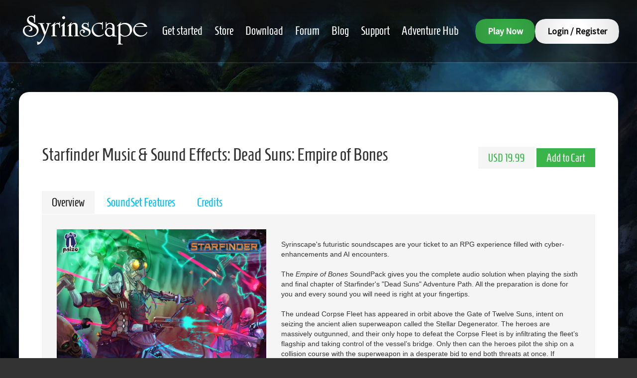

--- FILE ---
content_type: text/html; charset=utf-8
request_url: https://syrinscape.com/store/429-ds-eob/
body_size: 16442
content:
<!DOCTYPE html>
<html lang="en">
	<head>
		
			<meta charset="utf-8">
			<meta http-equiv="x-ua-compatible" content="ie=edge">

			<title>Starfinder | Dead Suns: Empire of Bones  | Syrinscape</title>

			<meta name="description" content="Love playing Starfinder's Dead Suns adventure path? Bring your Starfinder space adventures to life with custom sounds and music from Syrinscape.">
			<meta name="viewport" content="width=device-width, initial-scale=1.0">
			<meta name="format-detection" content="telephone=no">
			<meta name="rating" content="General"/>
			<meta name="google-site-verification" content="CV3AxrSxGStdlfFJFyUphIlLm18bmoqbrWJtz0rihiw" />
			
				<meta name="robots" content="index,follow,max-image-preview:large,max-snippet:-1,max-video-preview:-1"/>
				<link rel="canonical" href="https://syrinscape.com/store/429-ds-eob/" />

			

			<!-- /// PRELOAD KEY REQUESTS /// -->
			<link rel="preload" as="image" href="/static/website-rebuild-2021/images/bkg/bkg-image-default.jpg">

			<!-- ///// CSS ///// -->
			<link rel="stylesheet" href="/static/CACHE/css/be9466eadfcb.css" type="text/css" />

			

			<!-- ///// PAGE SCHEMA ///// -->
			
			

			<!-- ///// SOCIAL MEDIA TAGS ///// -->
			
			

			<!-- ///// COOKIE CONSENT - Before anything that might set a cookie ///// -->
			


<style>
	.cky-btn-revisit-wrapper.cky-btn-revisit-wrapper {
		
			display: none;
		
	}
</style>
<script id="cookieyes" type="text/javascript" src="https://cdn-cookieyes.com/client_data/663ee7522ec9ea8224ea0f47/script.js"></script>



			<!-- ///// JAVASCRIPT ///// -->
			<script type="text/javascript" src="/static/CACHE/js/25422e8e6c55.js"></script>

			<script type="text/javascript">
				function trackOutboundLink(link, eventName, destination, source) {
					try {
						gtag('event', eventName, {
							'link_destination': destination,
							'link_source': source,
							'transport_type': 'beacon'
						});
					} catch(err){}

					setTimeout(function() {
						document.location.href = link.href;
					}, 100);
				}
			</script>
		

		


<script type="text/javascript" src="/static/CACHE/js/6aa5f9f2fd24.js"></script>





<!-- FingerprintJS BotD: https://github.com/fingerprintjs/BotD -->
<script>
	const botdResult = import('https://openfpcdn.io/botd/v1')
		.then((Botd) => Botd.load())
		.then((botd) => botd.detect())
</script>










<!-- Google Tag Manager -->
<script>


(function(w,d,s,l,i){w[l]=w[l]||[];w[l].push({'gtm.start':
new Date().getTime(),event:'gtm.js'});var f=d.getElementsByTagName(s)[0],
j=d.createElement(s),dl=l!='dataLayer'?'&l='+l:'';j.async=true;j.src=
'https://www.googletagmanager.com/gtm.js?id='+i+dl;f.parentNode.insertBefore(j,f);
})(window,document,'script','dataLayer','GTM-PX3GP4ZS');






</script>
<!-- End Google Tag Manager -->


<script>
function trackDownload(evt) {

	evt.preventDefault()
	const target = jQuery(evt.currentTarget)

	fb_track_event({
		action: "trackCustom",
		event_name: "Download",
		custom_data: {
			app: target.data("app"),
			platform: target.data("platform"),
			version: target.data("version"),
		},
		cb: function () {
			target.prop("onclick", null)
			evt.target.click()
		},
		event_source_url: "https://syrinscape.com/store/429-ds-eob/",
		sent_event: false,
		track_event_url: "https://syrinscape.com/facebook/track-event/",
		csrf_token: "iVFltr2i2de3LUIT8jIvJhfyr2d3zfqM",
	})

}
</script>




<!-- Facebook Pixel Code -->
<script>
!function(f,b,e,v,n,t,s){if(f.fbq)return;n=f.fbq=function(){n.callMethod?
n.callMethod.apply(n,arguments):n.queue.push(arguments)};if(!f._fbq)f._fbq=n;
n.push=n;n.loaded=!0;n.version='2.0';n.queue=[];t=b.createElement(e);t.async=!0;
t.src=v;s=b.getElementsByTagName(e)[0];s.parentNode.insertBefore(t,s)}(window,
document,'script','https://connect.facebook.net/en_US/fbevents.js');

fb_track_event({
	action: 'init',
	event_name: '1009822339126433',
	custom_data: {},
	
	
	event_source_url: '',
	sent_event: true,
	track_event_url: 'https://syrinscape.com/facebook/track-event/',
	csrf_token: 'iVFltr2i2de3LUIT8jIvJhfyr2d3zfqM',
});


fb_track_event({
	action: 'track',
	event_name: 'ViewContent',
	custom_data: {"content_ids":["ds-eob"],"currency":"AUD","value":31.984,"content_type":"product","content_name":"Soundset - Dead Suns: Empire of Bones Soundpack","content_category":"Soundset - Sci-Fi"},
	event_id: '8e3158f1b57e4fbbbe3dd8a50709f61f',
	
	event_source_url: 'https://syrinscape.com/store/429-ds-eob/',
	sent_event: true,
	track_event_url: 'https://syrinscape.com/facebook/track-event/',
	csrf_token: 'iVFltr2i2de3LUIT8jIvJhfyr2d3zfqM',
});


fb_track_event({
	action: 'track',
	event_name: 'PageView',
	
	event_id: '62a01767bb9a498e8ffa2cb1c9201f6e',
	
	event_source_url: 'https://syrinscape.com/store/429-ds-eob/',
	sent_event: true,
	track_event_url: 'https://syrinscape.com/facebook/track-event/',
	csrf_token: 'iVFltr2i2de3LUIT8jIvJhfyr2d3zfqM',
});


</script>
<!-- End Facebook Pixel Code -->





<!-- Twitter conversion tracking base code -->
<script>
!function(e,t,n,s,u,a){e.twq||(s=e.twq=function(){s.exe?s.exe.apply(s,arguments):s.queue.push(arguments);
},s.version='1.1',s.queue=[],u=t.createElement(n),u.async=!0,u.src='https://static.ads-twitter.com/uwt.js',
a=t.getElementsByTagName(n)[0],a.parentNode.insertBefore(u,a))}(window,document,'script');

tw_track_event({
	action: 'config',
	event_id: 'o3z89',
	
	
	
	sent_event: true,
	track_event_url: 'https://syrinscape.com/twitter/track-event/',
	csrf_token: 'iVFltr2i2de3LUIT8jIvJhfyr2d3zfqM',
});


tw_track_event({
	action: 'event',
	event_id: 'tw-o3z89-od970',
	custom_data: {"contents":[{"content_type":"Soundset - Sci-Fi","content_name":"Soundset - Dead Suns: Empire of Bones Soundpack","content_id":"ds-eob","content_price":31.984}],"currency":"AUD","conversion_id":"1a1e981e33074399b15b16646ff130e6","value":31.984,"event_id":"tw-o3z89-od970"},
	conversion_id: '1a1e981e33074399b15b16646ff130e6',
	
	sent_event: true,
	track_event_url: 'https://syrinscape.com/twitter/track-event/',
	csrf_token: 'iVFltr2i2de3LUIT8jIvJhfyr2d3zfqM',
});


</script>
<!-- End Twitter conversion tracking base code -->





<!-- Microsoft Clarity -->
<script type="text/javascript">
	(function(c,l,a,r,i,t,y){
			c[a]=c[a]||function(){(c[a].q=c[a].q||[]).push(arguments)};
			t=l.createElement(r);t.async=1;t.src="https://www.clarity.ms/tag/"+i;
			y=l.getElementsByTagName(r)[0];y.parentNode.insertBefore(t,y);
	})(window, document, "clarity", "script", "e9l2un4exd");
</script>
<script>
	
	
	window.clarity("set", "authenticated", "false");
	
	if (typeof botdResult !== "undefined") {
		botdResult.then((result) => {
			window.clarity("set", "bot", `${result.bot}`);
			window.clarity("set", "botKind", `${result.botKind}`);
		})
	}
	
	if (typeof fpResult !== "undefined") {
		fpResult.then((result) => {
			window.clarity("set", "visitorId", `${result.visitorId}`);
		})
	}
</script>




<!-- Crazy Egg -->
<script>
	window.CE_READY = () => {
		
		const urlSearchParams = new URLSearchParams(window.location.search)
		const params = Object.fromEntries(urlSearchParams.entries())
		const tags = ['authenticated=false']
		if (params.utm_source) {
			tags.push(`utm_source=${params.utm_source}`)
		}
		if (params.utm_medium) {
			tags.push(`utm_medium=${params.utm_medium}`)
		}
		if (params.utm_campaign) {
			tags.push(`utm_campaign=${params.utm_campaign}`)
		}
		CE2.set(1, tags.join('&'))
		if (typeof botdResult !== "undefined") {
			botdResult.then((result) => {
				
				
				tags.push(`bot=${result.bot}`)
				tags.push(`botKind=${result.botKind}`)
				CE2.set(1, tags.join('&'))
			})
		}
		
		
		
	}
</script>
<script type="text/javascript" src="//script.crazyegg.com/pages/scripts/0115/1262.js" async="async" ></script>







	</head>

	<body id="page" class="" itemscope itemtype="https://schema.org/WebPage">
		



<!-- Google Analytics -->

	
	<!-- Google tag (gtag.js) -->
	<script async src='https://www.googletagmanager.com/gtag/js?id=G-ZV360QJSP2'></script>
	<script>
		window.dataLayer = window.dataLayer || [];
		function gtag(){dataLayer.push(arguments);}
		gtag('js', new Date());

		gtag('config', 'G-ZV360QJSP2');
	</script>
	



<!-- Google Tag Manager (noscript) -->
<noscript><iframe src="https://www.googletagmanager.com/ns.html?id=GTM-PX3GP4ZS" height="0" width="0" style="display:none;visibility:hidden"></iframe></noscript>
<!-- End Google Tag Manager (noscript) -->


<noscript><img height="1" width="1" alt="" style="display:none" src="https://www.facebook.com/tr?id=1009822339126433&amp;ev=PageView&amp;noscript=1&amp;eid=62a01767bb9a498e8ffa2cb1c9201f6e"/></noscript>

<noscript><img height="1" width="1" alt="" style="display:none" src="https://www.twitter.com/tr?id=o3z89&amp;ev=PageView&amp;noscript=1"/></noscript>



		<!--[if lte IE 9]>
			<p class="warning">You are using an <strong>outdated browser</strong>. Please <a href="https://browsehappy.com/" style="color:black;">upgrade your browser</a> to improve your user experience and security.</p>
		<![endif]-->

		<noscript>
			<p class="warning"><strong>Javascript is disabled</strong>. Some features and content may not be visible.</p>
		</noscript>

		<div class="body-inner">
			<div class="page-wrap">

				
					<div class="website-rebuild-isolated">
						<header class="site-header" itemscope itemtype="https://schema.org/WPHeader">
							<div class="site-header__masthead">
								<span class="site-header__logo">
									<a href="https://syrinscape.com/">
										<svg xmlns="http://www.w3.org/2000/svg" viewBox="0 0 250 60" focusable="false" role="img" aria-labelledby="header-logo-title">
											<title id="header-logo-title" lang="en">Syrinscape</title>
											<path fill="currentColor" d="M24.3 15.2h-1.9v-5c0-2-.6-3.6-1.6-4.8s-2.4-1.7-4.2-1.7c-1.4 0-2.6.5-3.6 1.4-1 1-1.5 2.1-1.5 3.5 0 1.6.8 3 2.3 4.1.2.2.5.4.7.5.2.2.5.3.8.5.3.2.6.4 1 .6.4.2.9.5 1.5.8l4.3 2.3c.7.4 1.2.7 1.7.9.4.2.8.5 1.2.7.3.2.7.4.9.6.3.2.6.4.9.7 3.2 2.5 4.8 5.7 4.8 9.6 0 2.1-.4 4-1.2 5.7-.8 1.7-2 3.2-3.4 4.5-1.5 1.3-3.2 2.2-5.2 2.9-2 .7-4.2 1.1-6.6 1.1-2.2 0-4.3-.3-6.1-.9-1.9-.6-3.5-1.4-4.8-2.5-1.3-1.1-2.4-2.4-3.2-3.9C.4 35.3 0 33.7 0 31.9c0-1.5.3-2.9.8-4.2.5-1.3 1.2-2.4 2.2-3.3.9-.9 2-1.7 3.3-2.2 1.3-.5 2.6-.8 4.1-.8 1.2 0 2.4.2 3.4.5 1.1.4 2 .8 2.8 1.5.8.6 1.4 1.3 1.9 2.2.4.8.7 1.7.7 2.7 0 1.3-.5 2.4-1.4 3.3-.9.8-2.1 1.3-3.6 1.3-.4 0-.7 0-1-.1-.3-.1-.7-.2-1.1-.3v-1.2c1.1-.1 2-.5 2.7-1.1.7-.7 1-1.5 1-2.6 0-1.3-.5-2.3-1.5-3.2-1-.8-2.2-1.3-3.7-1.3-1 0-2 .2-2.9.6-.9.4-1.7 1-2.3 1.7-.7.7-1.2 1.6-1.6 2.5-.4 1-.6 2-.6 3.1 0 1.5.3 3 1 4.3.7 1.4 1.5 2.5 2.7 3.6 1.1 1 2.5 1.8 4 2.4 1.5.6 3.2.9 4.9.9 1.7 0 3.3-.3 4.8-.8s2.8-1.3 3.9-2.2c1.1-.9 2-2.1 2.6-3.3.6-1.3.9-2.6.9-4.1 0-.9-.1-1.8-.4-2.5-.3-.8-.7-1.5-1.3-2.2-.6-.7-1.4-1.4-2.4-2.1-1-.7-2.2-1.4-3.6-2.2l-2.8-1.5c-.4-.2-1.4-.8-2.9-1.7-2.2-1.4-3.8-2.8-4.8-4.2-1-1.4-1.5-3-1.5-4.8 0-1.3.2-2.4.7-3.5.4-1.1 1.1-2 1.9-2.8.8-.8 1.7-1.4 2.8-1.8 1.1-.4 2.3-.7 3.5-.7 1 0 1.8.1 2.6.3.8.2 1.7.6 2.7 1.2V0h1.9v15.2zm32 2.6h-2.9l-6.1 16.6c-.3.7-.6 1.5-.9 2.4-.3.9-.7 1.8-1.1 2.7-.4.9-.7 1.8-1.1 2.7-.3.9-.7 1.6-.9 2.3-1.1 2.6-2.3 4.8-3.3 6.6-1.1 1.8-2.2 3.4-3.3 4.6-1.1 1.2-2.3 2.2-3.5 2.9-1.2.7-2.6 1.2-4.1 1.5l-.6-6.7H30c.4.6.8 1 1.1 1.2.3.2.6.3 1.1.3 1.1 0 2.1-.5 3.1-1.4 1-1 2.2-2.5 3.5-4.7.3-.5.6-1.1 1-1.8s.8-1.4 1.1-2.2c.4-.8.7-1.5 1.1-2.3.3-.8.7-1.5.9-2.3L36 21.9c-.3-.8-.6-1.5-.9-2.1-.3-.5-.6-1-.9-1.3-.3-.3-.7-.5-1.2-.6-.4-.1-1-.2-1.6-.2h-.8v-1.2h12.1v1.2h-3.4l6.1 16.1.5-1.2c.7-1.8 1.2-3.4 1.6-4.7.4-1.4.8-2.6 1.1-3.8.2-.9.4-1.7.6-2.5.1-.8.2-1.4.2-1.9 0-1.3-.8-2-2.5-2v-1.2h9.5v1.3zm18.1 8h-1.3v-2.7c0-1.5-.4-2.7-1.1-3.5-.7-.9-1.7-1.3-3-1.3-.9 0-1.8.3-2.6.8-.8.6-1.6 1.3-2.2 2.3v16.8c0 1.3.2 2.2.7 2.8.5.6 1.2.8 2.3.8h.9V43H57.3v-1.2h2.5V21.3l-2.1 1.9-.9-.9 7.8-7.5.9.9-1.2 1.3v2.4c.5-.6.9-1 1.2-1.2.2-.2.5-.5.9-.7.6-.4 1.2-.8 2-1.1.8-.3 1.5-.5 2.1-.5.9 0 1.8.3 2.7.8v-2.4h1.3v11.5zm13 17.3H77v-1.2h2.5V21.3l-2.1 1.9-.9-.9 8-7.5.9.9-1.5 1.3v21.2c0 1.3.2 2.2.7 2.8.5.6 1.2.8 2.3.8h.5v1.3zM84.9 5.6c0 .8-.3 1.6-.9 2.1-.6.6-1.3.8-2.1.8s-1.5-.3-2.1-.8c-.6-.6-.9-1.3-.9-2.1s.3-1.5.9-2.1c.6-.6 1.3-.9 2.1-.9s1.5.3 2.1.8c.6.7.9 1.4.9 2.2zm15.4 11.1c1-.5 2.2-.8 3.5-.8 1.1 0 2.2.2 3.1.7.9.5 1.6 1.2 2.2 2.1.3.6.5 1.1.6 1.7.1.6.2 1.5.2 2.7v15.1c0 1.4.2 2.4.6 2.9s1.1.7 2.1.7h.9V43H103v-1.2h2.4V24.3c0-1.5 0-2.5-.1-3.1-.1-.6-.3-1.1-.6-1.5-.7-.9-1.7-1.4-3-1.4-2.2 0-3.8 1.4-4.7 4.3v15.7c0 1.3.2 2.2.6 2.8.5.6 1.2.8 2.3.8h.5v1.2H90v-1.2h2.5V21.3l-2.1 1.9-.9-.9 8-7.5 1 .9-1.4 1.3v2.3c1.1-1.2 2.2-2 3.2-2.6zm31.6 8h-1.3v-1.1c0-1.1-.1-1.9-.2-2.4s-.4-1.1-.9-1.7c-.4-.6-1-1.2-1.7-1.5-.7-.4-1.5-.5-2.3-.5-1.1 0-2.1.3-2.9.9-.8.6-1.2 1.4-1.2 2.3 0 1.5 1.2 2.8 3.7 3.8l1 .4 2.6 1.1c2.7 1.2 4.6 2.4 5.7 3.6 1.1 1.2 1.7 2.8 1.7 4.7 0 1.4-.3 2.6-.9 3.8-.6 1.1-1.4 2.1-2.4 2.9-1 .8-2.3 1.5-3.7 1.9-1.4.5-3 .7-4.6.7-1.5 0-2.8-.2-4.1-.6-1.3-.4-2.4-1-3.3-1.8-.9-.7-1.6-1.6-2.2-2.6-.5-1-.8-2.1-.8-3.3 0-.8.2-1.6.5-2.4.3-.7.8-1.4 1.3-1.9.6-.6 1.2-1 1.9-1.3.7-.3 1.5-.5 2.4-.5 1.3 0 2.4.4 3.3 1.2.9.8 1.3 1.7 1.3 2.7 0 .8-.3 1.5-.8 2.2-.6.7-1.2 1-1.8 1-.3 0-.6-.1-.9-.3-.2-.2-.4-.4-.4-.7 0-.2.1-.4.2-.7.1-.3.2-.5.2-.7.1-.2.1-.3.1-.5 0-.6-.2-1.1-.7-1.5-.5-.4-1.1-.6-1.7-.6-.9 0-1.7.4-2.4 1.1-.6.7-.9 1.6-.9 2.6 0 .9.3 1.8.8 2.7.5.8 1.2 1.6 2.1 2.3.9.7 1.9 1.2 3.1 1.6 1.2.4 2.4.6 3.6.6 2.2 0 4-.6 5.4-1.7 1.4-1.1 2.1-2.6 2.1-4.4 0-.7-.1-1.3-.3-1.8-.2-.5-.5-1-.9-1.5s-1-.9-1.8-1.3-1.7-.8-2.8-1.3l-1.8-.7c-2.6-1-4.4-2.1-5.5-3.2-1.1-1.1-1.6-2.4-1.6-4 0-.9.2-1.7.6-2.5.4-.7.9-1.4 1.5-2 .6-.6 1.4-1 2.2-1.3.9-.3 1.8-.5 2.8-.5.9 0 1.8.1 2.6.4.8.2 1.8.7 2.9 1.3v-3.2h1.3v10.2zm28.4 4.4H159v-9.3c-1.2-.7-2.3-1.2-3.5-1.6-1.1-.4-2.3-.5-3.6-.5-1.6 0-3 .3-4.3.8-1.3.5-2.4 1.2-3.3 2.1-.9.9-1.7 2-2.2 3.3-.5 1.3-.8 2.7-.8 4.2 0 1.8.3 3.5 1 5.1.7 1.6 1.5 3 2.7 4.2 1.1 1.2 2.4 2.2 3.9 2.9 1.5.7 3 1.1 4.7 1.1 1.5 0 2.9-.2 4.3-.7 1.3-.5 2.7-1.3 4.2-2.5l.8 1c-1.7 1.5-3.5 2.7-5.4 3.5-1.9.8-3.9 1.2-5.9 1.2-1.9 0-3.6-.3-5.3-1-1.6-.7-3-1.6-4.3-2.9-1.2-1.2-2.2-2.6-2.8-4.3-.7-1.6-1-3.4-1-5.3 0-2.1.4-4.1 1.3-5.9.8-1.8 2-3.4 3.4-4.7 1.4-1.3 3.2-2.3 5.1-3.1 2-.7 4.1-1.1 6.5-1.1.9 0 1.7.1 2.3.2.6.1 1.4.3 2.3.6v-2.2h1.3v14.9zm7.5-9.8c1.4-1.3 2.7-2.1 3.8-2.6 1.1-.5 2.3-.7 3.6-.7 1.6 0 3.1.4 4.5 1.1 1.4.7 2.5 1.6 3.2 2.8.4.7.8 1.5 1 2.4s.3 2.1.3 3.5V39c0 1.2.3 2 .6 2.4.4.4 1.2.6 2.4.6h1v1.2h-8.5v-1.9c-1 .9-2 1.5-3 1.9-1 .4-2.1.6-3.3.6-1.2 0-2.4-.2-3.4-.7-1.1-.4-2-1-2.8-1.8-.8-.7-1.4-1.6-1.8-2.7-.4-1-.7-2.2-.7-3.4 0-1.3.3-2.5.8-3.6.5-1.2 1.2-2.2 2.1-3 .9-.9 1.9-1.6 3.1-2.1 1.2-.5 2.4-.8 3.7-.8.9 0 1.8.1 2.6.4.8.2 1.7.7 2.7 1.3v-2.7V23c0-.4-.1-.8-.1-1.2-.1-.3-.1-.6-.2-.9-.1-.3-.2-.5-.4-.8-.4-.7-.9-1.2-1.7-1.7-.8-.4-1.6-.6-2.5-.6-1.2 0-2.3.3-3.3 1s-1.8 1.6-2.4 2.8c-.4.7-.6 1.4-.8 2.3-.2.8-.3 1.9-.4 3.1h-1.3V14.5h1.3v4.8zm9.1 9c-1.1-.6-2.2-.9-3.2-.9-1.6 0-2.8.5-3.9 1.6-1 1.1-1.5 2.5-1.5 4.2 0 1.1.2 2.1.5 3.2.3 1 .8 1.9 1.4 2.6.6.7 1.3 1.3 2.1 1.8.8.4 1.6.7 2.5.7.6 0 1.1-.1 1.7-.3.6-.2 1.1-.5 1.5-.8.4-.3.8-.7 1.1-1.2.3-.4.5-.9.6-1.3v-7.2c-.8-1-1.7-1.8-2.8-2.4zm19.4 23.3v3.1c0 1.3.2 2.2.7 2.8.5.6 1.2.9 2.3.9h1.5v1.2h-11.4v-1.2h2.5V21.3l-2.1 1.9-.9-.9 7.8-7.5.9.9-1.3 1.3v1.8c2.6-1.9 5.5-2.9 8.8-2.9 2 0 3.9.3 5.7 1 1.8.7 3.3 1.6 4.6 2.9s2.3 2.7 3 4.3c.7 1.7 1.1 3.5 1.1 5.4 0 1.9-.4 3.8-1.1 5.5-.8 1.7-1.8 3.2-3.1 4.5-1.3 1.3-2.8 2.3-4.6 3-1.8.7-3.6 1.1-5.6 1.1-1.6 0-3.1-.2-4.4-.6-1.3-.4-2.7-1.2-4.3-2.2v10.8zm0-14.5c1.1 1.6 2.5 2.9 4 3.7 1.5.8 3.2 1.3 5 1.3 1.4 0 2.7-.3 3.9-.8 1.2-.5 2.2-1.3 3.1-2.2.9-.9 1.6-2.1 2-3.3.5-1.3.7-2.7.7-4.2 0-1.6-.3-3.2-.8-4.7-.5-1.6-1.2-3-2.1-4.2-1-1.4-2.2-2.4-3.7-3.1-1.5-.7-3.1-1.1-4.9-1.1-1.4 0-2.7.2-3.9.6-1.1.4-2.3 1-3.5 2v16zm28.5-10.8c-.1.6-.2 1.4-.2 2.2 0 1.7.4 3.3 1.1 4.9.7 1.6 1.7 2.9 2.8 4.1 1.2 1.2 2.6 2.1 4.2 2.8 1.6.7 3.2 1.1 5 1.1 2.4 0 4.6-.6 6.5-1.8 1.9-1.2 3.5-3 4.7-5.3l1.2.6c-1.3 2.8-3.2 5-5.7 6.5s-5.4 2.3-8.7 2.3c-2 0-3.9-.3-5.6-1-1.7-.7-3.2-1.6-4.5-2.8-1.3-1.2-2.3-2.6-3-4.2-.7-1.6-1.1-3.4-1.1-5.3 0-2 .4-3.9 1.2-5.7.8-1.8 1.9-3.3 3.3-4.6 1.4-1.3 3.1-2.3 5-3.1 1.9-.7 3.9-1.1 6.1-1.1 3.1 0 5.7.7 8 2.2 2.2 1.4 3.9 3.4 4.8 6h-24.3c-.4.9-.6 1.6-.8 2.2zm19.4-3.5c-.9-1.5-2.2-2.7-3.7-3.5-1.5-.8-3.3-1.2-5.2-1.2-1.9 0-3.6.4-5.1 1.2-1.6.8-2.9 2-3.9 3.5h17.9z"/>
										</svg>
									</a>
								</span>

								
								
									<div class="site-header__navbar-desktop">
										<nav class="main-nav-desktop" aria-label="Main navigation">
											


<ul class="main-nav" role="menubar" itemscope itemtype="https://schema.org/SiteNavigationElement">
	<li class="main-nav__item main-nav__item--home" role="presentation">
		<a class="main-nav__link" href="https://syrinscape.com/" role="menuitem" itemprop="url">
			<span class="main-nav__label" itemprop="name">Home</span>
		</a>
	</li>
  
  	<li class="main-nav__item" role="presentation">
		<a class="main-nav__link" href="https://syrinscape.com/about-syrinscape/" role="menuitem" itemprop="url">
			<span class="main-nav__label" itemprop="name">Get started</span>
		</a>
	</li>
  
  	<li class="main-nav__item" role="presentation">
		<a class="main-nav__link" href="https://syrinscape.com/store/" role="menuitem" itemprop="url">
			<span class="main-nav__label" itemprop="name">Store</span>
		</a>
	</li>
  
  	<li class="main-nav__item" role="presentation">
		<a class="main-nav__link" href="https://syrinscape.com/download/" role="menuitem" itemprop="url">
			<span class="main-nav__label" itemprop="name">Download</span>
		</a>
	</li>
  
  	<li class="main-nav__item" role="presentation">
		<a class="main-nav__link" href="https://forum.syrinscape.com/" role="menuitem" itemprop="url">
			<span class="main-nav__label" itemprop="name">Forum</span>
		</a>
	</li>
  
  	<li class="main-nav__item" role="presentation">
		<a class="main-nav__link" href="https://syrinscape.com/blog/" role="menuitem" itemprop="url">
			<span class="main-nav__label" itemprop="name">Blog</span>
		</a>
	</li>
  
  	<li class="main-nav__item" role="presentation">
		<a class="main-nav__link" href="https://syrinscape.com/faq/" role="menuitem" itemprop="url">
			<span class="main-nav__label" itemprop="name">Support</span>
		</a>
	</li>
  
  	<li class="main-nav__item" role="presentation">
		<a class="main-nav__link" href="https://syrinscape.com/one-shot-adventure/" role="menuitem" itemprop="url">
			<span class="main-nav__label" itemprop="name">Adventure Hub</span>
		</a>
	</li>
  
	
  <!-- <li class="main-nav__item" role="presentation">
		<a class="main-nav__link" href="https://syrinscape.com/store/voucher/" role="menuitem" itemprop="url">
			<span class="main-nav__label" itemprop="name">Voucher / Gift Cards</span>
		</a>
	</li> -->
</ul>

										</nav>
									</div>
								 
								
							</div>
							<div class="site-header__cta-nav">
								
								
								
									<button id="main-nav-modal-btn" class="nav-icon-btn nav-icon-btn--menu" onclick="openDialog('main-nav-modal', this)">
										<i class="fal fa-bars"></i><span class="sr-only">Main Menu</span>
									</button>
									
										<span class="primary-cta smooth-corners-btn">
											
												<a class="btn stopAll" href="https://app.syrinscape.com/">Play Now</a>
											
										</span>
									
									
										<div class="login-cta smooth-corners-btn">
											<button class="btn btn--neg js-slide-toggle">Login / Register</button>
										</div>
										<div class="login-dropdown" style="display: none;">
											<div class="login-dropdown__inner">
												<h4 class="login-dropdown__title">Login to your account</h4>
												<form class="login-dropdown__form" action="https://syrinscape.com/account/login/" method="POST">
													<input type='hidden' name='csrfmiddlewaretoken' value='iVFltr2i2de3LUIT8jIvJhfyr2d3zfqM' />
													<label for="loginEmail">Email address</label>
													<input id="loginEmail" type="email" name="username" maxlength="254" autocomplete="off" required>
													<label for="loginPassword">Password</label>
													<input id="loginPassword" type="password" name="password" autocomplete="off" required>
													<span class="form-link"><a href="https://syrinscape.com/admin/password-reset/">Forgot your password?</a></span>
													<button class="btn btn--secondary btn--block" type="submit" value="Login">Login</button>
													<input type="hidden" name="next" value="https://syrinscape.com/store/429-ds-eob/">
												</form>
												<div class="login-dropdown__register">
													Don’t have an account?<br>
													<a href="https://syrinscape.com/account/register/?next=/store/429-ds-eob/">Register here</a>
												</div>
											</div>
										</div>
									
								
							</div>
						</header>
					</div>
				

				<aside>
					<div class="website-rebuild-isolated">
						
							





						
						
							

						
					</div>
				</aside>

				
					<div id="page-main" class="page-main">
						<div class="page-main__inner">
							
							<main>
								
									<div class="legacy-website-isolated">
										
	
	<div class="products">

		<div class="row">
			<div class="col-md-8 col-sm-7">
				<h1>Starfinder Music & Sound Effects: Dead Suns: Empire of Bones </h1>
			</div>
			<div class="col-md-4 col-sm-5">
				<div class="add-to-cart">
					
						
							
								<span class="price">USD 19.99</span>
								<form method="POST">
									<input type='hidden' name='csrfmiddlewaretoken' value='iVFltr2i2de3LUIT8jIvJhfyr2d3zfqM' />
									
										<input type="hidden" name="quantity" value="1" />
									
									<input class="add btn-download" type="submit" value="Add to Cart" />
								</form>
							
						
					 
				</div>
			</div>
		</div>

		<div class="simpleTabs">
			<ul class="simpleTabsNavigation">
					
				<li><a href="#">Overview</a></li>
				<li><a href="#">SoundSet Features</a></li>
				<li><a href="#">Credits</a></li>
					
			</ul>
				
			<div class="simpleTabsContent">
				<div class="row">
					<div class="col-md-5 hero-image">
						
							<img src="https://thumbor.syrinscape.com/Um-hY27jeKo2bjaq7qz9FRMzW3U=/fit-in/960x960/filters:quality(90)/https://storage.syrinscape.com/media/dd/product/images/7c399ba14a006ad4445faa49312dc499.jpg" width="100%"/>
						

						
						<div class="video-wrapper video-detail">
							<br>
							<p><strong>Preview</strong></p>
							<div class="video-container">
								
<div class="oembed-video">
    <div class="oembed-video-object"><iframe width="320" height="180" src="https://www.youtube.com/embed/7bK4s04P1Hs?feature=oembed" frameborder="0" allow="accelerometer; autoplay; clipboard-write; encrypted-media; gyroscope; picture-in-picture" allowfullscreen></iframe></div>
    <div class="oembed-video-url"><a href="https://www.youtube.com/watch?v=7bK4s04P1Hs">Starfinder - Dead Suns: Empire of Bones SoundPack demo</a></div>
</div>

							</div>
						</div>
						
					</div>
					<div class="col-md-7 overview">
						<p>Syrinscape's futuristic soundscapes are your ticket to an RPG experience filled with cyber-enhancements and AI encounters.<br><br>

The <em>Empire of Bones</em> SoundPack gives you the complete audio solution when playing the sixth and final chapter of Starfinder's "Dead Suns" Adventure Path. All the preparation is done for you and every sound you will need is right at your fingertips. <br><br>

The undead Corpse Fleet has appeared in orbit above the Gate of Twelve Suns, intent on seizing the ancient alien superweapon called the Stellar Degenerator. The heroes are massively outgunned, and their only hope to defeat the Corpse Fleet is by infiltrating the fleet’s flagship and taking control of the vessel’s bridge. Only then can the heroes pilot the ship on a collision course with the superweapon in a desperate bid to end both threats at once. If successful, the heroes can destroy the Stellar Degenerator, but they’ll need to escape the carnage to live to tell the tale!<br><br>

Is this Starfinder Adventure Path SoundPack useful when I am not running a Starfinder Adventure?<br>
Yes! The <em>Empire of bones</em> SoundPack supports:

<ul>
<li>sneaky starship actions,
<li>a spectacular lift-off sequence for your starship,
<li>exploration of a vast undead starship,
<li>quick-travel in an anti-grav train through the belly of the undeads´ vessel, 
<li>being chased in an automated train,
<li>fleeing from an exploding ship,
<li>fights against kurobozus and baykoks,
<li>face the mighty ellicoth,
<li>all kinds of undead enemies like, cybernetic zombies, marooned ones and corpsefleet marines,
<li>scavenger slime!,
<li>and so much more
</ul>

Did you know Syrinscape’s professional composers take inspiration from diverse musical traditions, enriching the cultural texture of your game world?</p>
						<p><strong>Once purchased or unlocked with a subscription, this content will appear in the <a href="https://app.syrinscape.com/">Web Player</a> and by default in the <a href="https://syrinscape.com/download/">Syrinscape Sci-Fi Player</a> app, but you can make it appear in <i>any</i> of the apps by using the <a href="https://forum.syrinscape.com/t/syrinscape-protip-01-campaign-manager/38">Campaign Manager</a>.</strong></p>
						
						<div class="add-to-cart">
							
								
									
<!-- Block to push potential purchasers to SuperSyrin Subscription instead -->
<style>
.blogblock {
	background: rgba(51, 51, 51, 0.8);
	color: white;
	margin: 1em 0;
	max-width: 100%;
	padding: 2em;
}

/* typography */
.blogblock h3 {
	font-size: 30px;
	margin-top: 30px;
}
</style>
<br>
<br>
<h3>This product is included for FREE with a <a href="https://syrinscape.com/subscriptions/3-supersyrin/">SuperSyrin Subscription</a>. Consider trying that out instead?</h3>
<div class="blogblock">
<div class="row">
<center>
<a href="https://syrinscape.com/subscriptions/3-supersyrin/"><img style="max-width: 80%; height: auto;" src="https://storage.syrinscape.com/media/dd/imagecontent/cd09b03860f28c4a9d2f972b7e9cf29f.png" alt="A SuperSyrin subscription includes complete access to ALL of Syrinscape Fantasy, Sci-Fi and Boardgame PLUS ownership of all future Dungeons and Dragons, Pathfinder, General Fantasy, Sci-Fi and Boardgame soundsets."></a>

<h3><a href="https://syrinscape.com/subscriptions/3-supersyrin/">Try all of Syrinscape today!</a></h3>
<h4>$12.99 per month.<br>Full access to everything Syrinscape.<br>Cancel any time!<br></h4>

<a href="https://syrinscape.com/subscriptions/3-supersyrin/"><img src="https://storage.syrinscape.com/media/dd/imagecontent/3ee90fdc5b7d1ca9f9736e04f100edd5.png" alt="Learn More" style="width: 40%"></a>
</center>
</div>
</div>


								
							 
						</div>
					</div>
				</div>
			</div>
			<div class="simpleTabsContent">
				<div class="row">
					<div class="col-md-12">
						<h3>SoundSet Specifics</h3>
					</div>
					
					
					
					<div class="col-md-4">
						<h4>SoundSet</h4><p><a href="https://syrinscape.com/store/429-ds-eob/">eob A daring plan</a></p>
					</div>
					
					
					<div class="col-md-4">
						<h4>Moods</h4><p>In the control center<br/>Observing the Degenerator<br/>E1: Death at control center<br/>Back to the ship (jungle)<br/>E1: Death in the jungle<br/>Boarding and lift-off<br/>In flight<br/>Sneaking past the crypt wardens<br/>Crypt warden battle<br/>Arriving at the Empire<br/>Core access<br/></p>
					</div>
					
					
					<div class="col-md-4">
						<h4>Elements</h4><p>The stellar degenerator<br/>Battle music<br/>Music in the jungle<br/>Epic space combat music<br/>Magic of space flight (start up)<br/>Crypt warden<br/>Empire drone<br/>Lab background hum<br/>Computer start-up<br/>Lab peripherals<br/>Telemetry<br/>Containment field<br/>Tactile interface<br/>Station drone<br/>Electric sparks<br/>Power sparks<br/>Alien computer<br/>Corpsefleet combat<br/>Corpsefleet weapons<br/>Even more corpsefolk<br/>Corpsefolk<br/>Jungle - active<br/>Kaukariki hoots<br/>Corpsefleet combat (jungle)<br/>Corpsefleet weapons (jungle)<br/>Even more corpsefolk (jungle)<br/>Corpsefolk (jungle)<br/>Hatchbusters rifle<br/>Vertigo resonance<br/>Computer core<br/>Impulse reactor<br/>Ship flyby medium<br/>Hull resonance<br/>Deep pulses<br/>Plasma release<br/>Life support - extractor fan<br/>Ram drive - medium<br/>Slip resonance<br/>Injector - medium<br/>Cruise acceleration - medium<br/>Enter the ship<br/>Life support - dioxide scrubbers<br/>Helm drive aligner (start up)<br/>Slip resonance (start up)<br/>Injector (start up)<br/>Ram drive (start up)<br/>Cruise acceleration (start up)<br/>Hull resonance (start up)<br/>Liftoff blast<br/>Booster rocket leaving atmosphere<br/>Proximity alarm!<br/>Ship flyby small<br/>Undergrowth movement<br/>Hull resonance (flight)<br/>Deceleration stage one<br/>Ram drive (slow)<br/>Sonar blips<br/>Ship stress<br/>Deceleration stage two<br/>Thrusters<br/>Ram drive (flight)<br/>Hull resonance (landing)<br/>Hull resonance (landing)<br/>Capital engine resonance<br/>Metal flexing<br/>Serious hull stress<br/>Environ suit breath<br/>Space suit<br/>Large transportship flyby<br/>Ship flyby sneaky<br/>Official Starfinder<br/>Garbled communication<br/>Fake glitch<br/>Fly casual<br/>Dampen life signs<br/>Flash grenade<br/></p>
					</div>
					
					
					
					<div class="col-md-4">
						<h4>SoundSet</h4><p><a href="https://syrinscape.com/store/429-ds-eob/">eob Dead to rights</a></p>
					</div>
					
					
					<div class="col-md-4">
						<h4>Moods</h4><p>Trophy hall<br/>Kurobozus battle<br/>Cybercontrol<br/>Ghurd Nashal and Renzar battle<br/>Ready room<br/>Bridge<br/>Serovox and gatecrasher battle<br/>E6: Bad omens<br/>Against Omenbringers<br/>E7: Abandon ship!<br/>Baykoks battle<br/>Conclusion<br/>Closing credits<br/></p>
					</div>
					
					
					<div class="col-md-4">
						<h4>Elements</h4><p>Ticking time - bad omens<br/>Battle music<br/>Unnatural tension<br/>Epic space combat music<br/>Magic of space flight (conclusion)<br/>Magic of space flight (credits)<br/>Collision<br/>Capital engine resonance<br/>Metal flexing<br/>Serious hull stress<br/>Environ suit breath<br/>Space suit<br/>Spooky voices<br/>Metal footsteps<br/>Grav train idle<br/>Buzzing device<br/>Baykok taunts<br/>Baykok combat<br/>Rifle - heavy<br/>Large automatics<br/>Skeleton crackles<br/>Kuroboz combat low<br/>Kuroboz shoutouts<br/>Kuroboz combat high<br/>Punches and blows<br/>Black monk robes<br/>Heavy punches<br/>Tormented souls<br/>Computer ambience<br/>Console beeps<br/>Computer array<br/>Computer noises<br/>Eoxian babble<br/>Ship flyby - large<br/>Ship flyby - medium<br/>Kasatha plasma slip drive - large<br/>Ships fly by<br/>System damage alarm 6<br/>Deep pulses<br/>Impulse reactor<br/>Proximity alert!<br/>Explosions large<br/>Explosions even larger<br/>Enter the ship<br/>Life support - dioxide scrubbers<br/>Helm drive aligner (start up)<br/>Slip resonance (start up)<br/>Injector (start up)<br/>Ram drive (start up)<br/>Cruise acceleration (start up)<br/>Hull resonance (start up)<br/>Computer start-up<br/>Liftoff blast<br/>Booster rocket leaving atmosphere<br/>Capital engine resonance (once)<br/>Kasatha plasma slip drive - large (once)<br/>Explosions even larger (conclusion)<br/>System damage alarm 6 (conclusion 2)<br/>System damage alarm 6 (conclusion 1)<br/>Elebrian battle<br/>Gatecrasher battle<br/>Swoop hammer<br/>Electro forcefield<br/>Containment field<br/>Claws tearing flesh<br/>Flesh attack<br/>Claws<br/>Claw hits<br/>Space ghouls<br/>More space ghouls<br/>Space suit panic<br/>Official Starfinder<br/>Eoxian warnings<br/>Them<br/>Us<br/>Heavy laser net<br/>Heavy laser cannon<br/>Heavy torpedo launcher<br/>High explosive missile launcher<br/>Super plasma cannon<br/>Mass driver<br/>Gravity cannon<br/>Grenade<br/>Plasma rifle<br/>Automated door open<br/>Automated door close<br/></p>
					</div>
					
					
					
					<div class="col-md-4">
						<h4>SoundSet</h4><p><a href="https://syrinscape.com/store/429-ds-eob/">eob Empire of Bones</a></p>
					</div>
					
					
					<div class="col-md-4">
						<h4>Moods</h4><p>Hangar country<br/>Suffocation chamber<br/>Kreth battle<br/>Brig<br/>Marooned battle<br/>Sensor suite<br/>Cybernetic zombie battle<br/>Security post<br/>Malakar battle<br/>Hack the console (tension)<br/></p>
					</div>
					
					
					<div class="col-md-4">
						<h4>Elements</h4><p>Orphys<br/>Battle Music<br/>Ticking time<br/>Eoxian warnings<br/>Capital engine resonance<br/>Metal flexing<br/>Serious hull stress<br/>Environ suit breath<br/>Space suit<br/>Spooky voices<br/>Neon illumination<br/>Neon blibs<br/>Neon lights<br/>Knifeplay<br/>Knife clash<br/>Semi-auto pistol tactical<br/>Marooned noises<br/>Marooned attacks<br/>Nihili vocals<br/>Cybernetic zombie moans<br/>Atmospheric pump<br/>Hammer slams<br/>Nihili combat exertion<br/>Space suit panic<br/>Data streams<br/>Console beeps<br/>Metal footsteps<br/>Arm swings<br/>Monitors<br/>Data telemetry<br/>Keyboard work<br/>Computer noises<br/>Malakar<br/>Sword swooshes<br/>Official Starfinder<br/>Decompression gaze<br/>Toxic atmosphere<br/>Hacking<br/>Disable electronic lock<br/>Musical stabs<br/>Semi-auto pistol tactical<br/></p>
					</div>
					
					
					
					<div class="col-md-4">
						<h4>SoundSet</h4><p><a href="https://syrinscape.com/store/429-ds-eob/">eob In the marrow</a></p>
					</div>
					
					
					<div class="col-md-4">
						<h4>Moods</h4><p>Leaving hangar county<br/>Grav-train station<br/>Grav-train station (alert)<br/>Baykoks and bone troopers battle<br/>Activating grav-train<br/>Grav-train ambience<br/>E4: Race against death<br/>Chase effects backing (softer background noise)<br/>Arrival at the command section station<br/>Command section ambience<br/>Ellicoths battle<br/></p>
					</div>
					
					
					<div class="col-md-4">
						<h4>Elements</h4><p>Orphys<br/>High speed chase<br/>Battle music<br/>Splintered worlds<br/>Grav train moving<br/>Grav train arriving<br/>Grav train departing<br/>Capital engine resonance<br/>Metal flexing<br/>Metal flexing (close)<br/>Serious hull stress<br/>Environ suit breath<br/>Space suit<br/>Spooky voices<br/>Metal footsteps<br/>Grav train idle<br/>Grav train idle (once)<br/>Grav train resonance<br/>Distorted klaxon<br/>Buzzing device<br/>Heavy lasers<br/>Laser fire<br/>Baykok taunts<br/>Baykok combat<br/>Rifle - Heavy<br/>Large automatics<br/>Skeleton crackles<br/>Steam releases<br/>Grav train resonance (once)<br/>Grav train idle (late)<br/>Tormented souls<br/>Ellicoth ambience<br/>Ellicoth attack noises<br/>Ellicoth growls<br/>Console beeps<br/>Activating the train<br/>Official Starfinder<br/>Intruder alert<br/>Batteries and reserve power core [E4 chase effects]<br/>Science and necromancy labs  [E4 chase effects]<br/>Primary sensor decks  [E4 chase effects]<br/>Gun decks shots [E4 chase effects]<br/>Gun decks switch [E4 chase effects]<br/>Maneuvering thrusters  [E4 chase effects]<br/>Transit corridor  [E4 chase effects]<br/>Maintenance bays  [E4 chase effects]<br/>Power core  [E4 chase effects]<br/>Engines  [E4 chase effects]<br/>Computer core  [E4 chase effects]<br/>Engineering control  [E4 chase effects]<br/>Drift engines  [E4 chase effects]<br/>Cargo area  [E4 chase effects]<br/>Unlock clamps<br/>Destroy clamps<br/>Airlock activation<br/></p>
					</div>
					
					
					
					<div class="col-md-4">
						<h4>SoundSet</h4><p><a href="https://syrinscape.com/store/429-ds-eob/">eob Mass graves</a></p>
					</div>
					
					
					<div class="col-md-4">
						<h4>Moods</h4><p>Hangar country<br/>E3: Security patrol<br/>Ready room<br/>Fighting a threnody<br/>Corpsefleet marine battle<br/>Flight control<br/>Hangar corridors<br/>Gravel pit<br/>Surnoch battle<br/>Slime cell<br/>Scavenger slime battle<br/></p>
					</div>
					
					
					<div class="col-md-4">
						<h4>Elements</h4><p>Empire drone<br/>Battle music<br/>Orphys<br/>Reaction cannon<br/>Capital engine resonance<br/>Metal flexing<br/>Serious hull stress<br/>Rockets and missiles<br/>Winds with a whistle<br/>Scavenger slime construct<br/>Laser fire<br/>Small arms<br/>Abandoned hangar<br/>Slime walls<br/>Slime roars<br/>Slime moving<br/>Slime quenching<br/>Landslides<br/>Tumbling rocks<br/>Computer room ambience<br/>Computer ambience<br/>Sonar blips<br/>Console beeps<br/>Neon blibs<br/>Power sparks<br/>Security robot 1 movement<br/>Security robot 2 movement<br/>Environ suit breath<br/>Space suit<br/>Spooky voices<br/>Worm attacks<br/>Worm wounded<br/>Worm attacks (late)<br/>Threnody flyby<br/>Threnody engine hum<br/>Space suit panic<br/>Corpsefleet combat<br/>Corpsefleet weapons<br/>Thrusters<br/>Official Starfinder<br/>Death ray trap<br/>Moving the crane<br/>Disable electronic lock<br/>Airlock open<br/>Airlock close<br/>Reaction cannon<br/>Shirren eye rifle<br/>Crashing threnody<br/></p>
					</div>
					
					
					
				</div>
			</div>
			<div class="simpleTabsContent">
				<div class="row">
					<div class="col-md-12">
						<h2>Credits</h2>
						
						<h3>eob A daring plan</h3>
						<p>	<p>This SoundSet was imagined, compiled, designed, created, mixed and finished by Christian Koerding of <a href="https://syrinscape.com">syrinscape.com</a>, using samples created by him and also the following list of samples from the collaborative Internet database of creative-commons licensed sounds <a href="https://freesound.org">freesound.org</a>:</p>

	<p>&quot;caja2&quot; by &quot;suzenako&quot; (<a href="https://freesound.org/people/suzenako/">https://freesound.org/people/suzenako/</a>)<br />&quot;bip&quot; by &quot;slanesh&quot; (<a href="https://freesound.org/people/slanesh/">https://freesound.org/people/slanesh/</a>)<br />&quot;caja-rrev&quot; by &quot;suzenako&quot; (<a href="https://freesound.org/people/suzenako/">https://freesound.org/people/suzenako/</a>)<br />&quot;button-click-01&quot; by &quot;fats-million&quot; (<a href="https://freesound.org/people/fats-million/">https://freesound.org/people/fats-million/</a>)<br />&quot;clickswitch-06&quot; by &quot;smuz&quot; (<a href="https://freesound.org/people/smuz/">https://freesound.org/people/smuz/</a>)<br />&quot;button-click-06&quot; by &quot;fats-million&quot; (<a href="https://freesound.org/people/fats-million/">https://freesound.org/people/fats-million/</a>)<br />&quot;tape-cassette-insert&quot; by &quot;fats-million&quot; (<a href="https://freesound.org/people/fats-million/">https://freesound.org/people/fats-million/</a>)<br />&quot;button-click-05&quot; by &quot;fats-million&quot; (<a href="https://freesound.org/people/fats-million/">https://freesound.org/people/fats-million/</a>)<br />&quot;button-master-065&quot; by &quot;gherat&quot; (<a href="https://freesound.org/people/gherat/">https://freesound.org/people/gherat/</a>)<br />&quot;button-click-02&quot; by &quot;fats-million&quot; (<a href="https://freesound.org/people/fats-million/">https://freesound.org/people/fats-million/</a>)<br />&quot;caja-rrec&quot; by &quot;suzenako&quot; (<a href="https://freesound.org/people/suzenako/">https://freesound.org/people/suzenako/</a>)<br />&quot;s&quot; by &quot;kwahmah-02&quot; [deactivated <a href="https://freesound.org">freesound.org</a> user]<br />&quot;clickswitch-01&quot; by &quot;smuz&quot; (<a href="https://freesound.org/people/smuz/">https://freesound.org/people/smuz/</a>)<br />&quot;button-click-08&quot; by &quot;fats-million&quot; (<a href="https://freesound.org/people/fats-million/">https://freesound.org/people/fats-million/</a>)<br />&quot;caja1&quot; by &quot;suzenako&quot; (<a href="https://freesound.org/people/suzenako/">https://freesound.org/people/suzenako/</a>)<br />&quot;button-click-03&quot; by &quot;fats-million&quot; (<a href="https://freesound.org/people/fats-million/">https://freesound.org/people/fats-million/</a>)<br />&quot;bmb0&quot; by &quot;suzenako&quot; (<a href="https://freesound.org/people/suzenako/">https://freesound.org/people/suzenako/</a>)<br />&quot;button-click-07&quot; by &quot;fats-million&quot; (<a href="https://freesound.org/people/fats-million/">https://freesound.org/people/fats-million/</a>)<br />&quot;tom3&quot; by &quot;suzenako&quot; (<a href="https://freesound.org/people/suzenako/">https://freesound.org/people/suzenako/</a>)<br />&quot;gas-leak.wav&quot; by &quot;templeofhades&quot; (<a href="https://freesound.org/people/templeofhades/">https://freesound.org/people/templeofhades/</a>)<br />&quot;clicks&quot; by &quot;edgardedition&quot; (<a href="https://freesound.org/people/edgardedition/">https://freesound.org/people/edgardedition/</a>)<br />&quot;bmb1&quot; by &quot;suzenako&quot; (<a href="https://freesound.org/people/suzenako/">https://freesound.org/people/suzenako/</a>)<br />&quot;button-click-04&quot; by &quot;fats-million&quot; (<a href="https://freesound.org/people/fats-million/">https://freesound.org/people/fats-million/</a>)</p>

	<p>Key: &quot;sample name&quot; by &quot;username&quot;.</p>

	<p><span class="caps">AND</span></p>

	<p>Lab background hum created by Christian Koerding for Syrinscape<br />Environmental suit breathing created by Christian Koerding for Syrinscape<br />Warning alarm created by Barry Doublet for Syrinscape<br />Liftoff blast created by Christian Koerding for Syrinscape from CC0 samples<br />Large transport ship flyby sounds created by Barry Doublet for Syrinscape<br />Disable electronic lock created by Christian Koerding for Syrinscape using CC0 samples<br />Sonar blips created by Christian Koerding for Syrinscape<br />Capital engine hum created by Christian Koerding for Syrinscape<br />mask breathing sounds created by Chris Koerding for Syrinscape<br />Containment field created by Christian Koerding for Syrinscape<br />Kish grunts created by Barry Doublet for Syrinscape<br />Baykok created by Christian Koerding for Syrinscape<br /><span class="caps">RAM</span> drive deceleration created by Christian Koerding for Syrinscape<br />Living hologram voice &#8211; performed by Benjamin Loomes for Syrinscape<br />Stingwing sounds created by Steve Portillano-Barr for Syrinscape<br />Foliage sounds created by Chris Koerding for Syrinscape<br />Crypt warden music composed and performed by Christian Koerding for Syrinscape<br />Daeln hardened pellet sound created by Barry Doublet for Syrinscape<br />Daeln hardened pellet sounds created by Barry Doublet for Syrinscape</p>

	<p>Music composed, performed and recorded by Benjamin Loomes for <a href="https://syrinscape.com">syrinscape.com</a><br />&quot;Weapons at full power &quot; &#8211; composed and performed by Benjamin Loomes for Syrinscape<br />&quot;Stellar degenerator&quot; &#8211; composed and performed by Christian Koerding for Syrinscape<br />&quot;Unidentified flying BOOM&quot; &#8211; composed and performed by Benjamin Loomes for Syrinscape<br />&quot;into the void&quot; &#8211; composed and performed by Benjamin Loomes for Syrinscape<br />&quot;Starfinder step dance&quot; &#8211; composed and performed by Benjamin Loomes for Syrinscape<br />&quot;Magic of space flight&quot; &#8211; composed by Barry Doublet for Syrinscape<br />&quot;Lasars at 10x range&quot; &#8211; composed and performed by Benjamin Loomes for Syrinscape<br />“Empire of bones drone” &#8211; composed and performed by Christian Koerding for Syrinscape</p>

	<p>Icons made by:<br />Lorc, (<a href="https://lorcblog.blogspot.com">https://lorcblog.blogspot.com</a>)<br />Delapouite, (<a href="https://delapouite.com">https://delapouite.com</a>)<br />John Colburn, (Ninmu Nanmu)<br />Felbrigg, (<a href="https://blackdogofdoom.blogspot.co.uk">https://blackdogofdoom.blogspot.co.uk</a>)<br />Available on <a href="https://game-icons.net">https://game-icons.net</a><br />And Karen Loomes for <a href="https://syrinscape.com">syrinscape.com</a></p>

	<p>Starfinder: Dead Suns Adventure Path © 2017. Paizo Inc., the Paizo golem logo, Starfinder, and Starfinder Adventure are trademarks of Paizo Inc. SoundSet © 2021. Sounds created under license with Paizo Inc.</p>

	<p>Art provided by Paizo Inc.</p></p>
						<p>&nbsp;</p>
						
						<h3>eob Dead to rights</h3>
						<p>	<p>This SoundSet was imagined, compiled, designed, created, mixed and finished by Christian Koerding of <a href="https://syrinscape.com">syrinscape.com</a>, using samples created by him and also the following list of samples from the collaborative Internet database of creative-commons licensed sounds <a href="https://freesound.org">freesound.org</a>:</p>

	<p>&quot;flak-exp&quot; by &quot;kantouth&quot; (<a href="https://freesound.org/people/kantouth/">https://freesound.org/people/kantouth/</a>)<br />&quot;caja2&quot; by &quot;suzenako&quot; (<a href="https://freesound.org/people/suzenako/">https://freesound.org/people/suzenako/</a>)<br />&quot;dark-energy-exp&quot; by &quot;kantouth&quot; (<a href="https://freesound.org/people/kantouth/">https://freesound.org/people/kantouth/</a>)<br />&quot;spaceship-explosion3&quot; by &quot;hoerspielwerkstatt-hef&quot; (<a href="https://freesound.org/people/hoerspielwerkstatt-hef/">https://freesound.org/people/hoerspielwerkstatt-hef/</a>)<br />&quot;spaceship-explosion10&quot; by &quot;hoerspielwerkstatt-hef&quot; (<a href="https://freesound.org/people/hoerspielwerkstatt-hef/">https://freesound.org/people/hoerspielwerkstatt-hef/</a>)<br />&quot;spaceship-explosion7&quot; by &quot;hoerspielwerkstatt-hef&quot; (<a href="https://freesound.org/people/hoerspielwerkstatt-hef/">https://freesound.org/people/hoerspielwerkstatt-hef/</a>)<br />&quot;caja-rrev&quot; by &quot;suzenako&quot; (<a href="https://freesound.org/people/suzenako/">https://freesound.org/people/suzenako/</a>)<br />&quot;explosion-whine&quot; by &quot;jonccox&quot; (<a href="https://freesound.org/people/jonccox/">https://freesound.org/people/jonccox/</a>)<br />&quot;caja1&quot; by &quot;suzenako&quot; (<a href="https://freesound.org/people/suzenako/">https://freesound.org/people/suzenako/</a>)<br />&quot;bmb0&quot; by &quot;suzenako&quot; (<a href="https://freesound.org/people/suzenako/">https://freesound.org/people/suzenako/</a>)<br />&quot;caja-rrec&quot; by &quot;suzenako&quot; (<a href="https://freesound.org/people/suzenako/">https://freesound.org/people/suzenako/</a>)<br />&quot;f016ms-rayspace&quot; by &quot;zombieknobtwiddler&quot; (<a href="https://freesound.org/people/zombieknobtwiddler/">https://freesound.org/people/zombieknobtwiddler/</a>)<br />&quot;bmb1&quot; by &quot;suzenako&quot; (<a href="https://freesound.org/people/suzenako/">https://freesound.org/people/suzenako/</a>)<br />&quot;explosion-droll&quot; by &quot;jonccox&quot; (<a href="https://freesound.org/people/jonccox/">https://freesound.org/people/jonccox/</a>)<br />&quot;spaceship-explosion9&quot; by &quot;hoerspielwerkstatt-hef&quot; (<a href="https://freesound.org/people/hoerspielwerkstatt-hef/">https://freesound.org/people/hoerspielwerkstatt-hef/</a>)<br />&quot;tom3&quot; by &quot;suzenako&quot; (<a href="https://freesound.org/people/suzenako/">https://freesound.org/people/suzenako/</a>)<br />&quot;spaceship-explosion1&quot; by &quot;hoerspielwerkstatt-hef&quot; (<a href="https://freesound.org/people/hoerspielwerkstatt-hef/">https://freesound.org/people/hoerspielwerkstatt-hef/</a>)</p>

	<p>Key: &quot;sample name&quot; by &quot;username&quot;.</p>

	<p><span class="caps">AND</span></p>

	<p>Environmental suit breathing created by Christian Koerding for Syrinscape<br />Liftoff blast created by Christian Koerding for Syrinscape<br />Grav train chase music composed and performed by Christian Koerding for Syrinscape<br />Capital engine hum created by Christian Koerding for Syrinscape<br />Mask breathing created by Chris Koerding for Syrinscape<br />Containment field created by Christian Koerding for Syrinscape<br />Robes rustling created by Christian Koerding for Syrinscape<br />Baykok created by Christian Koerding for Syrinscape<br />Grav train moving sourced from sample &quot;Subway ambiance&quot; from ultradust of <a href="https://Freesound.org">Freesound.org</a>, processed by Christian Koerding for Syrinscape<br />Empire explosion created by Christian Koerding for Syrinscape from samples by himself and &quot;Door_Metal_Groans_Ext&quot; by Cell31_Sound_production of <a href="https://Freesound.org">Freesound.org</a><br />Kurobozu high pitched shoutouts created by Christian Koerding for Syrinscape<br />Swoop hammer created by Christian Koerding for Syrinscape from CC0 samples<br />&quot;Unidentified flying BOOM&quot; &#8211; composed and performed by Benjamin Loomes for Syrinscape<br />Ghouls created by Chris Koerding for Syrinscape<br />Voice of Zeera by Bekah Barker for Syrinscape<br />Eoxian warnings created by Christian Koerding for Syrinscape<br />Ghostly whispers created by Christian Koerding for Syrinscape<br />Gatecrasher combat sounds created by Christian Koerding for Syrinscape<br />Kurobozu high pitched combat noises created by Christian Koerding for Syrinscape<br />Unnatural tension composed and performed by Christian Koerding for Syrinscape<br />Being punched sounds created by Barry Doublet for Syrinscape<br />Kurobozu low pitched shoutouts created by Christian Koerding for Syrinscape<br />Disable electronic lock created by Christian Koerding for Syrinscape using CC0 samples<br />Kurobozu low pitched combat noises created by Christian Koerding for Syrinscape<br />Eoxian phrases created by Chris Koerding for Syrinscape</p>

	<p>Music composed, performed and recorded by Benjamin Loomes for <a href="https://syrinscape.com">syrinscape.com</a><br />&quot;Weapons at full power &quot; &#8211; composed and performed by Benjamin Loomes for Syrinscape<br />&quot;into the void&quot; &#8211; composed and performed by Benjamin Loomes for Syrinscape<br />&quot;Magic of space flight&quot; &#8211; composed by Barry Doublet for Syrinscape<br />&quot;Lasars at 10x range&quot; &#8211; composed and performed by Benjamin Loomes for Syrinscape<br />&quot;Starfinder step dance&quot; &#8211; composed and performed by Benjamin Loomes for Syrinscape</p>

	<p>Icons made by:<br />Lorc, (<a href="https://lorcblog.blogspot.com">https://lorcblog.blogspot.com</a>)<br />Delapouite, (<a href="https://delapouite.com">https://delapouite.com</a>)<br />John Colburn, (Ninmu Nanmu)<br />Felbrigg, (<a href="https://blackdogofdoom.blogspot.co.uk">https://blackdogofdoom.blogspot.co.uk</a>)<br />Available on <a href="https://game-icons.net">https://game-icons.net</a><br />And Karen Loomes for <a href="https://syrinscape.com">syrinscape.com</a></p>

	<p>Starfinder: Dead Suns Adventure Path © 2017. Paizo Inc., the Paizo golem logo, Starfinder, and Starfinder Adventure are trademarks of Paizo Inc. SoundSet © 2021. Sounds created under license with Paizo Inc.</p>

	<p>Art provided by Paizo Inc.</p></p>
						<p>&nbsp;</p>
						
						<h3>eob Empire of Bones</h3>
						<p>	<p>This SoundSet was imagined, compiled, designed, created, mixed and finished by Christian Koerding of <a href="https://syrinscape.com">syrinscape.com</a>, using samples created by him and also the following list of samples from the collaborative Internet database of creative-commons licensed sounds <a href="https://freesound.org">freesound.org</a>:</p>

	<p>&quot;rbh-rope-swishes-01&quot; by &quot;rhumphries&quot; (<a href="https://freesound.org/people/rhumphries/">https://freesound.org/people/rhumphries/</a>)</p>

	<p>Key: &quot;sample name&quot; by &quot;username&quot;.</p>

	<p><span class="caps">AND</span></p>

	<p>Environmental suit breathing created by Christian Koerding for Syrinscape<br />Marooned one created by Christian Koerding for Syrinscape<br />Nihili combat exertion performed by Morgan Rands and edited by Christian Koerding for Syrinscape<br />Grav train chase music composed and performed by Christian Koerding for Syrinscape<br />Capital engine hum created by Christian Koerding for Syrinscape<br />Mask breathing sounds created by Chris Koerding for Syrinscape<br />Atmospheric pump created by Christian Koerding for Syrinscape using the sample &quot;Tri-scroll-vacuum-pump&quot; by tombenedict from <a href="https://Freesound.org">Freesound.org</a><br />Voice of Nihil by Morgan Rands for Syrinscape<br />Decompression gaze created by Christian Koerding for Syrinscape<br />Neon blibs created by Christian Koerding for Syrinscape<br />Eoxian warnings created by Christian Koerding for Syrinscape<br />Ghostly whispers created by Christian Koerding for Syrinscape<br />Hacking the computer created by Christian Koerding for Syrinscape using CC0 samples<br />Disable electronic lock created by Christian Koerding for Syrinscape using CC0 samples<br />Cybernetic zombie created by Christian Koerding for Syrinscape<br />Voice of Grey Maiden by Bekah Barker for Syrinscape</p>

	<p>Music composed, performed and recorded by Benjamin Loomes for <a href="https://syrinscape.com">syrinscape.com</a><br />&quot;Splice music&quot; created by Chris Koerding for Syrinscape</p>

	<p>Icons made by:<br />Lorc, (<a href="https://lorcblog.blogspot.com">https://lorcblog.blogspot.com</a>)<br />Delapouite, (<a href="https://delapouite.com">https://delapouite.com</a>)<br />John Colburn, (Ninmu Nanmu)<br />Felbrigg, (<a href="https://blackdogofdoom.blogspot.co.uk">https://blackdogofdoom.blogspot.co.uk</a>)<br />Available on <a href="https://game-icons.net">https://game-icons.net</a><br />And Karen Loomes for <a href="https://syrinscape.com">syrinscape.com</a></p>

	<p>Starfinder: Dead Suns Adventure Path © 2017. Paizo Inc., the Paizo golem logo, Starfinder, and Starfinder Adventure are trademarks of Paizo Inc. SoundSet © 2021. Sounds created under license with Paizo Inc.</p>

	<p>Art provided by Paizo Inc.</p></p>
						<p>&nbsp;</p>
						
						<h3>eob In the marrow</h3>
						<p>	<p>This SoundSet was imagined, compiled, designed, created, mixed and finished by Christian Koerding of <a href="https://syrinscape.com">syrinscape.com</a>, using samples created by him and also the following list of samples from the collaborative Internet database of creative-commons licensed sounds <a href="https://freesound.org">freesound.org</a>:</p>

	<p>&quot;stamping-machine-v20h&quot; by &quot;Setuniman&quot; (<a href="https://freesound.org/people/Setuniman/">https://freesound.org/people/Setuniman/</a>)<br />&quot;gas-leak&quot; by &quot;kwahmah-02&quot; [deactivated <a href="https://freesound.org">freesound.org</a> user]</p>

	<p>Key: &quot;sample name&quot; by &quot;username&quot;.</p>

	<p><span class="caps">AND</span></p>

	<p>Klaxon sounds created by Christian Koerding for Syrinscape<br />Capital engine hum created by Christian Koerding for Syrinscape<br />Environmental suit breathing created by Christian Koerding for Syrinscape<br />Ellicoth created by Christian Koerding for Syrinscape<br />Baykok created by Christian Koerding for Syrinscape<br />Unlocking clamps created by Christian Koerding for Syrinscape<br />Heavy electrical door &#8211; Created by Barry Doublet for Syrinscape <br />Switching tracks created by Christian Koerding for Syrinscape<br />Ghostly whispers created by Christian Koerding for Syrinscape<br />Destroying the clamps created by Christian Koerding for Syrinscape<br />Grav train moving sourced from sample &quot;Subway ambiance&quot; from ultradust of <a href="https://Freesound.org">Freesound.org</a>, processed by Christian Koerding for Syrinscape<br />Grav train chase music composed and performed by Christian Koerding for Syrinscape<br />Mask breathing sounds created by Chris Koerding for Syrinscape</p>

	<p>Music composed, performed and recorded by Benjamin Loomes for <a href="https://syrinscape.com">syrinscape.com</a><br />&quot;Splice music&quot; created by Chris Koerding for Syrinscape<br />&quot;Masks horror music and sfx&quot; &#8211; composed by Elden Loomes for Syrinscape<br />&quot;Splintered Worlds&quot; created by Chris Koerding for Syrinscape</p>

	<p>Icons made by:<br />Lorc, (<a href="https://lorcblog.blogspot.com">https://lorcblog.blogspot.com</a>)<br />Delapouite, (<a href="https://delapouite.com">https://delapouite.com</a>)<br />John Colburn, (Ninmu Nanmu)<br />Felbrigg, (<a href="https://blackdogofdoom.blogspot.co.uk">https://blackdogofdoom.blogspot.co.uk</a>)<br />Available on <a href="https://game-icons.net">https://game-icons.net</a><br />And Karen Loomes for <a href="https://syrinscape.com">syrinscape.com</a></p>

	<p>Starfinder: Dead Suns Adventure Path © 2017. Paizo Inc., the Paizo golem logo, Starfinder, and Starfinder Adventure are trademarks of Paizo Inc. SoundSet © 2021. Sounds created under license with Paizo Inc.</p>

	<p>Art provided by Paizo Inc.</p></p>
						<p>&nbsp;</p>
						
						<h3>eob Mass graves</h3>
						<p>	<p>This SoundSet was imagined, compiled, designed, created, mixed and finished by Christian Koerding of <a href="https://syrinscape.com">syrinscape.com</a>, using samples created by him and also the following list of samples from the collaborative Internet database of creative-commons licensed sounds <a href="https://freesound.org">freesound.org</a>:</p>

	<p>&quot;rubble-015&quot; by &quot;dj-chronos&quot; [deactivated <a href="https://freesound.org">freesound.org</a> user]<br />&quot;gas-leak.wav&quot; by &quot;templeofhades&quot; (<a href="https://freesound.org/people/templeofhades/">https://freesound.org/people/templeofhades/</a>)<br />&quot;rubble-017&quot; by &quot;dj-chronos&quot; [deactivated <a href="https://freesound.org">freesound.org</a> user]</p>

	<p>Key: &quot;sample name&quot; by &quot;username&quot;.</p>

	<p><span class="caps">AND</span></p>

	<p>Environmental suit breathing created by Christian Koerding for Syrinscape<br />Baykok created by Christian Koerding for Syrinscape<br />Death ray trap created by Christian Koerding for Syrinscape<br />Sonar blips created by Christian Koerding for Syrinscape<br />Capital engine hum created by Christian Koerding for Syrinscape<br />Slime walls sounds created by Barry Doublet for Syrinscape<br />Mask breathing sounds created by Chris Koerding for Syrinscape<br />Neon blibs created by Christian Koerding for Syrinscape<br />Ghostly whispers created by Christian Koerding for Syrinscape<br />Abandoned hangar sounds created by Barry Doublet for Syrinscape<br />Empire of bones drone composed and performed by Christian Koerding for Syrinscape<br />Disable electronic lock created by Christian Koerding for Syrinscape using CC0 samples</p>

	<p>Music composed, performed and recorded by Benjamin Loomes for <a href="https://syrinscape.com">syrinscape.com</a><br />&quot;Splice music&quot; created by Chris Koerding for Syrinscape</p>

	<p>Icons made by:<br />Lorc, (<a href="https://lorcblog.blogspot.com">https://lorcblog.blogspot.com</a>)<br />Delapouite, (<a href="https://delapouite.com">https://delapouite.com</a>)<br />John Colburn, (Ninmu Nanmu)<br />Felbrigg, (<a href="https://blackdogofdoom.blogspot.co.uk">https://blackdogofdoom.blogspot.co.uk</a>)<br />Available on <a href="https://game-icons.net">https://game-icons.net</a><br />And Karen Loomes for <a href="https://syrinscape.com">syrinscape.com</a></p>

	<p>Starfinder: Dead Suns Adventure Path © 2017. Paizo Inc., the Paizo golem logo, Starfinder, and Starfinder Adventure are trademarks of Paizo Inc. SoundSet © 2021. Sounds created under license with Paizo Inc.</p>

	<p>Art provided by Paizo Inc.</p></p>
						<p>&nbsp;</p>
						
					</div>
				</div>
			</div>
					
		</div> <!-- /simpleTabs -->

		

		
		
		

		
		
		

		 
	</div>

									</div>
								
							</main>
						</div>
					</div>
				

				
				

				
					<div class="website-rebuild-isolated">
						<div class="site-footer-container">
							<footer class="site-footer" itemscope itemtype="https://schema.org/WPFooter">
								<div class="site-footer__inner">
									<div class="site-footer__logo">
										<a href="https://syrinscape.com/">
											<svg xmlns="http://www.w3.org/2000/svg" viewBox="0 0 250 60" focusable="false" role="img" aria-labelledby="footer-logo-title">
												<title id="footer-logo-title" lang="en">Syrinscape</title>
												<path fill="currentColor" d="M24.3 15.2h-1.9v-5c0-2-.6-3.6-1.6-4.8s-2.4-1.7-4.2-1.7c-1.4 0-2.6.5-3.6 1.4-1 1-1.5 2.1-1.5 3.5 0 1.6.8 3 2.3 4.1.2.2.5.4.7.5.2.2.5.3.8.5.3.2.6.4 1 .6.4.2.9.5 1.5.8l4.3 2.3c.7.4 1.2.7 1.7.9.4.2.8.5 1.2.7.3.2.7.4.9.6.3.2.6.4.9.7 3.2 2.5 4.8 5.7 4.8 9.6 0 2.1-.4 4-1.2 5.7-.8 1.7-2 3.2-3.4 4.5-1.5 1.3-3.2 2.2-5.2 2.9-2 .7-4.2 1.1-6.6 1.1-2.2 0-4.3-.3-6.1-.9-1.9-.6-3.5-1.4-4.8-2.5-1.3-1.1-2.4-2.4-3.2-3.9C.4 35.3 0 33.7 0 31.9c0-1.5.3-2.9.8-4.2.5-1.3 1.2-2.4 2.2-3.3.9-.9 2-1.7 3.3-2.2 1.3-.5 2.6-.8 4.1-.8 1.2 0 2.4.2 3.4.5 1.1.4 2 .8 2.8 1.5.8.6 1.4 1.3 1.9 2.2.4.8.7 1.7.7 2.7 0 1.3-.5 2.4-1.4 3.3-.9.8-2.1 1.3-3.6 1.3-.4 0-.7 0-1-.1-.3-.1-.7-.2-1.1-.3v-1.2c1.1-.1 2-.5 2.7-1.1.7-.7 1-1.5 1-2.6 0-1.3-.5-2.3-1.5-3.2-1-.8-2.2-1.3-3.7-1.3-1 0-2 .2-2.9.6-.9.4-1.7 1-2.3 1.7-.7.7-1.2 1.6-1.6 2.5-.4 1-.6 2-.6 3.1 0 1.5.3 3 1 4.3.7 1.4 1.5 2.5 2.7 3.6 1.1 1 2.5 1.8 4 2.4 1.5.6 3.2.9 4.9.9 1.7 0 3.3-.3 4.8-.8s2.8-1.3 3.9-2.2c1.1-.9 2-2.1 2.6-3.3.6-1.3.9-2.6.9-4.1 0-.9-.1-1.8-.4-2.5-.3-.8-.7-1.5-1.3-2.2-.6-.7-1.4-1.4-2.4-2.1-1-.7-2.2-1.4-3.6-2.2l-2.8-1.5c-.4-.2-1.4-.8-2.9-1.7-2.2-1.4-3.8-2.8-4.8-4.2-1-1.4-1.5-3-1.5-4.8 0-1.3.2-2.4.7-3.5.4-1.1 1.1-2 1.9-2.8.8-.8 1.7-1.4 2.8-1.8 1.1-.4 2.3-.7 3.5-.7 1 0 1.8.1 2.6.3.8.2 1.7.6 2.7 1.2V0h1.9v15.2zm32 2.6h-2.9l-6.1 16.6c-.3.7-.6 1.5-.9 2.4-.3.9-.7 1.8-1.1 2.7-.4.9-.7 1.8-1.1 2.7-.3.9-.7 1.6-.9 2.3-1.1 2.6-2.3 4.8-3.3 6.6-1.1 1.8-2.2 3.4-3.3 4.6-1.1 1.2-2.3 2.2-3.5 2.9-1.2.7-2.6 1.2-4.1 1.5l-.6-6.7H30c.4.6.8 1 1.1 1.2.3.2.6.3 1.1.3 1.1 0 2.1-.5 3.1-1.4 1-1 2.2-2.5 3.5-4.7.3-.5.6-1.1 1-1.8s.8-1.4 1.1-2.2c.4-.8.7-1.5 1.1-2.3.3-.8.7-1.5.9-2.3L36 21.9c-.3-.8-.6-1.5-.9-2.1-.3-.5-.6-1-.9-1.3-.3-.3-.7-.5-1.2-.6-.4-.1-1-.2-1.6-.2h-.8v-1.2h12.1v1.2h-3.4l6.1 16.1.5-1.2c.7-1.8 1.2-3.4 1.6-4.7.4-1.4.8-2.6 1.1-3.8.2-.9.4-1.7.6-2.5.1-.8.2-1.4.2-1.9 0-1.3-.8-2-2.5-2v-1.2h9.5v1.3zm18.1 8h-1.3v-2.7c0-1.5-.4-2.7-1.1-3.5-.7-.9-1.7-1.3-3-1.3-.9 0-1.8.3-2.6.8-.8.6-1.6 1.3-2.2 2.3v16.8c0 1.3.2 2.2.7 2.8.5.6 1.2.8 2.3.8h.9V43H57.3v-1.2h2.5V21.3l-2.1 1.9-.9-.9 7.8-7.5.9.9-1.2 1.3v2.4c.5-.6.9-1 1.2-1.2.2-.2.5-.5.9-.7.6-.4 1.2-.8 2-1.1.8-.3 1.5-.5 2.1-.5.9 0 1.8.3 2.7.8v-2.4h1.3v11.5zm13 17.3H77v-1.2h2.5V21.3l-2.1 1.9-.9-.9 8-7.5.9.9-1.5 1.3v21.2c0 1.3.2 2.2.7 2.8.5.6 1.2.8 2.3.8h.5v1.3zM84.9 5.6c0 .8-.3 1.6-.9 2.1-.6.6-1.3.8-2.1.8s-1.5-.3-2.1-.8c-.6-.6-.9-1.3-.9-2.1s.3-1.5.9-2.1c.6-.6 1.3-.9 2.1-.9s1.5.3 2.1.8c.6.7.9 1.4.9 2.2zm15.4 11.1c1-.5 2.2-.8 3.5-.8 1.1 0 2.2.2 3.1.7.9.5 1.6 1.2 2.2 2.1.3.6.5 1.1.6 1.7.1.6.2 1.5.2 2.7v15.1c0 1.4.2 2.4.6 2.9s1.1.7 2.1.7h.9V43H103v-1.2h2.4V24.3c0-1.5 0-2.5-.1-3.1-.1-.6-.3-1.1-.6-1.5-.7-.9-1.7-1.4-3-1.4-2.2 0-3.8 1.4-4.7 4.3v15.7c0 1.3.2 2.2.6 2.8.5.6 1.2.8 2.3.8h.5v1.2H90v-1.2h2.5V21.3l-2.1 1.9-.9-.9 8-7.5 1 .9-1.4 1.3v2.3c1.1-1.2 2.2-2 3.2-2.6zm31.6 8h-1.3v-1.1c0-1.1-.1-1.9-.2-2.4s-.4-1.1-.9-1.7c-.4-.6-1-1.2-1.7-1.5-.7-.4-1.5-.5-2.3-.5-1.1 0-2.1.3-2.9.9-.8.6-1.2 1.4-1.2 2.3 0 1.5 1.2 2.8 3.7 3.8l1 .4 2.6 1.1c2.7 1.2 4.6 2.4 5.7 3.6 1.1 1.2 1.7 2.8 1.7 4.7 0 1.4-.3 2.6-.9 3.8-.6 1.1-1.4 2.1-2.4 2.9-1 .8-2.3 1.5-3.7 1.9-1.4.5-3 .7-4.6.7-1.5 0-2.8-.2-4.1-.6-1.3-.4-2.4-1-3.3-1.8-.9-.7-1.6-1.6-2.2-2.6-.5-1-.8-2.1-.8-3.3 0-.8.2-1.6.5-2.4.3-.7.8-1.4 1.3-1.9.6-.6 1.2-1 1.9-1.3.7-.3 1.5-.5 2.4-.5 1.3 0 2.4.4 3.3 1.2.9.8 1.3 1.7 1.3 2.7 0 .8-.3 1.5-.8 2.2-.6.7-1.2 1-1.8 1-.3 0-.6-.1-.9-.3-.2-.2-.4-.4-.4-.7 0-.2.1-.4.2-.7.1-.3.2-.5.2-.7.1-.2.1-.3.1-.5 0-.6-.2-1.1-.7-1.5-.5-.4-1.1-.6-1.7-.6-.9 0-1.7.4-2.4 1.1-.6.7-.9 1.6-.9 2.6 0 .9.3 1.8.8 2.7.5.8 1.2 1.6 2.1 2.3.9.7 1.9 1.2 3.1 1.6 1.2.4 2.4.6 3.6.6 2.2 0 4-.6 5.4-1.7 1.4-1.1 2.1-2.6 2.1-4.4 0-.7-.1-1.3-.3-1.8-.2-.5-.5-1-.9-1.5s-1-.9-1.8-1.3-1.7-.8-2.8-1.3l-1.8-.7c-2.6-1-4.4-2.1-5.5-3.2-1.1-1.1-1.6-2.4-1.6-4 0-.9.2-1.7.6-2.5.4-.7.9-1.4 1.5-2 .6-.6 1.4-1 2.2-1.3.9-.3 1.8-.5 2.8-.5.9 0 1.8.1 2.6.4.8.2 1.8.7 2.9 1.3v-3.2h1.3v10.2zm28.4 4.4H159v-9.3c-1.2-.7-2.3-1.2-3.5-1.6-1.1-.4-2.3-.5-3.6-.5-1.6 0-3 .3-4.3.8-1.3.5-2.4 1.2-3.3 2.1-.9.9-1.7 2-2.2 3.3-.5 1.3-.8 2.7-.8 4.2 0 1.8.3 3.5 1 5.1.7 1.6 1.5 3 2.7 4.2 1.1 1.2 2.4 2.2 3.9 2.9 1.5.7 3 1.1 4.7 1.1 1.5 0 2.9-.2 4.3-.7 1.3-.5 2.7-1.3 4.2-2.5l.8 1c-1.7 1.5-3.5 2.7-5.4 3.5-1.9.8-3.9 1.2-5.9 1.2-1.9 0-3.6-.3-5.3-1-1.6-.7-3-1.6-4.3-2.9-1.2-1.2-2.2-2.6-2.8-4.3-.7-1.6-1-3.4-1-5.3 0-2.1.4-4.1 1.3-5.9.8-1.8 2-3.4 3.4-4.7 1.4-1.3 3.2-2.3 5.1-3.1 2-.7 4.1-1.1 6.5-1.1.9 0 1.7.1 2.3.2.6.1 1.4.3 2.3.6v-2.2h1.3v14.9zm7.5-9.8c1.4-1.3 2.7-2.1 3.8-2.6 1.1-.5 2.3-.7 3.6-.7 1.6 0 3.1.4 4.5 1.1 1.4.7 2.5 1.6 3.2 2.8.4.7.8 1.5 1 2.4s.3 2.1.3 3.5V39c0 1.2.3 2 .6 2.4.4.4 1.2.6 2.4.6h1v1.2h-8.5v-1.9c-1 .9-2 1.5-3 1.9-1 .4-2.1.6-3.3.6-1.2 0-2.4-.2-3.4-.7-1.1-.4-2-1-2.8-1.8-.8-.7-1.4-1.6-1.8-2.7-.4-1-.7-2.2-.7-3.4 0-1.3.3-2.5.8-3.6.5-1.2 1.2-2.2 2.1-3 .9-.9 1.9-1.6 3.1-2.1 1.2-.5 2.4-.8 3.7-.8.9 0 1.8.1 2.6.4.8.2 1.7.7 2.7 1.3v-2.7V23c0-.4-.1-.8-.1-1.2-.1-.3-.1-.6-.2-.9-.1-.3-.2-.5-.4-.8-.4-.7-.9-1.2-1.7-1.7-.8-.4-1.6-.6-2.5-.6-1.2 0-2.3.3-3.3 1s-1.8 1.6-2.4 2.8c-.4.7-.6 1.4-.8 2.3-.2.8-.3 1.9-.4 3.1h-1.3V14.5h1.3v4.8zm9.1 9c-1.1-.6-2.2-.9-3.2-.9-1.6 0-2.8.5-3.9 1.6-1 1.1-1.5 2.5-1.5 4.2 0 1.1.2 2.1.5 3.2.3 1 .8 1.9 1.4 2.6.6.7 1.3 1.3 2.1 1.8.8.4 1.6.7 2.5.7.6 0 1.1-.1 1.7-.3.6-.2 1.1-.5 1.5-.8.4-.3.8-.7 1.1-1.2.3-.4.5-.9.6-1.3v-7.2c-.8-1-1.7-1.8-2.8-2.4zm19.4 23.3v3.1c0 1.3.2 2.2.7 2.8.5.6 1.2.9 2.3.9h1.5v1.2h-11.4v-1.2h2.5V21.3l-2.1 1.9-.9-.9 7.8-7.5.9.9-1.3 1.3v1.8c2.6-1.9 5.5-2.9 8.8-2.9 2 0 3.9.3 5.7 1 1.8.7 3.3 1.6 4.6 2.9s2.3 2.7 3 4.3c.7 1.7 1.1 3.5 1.1 5.4 0 1.9-.4 3.8-1.1 5.5-.8 1.7-1.8 3.2-3.1 4.5-1.3 1.3-2.8 2.3-4.6 3-1.8.7-3.6 1.1-5.6 1.1-1.6 0-3.1-.2-4.4-.6-1.3-.4-2.7-1.2-4.3-2.2v10.8zm0-14.5c1.1 1.6 2.5 2.9 4 3.7 1.5.8 3.2 1.3 5 1.3 1.4 0 2.7-.3 3.9-.8 1.2-.5 2.2-1.3 3.1-2.2.9-.9 1.6-2.1 2-3.3.5-1.3.7-2.7.7-4.2 0-1.6-.3-3.2-.8-4.7-.5-1.6-1.2-3-2.1-4.2-1-1.4-2.2-2.4-3.7-3.1-1.5-.7-3.1-1.1-4.9-1.1-1.4 0-2.7.2-3.9.6-1.1.4-2.3 1-3.5 2v16zm28.5-10.8c-.1.6-.2 1.4-.2 2.2 0 1.7.4 3.3 1.1 4.9.7 1.6 1.7 2.9 2.8 4.1 1.2 1.2 2.6 2.1 4.2 2.8 1.6.7 3.2 1.1 5 1.1 2.4 0 4.6-.6 6.5-1.8 1.9-1.2 3.5-3 4.7-5.3l1.2.6c-1.3 2.8-3.2 5-5.7 6.5s-5.4 2.3-8.7 2.3c-2 0-3.9-.3-5.6-1-1.7-.7-3.2-1.6-4.5-2.8-1.3-1.2-2.3-2.6-3-4.2-.7-1.6-1.1-3.4-1.1-5.3 0-2 .4-3.9 1.2-5.7.8-1.8 1.9-3.3 3.3-4.6 1.4-1.3 3.1-2.3 5-3.1 1.9-.7 3.9-1.1 6.1-1.1 3.1 0 5.7.7 8 2.2 2.2 1.4 3.9 3.4 4.8 6h-24.3c-.4.9-.6 1.6-.8 2.2zm19.4-3.5c-.9-1.5-2.2-2.7-3.7-3.5-1.5-.8-3.3-1.2-5.2-1.2-1.9 0-3.6.4-5.1 1.2-1.6.8-2.9 2-3.9 3.5h17.9z"/>
											</svg>
										</a>
									</div>

									<div class="site-footer__main">
										
											<nav class="site-footer__main-nav">
												


<ul class="footer-nav sr-unmarked-list">
	<li class="footer-nav__group">
		<a class="footer-nav__top-level-link" href="https://syrinscape.com/">
			Home
		</a>
	</li>
	
		<li class="footer-nav__group">
			<a class="footer-nav__top-level-link" href="https://syrinscape.com/about-syrinscape/">
				Get started
			</a>
			
			<ul class="footer-nav__submenu sr-unmarked-list">
				
				<li class="footer-nav__submenu-item">
					<a class="footer-nav__submenu-link" href="https://syrinscape.com/about-syrinscape/soundset-release-schedule/">Release Schedule for RPG Sound Effects &amp; Music | Syrinscape</a>
				</li>
				
				<li class="footer-nav__submenu-item">
					<a class="footer-nav__submenu-link" href="https://syrinscape.com/about-syrinscape/community-content/">Community Content - music &amp; sounds for tabletop games by you</a>
				</li>
				
			</ul>
			
		</li>
	
		<li class="footer-nav__group">
			<a class="footer-nav__top-level-link" href="https://syrinscape.com/store/">
				Store
			</a>
			
		</li>
	
		<li class="footer-nav__group">
			<a class="footer-nav__top-level-link" href="https://syrinscape.com/download/">
				Download
			</a>
			
		</li>
	
		<li class="footer-nav__group">
			<a class="footer-nav__top-level-link" href="https://syrinscape.com/contact/">
				Contact
			</a>
			
		</li>
	
		<li class="footer-nav__group">
			<a class="footer-nav__top-level-link" href="https://forum.syrinscape.com/">
				Forum
			</a>
			
		</li>
	
		<li class="footer-nav__group">
			<a class="footer-nav__top-level-link" href="https://syrinscape.com/blog/">
				Blog
			</a>
			
		</li>
	
		<li class="footer-nav__group">
			<a class="footer-nav__top-level-link" href="https://syrinscape.com/faq/">
				Support
			</a>
			
		</li>
	
		<li class="footer-nav__group">
			<a class="footer-nav__top-level-link" href="https://syrinscape.com/team-syrinscape/">
				Team
			</a>
			
		</li>
	
		<li class="footer-nav__group">
			<a class="footer-nav__top-level-link" href="https://syrinscape.com/store/voucher/">
				Voucher
			</a>
			
		</li>
	
		<li class="footer-nav__group">
			<a class="footer-nav__top-level-link" href="https://syrinscape.com/privacy-policy/">
				Privacy Policy
			</a>
			
		</li>
	
		<li class="footer-nav__group">
			<a class="footer-nav__top-level-link" href="https://syrinscape.com/one-shot-adventure/">
				Adventure Hub
			</a>
			
		</li>
	
</ul>

											</nav>
										

										<div class="site-footer__cta-nav">
											
											
											
												
													<span class="primary-cta smooth-corners-btn">
														
															<a class="btn stopAll" href="https://app.syrinscape.com/">Play Now</a>
														
													</span>
												
												
												<span class="login-cta smooth-corners-btn">
													<a class="btn btn--neg" href="https://syrinscape.com/account/login/">Login</a>
												</span>
												
												
											
										</div>
									</div>

									<div class="site-footer__connect">

										<div class="site-footer__social-links">
											<h3 class="site-footer__text">Follow us</h3>
											<ul class="social-links">
												<li class="social-links__item social-links__item--facebook">
													<a class="social-links__link" href="https://www.facebook.com/Syrinscape/" rel="nofollow" onClick="trackOutboundLink(this, 'social_link_click', 'facebook', 'footer'); return false;">
														<i class="fab fa-facebook-f"></i><span class="sr-only">Facebook</span>
													</a>
												</li>
												<li class="social-links__item social-links__item--instagram">
													<a class="social-links__link" href="https://www.instagram.com/syrinscape_app" rel="nofollow"  onClick="trackOutboundLink(this, 'social_link_click', 'instagram', 'footer'); return false;">
														<i class="fab fa-instagram"></i><span class="sr-only">Instagram</span>
													</a>
												</li>
												<li class="social-links__item social-links__item--youtube">
													<a class="social-links__link" href="https://www.youtube.com/c/SyrinscapeSound" rel="nofollow" onClick="trackOutboundLink(this, 'social_link_click', 'youtube', 'footer'); return false;">
														<i class="fab fa-youtube"></i><span class="sr-only">YouTube</span>
													</a>
												</li>
												<li class="social-links__item social-links__item--bluesky">
													<a class="social-links__link" href="https://bsky.app/profile/syrinscape.bsky.social" rel="nofollow" onClick="trackOutboundLink(this, 'social_link_click', 'bluesky', 'footer'); return false;">
														<i class="fab fa-bluesky"></i><span class="sr-only">Bluesky</span>
													</a>
												</li>
												<li class="social-links__item social-links__item--twitter">
													<a class="social-links__link" href="https://twitter.com/syrinscape" rel="nofollow" onClick="trackOutboundLink(this, 'social_link_click', 'twitter', 'footer'); return false;">
														<i class="fab fa-twitter"></i><span class="sr-only">Twitter</span>
													</a>
												</li>
											</ul>
										</div>

										<div class="site-footer__support">
											<p class="site-footer__text">
												<span>Having any problems?</span> <span>Email us at <a href="mailto:support@syrinscape.com">support@syrinscape.com</a></span>
											</p>
										</div>

									</div>

									<div class="site-footer__legal">
										<span>Copyright &copy; 2026. All Rights Reserved.</span>
										
										
									</div>

								</div>
							</footer>
						</div>
					</div>
				

			</div>
		</div>
		<div class="body-bkg">
			<img
				class="lazyload"
				src="data:image/svg+xml,%3Csvg xmlns='http://www.w3.org/2000/svg' viewBox='0 0 2500 1500'%3E%3C/svg%3E"
				data-src="/static/website-rebuild-2021/images/bkg/bkg-image-default.jpg"
				alt=""
				aria-hidden="true"
			/>
		</div>

		
		<div class="website-rebuild-isolated">
			
			

			
<!-- Main Nav Modal Dialog -->
<div id="main-nav-modal" class="dialog-hidden" role="dialog" aria-modal="true" aria-labelledby="main-nav-modal-btn">
	<div class="main-nav-modal">
		<div class="main-nav-modal__inner">

			<nav aria-label="Main navigation modal">
				


<ul class="main-nav" role="menubar" itemscope itemtype="https://schema.org/SiteNavigationElement">
	<li class="main-nav__item main-nav__item--home" role="presentation">
		<a class="main-nav__link" href="https://syrinscape.com/" role="menuitem" itemprop="url">
			<span class="main-nav__label" itemprop="name">Home</span>
		</a>
	</li>
  
  	<li class="main-nav__item" role="presentation">
		<a class="main-nav__link" href="https://syrinscape.com/about-syrinscape/" role="menuitem" itemprop="url">
			<span class="main-nav__label" itemprop="name">Get started</span>
		</a>
	</li>
  
  	<li class="main-nav__item" role="presentation">
		<a class="main-nav__link" href="https://syrinscape.com/store/" role="menuitem" itemprop="url">
			<span class="main-nav__label" itemprop="name">Store</span>
		</a>
	</li>
  
  	<li class="main-nav__item" role="presentation">
		<a class="main-nav__link" href="https://syrinscape.com/download/" role="menuitem" itemprop="url">
			<span class="main-nav__label" itemprop="name">Download</span>
		</a>
	</li>
  
  	<li class="main-nav__item" role="presentation">
		<a class="main-nav__link" href="https://forum.syrinscape.com/" role="menuitem" itemprop="url">
			<span class="main-nav__label" itemprop="name">Forum</span>
		</a>
	</li>
  
  	<li class="main-nav__item" role="presentation">
		<a class="main-nav__link" href="https://syrinscape.com/blog/" role="menuitem" itemprop="url">
			<span class="main-nav__label" itemprop="name">Blog</span>
		</a>
	</li>
  
  	<li class="main-nav__item" role="presentation">
		<a class="main-nav__link" href="https://syrinscape.com/faq/" role="menuitem" itemprop="url">
			<span class="main-nav__label" itemprop="name">Support</span>
		</a>
	</li>
  
  	<li class="main-nav__item" role="presentation">
		<a class="main-nav__link" href="https://syrinscape.com/one-shot-adventure/" role="menuitem" itemprop="url">
			<span class="main-nav__label" itemprop="name">Adventure Hub</span>
		</a>
	</li>
  
	
  <!-- <li class="main-nav__item" role="presentation">
		<a class="main-nav__link" href="https://syrinscape.com/store/voucher/" role="menuitem" itemprop="url">
			<span class="main-nav__label" itemprop="name">Voucher / Gift Cards</span>
		</a>
	</li> -->
</ul>

			</nav>

			<div class="cta-container">
				
					
					<span class="primary-cta smooth-corners-btn">
						<a class="btn" href="https://syrinscape.com/download/">Try it for FREE</a>
					</span>
					
					
					<span class="login-cta smooth-corners-btn">
						<a class=" btn btn--neg" href="https://syrinscape.com/account/login/">Login / Register</a>
					</span>
					
					
				
			</div>

			<button class="dialog-close" onclick="closeDialog(this)">
				<i class="fal fa-xmark"></i> <span class="sr-only">Close main navigation modal</span>
			</button>

		</div>
	</div>
</div>
<script>
	// Close menu dialog on modal click outside <nav>
	document.addEventListener('DOMContentLoaded', function() {
		const mainNavModal = document.querySelector('.main-nav-modal')

		mainNavModal.addEventListener('click', function(event) {
			if (typeof aria !== 'undefined') {
				const topDialog = aria.getCurrentDialog()
				const navElement = document.querySelector('.main-nav-modal nav')

				if (
					topDialog &&
					event.target.closest('.main-nav-modal') &&
					!navElement.contains(event.target)
				) {
					topDialog.close()
				}
			}
		})
	})
</script>


		</div>
		

		
		

		<!-- ///// JAVASCRIPT ///// -->
		
    

			<script type="text/javascript" src="/static/CACHE/js/b98ebf89e044.js"></script>

			
			

			
			
		
    
        <script>
            var params = {};
            var parts = window.location.href.replace(
                /[?&]+([^=&]+)=([^&]*)/gi,
                function(m, key, value) {
                    params[key] = value;
                }
            );
            var iframe = document.getElementsByClassName("oembed-video-object")[0].firstElementChild;
            iframe.src = iframe.src + "&rel=0";
            if ('autoplay' in params && params['autoplay'] == 1) {
                iframe.src += "&autoplay=1";
            }
        </script>
    

    <script>
        $('input.add').click(function(e) {
            e.preventDefault()
            const target = e.target
            function cb() {
                target.form.submit()
            }
            fb_track_event({
	action: 'track',
	event_name: 'AddToCart',
	custom_data: {"content_ids":["ds-eob"],"currency":"AUD","value":31.984,"content_type":"product","content_name":"Soundset - Dead Suns: Empire of Bones Soundpack","content_category":"Soundset - Sci-Fi"},
	event_id: '09f703cfd5764886950f7e5022b75cf3',
	cb: cb,
	event_source_url: 'https://syrinscape.com/store/429-ds-eob/',
	sent_event: false,
	track_event_url: 'https://syrinscape.com/facebook/track-event/',
	csrf_token: 'iVFltr2i2de3LUIT8jIvJhfyr2d3zfqM',
});

        });
    </script>


		

<script>







</script>

	<script defer src="https://static.cloudflareinsights.com/beacon.min.js/vcd15cbe7772f49c399c6a5babf22c1241717689176015" integrity="sha512-ZpsOmlRQV6y907TI0dKBHq9Md29nnaEIPlkf84rnaERnq6zvWvPUqr2ft8M1aS28oN72PdrCzSjY4U6VaAw1EQ==" data-cf-beacon='{"version":"2024.11.0","token":"b140ccf71edf4182a4e1cab732bc8b25","server_timing":{"name":{"cfCacheStatus":true,"cfEdge":true,"cfExtPri":true,"cfL4":true,"cfOrigin":true,"cfSpeedBrain":true},"location_startswith":null}}' crossorigin="anonymous"></script>
</body>
</html>


--- FILE ---
content_type: text/css; charset="utf-8"
request_url: https://syrinscape.com/static/CACHE/css/be9466eadfcb.css
body_size: 122732
content:
@charset "UTF-8";/*!
 * Bootstrap v3.0.2 by @fat and @mdo
 * Copyright 2013 Twitter, Inc.
 * Licensed under http://www.apache.org/licenses/LICENSE-2.0
 *
 * Designed and built with all the love in the world by @mdo and @fat.
 *//*! normalize.css v2.1.3 | MIT License | git.io/normalize */.legacy-website-isolated article,.legacy-website-isolated aside,.legacy-website-isolated details,.legacy-website-isolated figcaption,.legacy-website-isolated figure,.legacy-website-isolated footer,.legacy-website-isolated header,.legacy-website-isolated hgroup,.legacy-website-isolated main,.legacy-website-isolated nav,.legacy-website-isolated section,.legacy-website-isolated summary{display:block}.legacy-website-isolated audio,.legacy-website-isolated canvas,.legacy-website-isolated video{display:inline-block}.legacy-website-isolated audio:not([controls]){display:none;height:0}.legacy-website-isolated [hidden],.legacy-website-isolated template{display:none}.legacy-website-isolated html{font-family:sans-serif;-webkit-text-size-adjust:100%;-ms-text-size-adjust:100%}.legacy-website-isolated body{margin:0}.legacy-website-isolated a{background:transparent}.legacy-website-isolated a:focus{outline:thin dotted}.legacy-website-isolated a:active,.legacy-website-isolated a:hover{outline:0}.legacy-website-isolated h1{margin:0.67em 0;font-size:2em}.legacy-website-isolated abbr[title]{border-bottom:1px dotted}.legacy-website-isolated b,.legacy-website-isolated strong{font-weight:bold}.legacy-website-isolated dfn{font-style:italic}.legacy-website-isolated hr{height:0;-moz-box-sizing:content-box;box-sizing:content-box}.legacy-website-isolated mark{color:#000;background:#ff0}.legacy-website-isolated code,.legacy-website-isolated kbd,.legacy-website-isolated pre,.legacy-website-isolated samp{font-family:monospace,serif;font-size:1em}.legacy-website-isolated pre{white-space:pre-wrap}.legacy-website-isolated q{quotes:"“" "”" "‘" "’"}.legacy-website-isolated small{font-size:80%}.legacy-website-isolated sub,.legacy-website-isolated sup{position:relative;font-size:75%;line-height:0;vertical-align:baseline}.legacy-website-isolated sup{top:-0.5em}.legacy-website-isolated sub{bottom:-0.25em}.legacy-website-isolated img{border:0}.legacy-website-isolated svg:not(:root){overflow:hidden}.legacy-website-isolated figure{margin:0}.legacy-website-isolated fieldset{padding:0.35em 0.625em 0.75em;margin:0 2px;border:1px solid #c0c0c0}.legacy-website-isolated legend{padding:0;border:0}.legacy-website-isolated button,.legacy-website-isolated input,.legacy-website-isolated select,.legacy-website-isolated textarea{margin:0;font-family:inherit;font-size:100%}.legacy-website-isolated button,.legacy-website-isolated input{line-height:normal}.legacy-website-isolated button,.legacy-website-isolated select{text-transform:none}.legacy-website-isolated button,.legacy-website-isolated html input[type=button],.legacy-website-isolated input[type=reset],.legacy-website-isolated input[type=submit]{cursor:pointer;-webkit-appearance:button}.legacy-website-isolated button[disabled],.legacy-website-isolated html input[disabled]{cursor:default}.legacy-website-isolated input[type=checkbox],.legacy-website-isolated input[type=radio]{padding:0;box-sizing:border-box}.legacy-website-isolated input[type=search]{-webkit-box-sizing:content-box;-moz-box-sizing:content-box;box-sizing:content-box;-webkit-appearance:textfield}.legacy-website-isolated input[type=search]::-webkit-search-cancel-button,.legacy-website-isolated input[type=search]::-webkit-search-decoration{-webkit-appearance:none}.legacy-website-isolated button::-moz-focus-inner,.legacy-website-isolated input::-moz-focus-inner{padding:0;border:0}.legacy-website-isolated textarea{overflow:auto;vertical-align:top}.legacy-website-isolated table{border-collapse:collapse;border-spacing:0}@media print{.legacy-website-isolated *{color:#000!important;text-shadow:none!important;background:transparent!important;box-shadow:none!important}.legacy-website-isolated a,.legacy-website-isolated a:visited{text-decoration:underline}.legacy-website-isolated a[href]:after{content:" (" attr(href) ")"}.legacy-website-isolated abbr[title]:after{content:" (" attr(title) ")"}.legacy-website-isolated a[href^="javascript:"]:after,.legacy-website-isolated a[href^="#"]:after{content:""}.legacy-website-isolated pre,.legacy-website-isolated blockquote{border:1px solid #999;page-break-inside:avoid}.legacy-website-isolated thead{display:table-header-group}.legacy-website-isolated tr,.legacy-website-isolated img{page-break-inside:avoid}.legacy-website-isolated img{max-width:100%!important}@page{.legacy-website-isolated{margin:2cm 0.5cm}}.legacy-website-isolated p,.legacy-website-isolated h2,.legacy-website-isolated h3{orphans:3;widows:3}.legacy-website-isolated h2,.legacy-website-isolated h3{page-break-after:avoid}.legacy-website-isolated select{background:#fff!important}.legacy-website-isolated .navbar{display:none}.legacy-website-isolated .table td,.legacy-website-isolated .table th{background-color:#fff!important}.legacy-website-isolated .btn>.caret,.legacy-website-isolated .dropup>.btn>.caret{border-top-color:#000!important}.legacy-website-isolated .label{border:1px solid #000}.legacy-website-isolated .table{border-collapse:collapse!important}.legacy-website-isolated .table-bordered th,.legacy-website-isolated .table-bordered td{border:1px solid #ddd!important}}.legacy-website-isolated *,.legacy-website-isolated *:before,.legacy-website-isolated *:after{-webkit-box-sizing:border-box;-moz-box-sizing:border-box;box-sizing:border-box}.legacy-website-isolated html{font-size:62.5%;-webkit-tap-highlight-color:rgba(0,0,0,0)}.legacy-website-isolated body{font-family:"Helvetica Neue",Helvetica,Arial,sans-serif;font-size:14px;line-height:1.428571429;color:#333333;background-color:#ffffff}.legacy-website-isolated input,.legacy-website-isolated button,.legacy-website-isolated select,.legacy-website-isolated textarea{font-family:inherit;font-size:inherit;line-height:inherit}.legacy-website-isolated a{color:#428bca;text-decoration:none}.legacy-website-isolated a:hover,.legacy-website-isolated a:focus{color:#2a6496;text-decoration:underline}.legacy-website-isolated a:focus{outline:thin dotted #333;outline:5px auto -webkit-focus-ring-color;outline-offset:-2px}.legacy-website-isolated img{vertical-align:middle}.legacy-website-isolated .img-responsive{display:block;height:auto;max-width:100%}.legacy-website-isolated .img-rounded{border-radius:6px}.legacy-website-isolated .img-thumbnail{display:inline-block;height:auto;max-width:100%;padding:4px;line-height:1.428571429;background-color:#ffffff;border:1px solid #dddddd;border-radius:4px;-webkit-transition:all 0.2s ease-in-out;transition:all 0.2s ease-in-out}.legacy-website-isolated .img-circle{border-radius:50%}.legacy-website-isolated hr{margin-top:20px;margin-bottom:20px;border:0;border-top:1px solid #eeeeee}.legacy-website-isolated .sr-only{position:absolute;width:1px;height:1px;padding:0;margin:-1px;overflow:hidden;clip:rect(0,0,0,0);border:0}.legacy-website-isolated p{margin:0 0 10px}.legacy-website-isolated .lead{margin-bottom:20px;font-size:16px;font-weight:200;line-height:1.4}@media (min-width:768px){.legacy-website-isolated .lead{font-size:21px}}.legacy-website-isolated small,.legacy-website-isolated .small{font-size:85%}.legacy-website-isolated cite{font-style:normal}.legacy-website-isolated .text-muted{color:#999999}.legacy-website-isolated .text-primary{color:#428bca}.legacy-website-isolated .text-primary:hover{color:#3071a9}.legacy-website-isolated .text-warning{color:#c09853}.legacy-website-isolated .text-warning:hover{color:#a47e3c}.legacy-website-isolated .text-danger{color:#b94a48}.legacy-website-isolated .text-danger:hover{color:#953b39}.legacy-website-isolated .text-success{color:#468847}.legacy-website-isolated .text-success:hover{color:#356635}.legacy-website-isolated .text-info{color:#3a87ad}.legacy-website-isolated .text-info:hover{color:#2d6987}.legacy-website-isolated .text-left{text-align:left}.legacy-website-isolated .text-right{text-align:right}.legacy-website-isolated .text-center{text-align:center}.legacy-website-isolated h1,.legacy-website-isolated h2,.legacy-website-isolated h3,.legacy-website-isolated h4,.legacy-website-isolated h5,.legacy-website-isolated h6,.legacy-website-isolated .h1,.legacy-website-isolated .h2,.legacy-website-isolated .h3,.legacy-website-isolated .h4,.legacy-website-isolated .h5,.legacy-website-isolated .h6{font-family:"Helvetica Neue",Helvetica,Arial,sans-serif;font-weight:500;line-height:1.1;color:inherit}.legacy-website-isolated h1 small,.legacy-website-isolated h2 small,.legacy-website-isolated h3 small,.legacy-website-isolated h4 small,.legacy-website-isolated h5 small,.legacy-website-isolated h6 small,.legacy-website-isolated .h1 small,.legacy-website-isolated .h2 small,.legacy-website-isolated .h3 small,.legacy-website-isolated .h4 small,.legacy-website-isolated .h5 small,.legacy-website-isolated .h6 small,.legacy-website-isolated h1 .small,.legacy-website-isolated h2 .small,.legacy-website-isolated h3 .small,.legacy-website-isolated h4 .small,.legacy-website-isolated h5 .small,.legacy-website-isolated h6 .small,.legacy-website-isolated .h1 .small,.legacy-website-isolated .h2 .small,.legacy-website-isolated .h3 .small,.legacy-website-isolated .h4 .small,.legacy-website-isolated .h5 .small,.legacy-website-isolated .h6 .small{font-weight:normal;line-height:1;color:#999999}.legacy-website-isolated h1,.legacy-website-isolated h2,.legacy-website-isolated h3{margin-top:20px;margin-bottom:10px}.legacy-website-isolated h1 small,.legacy-website-isolated h2 small,.legacy-website-isolated h3 small,.legacy-website-isolated h1 .small,.legacy-website-isolated h2 .small,.legacy-website-isolated h3 .small{font-size:65%}.legacy-website-isolated h4,.legacy-website-isolated h5,.legacy-website-isolated h6{margin-top:10px;margin-bottom:10px}.legacy-website-isolated h4 small,.legacy-website-isolated h5 small,.legacy-website-isolated h6 small,.legacy-website-isolated h4 .small,.legacy-website-isolated h5 .small,.legacy-website-isolated h6 .small{font-size:75%}.legacy-website-isolated h1,.legacy-website-isolated .h1{font-size:36px}.legacy-website-isolated h2,.legacy-website-isolated .h2{font-size:30px}.legacy-website-isolated h3,.legacy-website-isolated .h3{font-size:24px}.legacy-website-isolated h4,.legacy-website-isolated .h4{font-size:18px}.legacy-website-isolated h5,.legacy-website-isolated .h5{font-size:14px}.legacy-website-isolated h6,.legacy-website-isolated .h6{font-size:12px}.legacy-website-isolated .page-header{padding-bottom:9px;margin:40px 0 20px;border-bottom:1px solid #eeeeee}.legacy-website-isolated ul,.legacy-website-isolated ol{margin-top:0;margin-bottom:10px}.legacy-website-isolated ul ul,.legacy-website-isolated ol ul,.legacy-website-isolated ul ol,.legacy-website-isolated ol ol{margin-bottom:0}.legacy-website-isolated .list-unstyled{padding-left:0;list-style:none}.legacy-website-isolated .list-inline{padding-left:0;list-style:none}.legacy-website-isolated .list-inline>li{display:inline-block;padding-right:5px;padding-left:5px}.legacy-website-isolated .list-inline>li:first-child{padding-left:0}.legacy-website-isolated dl{margin-bottom:20px}.legacy-website-isolated dt,.legacy-website-isolated dd{line-height:1.428571429}.legacy-website-isolated dt{font-weight:bold}.legacy-website-isolated dd{margin-left:0}@media (min-width:768px){.legacy-website-isolated .dl-horizontal dt{float:left;width:160px;overflow:hidden;clear:left;text-align:right;text-overflow:ellipsis;white-space:nowrap}.legacy-website-isolated .dl-horizontal dd{margin-left:180px}.legacy-website-isolated .dl-horizontal dd:before,.legacy-website-isolated .dl-horizontal dd:after{display:table;content:" "}.legacy-website-isolated .dl-horizontal dd:after{clear:both}.legacy-website-isolated .dl-horizontal dd:before,.legacy-website-isolated .dl-horizontal dd:after{display:table;content:" "}.legacy-website-isolated .dl-horizontal dd:after{clear:both}}.legacy-website-isolated abbr[title],.legacy-website-isolated abbr[data-original-title]{cursor:help;border-bottom:1px dotted #999999}.legacy-website-isolated abbr.initialism{font-size:90%;text-transform:uppercase}.legacy-website-isolated blockquote{padding:10px 20px;margin:0 0 20px;border-left:5px solid #eeeeee}.legacy-website-isolated blockquote p{font-size:17.5px;font-weight:300;line-height:1.25}.legacy-website-isolated blockquote p:last-child{margin-bottom:0}.legacy-website-isolated blockquote small{display:block;line-height:1.428571429;color:#999999}.legacy-website-isolated blockquote small:before{content:"— "}.legacy-website-isolated blockquote.pull-right{padding-right:15px;padding-left:0;border-right:5px solid #eeeeee;border-left:0}.legacy-website-isolated blockquote.pull-right p,.legacy-website-isolated blockquote.pull-right small,.legacy-website-isolated blockquote.pull-right .small{text-align:right}.legacy-website-isolated blockquote.pull-right small:before,.legacy-website-isolated blockquote.pull-right .small:before{content:""}.legacy-website-isolated blockquote.pull-right small:after,.legacy-website-isolated blockquote.pull-right .small:after{content:" —"}.legacy-website-isolated blockquote:before,.legacy-website-isolated blockquote:after{content:""}.legacy-website-isolated address{margin-bottom:20px;font-style:normal;line-height:1.428571429}.legacy-website-isolated code,.legacy-website-isolated kbd,.legacy-website-isolated pre,.legacy-website-isolated samp{font-family:Monaco,Menlo,Consolas,"Courier New",monospace}.legacy-website-isolated code{padding:2px 4px;font-size:90%;color:#c7254e;white-space:nowrap;background-color:#f9f2f4;border-radius:4px}.legacy-website-isolated pre{display:block;padding:9.5px;margin:0 0 10px;font-size:13px;line-height:1.428571429;color:#333333;word-break:break-all;word-wrap:break-word;background-color:#f5f5f5;border:1px solid #cccccc;border-radius:4px}.legacy-website-isolated pre code{padding:0;font-size:inherit;color:inherit;white-space:pre-wrap;background-color:transparent;border-radius:0}.legacy-website-isolated .pre-scrollable{max-height:340px;overflow-y:scroll}.legacy-website-isolated .container{padding-right:15px;padding-left:15px;margin-right:auto;margin-left:auto}.legacy-website-isolated .container:before,.legacy-website-isolated .container:after{display:table;content:" "}.legacy-website-isolated .container:after{clear:both}.legacy-website-isolated .container:before,.legacy-website-isolated .container:after{display:table;content:" "}.legacy-website-isolated .container:after{clear:both}.legacy-website-isolated .row{margin-right:-15px;margin-left:-15px}.legacy-website-isolated .row:before,.legacy-website-isolated .row:after{display:table;content:" "}.legacy-website-isolated .row:after{clear:both}.legacy-website-isolated .row:before,.legacy-website-isolated .row:after{display:table;content:" "}.legacy-website-isolated .row:after{clear:both}.legacy-website-isolated .col-xs-1,.legacy-website-isolated .col-sm-1,.legacy-website-isolated .col-md-1,.legacy-website-isolated .col-lg-1,.legacy-website-isolated .col-xs-2,.legacy-website-isolated .col-sm-2,.legacy-website-isolated .col-md-2,.legacy-website-isolated .col-lg-2,.legacy-website-isolated .col-xs-3,.legacy-website-isolated .col-sm-3,.legacy-website-isolated .col-md-3,.legacy-website-isolated .col-lg-3,.legacy-website-isolated .col-xs-4,.legacy-website-isolated .col-sm-4,.legacy-website-isolated .col-md-4,.legacy-website-isolated .col-lg-4,.legacy-website-isolated .col-xs-5,.legacy-website-isolated .col-sm-5,.legacy-website-isolated .col-md-5,.legacy-website-isolated .col-lg-5,.legacy-website-isolated .col-xs-6,.legacy-website-isolated .col-sm-6,.legacy-website-isolated .col-md-6,.legacy-website-isolated .col-lg-6,.legacy-website-isolated .col-xs-7,.legacy-website-isolated .col-sm-7,.legacy-website-isolated .col-md-7,.legacy-website-isolated .col-lg-7,.legacy-website-isolated .col-xs-8,.legacy-website-isolated .col-sm-8,.legacy-website-isolated .col-md-8,.legacy-website-isolated .col-lg-8,.legacy-website-isolated .col-xs-9,.legacy-website-isolated .col-sm-9,.legacy-website-isolated .col-md-9,.legacy-website-isolated .col-lg-9,.legacy-website-isolated .col-xs-10,.legacy-website-isolated .col-sm-10,.legacy-website-isolated .col-md-10,.legacy-website-isolated .col-lg-10,.legacy-website-isolated .col-xs-11,.legacy-website-isolated .col-sm-11,.legacy-website-isolated .col-md-11,.legacy-website-isolated .col-lg-11,.legacy-website-isolated .col-xs-12,.legacy-website-isolated .col-sm-12,.legacy-website-isolated .col-md-12,.legacy-website-isolated .col-lg-12{position:relative;min-height:1px;padding-right:15px;padding-left:15px}.legacy-website-isolated .col-xs-1,.legacy-website-isolated .col-xs-2,.legacy-website-isolated .col-xs-3,.legacy-website-isolated .col-xs-4,.legacy-website-isolated .col-xs-5,.legacy-website-isolated .col-xs-6,.legacy-website-isolated .col-xs-7,.legacy-website-isolated .col-xs-8,.legacy-website-isolated .col-xs-9,.legacy-website-isolated .col-xs-10,.legacy-website-isolated .col-xs-11{float:left}.legacy-website-isolated .col-xs-12{width:100%}.legacy-website-isolated .col-xs-11{width:91.6666666667%}.legacy-website-isolated .col-xs-10{width:83.3333333333%}.legacy-website-isolated .col-xs-9{width:75%}.legacy-website-isolated .col-xs-8{width:66.6666666667%}.legacy-website-isolated .col-xs-7{width:58.3333333333%}.legacy-website-isolated .col-xs-6{width:50%}.legacy-website-isolated .col-xs-5{width:41.6666666667%}.legacy-website-isolated .col-xs-4{width:33.3333333333%}.legacy-website-isolated .col-xs-3{width:25%}.legacy-website-isolated .col-xs-2{width:16.6666666667%}.legacy-website-isolated .col-xs-1{width:8.3333333333%}.legacy-website-isolated .col-xs-pull-12{right:100%}.legacy-website-isolated .col-xs-pull-11{right:91.6666666667%}.legacy-website-isolated .col-xs-pull-10{right:83.3333333333%}.legacy-website-isolated .col-xs-pull-9{right:75%}.legacy-website-isolated .col-xs-pull-8{right:66.6666666667%}.legacy-website-isolated .col-xs-pull-7{right:58.3333333333%}.legacy-website-isolated .col-xs-pull-6{right:50%}.legacy-website-isolated .col-xs-pull-5{right:41.6666666667%}.legacy-website-isolated .col-xs-pull-4{right:33.3333333333%}.legacy-website-isolated .col-xs-pull-3{right:25%}.legacy-website-isolated .col-xs-pull-2{right:16.6666666667%}.legacy-website-isolated .col-xs-pull-1{right:8.3333333333%}.legacy-website-isolated .col-xs-pull-0{right:0}.legacy-website-isolated .col-xs-push-12{left:100%}.legacy-website-isolated .col-xs-push-11{left:91.6666666667%}.legacy-website-isolated .col-xs-push-10{left:83.3333333333%}.legacy-website-isolated .col-xs-push-9{left:75%}.legacy-website-isolated .col-xs-push-8{left:66.6666666667%}.legacy-website-isolated .col-xs-push-7{left:58.3333333333%}.legacy-website-isolated .col-xs-push-6{left:50%}.legacy-website-isolated .col-xs-push-5{left:41.6666666667%}.legacy-website-isolated .col-xs-push-4{left:33.3333333333%}.legacy-website-isolated .col-xs-push-3{left:25%}.legacy-website-isolated .col-xs-push-2{left:16.6666666667%}.legacy-website-isolated .col-xs-push-1{left:8.3333333333%}.legacy-website-isolated .col-xs-push-0{left:0}.legacy-website-isolated .col-xs-offset-12{margin-left:100%}.legacy-website-isolated .col-xs-offset-11{margin-left:91.6666666667%}.legacy-website-isolated .col-xs-offset-10{margin-left:83.3333333333%}.legacy-website-isolated .col-xs-offset-9{margin-left:75%}.legacy-website-isolated .col-xs-offset-8{margin-left:66.6666666667%}.legacy-website-isolated .col-xs-offset-7{margin-left:58.3333333333%}.legacy-website-isolated .col-xs-offset-6{margin-left:50%}.legacy-website-isolated .col-xs-offset-5{margin-left:41.6666666667%}.legacy-website-isolated .col-xs-offset-4{margin-left:33.3333333333%}.legacy-website-isolated .col-xs-offset-3{margin-left:25%}.legacy-website-isolated .col-xs-offset-2{margin-left:16.6666666667%}.legacy-website-isolated .col-xs-offset-1{margin-left:8.3333333333%}.legacy-website-isolated .col-xs-offset-0{margin-left:0}@media (min-width:768px){.legacy-website-isolated .container{width:750px}.legacy-website-isolated .col-sm-1,.legacy-website-isolated .col-sm-2,.legacy-website-isolated .col-sm-3,.legacy-website-isolated .col-sm-4,.legacy-website-isolated .col-sm-5,.legacy-website-isolated .col-sm-6,.legacy-website-isolated .col-sm-7,.legacy-website-isolated .col-sm-8,.legacy-website-isolated .col-sm-9,.legacy-website-isolated .col-sm-10,.legacy-website-isolated .col-sm-11{float:left}.legacy-website-isolated .col-sm-12{width:100%}.legacy-website-isolated .col-sm-11{width:91.6666666667%}.legacy-website-isolated .col-sm-10{width:83.3333333333%}.legacy-website-isolated .col-sm-9{width:75%}.legacy-website-isolated .col-sm-8{width:66.6666666667%}.legacy-website-isolated .col-sm-7{width:58.3333333333%}.legacy-website-isolated .col-sm-6{width:50%}.legacy-website-isolated .col-sm-5{width:41.6666666667%}.legacy-website-isolated .col-sm-4{width:33.3333333333%}.legacy-website-isolated .col-sm-3{width:25%}.legacy-website-isolated .col-sm-2{width:16.6666666667%}.legacy-website-isolated .col-sm-1{width:8.3333333333%}.legacy-website-isolated .col-sm-pull-12{right:100%}.legacy-website-isolated .col-sm-pull-11{right:91.6666666667%}.legacy-website-isolated .col-sm-pull-10{right:83.3333333333%}.legacy-website-isolated .col-sm-pull-9{right:75%}.legacy-website-isolated .col-sm-pull-8{right:66.6666666667%}.legacy-website-isolated .col-sm-pull-7{right:58.3333333333%}.legacy-website-isolated .col-sm-pull-6{right:50%}.legacy-website-isolated .col-sm-pull-5{right:41.6666666667%}.legacy-website-isolated .col-sm-pull-4{right:33.3333333333%}.legacy-website-isolated .col-sm-pull-3{right:25%}.legacy-website-isolated .col-sm-pull-2{right:16.6666666667%}.legacy-website-isolated .col-sm-pull-1{right:8.3333333333%}.legacy-website-isolated .col-sm-pull-0{right:0}.legacy-website-isolated .col-sm-push-12{left:100%}.legacy-website-isolated .col-sm-push-11{left:91.6666666667%}.legacy-website-isolated .col-sm-push-10{left:83.3333333333%}.legacy-website-isolated .col-sm-push-9{left:75%}.legacy-website-isolated .col-sm-push-8{left:66.6666666667%}.legacy-website-isolated .col-sm-push-7{left:58.3333333333%}.legacy-website-isolated .col-sm-push-6{left:50%}.legacy-website-isolated .col-sm-push-5{left:41.6666666667%}.legacy-website-isolated .col-sm-push-4{left:33.3333333333%}.legacy-website-isolated .col-sm-push-3{left:25%}.legacy-website-isolated .col-sm-push-2{left:16.6666666667%}.legacy-website-isolated .col-sm-push-1{left:8.3333333333%}.legacy-website-isolated .col-sm-push-0{left:0}.legacy-website-isolated .col-sm-offset-12{margin-left:100%}.legacy-website-isolated .col-sm-offset-11{margin-left:91.6666666667%}.legacy-website-isolated .col-sm-offset-10{margin-left:83.3333333333%}.legacy-website-isolated .col-sm-offset-9{margin-left:75%}.legacy-website-isolated .col-sm-offset-8{margin-left:66.6666666667%}.legacy-website-isolated .col-sm-offset-7{margin-left:58.3333333333%}.legacy-website-isolated .col-sm-offset-6{margin-left:50%}.legacy-website-isolated .col-sm-offset-5{margin-left:41.6666666667%}.legacy-website-isolated .col-sm-offset-4{margin-left:33.3333333333%}.legacy-website-isolated .col-sm-offset-3{margin-left:25%}.legacy-website-isolated .col-sm-offset-2{margin-left:16.6666666667%}.legacy-website-isolated .col-sm-offset-1{margin-left:8.3333333333%}.legacy-website-isolated .col-sm-offset-0{margin-left:0}}@media (min-width:992px){.legacy-website-isolated .container{width:970px}.legacy-website-isolated .col-md-1,.legacy-website-isolated .col-md-2,.legacy-website-isolated .col-md-3,.legacy-website-isolated .col-md-4,.legacy-website-isolated .col-md-5,.legacy-website-isolated .col-md-6,.legacy-website-isolated .col-md-7,.legacy-website-isolated .col-md-8,.legacy-website-isolated .col-md-9,.legacy-website-isolated .col-md-10,.legacy-website-isolated .col-md-11{float:left}.legacy-website-isolated .col-md-12{width:100%}.legacy-website-isolated .col-md-11{width:91.6666666667%}.legacy-website-isolated .col-md-10{width:83.3333333333%}.legacy-website-isolated .col-md-9{width:75%}.legacy-website-isolated .col-md-8{width:66.6666666667%}.legacy-website-isolated .col-md-7{width:58.3333333333%}.legacy-website-isolated .col-md-6{width:50%}.legacy-website-isolated .col-md-5{width:41.6666666667%}.legacy-website-isolated .col-md-4{width:33.3333333333%}.legacy-website-isolated .col-md-3{width:25%}.legacy-website-isolated .col-md-2{width:16.6666666667%}.legacy-website-isolated .col-md-1{width:8.3333333333%}.legacy-website-isolated .col-md-pull-12{right:100%}.legacy-website-isolated .col-md-pull-11{right:91.6666666667%}.legacy-website-isolated .col-md-pull-10{right:83.3333333333%}.legacy-website-isolated .col-md-pull-9{right:75%}.legacy-website-isolated .col-md-pull-8{right:66.6666666667%}.legacy-website-isolated .col-md-pull-7{right:58.3333333333%}.legacy-website-isolated .col-md-pull-6{right:50%}.legacy-website-isolated .col-md-pull-5{right:41.6666666667%}.legacy-website-isolated .col-md-pull-4{right:33.3333333333%}.legacy-website-isolated .col-md-pull-3{right:25%}.legacy-website-isolated .col-md-pull-2{right:16.6666666667%}.legacy-website-isolated .col-md-pull-1{right:8.3333333333%}.legacy-website-isolated .col-md-pull-0{right:0}.legacy-website-isolated .col-md-push-12{left:100%}.legacy-website-isolated .col-md-push-11{left:91.6666666667%}.legacy-website-isolated .col-md-push-10{left:83.3333333333%}.legacy-website-isolated .col-md-push-9{left:75%}.legacy-website-isolated .col-md-push-8{left:66.6666666667%}.legacy-website-isolated .col-md-push-7{left:58.3333333333%}.legacy-website-isolated .col-md-push-6{left:50%}.legacy-website-isolated .col-md-push-5{left:41.6666666667%}.legacy-website-isolated .col-md-push-4{left:33.3333333333%}.legacy-website-isolated .col-md-push-3{left:25%}.legacy-website-isolated .col-md-push-2{left:16.6666666667%}.legacy-website-isolated .col-md-push-1{left:8.3333333333%}.legacy-website-isolated .col-md-push-0{left:0}.legacy-website-isolated .col-md-offset-12{margin-left:100%}.legacy-website-isolated .col-md-offset-11{margin-left:91.6666666667%}.legacy-website-isolated .col-md-offset-10{margin-left:83.3333333333%}.legacy-website-isolated .col-md-offset-9{margin-left:75%}.legacy-website-isolated .col-md-offset-8{margin-left:66.6666666667%}.legacy-website-isolated .col-md-offset-7{margin-left:58.3333333333%}.legacy-website-isolated .col-md-offset-6{margin-left:50%}.legacy-website-isolated .col-md-offset-5{margin-left:41.6666666667%}.legacy-website-isolated .col-md-offset-4{margin-left:33.3333333333%}.legacy-website-isolated .col-md-offset-3{margin-left:25%}.legacy-website-isolated .col-md-offset-2{margin-left:16.6666666667%}.legacy-website-isolated .col-md-offset-1{margin-left:8.3333333333%}.legacy-website-isolated .col-md-offset-0{margin-left:0}}@media (min-width:1200px){.legacy-website-isolated .container{width:1170px}.legacy-website-isolated .col-lg-1,.legacy-website-isolated .col-lg-2,.legacy-website-isolated .col-lg-3,.legacy-website-isolated .col-lg-4,.legacy-website-isolated .col-lg-5,.legacy-website-isolated .col-lg-6,.legacy-website-isolated .col-lg-7,.legacy-website-isolated .col-lg-8,.legacy-website-isolated .col-lg-9,.legacy-website-isolated .col-lg-10,.legacy-website-isolated .col-lg-11{float:left}.legacy-website-isolated .col-lg-12{width:100%}.legacy-website-isolated .col-lg-11{width:91.6666666667%}.legacy-website-isolated .col-lg-10{width:83.3333333333%}.legacy-website-isolated .col-lg-9{width:75%}.legacy-website-isolated .col-lg-8{width:66.6666666667%}.legacy-website-isolated .col-lg-7{width:58.3333333333%}.legacy-website-isolated .col-lg-6{width:50%}.legacy-website-isolated .col-lg-5{width:41.6666666667%}.legacy-website-isolated .col-lg-4{width:33.3333333333%}.legacy-website-isolated .col-lg-3{width:25%}.legacy-website-isolated .col-lg-2{width:16.6666666667%}.legacy-website-isolated .col-lg-1{width:8.3333333333%}.legacy-website-isolated .col-lg-pull-12{right:100%}.legacy-website-isolated .col-lg-pull-11{right:91.6666666667%}.legacy-website-isolated .col-lg-pull-10{right:83.3333333333%}.legacy-website-isolated .col-lg-pull-9{right:75%}.legacy-website-isolated .col-lg-pull-8{right:66.6666666667%}.legacy-website-isolated .col-lg-pull-7{right:58.3333333333%}.legacy-website-isolated .col-lg-pull-6{right:50%}.legacy-website-isolated .col-lg-pull-5{right:41.6666666667%}.legacy-website-isolated .col-lg-pull-4{right:33.3333333333%}.legacy-website-isolated .col-lg-pull-3{right:25%}.legacy-website-isolated .col-lg-pull-2{right:16.6666666667%}.legacy-website-isolated .col-lg-pull-1{right:8.3333333333%}.legacy-website-isolated .col-lg-pull-0{right:0}.legacy-website-isolated .col-lg-push-12{left:100%}.legacy-website-isolated .col-lg-push-11{left:91.6666666667%}.legacy-website-isolated .col-lg-push-10{left:83.3333333333%}.legacy-website-isolated .col-lg-push-9{left:75%}.legacy-website-isolated .col-lg-push-8{left:66.6666666667%}.legacy-website-isolated .col-lg-push-7{left:58.3333333333%}.legacy-website-isolated .col-lg-push-6{left:50%}.legacy-website-isolated .col-lg-push-5{left:41.6666666667%}.legacy-website-isolated .col-lg-push-4{left:33.3333333333%}.legacy-website-isolated .col-lg-push-3{left:25%}.legacy-website-isolated .col-lg-push-2{left:16.6666666667%}.legacy-website-isolated .col-lg-push-1{left:8.3333333333%}.legacy-website-isolated .col-lg-push-0{left:0}.legacy-website-isolated .col-lg-offset-12{margin-left:100%}.legacy-website-isolated .col-lg-offset-11{margin-left:91.6666666667%}.legacy-website-isolated .col-lg-offset-10{margin-left:83.3333333333%}.legacy-website-isolated .col-lg-offset-9{margin-left:75%}.legacy-website-isolated .col-lg-offset-8{margin-left:66.6666666667%}.legacy-website-isolated .col-lg-offset-7{margin-left:58.3333333333%}.legacy-website-isolated .col-lg-offset-6{margin-left:50%}.legacy-website-isolated .col-lg-offset-5{margin-left:41.6666666667%}.legacy-website-isolated .col-lg-offset-4{margin-left:33.3333333333%}.legacy-website-isolated .col-lg-offset-3{margin-left:25%}.legacy-website-isolated .col-lg-offset-2{margin-left:16.6666666667%}.legacy-website-isolated .col-lg-offset-1{margin-left:8.3333333333%}.legacy-website-isolated .col-lg-offset-0{margin-left:0}}.legacy-website-isolated table{max-width:100%;background-color:transparent}.legacy-website-isolated th{text-align:left}.legacy-website-isolated .table{width:100%;margin-bottom:20px}.legacy-website-isolated .table>thead>tr>th,.legacy-website-isolated .table>tbody>tr>th,.legacy-website-isolated .table>tfoot>tr>th,.legacy-website-isolated .table>thead>tr>td,.legacy-website-isolated .table>tbody>tr>td,.legacy-website-isolated .table>tfoot>tr>td{padding:8px;line-height:1.428571429;vertical-align:top;border-top:1px solid #dddddd}.legacy-website-isolated .table>thead>tr>th{vertical-align:bottom;border-bottom:2px solid #dddddd}.legacy-website-isolated .table>caption + thead>tr:first-child>th,.legacy-website-isolated .table>colgroup + thead>tr:first-child>th,.legacy-website-isolated .table>thead:first-child>tr:first-child>th,.legacy-website-isolated .table>caption + thead>tr:first-child>td,.legacy-website-isolated .table>colgroup + thead>tr:first-child>td,.legacy-website-isolated .table>thead:first-child>tr:first-child>td{border-top:0}.legacy-website-isolated .table>tbody + tbody{border-top:2px solid #dddddd}.legacy-website-isolated .table .table{background-color:#ffffff}.legacy-website-isolated .table-condensed>thead>tr>th,.legacy-website-isolated .table-condensed>tbody>tr>th,.legacy-website-isolated .table-condensed>tfoot>tr>th,.legacy-website-isolated .table-condensed>thead>tr>td,.legacy-website-isolated .table-condensed>tbody>tr>td,.legacy-website-isolated .table-condensed>tfoot>tr>td{padding:5px}.legacy-website-isolated .table-bordered{border:1px solid #dddddd}.legacy-website-isolated .table-bordered>thead>tr>th,.legacy-website-isolated .table-bordered>tbody>tr>th,.legacy-website-isolated .table-bordered>tfoot>tr>th,.legacy-website-isolated .table-bordered>thead>tr>td,.legacy-website-isolated .table-bordered>tbody>tr>td,.legacy-website-isolated .table-bordered>tfoot>tr>td{border:1px solid #dddddd}.legacy-website-isolated .table-bordered>thead>tr>th,.legacy-website-isolated .table-bordered>thead>tr>td{border-bottom-width:2px}.legacy-website-isolated .table-striped>tbody>tr:nth-child(odd)>td,.legacy-website-isolated .table-striped>tbody>tr:nth-child(odd)>th{background-color:#f9f9f9}.legacy-website-isolated .table-hover>tbody>tr:hover>td,.legacy-website-isolated .table-hover>tbody>tr:hover>th{background-color:#f5f5f5}.legacy-website-isolated table col[class*=col-]{display:table-column;float:none}.legacy-website-isolated table td[class*=col-],.legacy-website-isolated table th[class*=col-]{display:table-cell;float:none}.legacy-website-isolated .table>thead>tr>td.active,.legacy-website-isolated .table>tbody>tr>td.active,.legacy-website-isolated .table>tfoot>tr>td.active,.legacy-website-isolated .table>thead>tr>th.active,.legacy-website-isolated .table>tbody>tr>th.active,.legacy-website-isolated .table>tfoot>tr>th.active,.legacy-website-isolated .table>thead>tr.active>td,.legacy-website-isolated .table>tbody>tr.active>td,.legacy-website-isolated .table>tfoot>tr.active>td,.legacy-website-isolated .table>thead>tr.active>th,.legacy-website-isolated .table>tbody>tr.active>th,.legacy-website-isolated .table>tfoot>tr.active>th{background-color:#f5f5f5}.legacy-website-isolated .table>thead>tr>td.success,.legacy-website-isolated .table>tbody>tr>td.success,.legacy-website-isolated .table>tfoot>tr>td.success,.legacy-website-isolated .table>thead>tr>th.success,.legacy-website-isolated .table>tbody>tr>th.success,.legacy-website-isolated .table>tfoot>tr>th.success,.legacy-website-isolated .table>thead>tr.success>td,.legacy-website-isolated .table>tbody>tr.success>td,.legacy-website-isolated .table>tfoot>tr.success>td,.legacy-website-isolated .table>thead>tr.success>th,.legacy-website-isolated .table>tbody>tr.success>th,.legacy-website-isolated .table>tfoot>tr.success>th{background-color:#dff0d8}.legacy-website-isolated .table-hover>tbody>tr>td.success:hover,.legacy-website-isolated .table-hover>tbody>tr>th.success:hover,.legacy-website-isolated .table-hover>tbody>tr.success:hover>td,.legacy-website-isolated .table-hover>tbody>tr.success:hover>th{background-color:#d0e9c6}.legacy-website-isolated .table>thead>tr>td.danger,.legacy-website-isolated .table>tbody>tr>td.danger,.legacy-website-isolated .table>tfoot>tr>td.danger,.legacy-website-isolated .table>thead>tr>th.danger,.legacy-website-isolated .table>tbody>tr>th.danger,.legacy-website-isolated .table>tfoot>tr>th.danger,.legacy-website-isolated .table>thead>tr.danger>td,.legacy-website-isolated .table>tbody>tr.danger>td,.legacy-website-isolated .table>tfoot>tr.danger>td,.legacy-website-isolated .table>thead>tr.danger>th,.legacy-website-isolated .table>tbody>tr.danger>th,.legacy-website-isolated .table>tfoot>tr.danger>th{background-color:#f2dede}.legacy-website-isolated .table-hover>tbody>tr>td.danger:hover,.legacy-website-isolated .table-hover>tbody>tr>th.danger:hover,.legacy-website-isolated .table-hover>tbody>tr.danger:hover>td,.legacy-website-isolated .table-hover>tbody>tr.danger:hover>th{background-color:#ebcccc}.legacy-website-isolated .table>thead>tr>td.warning,.legacy-website-isolated .table>tbody>tr>td.warning,.legacy-website-isolated .table>tfoot>tr>td.warning,.legacy-website-isolated .table>thead>tr>th.warning,.legacy-website-isolated .table>tbody>tr>th.warning,.legacy-website-isolated .table>tfoot>tr>th.warning,.legacy-website-isolated .table>thead>tr.warning>td,.legacy-website-isolated .table>tbody>tr.warning>td,.legacy-website-isolated .table>tfoot>tr.warning>td,.legacy-website-isolated .table>thead>tr.warning>th,.legacy-website-isolated .table>tbody>tr.warning>th,.legacy-website-isolated .table>tfoot>tr.warning>th{background-color:#fcf8e3}.legacy-website-isolated .table-hover>tbody>tr>td.warning:hover,.legacy-website-isolated .table-hover>tbody>tr>th.warning:hover,.legacy-website-isolated .table-hover>tbody>tr.warning:hover>td,.legacy-website-isolated .table-hover>tbody>tr.warning:hover>th{background-color:#faf2cc}@media (max-width:767px){.legacy-website-isolated .table-responsive{width:100%;margin-bottom:15px;overflow-x:scroll;overflow-y:hidden;border:1px solid #dddddd;-ms-overflow-style:-ms-autohiding-scrollbar;-webkit-overflow-scrolling:touch}.legacy-website-isolated .table-responsive>.table{margin-bottom:0}.legacy-website-isolated .table-responsive>.table>thead>tr>th,.legacy-website-isolated .table-responsive>.table>tbody>tr>th,.legacy-website-isolated .table-responsive>.table>tfoot>tr>th,.legacy-website-isolated .table-responsive>.table>thead>tr>td,.legacy-website-isolated .table-responsive>.table>tbody>tr>td,.legacy-website-isolated .table-responsive>.table>tfoot>tr>td{white-space:nowrap}.legacy-website-isolated .table-responsive>.table-bordered{border:0}.legacy-website-isolated .table-responsive>.table-bordered>thead>tr>th:first-child,.legacy-website-isolated .table-responsive>.table-bordered>tbody>tr>th:first-child,.legacy-website-isolated .table-responsive>.table-bordered>tfoot>tr>th:first-child,.legacy-website-isolated .table-responsive>.table-bordered>thead>tr>td:first-child,.legacy-website-isolated .table-responsive>.table-bordered>tbody>tr>td:first-child,.legacy-website-isolated .table-responsive>.table-bordered>tfoot>tr>td:first-child{border-left:0}.legacy-website-isolated .table-responsive>.table-bordered>thead>tr>th:last-child,.legacy-website-isolated .table-responsive>.table-bordered>tbody>tr>th:last-child,.legacy-website-isolated .table-responsive>.table-bordered>tfoot>tr>th:last-child,.legacy-website-isolated .table-responsive>.table-bordered>thead>tr>td:last-child,.legacy-website-isolated .table-responsive>.table-bordered>tbody>tr>td:last-child,.legacy-website-isolated .table-responsive>.table-bordered>tfoot>tr>td:last-child{border-right:0}.legacy-website-isolated .table-responsive>.table-bordered>tbody>tr:last-child>th,.legacy-website-isolated .table-responsive>.table-bordered>tfoot>tr:last-child>th,.legacy-website-isolated .table-responsive>.table-bordered>tbody>tr:last-child>td,.legacy-website-isolated .table-responsive>.table-bordered>tfoot>tr:last-child>td{border-bottom:0}}.legacy-website-isolated fieldset{padding:0;margin:0;border:0}.legacy-website-isolated legend{display:block;width:100%;padding:0;margin-bottom:20px;font-size:21px;line-height:inherit;color:#333333;border:0;border-bottom:1px solid #e5e5e5}.legacy-website-isolated label{display:inline-block;margin-bottom:5px;font-weight:bold}.legacy-website-isolated input[type=search]{-webkit-box-sizing:border-box;-moz-box-sizing:border-box;box-sizing:border-box}.legacy-website-isolated input[type=radio],.legacy-website-isolated input[type=checkbox]{margin:4px 0 0;margin-top:1px \9 ;line-height:normal}.legacy-website-isolated input[type=file]{display:block}.legacy-website-isolated select[multiple],.legacy-website-isolated select[size]{height:auto}.legacy-website-isolated select optgroup{font-family:inherit;font-size:inherit;font-style:inherit}.legacy-website-isolated input[type=file]:focus,.legacy-website-isolated input[type=radio]:focus,.legacy-website-isolated input[type=checkbox]:focus{outline:thin dotted #333;outline:5px auto -webkit-focus-ring-color;outline-offset:-2px}.legacy-website-isolated input[type=number]::-webkit-outer-spin-button,.legacy-website-isolated input[type=number]::-webkit-inner-spin-button{height:auto}.legacy-website-isolated output{display:block;padding-top:7px;font-size:14px;line-height:1.428571429;color:#555555;vertical-align:middle}.legacy-website-isolated .form-control{display:block;width:100%;height:34px;padding:6px 12px;font-size:14px;line-height:1.428571429;color:#555555;vertical-align:middle;background-color:#ffffff;background-image:none;border:1px solid #cccccc;border-radius:4px;-webkit-box-shadow:inset 0 1px 1px rgba(0,0,0,0.075);box-shadow:inset 0 1px 1px rgba(0,0,0,0.075);-webkit-transition:border-color ease-in-out 0.15s,box-shadow ease-in-out 0.15s;transition:border-color ease-in-out 0.15s,box-shadow ease-in-out 0.15s}.legacy-website-isolated .form-control:focus{border-color:#66afe9;outline:0;-webkit-box-shadow:inset 0 1px 1px rgba(0,0,0,0.075),0 0 8px rgba(102,175,233,0.6);box-shadow:inset 0 1px 1px rgba(0,0,0,0.075),0 0 8px rgba(102,175,233,0.6)}.legacy-website-isolated .form-control:-moz-placeholder{color:#999999}.legacy-website-isolated .form-control::-moz-placeholder{color:#999999}.legacy-website-isolated .form-control:-ms-input-placeholder{color:#999999}.legacy-website-isolated .form-control::-webkit-input-placeholder{color:#999999}.legacy-website-isolated .form-control[disabled],.legacy-website-isolated .form-control[readonly],.legacy-website-isolated fieldset[disabled] .form-control{cursor:not-allowed;background-color:#eeeeee}.legacy-website-isolated textarea.form-control{height:auto}.legacy-website-isolated .form-group{margin-bottom:15px}.legacy-website-isolated .radio,.legacy-website-isolated .checkbox{display:block;min-height:20px;padding-left:20px;margin-top:10px;margin-bottom:10px;vertical-align:middle}.legacy-website-isolated .radio label,.legacy-website-isolated .checkbox label{display:inline;margin-bottom:0;font-weight:normal;cursor:pointer}.legacy-website-isolated .radio input[type=radio],.legacy-website-isolated .radio-inline input[type=radio],.legacy-website-isolated .checkbox input[type=checkbox],.legacy-website-isolated .checkbox-inline input[type=checkbox]{float:left;margin-left:-20px}.legacy-website-isolated .radio + .radio,.legacy-website-isolated .checkbox + .checkbox{margin-top:-5px}.legacy-website-isolated .radio-inline,.legacy-website-isolated .checkbox-inline{display:inline-block;padding-left:20px;margin-bottom:0;font-weight:normal;vertical-align:middle;cursor:pointer}.legacy-website-isolated .radio-inline + .radio-inline,.legacy-website-isolated .checkbox-inline + .checkbox-inline{margin-top:0;margin-left:10px}.legacy-website-isolated input[type=radio][disabled],.legacy-website-isolated input[type=checkbox][disabled],.legacy-website-isolated .radio[disabled],.legacy-website-isolated .radio-inline[disabled],.legacy-website-isolated .checkbox[disabled],.legacy-website-isolated .checkbox-inline[disabled],.legacy-website-isolated fieldset[disabled] input[type=radio],.legacy-website-isolated fieldset[disabled] input[type=checkbox],.legacy-website-isolated fieldset[disabled] .radio,.legacy-website-isolated fieldset[disabled] .radio-inline,.legacy-website-isolated fieldset[disabled] .checkbox,.legacy-website-isolated fieldset[disabled] .checkbox-inline{cursor:not-allowed}.legacy-website-isolated .input-sm{height:30px;padding:5px 10px;font-size:12px;line-height:1.5;border-radius:3px}.legacy-website-isolated select.input-sm{height:30px;line-height:30px}.legacy-website-isolated textarea.input-sm{height:auto}.legacy-website-isolated .input-lg{height:45px;padding:10px 16px;font-size:18px;line-height:1.33;border-radius:6px}.legacy-website-isolated select.input-lg{height:45px;line-height:45px}.legacy-website-isolated textarea.input-lg{height:auto}.legacy-website-isolated .has-warning .help-block,.legacy-website-isolated .has-warning .control-label,.legacy-website-isolated .has-warning .radio,.legacy-website-isolated .has-warning .checkbox,.legacy-website-isolated .has-warning .radio-inline,.legacy-website-isolated .has-warning .checkbox-inline{color:#c09853}.legacy-website-isolated .has-warning .form-control{border-color:#c09853;-webkit-box-shadow:inset 0 1px 1px rgba(0,0,0,0.075);box-shadow:inset 0 1px 1px rgba(0,0,0,0.075)}.legacy-website-isolated .has-warning .form-control:focus{border-color:#a47e3c;-webkit-box-shadow:inset 0 1px 1px rgba(0,0,0,0.075),0 0 6px #dbc59e;box-shadow:inset 0 1px 1px rgba(0,0,0,0.075),0 0 6px #dbc59e}.legacy-website-isolated .has-warning .input-group-addon{color:#c09853;background-color:#fcf8e3;border-color:#c09853}.legacy-website-isolated .has-error .help-block,.legacy-website-isolated .has-error .control-label,.legacy-website-isolated .has-error .radio,.legacy-website-isolated .has-error .checkbox,.legacy-website-isolated .has-error .radio-inline,.legacy-website-isolated .has-error .checkbox-inline{color:#b94a48}.legacy-website-isolated .has-error .form-control{border-color:#b94a48;-webkit-box-shadow:inset 0 1px 1px rgba(0,0,0,0.075);box-shadow:inset 0 1px 1px rgba(0,0,0,0.075)}.legacy-website-isolated .has-error .form-control:focus{border-color:#953b39;-webkit-box-shadow:inset 0 1px 1px rgba(0,0,0,0.075),0 0 6px #d59392;box-shadow:inset 0 1px 1px rgba(0,0,0,0.075),0 0 6px #d59392}.legacy-website-isolated .has-error .input-group-addon{color:#b94a48;background-color:#f2dede;border-color:#b94a48}.legacy-website-isolated .has-success .help-block,.legacy-website-isolated .has-success .control-label,.legacy-website-isolated .has-success .radio,.legacy-website-isolated .has-success .checkbox,.legacy-website-isolated .has-success .radio-inline,.legacy-website-isolated .has-success .checkbox-inline{color:#468847}.legacy-website-isolated .has-success .form-control{border-color:#468847;-webkit-box-shadow:inset 0 1px 1px rgba(0,0,0,0.075);box-shadow:inset 0 1px 1px rgba(0,0,0,0.075)}.legacy-website-isolated .has-success .form-control:focus{border-color:#356635;-webkit-box-shadow:inset 0 1px 1px rgba(0,0,0,0.075),0 0 6px #7aba7b;box-shadow:inset 0 1px 1px rgba(0,0,0,0.075),0 0 6px #7aba7b}.legacy-website-isolated .has-success .input-group-addon{color:#468847;background-color:#dff0d8;border-color:#468847}.legacy-website-isolated .form-control-static{margin-bottom:0}.legacy-website-isolated .help-block{display:block;margin-top:5px;margin-bottom:10px;color:#737373}@media (min-width:768px){.legacy-website-isolated .form-inline .form-group{display:inline-block;margin-bottom:0;vertical-align:middle}.legacy-website-isolated .form-inline .form-control{display:inline-block}.legacy-website-isolated .form-inline .radio,.legacy-website-isolated .form-inline .checkbox{display:inline-block;padding-left:0;margin-top:0;margin-bottom:0}.legacy-website-isolated .form-inline .radio input[type=radio],.legacy-website-isolated .form-inline .checkbox input[type=checkbox]{float:none;margin-left:0}}.legacy-website-isolated .form-horizontal .control-label,.legacy-website-isolated .form-horizontal .radio,.legacy-website-isolated .form-horizontal .checkbox,.legacy-website-isolated .form-horizontal .radio-inline,.legacy-website-isolated .form-horizontal .checkbox-inline{padding-top:7px;margin-top:0;margin-bottom:0}.legacy-website-isolated .form-horizontal .form-group{margin-right:-15px;margin-left:-15px}.legacy-website-isolated .form-horizontal .form-group:before,.legacy-website-isolated .form-horizontal .form-group:after{display:table;content:" "}.legacy-website-isolated .form-horizontal .form-group:after{clear:both}.legacy-website-isolated .form-horizontal .form-group:before,.legacy-website-isolated .form-horizontal .form-group:after{display:table;content:" "}.legacy-website-isolated .form-horizontal .form-group:after{clear:both}.legacy-website-isolated .form-horizontal .form-control-static{padding-top:7px}@media (min-width:768px){.legacy-website-isolated .form-horizontal .control-label{text-align:right}}.legacy-website-isolated .btn{display:inline-block;padding:6px 12px;margin-bottom:0;font-size:14px;font-weight:normal;line-height:1.428571429;text-align:center;white-space:nowrap;vertical-align:middle;cursor:pointer;background-image:none;border:1px solid transparent;border-radius:4px;-webkit-user-select:none;-moz-user-select:none;-ms-user-select:none;-o-user-select:none;user-select:none}.legacy-website-isolated .btn:focus{outline:thin dotted #333;outline:5px auto -webkit-focus-ring-color;outline-offset:-2px}.legacy-website-isolated .btn:hover,.legacy-website-isolated .btn:focus{color:#333333;text-decoration:none}.legacy-website-isolated .btn:active,.legacy-website-isolated .btn.active{background-image:none;outline:0;-webkit-box-shadow:inset 0 3px 5px rgba(0,0,0,0.125);box-shadow:inset 0 3px 5px rgba(0,0,0,0.125)}.legacy-website-isolated .btn.disabled,.legacy-website-isolated .btn[disabled],.legacy-website-isolated fieldset[disabled] .btn{pointer-events:none;cursor:not-allowed;opacity:0.65;filter:alpha(opacity=65);-webkit-box-shadow:none;box-shadow:none}.legacy-website-isolated .btn-default{color:#333333;background-color:#ffffff;border-color:#cccccc}.legacy-website-isolated .btn-default:hover,.legacy-website-isolated .btn-default:focus,.legacy-website-isolated .btn-default:active,.legacy-website-isolated .btn-default.active,.legacy-website-isolated .open .dropdown-toggle.btn-default{color:#333333;background-color:#ebebeb;border-color:#adadad}.legacy-website-isolated .btn-default:active,.legacy-website-isolated .btn-default.active,.legacy-website-isolated .open .dropdown-toggle.btn-default{background-image:none}.legacy-website-isolated .btn-default.disabled,.legacy-website-isolated .btn-default[disabled],.legacy-website-isolated fieldset[disabled] .btn-default,.legacy-website-isolated .btn-default.disabled:hover,.legacy-website-isolated .btn-default[disabled]:hover,.legacy-website-isolated fieldset[disabled] .btn-default:hover,.legacy-website-isolated .btn-default.disabled:focus,.legacy-website-isolated .btn-default[disabled]:focus,.legacy-website-isolated fieldset[disabled] .btn-default:focus,.legacy-website-isolated .btn-default.disabled:active,.legacy-website-isolated .btn-default[disabled]:active,.legacy-website-isolated fieldset[disabled] .btn-default:active,.legacy-website-isolated .btn-default.disabled.active,.legacy-website-isolated .btn-default[disabled].active,.legacy-website-isolated fieldset[disabled] .btn-default.active{background-color:#ffffff;border-color:#cccccc}.legacy-website-isolated .btn-primary{color:#ffffff;background-color:#428bca;border-color:#357ebd}.legacy-website-isolated .btn-primary:hover,.legacy-website-isolated .btn-primary:focus,.legacy-website-isolated .btn-primary:active,.legacy-website-isolated .btn-primary.active,.legacy-website-isolated .open .dropdown-toggle.btn-primary{color:#ffffff;background-color:#3276b1;border-color:#285e8e}.legacy-website-isolated .btn-primary:active,.legacy-website-isolated .btn-primary.active,.legacy-website-isolated .open .dropdown-toggle.btn-primary{background-image:none}.legacy-website-isolated .btn-primary.disabled,.legacy-website-isolated .btn-primary[disabled],.legacy-website-isolated fieldset[disabled] .btn-primary,.legacy-website-isolated .btn-primary.disabled:hover,.legacy-website-isolated .btn-primary[disabled]:hover,.legacy-website-isolated fieldset[disabled] .btn-primary:hover,.legacy-website-isolated .btn-primary.disabled:focus,.legacy-website-isolated .btn-primary[disabled]:focus,.legacy-website-isolated fieldset[disabled] .btn-primary:focus,.legacy-website-isolated .btn-primary.disabled:active,.legacy-website-isolated .btn-primary[disabled]:active,.legacy-website-isolated fieldset[disabled] .btn-primary:active,.legacy-website-isolated .btn-primary.disabled.active,.legacy-website-isolated .btn-primary[disabled].active,.legacy-website-isolated fieldset[disabled] .btn-primary.active{background-color:#428bca;border-color:#357ebd}.legacy-website-isolated .btn-warning{color:#ffffff;background-color:#f0ad4e;border-color:#eea236}.legacy-website-isolated .btn-warning:hover,.legacy-website-isolated .btn-warning:focus,.legacy-website-isolated .btn-warning:active,.legacy-website-isolated .btn-warning.active,.legacy-website-isolated .open .dropdown-toggle.btn-warning{color:#ffffff;background-color:#ed9c28;border-color:#d58512}.legacy-website-isolated .btn-warning:active,.legacy-website-isolated .btn-warning.active,.legacy-website-isolated .open .dropdown-toggle.btn-warning{background-image:none}.legacy-website-isolated .btn-warning.disabled,.legacy-website-isolated .btn-warning[disabled],.legacy-website-isolated fieldset[disabled] .btn-warning,.legacy-website-isolated .btn-warning.disabled:hover,.legacy-website-isolated .btn-warning[disabled]:hover,.legacy-website-isolated fieldset[disabled] .btn-warning:hover,.legacy-website-isolated .btn-warning.disabled:focus,.legacy-website-isolated .btn-warning[disabled]:focus,.legacy-website-isolated fieldset[disabled] .btn-warning:focus,.legacy-website-isolated .btn-warning.disabled:active,.legacy-website-isolated .btn-warning[disabled]:active,.legacy-website-isolated fieldset[disabled] .btn-warning:active,.legacy-website-isolated .btn-warning.disabled.active,.legacy-website-isolated .btn-warning[disabled].active,.legacy-website-isolated fieldset[disabled] .btn-warning.active{background-color:#f0ad4e;border-color:#eea236}.legacy-website-isolated .btn-danger{color:#ffffff;background-color:#d9534f;border-color:#d43f3a}.legacy-website-isolated .btn-danger:hover,.legacy-website-isolated .btn-danger:focus,.legacy-website-isolated .btn-danger:active,.legacy-website-isolated .btn-danger.active,.legacy-website-isolated .open .dropdown-toggle.btn-danger{color:#ffffff;background-color:#d2322d;border-color:#ac2925}.legacy-website-isolated .btn-danger:active,.legacy-website-isolated .btn-danger.active,.legacy-website-isolated .open .dropdown-toggle.btn-danger{background-image:none}.legacy-website-isolated .btn-danger.disabled,.legacy-website-isolated .btn-danger[disabled],.legacy-website-isolated fieldset[disabled] .btn-danger,.legacy-website-isolated .btn-danger.disabled:hover,.legacy-website-isolated .btn-danger[disabled]:hover,.legacy-website-isolated fieldset[disabled] .btn-danger:hover,.legacy-website-isolated .btn-danger.disabled:focus,.legacy-website-isolated .btn-danger[disabled]:focus,.legacy-website-isolated fieldset[disabled] .btn-danger:focus,.legacy-website-isolated .btn-danger.disabled:active,.legacy-website-isolated .btn-danger[disabled]:active,.legacy-website-isolated fieldset[disabled] .btn-danger:active,.legacy-website-isolated .btn-danger.disabled.active,.legacy-website-isolated .btn-danger[disabled].active,.legacy-website-isolated fieldset[disabled] .btn-danger.active{background-color:#d9534f;border-color:#d43f3a}.legacy-website-isolated .btn-success{color:#ffffff;background-color:#5cb85c;border-color:#4cae4c}.legacy-website-isolated .btn-success:hover,.legacy-website-isolated .btn-success:focus,.legacy-website-isolated .btn-success:active,.legacy-website-isolated .btn-success.active,.legacy-website-isolated .open .dropdown-toggle.btn-success{color:#ffffff;background-color:#47a447;border-color:#398439}.legacy-website-isolated .btn-success:active,.legacy-website-isolated .btn-success.active,.legacy-website-isolated .open .dropdown-toggle.btn-success{background-image:none}.legacy-website-isolated .btn-success.disabled,.legacy-website-isolated .btn-success[disabled],.legacy-website-isolated fieldset[disabled] .btn-success,.legacy-website-isolated .btn-success.disabled:hover,.legacy-website-isolated .btn-success[disabled]:hover,.legacy-website-isolated fieldset[disabled] .btn-success:hover,.legacy-website-isolated .btn-success.disabled:focus,.legacy-website-isolated .btn-success[disabled]:focus,.legacy-website-isolated fieldset[disabled] .btn-success:focus,.legacy-website-isolated .btn-success.disabled:active,.legacy-website-isolated .btn-success[disabled]:active,.legacy-website-isolated fieldset[disabled] .btn-success:active,.legacy-website-isolated .btn-success.disabled.active,.legacy-website-isolated .btn-success[disabled].active,.legacy-website-isolated fieldset[disabled] .btn-success.active{background-color:#5cb85c;border-color:#4cae4c}.legacy-website-isolated .btn-info{color:#ffffff;background-color:#5bc0de;border-color:#46b8da}.legacy-website-isolated .btn-info:hover,.legacy-website-isolated .btn-info:focus,.legacy-website-isolated .btn-info:active,.legacy-website-isolated .btn-info.active,.legacy-website-isolated .open .dropdown-toggle.btn-info{color:#ffffff;background-color:#39b3d7;border-color:#269abc}.legacy-website-isolated .btn-info:active,.legacy-website-isolated .btn-info.active,.legacy-website-isolated .open .dropdown-toggle.btn-info{background-image:none}.legacy-website-isolated .btn-info.disabled,.legacy-website-isolated .btn-info[disabled],.legacy-website-isolated fieldset[disabled] .btn-info,.legacy-website-isolated .btn-info.disabled:hover,.legacy-website-isolated .btn-info[disabled]:hover,.legacy-website-isolated fieldset[disabled] .btn-info:hover,.legacy-website-isolated .btn-info.disabled:focus,.legacy-website-isolated .btn-info[disabled]:focus,.legacy-website-isolated fieldset[disabled] .btn-info:focus,.legacy-website-isolated .btn-info.disabled:active,.legacy-website-isolated .btn-info[disabled]:active,.legacy-website-isolated fieldset[disabled] .btn-info:active,.legacy-website-isolated .btn-info.disabled.active,.legacy-website-isolated .btn-info[disabled].active,.legacy-website-isolated fieldset[disabled] .btn-info.active{background-color:#5bc0de;border-color:#46b8da}.legacy-website-isolated .btn-link{font-weight:normal;color:#428bca;cursor:pointer;border-radius:0}.legacy-website-isolated .btn-link,.legacy-website-isolated .btn-link:active,.legacy-website-isolated .btn-link[disabled],.legacy-website-isolated fieldset[disabled] .btn-link{background-color:transparent;-webkit-box-shadow:none;box-shadow:none}.legacy-website-isolated .btn-link,.legacy-website-isolated .btn-link:hover,.legacy-website-isolated .btn-link:focus,.legacy-website-isolated .btn-link:active{border-color:transparent}.legacy-website-isolated .btn-link:hover,.legacy-website-isolated .btn-link:focus{color:#2a6496;text-decoration:underline;background-color:transparent}.legacy-website-isolated .btn-link[disabled]:hover,.legacy-website-isolated fieldset[disabled] .btn-link:hover,.legacy-website-isolated .btn-link[disabled]:focus,.legacy-website-isolated fieldset[disabled] .btn-link:focus{color:#999999;text-decoration:none}.legacy-website-isolated .btn-lg{padding:10px 16px;font-size:18px;line-height:1.33;border-radius:6px}.legacy-website-isolated .btn-sm,.legacy-website-isolated .btn-xs{padding:5px 10px;font-size:12px;line-height:1.5;border-radius:3px}.legacy-website-isolated .btn-xs{padding:1px 5px}.legacy-website-isolated .btn-block{display:block;width:100%;padding-right:0;padding-left:0}.legacy-website-isolated .btn-block + .btn-block{margin-top:5px}.legacy-website-isolated input[type=submit].btn-block,.legacy-website-isolated input[type=reset].btn-block,.legacy-website-isolated input[type=button].btn-block{width:100%}.legacy-website-isolated .fade{opacity:0;-webkit-transition:opacity 0.15s linear;transition:opacity 0.15s linear}.legacy-website-isolated .fade.in{opacity:1}.legacy-website-isolated .collapse{display:none}.legacy-website-isolated .collapse.in{display:block}.legacy-website-isolated .collapsing{position:relative;height:0;overflow:hidden;-webkit-transition:height 0.35s ease;transition:height 0.35s ease}@font-face{.legacy-website-isolated{font-family:"Glyphicons Halflings";src:url('/static/dist/fonts/glyphicons-halflings-regular.eot?7e4c930e80bd');src:url('/static/dist/fonts/glyphicons-halflings-regular.eot?&7e4c930e80bd#iefix') format("embedded-opentype"),url('/static/dist/fonts/glyphicons-halflings-regular.woff?7e4c930e80bd') format("woff"),url('/static/dist/fonts/glyphicons-halflings-regular.ttf?7e4c930e80bd') format("truetype"),url('/static/dist/fonts/glyphicons-halflings-regular.svg?7e4c930e80bd#glyphicons_halflingsregular') format("svg")}}.legacy-website-isolated .glyphicon{position:relative;top:1px;display:inline-block;font-family:"Glyphicons Halflings";-webkit-font-smoothing:antialiased;font-style:normal;font-weight:normal;line-height:1;-moz-osx-font-smoothing:grayscale}.legacy-website-isolated .glyphicon:empty{width:1em}.legacy-website-isolated .glyphicon-asterisk:before{content:"*"}.legacy-website-isolated .glyphicon-plus:before{content:"+"}.legacy-website-isolated .glyphicon-euro:before{content:"€"}.legacy-website-isolated .glyphicon-minus:before{content:"−"}.legacy-website-isolated .glyphicon-cloud:before{content:"☁"}.legacy-website-isolated .glyphicon-envelope:before{content:"✉"}.legacy-website-isolated .glyphicon-pencil:before{content:"✏"}.legacy-website-isolated .glyphicon-glass:before{content:""}.legacy-website-isolated .glyphicon-music:before{content:""}.legacy-website-isolated .glyphicon-search:before{content:""}.legacy-website-isolated .glyphicon-heart:before{content:""}.legacy-website-isolated .glyphicon-star:before{content:""}.legacy-website-isolated .glyphicon-star-empty:before{content:""}.legacy-website-isolated .glyphicon-user:before{content:""}.legacy-website-isolated .glyphicon-film:before{content:""}.legacy-website-isolated .glyphicon-th-large:before{content:""}.legacy-website-isolated .glyphicon-th:before{content:""}.legacy-website-isolated .glyphicon-th-list:before{content:""}.legacy-website-isolated .glyphicon-ok:before{content:""}.legacy-website-isolated .glyphicon-remove:before{content:""}.legacy-website-isolated .glyphicon-zoom-in:before{content:""}.legacy-website-isolated .glyphicon-zoom-out:before{content:""}.legacy-website-isolated .glyphicon-off:before{content:""}.legacy-website-isolated .glyphicon-signal:before{content:""}.legacy-website-isolated .glyphicon-cog:before{content:""}.legacy-website-isolated .glyphicon-trash:before{content:""}.legacy-website-isolated .glyphicon-home:before{content:""}.legacy-website-isolated .glyphicon-file:before{content:""}.legacy-website-isolated .glyphicon-time:before{content:""}.legacy-website-isolated .glyphicon-road:before{content:""}.legacy-website-isolated .glyphicon-download-alt:before{content:""}.legacy-website-isolated .glyphicon-download:before{content:""}.legacy-website-isolated .glyphicon-upload:before{content:""}.legacy-website-isolated .glyphicon-inbox:before{content:""}.legacy-website-isolated .glyphicon-play-circle:before{content:""}.legacy-website-isolated .glyphicon-repeat:before{content:""}.legacy-website-isolated .glyphicon-refresh:before{content:""}.legacy-website-isolated .glyphicon-list-alt:before{content:""}.legacy-website-isolated .glyphicon-lock:before{content:""}.legacy-website-isolated .glyphicon-flag:before{content:""}.legacy-website-isolated .glyphicon-headphones:before{content:""}.legacy-website-isolated .glyphicon-volume-off:before{content:""}.legacy-website-isolated .glyphicon-volume-down:before{content:""}.legacy-website-isolated .glyphicon-volume-up:before{content:""}.legacy-website-isolated .glyphicon-qrcode:before{content:""}.legacy-website-isolated .glyphicon-barcode:before{content:""}.legacy-website-isolated .glyphicon-tag:before{content:""}.legacy-website-isolated .glyphicon-tags:before{content:""}.legacy-website-isolated .glyphicon-book:before{content:""}.legacy-website-isolated .glyphicon-bookmark:before{content:""}.legacy-website-isolated .glyphicon-print:before{content:""}.legacy-website-isolated .glyphicon-camera:before{content:""}.legacy-website-isolated .glyphicon-font:before{content:""}.legacy-website-isolated .glyphicon-bold:before{content:""}.legacy-website-isolated .glyphicon-italic:before{content:""}.legacy-website-isolated .glyphicon-text-height:before{content:""}.legacy-website-isolated .glyphicon-text-width:before{content:""}.legacy-website-isolated .glyphicon-align-left:before{content:""}.legacy-website-isolated .glyphicon-align-center:before{content:""}.legacy-website-isolated .glyphicon-align-right:before{content:""}.legacy-website-isolated .glyphicon-align-justify:before{content:""}.legacy-website-isolated .glyphicon-list:before{content:""}.legacy-website-isolated .glyphicon-indent-left:before{content:""}.legacy-website-isolated .glyphicon-indent-right:before{content:""}.legacy-website-isolated .glyphicon-facetime-video:before{content:""}.legacy-website-isolated .glyphicon-picture:before{content:""}.legacy-website-isolated .glyphicon-map-marker:before{content:""}.legacy-website-isolated .glyphicon-adjust:before{content:""}.legacy-website-isolated .glyphicon-tint:before{content:""}.legacy-website-isolated .glyphicon-edit:before{content:""}.legacy-website-isolated .glyphicon-share:before{content:""}.legacy-website-isolated .glyphicon-check:before{content:""}.legacy-website-isolated .glyphicon-move:before{content:""}.legacy-website-isolated .glyphicon-step-backward:before{content:""}.legacy-website-isolated .glyphicon-fast-backward:before{content:""}.legacy-website-isolated .glyphicon-backward:before{content:""}.legacy-website-isolated .glyphicon-play:before{content:""}.legacy-website-isolated .glyphicon-pause:before{content:""}.legacy-website-isolated .glyphicon-stop:before{content:""}.legacy-website-isolated .glyphicon-forward:before{content:""}.legacy-website-isolated .glyphicon-fast-forward:before{content:""}.legacy-website-isolated .glyphicon-step-forward:before{content:""}.legacy-website-isolated .glyphicon-eject:before{content:""}.legacy-website-isolated .glyphicon-chevron-left:before{content:""}.legacy-website-isolated .glyphicon-chevron-right:before{content:""}.legacy-website-isolated .glyphicon-plus-sign:before{content:""}.legacy-website-isolated .glyphicon-minus-sign:before{content:""}.legacy-website-isolated .glyphicon-remove-sign:before{content:""}.legacy-website-isolated .glyphicon-ok-sign:before{content:""}.legacy-website-isolated .glyphicon-question-sign:before{content:""}.legacy-website-isolated .glyphicon-info-sign:before{content:""}.legacy-website-isolated .glyphicon-screenshot:before{content:""}.legacy-website-isolated .glyphicon-remove-circle:before{content:""}.legacy-website-isolated .glyphicon-ok-circle:before{content:""}.legacy-website-isolated .glyphicon-ban-circle:before{content:""}.legacy-website-isolated .glyphicon-arrow-left:before{content:""}.legacy-website-isolated .glyphicon-arrow-right:before{content:""}.legacy-website-isolated .glyphicon-arrow-up:before{content:""}.legacy-website-isolated .glyphicon-arrow-down:before{content:""}.legacy-website-isolated .glyphicon-share-alt:before{content:""}.legacy-website-isolated .glyphicon-resize-full:before{content:""}.legacy-website-isolated .glyphicon-resize-small:before{content:""}.legacy-website-isolated .glyphicon-exclamation-sign:before{content:""}.legacy-website-isolated .glyphicon-gift:before{content:""}.legacy-website-isolated .glyphicon-leaf:before{content:""}.legacy-website-isolated .glyphicon-fire:before{content:""}.legacy-website-isolated .glyphicon-eye-open:before{content:""}.legacy-website-isolated .glyphicon-eye-close:before{content:""}.legacy-website-isolated .glyphicon-warning-sign:before{content:""}.legacy-website-isolated .glyphicon-plane:before{content:""}.legacy-website-isolated .glyphicon-calendar:before{content:""}.legacy-website-isolated .glyphicon-random:before{content:""}.legacy-website-isolated .glyphicon-comment:before{content:""}.legacy-website-isolated .glyphicon-magnet:before{content:""}.legacy-website-isolated .glyphicon-chevron-up:before{content:""}.legacy-website-isolated .glyphicon-chevron-down:before{content:""}.legacy-website-isolated .glyphicon-retweet:before{content:""}.legacy-website-isolated .glyphicon-shopping-cart:before{content:""}.legacy-website-isolated .glyphicon-folder-close:before{content:""}.legacy-website-isolated .glyphicon-folder-open:before{content:""}.legacy-website-isolated .glyphicon-resize-vertical:before{content:""}.legacy-website-isolated .glyphicon-resize-horizontal:before{content:""}.legacy-website-isolated .glyphicon-hdd:before{content:""}.legacy-website-isolated .glyphicon-bullhorn:before{content:""}.legacy-website-isolated .glyphicon-bell:before{content:""}.legacy-website-isolated .glyphicon-certificate:before{content:""}.legacy-website-isolated .glyphicon-thumbs-up:before{content:""}.legacy-website-isolated .glyphicon-thumbs-down:before{content:""}.legacy-website-isolated .glyphicon-hand-right:before{content:""}.legacy-website-isolated .glyphicon-hand-left:before{content:""}.legacy-website-isolated .glyphicon-hand-up:before{content:""}.legacy-website-isolated .glyphicon-hand-down:before{content:""}.legacy-website-isolated .glyphicon-circle-arrow-right:before{content:""}.legacy-website-isolated .glyphicon-circle-arrow-left:before{content:""}.legacy-website-isolated .glyphicon-circle-arrow-up:before{content:""}.legacy-website-isolated .glyphicon-circle-arrow-down:before{content:""}.legacy-website-isolated .glyphicon-globe:before{content:""}.legacy-website-isolated .glyphicon-wrench:before{content:""}.legacy-website-isolated .glyphicon-tasks:before{content:""}.legacy-website-isolated .glyphicon-filter:before{content:""}.legacy-website-isolated .glyphicon-briefcase:before{content:""}.legacy-website-isolated .glyphicon-fullscreen:before{content:""}.legacy-website-isolated .glyphicon-dashboard:before{content:""}.legacy-website-isolated .glyphicon-paperclip:before{content:""}.legacy-website-isolated .glyphicon-heart-empty:before{content:""}.legacy-website-isolated .glyphicon-link:before{content:""}.legacy-website-isolated .glyphicon-phone:before{content:""}.legacy-website-isolated .glyphicon-pushpin:before{content:""}.legacy-website-isolated .glyphicon-usd:before{content:""}.legacy-website-isolated .glyphicon-gbp:before{content:""}.legacy-website-isolated .glyphicon-sort:before{content:""}.legacy-website-isolated .glyphicon-sort-by-alphabet:before{content:""}.legacy-website-isolated .glyphicon-sort-by-alphabet-alt:before{content:""}.legacy-website-isolated .glyphicon-sort-by-order:before{content:""}.legacy-website-isolated .glyphicon-sort-by-order-alt:before{content:""}.legacy-website-isolated .glyphicon-sort-by-attributes:before{content:""}.legacy-website-isolated .glyphicon-sort-by-attributes-alt:before{content:""}.legacy-website-isolated .glyphicon-unchecked:before{content:""}.legacy-website-isolated .glyphicon-expand:before{content:""}.legacy-website-isolated .glyphicon-collapse-down:before{content:""}.legacy-website-isolated .glyphicon-collapse-up:before{content:""}.legacy-website-isolated .glyphicon-log-in:before{content:""}.legacy-website-isolated .glyphicon-flash:before{content:""}.legacy-website-isolated .glyphicon-log-out:before{content:""}.legacy-website-isolated .glyphicon-new-window:before{content:""}.legacy-website-isolated .glyphicon-record:before{content:""}.legacy-website-isolated .glyphicon-save:before{content:""}.legacy-website-isolated .glyphicon-open:before{content:""}.legacy-website-isolated .glyphicon-saved:before{content:""}.legacy-website-isolated .glyphicon-import:before{content:""}.legacy-website-isolated .glyphicon-export:before{content:""}.legacy-website-isolated .glyphicon-send:before{content:""}.legacy-website-isolated .glyphicon-floppy-disk:before{content:""}.legacy-website-isolated .glyphicon-floppy-saved:before{content:""}.legacy-website-isolated .glyphicon-floppy-remove:before{content:""}.legacy-website-isolated .glyphicon-floppy-save:before{content:""}.legacy-website-isolated .glyphicon-floppy-open:before{content:""}.legacy-website-isolated .glyphicon-credit-card:before{content:""}.legacy-website-isolated .glyphicon-transfer:before{content:""}.legacy-website-isolated .glyphicon-cutlery:before{content:""}.legacy-website-isolated .glyphicon-header:before{content:""}.legacy-website-isolated .glyphicon-compressed:before{content:""}.legacy-website-isolated .glyphicon-earphone:before{content:""}.legacy-website-isolated .glyphicon-phone-alt:before{content:""}.legacy-website-isolated .glyphicon-tower:before{content:""}.legacy-website-isolated .glyphicon-stats:before{content:""}.legacy-website-isolated .glyphicon-sd-video:before{content:""}.legacy-website-isolated .glyphicon-hd-video:before{content:""}.legacy-website-isolated .glyphicon-subtitles:before{content:""}.legacy-website-isolated .glyphicon-sound-stereo:before{content:""}.legacy-website-isolated .glyphicon-sound-dolby:before{content:""}.legacy-website-isolated .glyphicon-sound-5-1:before{content:""}.legacy-website-isolated .glyphicon-sound-6-1:before{content:""}.legacy-website-isolated .glyphicon-sound-7-1:before{content:""}.legacy-website-isolated .glyphicon-copyright-mark:before{content:""}.legacy-website-isolated .glyphicon-registration-mark:before{content:""}.legacy-website-isolated .glyphicon-cloud-download:before{content:""}.legacy-website-isolated .glyphicon-cloud-upload:before{content:""}.legacy-website-isolated .glyphicon-tree-conifer:before{content:""}.legacy-website-isolated .glyphicon-tree-deciduous:before{content:""}.legacy-website-isolated .caret{display:inline-block;width:0;height:0;margin-left:2px;vertical-align:middle;border-top:4px solid #000000;border-right:4px solid transparent;border-bottom:0 dotted;border-left:4px solid transparent}.legacy-website-isolated .dropdown{position:relative}.legacy-website-isolated .dropdown-toggle:focus{outline:0}.legacy-website-isolated .dropdown-menu{position:absolute;top:100%;left:0;z-index:1000;display:none;float:left;min-width:160px;padding:5px 0;margin:2px 0 0;font-size:14px;list-style:none;background-color:#ffffff;border:1px solid #cccccc;border:1px solid rgba(0,0,0,0.15);border-radius:4px;-webkit-box-shadow:0 6px 12px rgba(0,0,0,0.175);box-shadow:0 6px 12px rgba(0,0,0,0.175);background-clip:padding-box}.legacy-website-isolated .dropdown-menu.pull-right{right:0;left:auto}.legacy-website-isolated .dropdown-menu .divider{height:1px;margin:9px 0;overflow:hidden;background-color:#e5e5e5}.legacy-website-isolated .dropdown-menu>li>a{display:block;padding:3px 20px;clear:both;font-weight:normal;line-height:1.428571429;color:#333333;white-space:nowrap}.legacy-website-isolated .dropdown-menu>li>a:hover,.legacy-website-isolated .dropdown-menu>li>a:focus{color:#262626;text-decoration:none;background-color:#f5f5f5}.legacy-website-isolated .dropdown-menu>.active>a,.legacy-website-isolated .dropdown-menu>.active>a:hover,.legacy-website-isolated .dropdown-menu>.active>a:focus{color:#ffffff;text-decoration:none;background-color:#428bca;outline:0}.legacy-website-isolated .dropdown-menu>.disabled>a,.legacy-website-isolated .dropdown-menu>.disabled>a:hover,.legacy-website-isolated .dropdown-menu>.disabled>a:focus{color:#999999}.legacy-website-isolated .dropdown-menu>.disabled>a:hover,.legacy-website-isolated .dropdown-menu>.disabled>a:focus{text-decoration:none;cursor:not-allowed;background-color:transparent;background-image:none;filter:progid:DXImageTransform.Microsoft.gradient(enabled=false)}.legacy-website-isolated .open>.dropdown-menu{display:block}.legacy-website-isolated .open>a{outline:0}.legacy-website-isolated .dropdown-header{display:block;padding:3px 20px;font-size:12px;line-height:1.428571429;color:#999999}.legacy-website-isolated .dropdown-backdrop{position:fixed;top:0;right:0;bottom:0;left:0;z-index:990}.legacy-website-isolated .pull-right>.dropdown-menu{right:0;left:auto}.legacy-website-isolated .dropup .caret,.legacy-website-isolated .navbar-fixed-bottom .dropdown .caret{border-top:0 dotted;border-bottom:4px solid #000000;content:""}.legacy-website-isolated .dropup .dropdown-menu,.legacy-website-isolated .navbar-fixed-bottom .dropdown .dropdown-menu{top:auto;bottom:100%;margin-bottom:1px}@media (min-width:768px){.legacy-website-isolated .navbar-right .dropdown-menu{right:0;left:auto}}.legacy-website-isolated .btn-default .caret{border-top-color:#333333}.legacy-website-isolated .btn-primary .caret,.legacy-website-isolated .btn-success .caret,.legacy-website-isolated .btn-warning .caret,.legacy-website-isolated .btn-danger .caret,.legacy-website-isolated .btn-info .caret{border-top-color:#fff}.legacy-website-isolated .dropup .btn-default .caret{border-bottom-color:#333333}.legacy-website-isolated .dropup .btn-primary .caret,.legacy-website-isolated .dropup .btn-success .caret,.legacy-website-isolated .dropup .btn-warning .caret,.legacy-website-isolated .dropup .btn-danger .caret,.legacy-website-isolated .dropup .btn-info .caret{border-bottom-color:#fff}.legacy-website-isolated .btn-group,.legacy-website-isolated .btn-group-vertical{position:relative;display:inline-block;vertical-align:middle}.legacy-website-isolated .btn-group>.btn,.legacy-website-isolated .btn-group-vertical>.btn{position:relative;float:left}.legacy-website-isolated .btn-group>.btn:hover,.legacy-website-isolated .btn-group-vertical>.btn:hover,.legacy-website-isolated .btn-group>.btn:focus,.legacy-website-isolated .btn-group-vertical>.btn:focus,.legacy-website-isolated .btn-group>.btn:active,.legacy-website-isolated .btn-group-vertical>.btn:active,.legacy-website-isolated .btn-group>.btn.active,.legacy-website-isolated .btn-group-vertical>.btn.active{z-index:2}.legacy-website-isolated .btn-group>.btn:focus,.legacy-website-isolated .btn-group-vertical>.btn:focus{outline:none}.legacy-website-isolated .btn-group .btn + .btn,.legacy-website-isolated .btn-group .btn + .btn-group,.legacy-website-isolated .btn-group .btn-group + .btn,.legacy-website-isolated .btn-group .btn-group + .btn-group{margin-left:-1px}.legacy-website-isolated .btn-toolbar:before,.legacy-website-isolated .btn-toolbar:after{display:table;content:" "}.legacy-website-isolated .btn-toolbar:after{clear:both}.legacy-website-isolated .btn-toolbar:before,.legacy-website-isolated .btn-toolbar:after{display:table;content:" "}.legacy-website-isolated .btn-toolbar:after{clear:both}.legacy-website-isolated .btn-toolbar .btn-group{float:left}.legacy-website-isolated .btn-toolbar>.btn + .btn,.legacy-website-isolated .btn-toolbar>.btn-group + .btn,.legacy-website-isolated .btn-toolbar>.btn + .btn-group,.legacy-website-isolated .btn-toolbar>.btn-group + .btn-group{margin-left:5px}.legacy-website-isolated .btn-group>.btn:not(:first-child):not(:last-child):not(.dropdown-toggle){border-radius:0}.legacy-website-isolated .btn-group>.btn:first-child{margin-left:0}.legacy-website-isolated .btn-group>.btn:first-child:not(:last-child):not(.dropdown-toggle){border-top-right-radius:0;border-bottom-right-radius:0}.legacy-website-isolated .btn-group>.btn:last-child:not(:first-child),.legacy-website-isolated .btn-group>.dropdown-toggle:not(:first-child){border-bottom-left-radius:0;border-top-left-radius:0}.legacy-website-isolated .btn-group>.btn-group{float:left}.legacy-website-isolated .btn-group>.btn-group:not(:first-child):not(:last-child)>.btn{border-radius:0}.legacy-website-isolated .btn-group>.btn-group:first-child>.btn:last-child,.legacy-website-isolated .btn-group>.btn-group:first-child>.dropdown-toggle{border-top-right-radius:0;border-bottom-right-radius:0}.legacy-website-isolated .btn-group>.btn-group:last-child>.btn:first-child{border-bottom-left-radius:0;border-top-left-radius:0}.legacy-website-isolated .btn-group .dropdown-toggle:active,.legacy-website-isolated .btn-group.open .dropdown-toggle{outline:0}.legacy-website-isolated .btn-group-xs>.btn{padding:5px 10px;padding:1px 5px;font-size:12px;line-height:1.5;border-radius:3px}.legacy-website-isolated .btn-group-sm>.btn{padding:5px 10px;font-size:12px;line-height:1.5;border-radius:3px}.legacy-website-isolated .btn-group-lg>.btn{padding:10px 16px;font-size:18px;line-height:1.33;border-radius:6px}.legacy-website-isolated .btn-group>.btn + .dropdown-toggle{padding-right:8px;padding-left:8px}.legacy-website-isolated .btn-group>.btn-lg + .dropdown-toggle{padding-right:12px;padding-left:12px}.legacy-website-isolated .btn-group.open .dropdown-toggle{-webkit-box-shadow:inset 0 3px 5px rgba(0,0,0,0.125);box-shadow:inset 0 3px 5px rgba(0,0,0,0.125)}.legacy-website-isolated .btn-group.open .dropdown-toggle.btn-link{-webkit-box-shadow:none;box-shadow:none}.legacy-website-isolated .btn .caret{margin-left:0}.legacy-website-isolated .btn-lg .caret{border-width:5px 5px 0;border-bottom-width:0}.legacy-website-isolated .dropup .btn-lg .caret{border-width:0 5px 5px}.legacy-website-isolated .btn-group-vertical>.btn,.legacy-website-isolated .btn-group-vertical>.btn-group{display:block;float:none;width:100%;max-width:100%}.legacy-website-isolated .btn-group-vertical>.btn-group:before,.legacy-website-isolated .btn-group-vertical>.btn-group:after{display:table;content:" "}.legacy-website-isolated .btn-group-vertical>.btn-group:after{clear:both}.legacy-website-isolated .btn-group-vertical>.btn-group:before,.legacy-website-isolated .btn-group-vertical>.btn-group:after{display:table;content:" "}.legacy-website-isolated .btn-group-vertical>.btn-group:after{clear:both}.legacy-website-isolated .btn-group-vertical>.btn-group>.btn{float:none}.legacy-website-isolated .btn-group-vertical>.btn + .btn,.legacy-website-isolated .btn-group-vertical>.btn + .btn-group,.legacy-website-isolated .btn-group-vertical>.btn-group + .btn,.legacy-website-isolated .btn-group-vertical>.btn-group + .btn-group{margin-top:-1px;margin-left:0}.legacy-website-isolated .btn-group-vertical>.btn:not(:first-child):not(:last-child){border-radius:0}.legacy-website-isolated .btn-group-vertical>.btn:first-child:not(:last-child){border-top-right-radius:4px;border-bottom-right-radius:0;border-bottom-left-radius:0}.legacy-website-isolated .btn-group-vertical>.btn:last-child:not(:first-child){border-top-right-radius:0;border-bottom-left-radius:4px;border-top-left-radius:0}.legacy-website-isolated .btn-group-vertical>.btn-group:not(:first-child):not(:last-child)>.btn{border-radius:0}.legacy-website-isolated .btn-group-vertical>.btn-group:first-child>.btn:last-child,.legacy-website-isolated .btn-group-vertical>.btn-group:first-child>.dropdown-toggle{border-bottom-right-radius:0;border-bottom-left-radius:0}.legacy-website-isolated .btn-group-vertical>.btn-group:last-child>.btn:first-child{border-top-right-radius:0;border-top-left-radius:0}.legacy-website-isolated .btn-group-justified{display:table;width:100%;border-collapse:separate;table-layout:fixed}.legacy-website-isolated .btn-group-justified .btn{display:table-cell;float:none;width:1%}.legacy-website-isolated [data-toggle=buttons]>.btn>input[type=radio],.legacy-website-isolated [data-toggle=buttons]>.btn>input[type=checkbox]{display:none}.legacy-website-isolated .input-group{position:relative;display:table;border-collapse:separate}.legacy-website-isolated .input-group.col{float:none;padding-right:0;padding-left:0}.legacy-website-isolated .input-group .form-control{width:100%;margin-bottom:0}.legacy-website-isolated .input-group-lg>.form-control,.legacy-website-isolated .input-group-lg>.input-group-addon,.legacy-website-isolated .input-group-lg>.input-group-btn>.btn{height:45px;padding:10px 16px;font-size:18px;line-height:1.33;border-radius:6px}.legacy-website-isolated select.input-group-lg>.form-control,.legacy-website-isolated select.input-group-lg>.input-group-addon,.legacy-website-isolated select.input-group-lg>.input-group-btn>.btn{height:45px;line-height:45px}.legacy-website-isolated textarea.input-group-lg>.form-control,.legacy-website-isolated textarea.input-group-lg>.input-group-addon,.legacy-website-isolated textarea.input-group-lg>.input-group-btn>.btn{height:auto}.legacy-website-isolated .input-group-sm>.form-control,.legacy-website-isolated .input-group-sm>.input-group-addon,.legacy-website-isolated .input-group-sm>.input-group-btn>.btn{height:30px;padding:5px 10px;font-size:12px;line-height:1.5;border-radius:3px}.legacy-website-isolated select.input-group-sm>.form-control,.legacy-website-isolated select.input-group-sm>.input-group-addon,.legacy-website-isolated select.input-group-sm>.input-group-btn>.btn{height:30px;line-height:30px}.legacy-website-isolated textarea.input-group-sm>.form-control,.legacy-website-isolated textarea.input-group-sm>.input-group-addon,.legacy-website-isolated textarea.input-group-sm>.input-group-btn>.btn{height:auto}.legacy-website-isolated .input-group-addon,.legacy-website-isolated .input-group-btn,.legacy-website-isolated .input-group .form-control{display:table-cell}.legacy-website-isolated .input-group-addon:not(:first-child):not(:last-child),.legacy-website-isolated .input-group-btn:not(:first-child):not(:last-child),.legacy-website-isolated .input-group .form-control:not(:first-child):not(:last-child){border-radius:0}.legacy-website-isolated .input-group-addon,.legacy-website-isolated .input-group-btn{width:1%;white-space:nowrap;vertical-align:middle}.legacy-website-isolated .input-group-addon{padding:6px 12px;font-size:14px;font-weight:normal;line-height:1;color:#555555;text-align:center;background-color:#eeeeee;border:1px solid #cccccc;border-radius:4px}.legacy-website-isolated .input-group-addon.input-sm{padding:5px 10px;font-size:12px;border-radius:3px}.legacy-website-isolated .input-group-addon.input-lg{padding:10px 16px;font-size:18px;border-radius:6px}.legacy-website-isolated .input-group-addon input[type=radio],.legacy-website-isolated .input-group-addon input[type=checkbox]{margin-top:0}.legacy-website-isolated .input-group .form-control:first-child,.legacy-website-isolated .input-group-addon:first-child,.legacy-website-isolated .input-group-btn:first-child>.btn,.legacy-website-isolated .input-group-btn:first-child>.dropdown-toggle,.legacy-website-isolated .input-group-btn:last-child>.btn:not(:last-child):not(.dropdown-toggle){border-top-right-radius:0;border-bottom-right-radius:0}.legacy-website-isolated .input-group-addon:first-child{border-right:0}.legacy-website-isolated .input-group .form-control:last-child,.legacy-website-isolated .input-group-addon:last-child,.legacy-website-isolated .input-group-btn:last-child>.btn,.legacy-website-isolated .input-group-btn:last-child>.dropdown-toggle,.legacy-website-isolated .input-group-btn:first-child>.btn:not(:first-child){border-bottom-left-radius:0;border-top-left-radius:0}.legacy-website-isolated .input-group-addon:last-child{border-left:0}.legacy-website-isolated .input-group-btn{position:relative;white-space:nowrap}.legacy-website-isolated .input-group-btn:first-child>.btn{margin-right:-1px}.legacy-website-isolated .input-group-btn:last-child>.btn{margin-left:-1px}.legacy-website-isolated .input-group-btn>.btn{position:relative}.legacy-website-isolated .input-group-btn>.btn + .btn{margin-left:-4px}.legacy-website-isolated .input-group-btn>.btn:hover,.legacy-website-isolated .input-group-btn>.btn:active{z-index:2}.legacy-website-isolated .nav{padding-left:0;margin-bottom:0;list-style:none}.legacy-website-isolated .nav:before,.legacy-website-isolated .nav:after{display:table;content:" "}.legacy-website-isolated .nav:after{clear:both}.legacy-website-isolated .nav:before,.legacy-website-isolated .nav:after{display:table;content:" "}.legacy-website-isolated .nav:after{clear:both}.legacy-website-isolated .nav>li{position:relative;display:block}.legacy-website-isolated .nav>li>a{position:relative;display:block;padding:10px 15px}.legacy-website-isolated .nav>li>a:hover,.legacy-website-isolated .nav>li>a:focus{text-decoration:none;background-color:#eeeeee}.legacy-website-isolated .nav>li.disabled>a{color:#999999}.legacy-website-isolated .nav>li.disabled>a:hover,.legacy-website-isolated .nav>li.disabled>a:focus{color:#999999;text-decoration:none;cursor:not-allowed;background-color:transparent}.legacy-website-isolated .nav .open>a,.legacy-website-isolated .nav .open>a:hover,.legacy-website-isolated .nav .open>a:focus{background-color:#eeeeee;border-color:#428bca}.legacy-website-isolated .nav .open>a .caret,.legacy-website-isolated .nav .open>a:hover .caret,.legacy-website-isolated .nav .open>a:focus .caret{border-top-color:#2a6496;border-bottom-color:#2a6496}.legacy-website-isolated .nav .nav-divider{height:1px;margin:9px 0;overflow:hidden;background-color:#e5e5e5}.legacy-website-isolated .nav>li>a>img{max-width:none}.legacy-website-isolated .nav-tabs{border-bottom:1px solid #dddddd}.legacy-website-isolated .nav-tabs>li{float:left;margin-bottom:-1px}.legacy-website-isolated .nav-tabs>li>a{margin-right:2px;line-height:1.428571429;border:1px solid transparent;border-radius:4px 4px 0 0}.legacy-website-isolated .nav-tabs>li>a:hover{border-color:#eeeeee #eeeeee #dddddd}.legacy-website-isolated .nav-tabs>li.active>a,.legacy-website-isolated .nav-tabs>li.active>a:hover,.legacy-website-isolated .nav-tabs>li.active>a:focus{color:#555555;cursor:default;background-color:#ffffff;border:1px solid #dddddd;border-bottom-color:transparent}.legacy-website-isolated .nav-tabs.nav-justified{width:100%;border-bottom:0}.legacy-website-isolated .nav-tabs.nav-justified>li{float:none}.legacy-website-isolated .nav-tabs.nav-justified>li>a{margin-bottom:5px;text-align:center}.legacy-website-isolated .nav-tabs.nav-justified>.dropdown .dropdown-menu{top:auto;left:auto}@media (min-width:768px){.legacy-website-isolated .nav-tabs.nav-justified>li{display:table-cell;width:1%}.legacy-website-isolated .nav-tabs.nav-justified>li>a{margin-bottom:0}}.legacy-website-isolated .nav-tabs.nav-justified>li>a{margin-right:0;border-radius:4px}.legacy-website-isolated .nav-tabs.nav-justified>.active>a,.legacy-website-isolated .nav-tabs.nav-justified>.active>a:hover,.legacy-website-isolated .nav-tabs.nav-justified>.active>a:focus{border:1px solid #dddddd}@media (min-width:768px){.legacy-website-isolated .nav-tabs.nav-justified>li>a{border-bottom:1px solid #dddddd;border-radius:4px 4px 0 0}.legacy-website-isolated .nav-tabs.nav-justified>.active>a,.legacy-website-isolated .nav-tabs.nav-justified>.active>a:hover,.legacy-website-isolated .nav-tabs.nav-justified>.active>a:focus{border-bottom-color:#ffffff}}.legacy-website-isolated .nav-pills>li{float:left}.legacy-website-isolated .nav-pills>li>a{border-radius:4px}.legacy-website-isolated .nav-pills>li + li{margin-left:2px}.legacy-website-isolated .nav-pills>li.active>a,.legacy-website-isolated .nav-pills>li.active>a:hover,.legacy-website-isolated .nav-pills>li.active>a:focus{color:#ffffff;background-color:#428bca}.legacy-website-isolated .nav-pills>li.active>a .caret,.legacy-website-isolated .nav-pills>li.active>a:hover .caret,.legacy-website-isolated .nav-pills>li.active>a:focus .caret{border-top-color:#ffffff;border-bottom-color:#ffffff}.legacy-website-isolated .nav-stacked>li{float:none}.legacy-website-isolated .nav-stacked>li + li{margin-top:2px;margin-left:0}.legacy-website-isolated .nav-justified{width:100%}.legacy-website-isolated .nav-justified>li{float:none}.legacy-website-isolated .nav-justified>li>a{margin-bottom:5px;text-align:center}.legacy-website-isolated .nav-justified>.dropdown .dropdown-menu{top:auto;left:auto}@media (min-width:768px){.legacy-website-isolated .nav-justified>li{display:table-cell;width:1%}.legacy-website-isolated .nav-justified>li>a{margin-bottom:0}}.legacy-website-isolated .nav-tabs-justified{border-bottom:0}.legacy-website-isolated .nav-tabs-justified>li>a{margin-right:0;border-radius:4px}.legacy-website-isolated .nav-tabs-justified>.active>a,.legacy-website-isolated .nav-tabs-justified>.active>a:hover,.legacy-website-isolated .nav-tabs-justified>.active>a:focus{border:1px solid #dddddd}@media (min-width:768px){.legacy-website-isolated .nav-tabs-justified>li>a{border-bottom:1px solid #dddddd;border-radius:4px 4px 0 0}.legacy-website-isolated .nav-tabs-justified>.active>a,.legacy-website-isolated .nav-tabs-justified>.active>a:hover,.legacy-website-isolated .nav-tabs-justified>.active>a:focus{border-bottom-color:#ffffff}}.legacy-website-isolated .tab-content>.tab-pane{display:none}.legacy-website-isolated .tab-content>.active{display:block}.legacy-website-isolated .nav .caret{border-top-color:#428bca;border-bottom-color:#428bca}.legacy-website-isolated .nav a:hover .caret{border-top-color:#2a6496;border-bottom-color:#2a6496}.legacy-website-isolated .nav-tabs .dropdown-menu{margin-top:-1px;border-top-right-radius:0;border-top-left-radius:0}.legacy-website-isolated .navbar{position:relative;min-height:50px;margin-bottom:20px;border:1px solid transparent}.legacy-website-isolated .navbar:before,.legacy-website-isolated .navbar:after{display:table;content:" "}.legacy-website-isolated .navbar:after{clear:both}.legacy-website-isolated .navbar:before,.legacy-website-isolated .navbar:after{display:table;content:" "}.legacy-website-isolated .navbar:after{clear:both}@media (min-width:768px){.legacy-website-isolated .navbar{border-radius:4px}}.legacy-website-isolated .navbar-header:before,.legacy-website-isolated .navbar-header:after{display:table;content:" "}.legacy-website-isolated .navbar-header:after{clear:both}.legacy-website-isolated .navbar-header:before,.legacy-website-isolated .navbar-header:after{display:table;content:" "}.legacy-website-isolated .navbar-header:after{clear:both}@media (min-width:768px){.legacy-website-isolated .navbar-header{float:left}}.legacy-website-isolated .navbar-collapse{max-height:340px;padding-right:15px;padding-left:15px;overflow-x:visible;border-top:1px solid transparent;box-shadow:inset 0 1px 0 rgba(255,255,255,0.1);-webkit-overflow-scrolling:touch}.legacy-website-isolated .navbar-collapse:before,.legacy-website-isolated .navbar-collapse:after{display:table;content:" "}.legacy-website-isolated .navbar-collapse:after{clear:both}.legacy-website-isolated .navbar-collapse:before,.legacy-website-isolated .navbar-collapse:after{display:table;content:" "}.legacy-website-isolated .navbar-collapse:after{clear:both}.legacy-website-isolated .navbar-collapse.in{overflow-y:auto}@media (min-width:768px){.legacy-website-isolated .navbar-collapse{width:auto;border-top:0;box-shadow:none}.legacy-website-isolated .navbar-collapse.collapse{display:block!important;height:auto!important;padding-bottom:0;overflow:visible!important}.legacy-website-isolated .navbar-collapse.in{overflow-y:auto}.legacy-website-isolated .navbar-collapse .navbar-nav.navbar-left:first-child{margin-left:-15px}.legacy-website-isolated .navbar-collapse .navbar-nav.navbar-right:last-child{margin-right:-15px}.legacy-website-isolated .navbar-collapse .navbar-text:last-child{margin-right:0}}.legacy-website-isolated .container>.navbar-header,.legacy-website-isolated .container>.navbar-collapse{margin-right:-15px;margin-left:-15px}@media (min-width:768px){.legacy-website-isolated .container>.navbar-header,.legacy-website-isolated .container>.navbar-collapse{margin-right:0;margin-left:0}}.legacy-website-isolated .navbar-static-top{z-index:1000;border-width:0 0 1px}@media (min-width:768px){.legacy-website-isolated .navbar-static-top{border-radius:0}}.legacy-website-isolated .navbar-fixed-top,.legacy-website-isolated .navbar-fixed-bottom{position:fixed;right:0;left:0;z-index:1030}@media (min-width:768px){.legacy-website-isolated .navbar-fixed-top,.legacy-website-isolated .navbar-fixed-bottom{border-radius:0}}.legacy-website-isolated .navbar-fixed-top{top:0;border-width:0 0 1px}.legacy-website-isolated .navbar-fixed-bottom{bottom:0;margin-bottom:0;border-width:1px 0 0}.legacy-website-isolated .navbar-brand{float:left;padding:15px 15px;font-size:18px;line-height:20px}.legacy-website-isolated .navbar-brand:hover,.legacy-website-isolated .navbar-brand:focus{text-decoration:none}@media (min-width:768px){.legacy-website-isolated .navbar>.container .navbar-brand{margin-left:-15px}}.legacy-website-isolated .navbar-toggle{position:relative;float:right;padding:9px 10px;margin-top:8px;margin-right:15px;margin-bottom:8px;background-color:transparent;border:1px solid transparent;border-radius:4px}.legacy-website-isolated .navbar-toggle .icon-bar{display:block;width:22px;height:2px;border-radius:1px}.legacy-website-isolated .navbar-toggle .icon-bar + .icon-bar{margin-top:4px}@media (min-width:768px){.legacy-website-isolated .navbar-toggle{display:none}}.legacy-website-isolated .navbar-nav{margin:7.5px -15px}.legacy-website-isolated .navbar-nav>li>a{padding-top:10px;padding-bottom:10px;line-height:20px}@media (max-width:767px){.legacy-website-isolated .navbar-nav .open .dropdown-menu{position:static;float:none;width:auto;margin-top:0;background-color:transparent;border:0;box-shadow:none}.legacy-website-isolated .navbar-nav .open .dropdown-menu>li>a,.legacy-website-isolated .navbar-nav .open .dropdown-menu .dropdown-header{padding:5px 15px 5px 25px}.legacy-website-isolated .navbar-nav .open .dropdown-menu>li>a{line-height:20px}.legacy-website-isolated .navbar-nav .open .dropdown-menu>li>a:hover,.legacy-website-isolated .navbar-nav .open .dropdown-menu>li>a:focus{background-image:none}}@media (min-width:768px){.legacy-website-isolated .navbar-nav{float:left;margin:0}.legacy-website-isolated .navbar-nav>li{float:left}.legacy-website-isolated .navbar-nav>li>a{padding-top:15px;padding-bottom:15px}}@media (min-width:768px){.legacy-website-isolated .navbar-left{float:left!important}.legacy-website-isolated .navbar-right{float:right!important}}.legacy-website-isolated .navbar-form{padding:10px 15px;margin-top:8px;margin-right:-15px;margin-bottom:8px;margin-left:-15px;border-top:1px solid transparent;border-bottom:1px solid transparent;-webkit-box-shadow:inset 0 1px 0 rgba(255,255,255,0.1),0 1px 0 rgba(255,255,255,0.1);box-shadow:inset 0 1px 0 rgba(255,255,255,0.1),0 1px 0 rgba(255,255,255,0.1)}@media (min-width:768px){.legacy-website-isolated .navbar-form .form-group{display:inline-block;margin-bottom:0;vertical-align:middle}.legacy-website-isolated .navbar-form .form-control{display:inline-block}.legacy-website-isolated .navbar-form .radio,.legacy-website-isolated .navbar-form .checkbox{display:inline-block;padding-left:0;margin-top:0;margin-bottom:0}.legacy-website-isolated .navbar-form .radio input[type=radio],.legacy-website-isolated .navbar-form .checkbox input[type=checkbox]{float:none;margin-left:0}}@media (max-width:767px){.legacy-website-isolated .navbar-form .form-group{margin-bottom:5px}}@media (min-width:768px){.legacy-website-isolated .navbar-form{width:auto;padding-top:0;padding-bottom:0;margin-right:0;margin-left:0;border:0;-webkit-box-shadow:none;box-shadow:none}}.legacy-website-isolated .navbar-nav>li>.dropdown-menu{margin-top:0;border-top-right-radius:0;border-top-left-radius:0}.legacy-website-isolated .navbar-fixed-bottom .navbar-nav>li>.dropdown-menu{border-bottom-right-radius:0;border-bottom-left-radius:0}.legacy-website-isolated .navbar-nav.pull-right>li>.dropdown-menu,.legacy-website-isolated .navbar-nav>li>.dropdown-menu.pull-right{right:0;left:auto}.legacy-website-isolated .navbar-btn{margin-top:8px;margin-bottom:8px}.legacy-website-isolated .navbar-text{float:left;margin-top:15px;margin-bottom:15px}@media (min-width:768px){.legacy-website-isolated .navbar-text{margin-right:15px;margin-left:15px}}.legacy-website-isolated .navbar-default{background-color:#f8f8f8;border-color:#e7e7e7}.legacy-website-isolated .navbar-default .navbar-brand{color:#777777}.legacy-website-isolated .navbar-default .navbar-brand:hover,.legacy-website-isolated .navbar-default .navbar-brand:focus{color:#5e5e5e;background-color:transparent}.legacy-website-isolated .navbar-default .navbar-text{color:#777777}.legacy-website-isolated .navbar-default .navbar-nav>li>a{color:#777777}.legacy-website-isolated .navbar-default .navbar-nav>li>a:hover,.legacy-website-isolated .navbar-default .navbar-nav>li>a:focus{color:#333333;background-color:transparent}.legacy-website-isolated .navbar-default .navbar-nav>.active>a,.legacy-website-isolated .navbar-default .navbar-nav>.active>a:hover,.legacy-website-isolated .navbar-default .navbar-nav>.active>a:focus{color:#555555;background-color:#e7e7e7}.legacy-website-isolated .navbar-default .navbar-nav>.disabled>a,.legacy-website-isolated .navbar-default .navbar-nav>.disabled>a:hover,.legacy-website-isolated .navbar-default .navbar-nav>.disabled>a:focus{color:#cccccc;background-color:transparent}.legacy-website-isolated .navbar-default .navbar-toggle{border-color:#dddddd}.legacy-website-isolated .navbar-default .navbar-toggle:hover,.legacy-website-isolated .navbar-default .navbar-toggle:focus{background-color:#dddddd}.legacy-website-isolated .navbar-default .navbar-toggle .icon-bar{background-color:#cccccc}.legacy-website-isolated .navbar-default .navbar-collapse,.legacy-website-isolated .navbar-default .navbar-form{border-color:#e7e7e7}.legacy-website-isolated .navbar-default .navbar-nav>.dropdown>a:hover .caret,.legacy-website-isolated .navbar-default .navbar-nav>.dropdown>a:focus .caret{border-top-color:#333333;border-bottom-color:#333333}.legacy-website-isolated .navbar-default .navbar-nav>.open>a,.legacy-website-isolated .navbar-default .navbar-nav>.open>a:hover,.legacy-website-isolated .navbar-default .navbar-nav>.open>a:focus{color:#555555;background-color:#e7e7e7}.legacy-website-isolated .navbar-default .navbar-nav>.open>a .caret,.legacy-website-isolated .navbar-default .navbar-nav>.open>a:hover .caret,.legacy-website-isolated .navbar-default .navbar-nav>.open>a:focus .caret{border-top-color:#555555;border-bottom-color:#555555}.legacy-website-isolated .navbar-default .navbar-nav>.dropdown>a .caret{border-top-color:#777777;border-bottom-color:#777777}@media (max-width:767px){.legacy-website-isolated .navbar-default .navbar-nav .open .dropdown-menu>li>a{color:#777777}.legacy-website-isolated .navbar-default .navbar-nav .open .dropdown-menu>li>a:hover,.legacy-website-isolated .navbar-default .navbar-nav .open .dropdown-menu>li>a:focus{color:#333333;background-color:transparent}.legacy-website-isolated .navbar-default .navbar-nav .open .dropdown-menu>.active>a,.legacy-website-isolated .navbar-default .navbar-nav .open .dropdown-menu>.active>a:hover,.legacy-website-isolated .navbar-default .navbar-nav .open .dropdown-menu>.active>a:focus{color:#555555;background-color:#e7e7e7}.legacy-website-isolated .navbar-default .navbar-nav .open .dropdown-menu>.disabled>a,.legacy-website-isolated .navbar-default .navbar-nav .open .dropdown-menu>.disabled>a:hover,.legacy-website-isolated .navbar-default .navbar-nav .open .dropdown-menu>.disabled>a:focus{color:#cccccc;background-color:transparent}}.legacy-website-isolated .navbar-default .navbar-link{color:#777777}.legacy-website-isolated .navbar-default .navbar-link:hover{color:#333333}.legacy-website-isolated .navbar-inverse{background-color:#222222;border-color:#080808}.legacy-website-isolated .navbar-inverse .navbar-brand{color:#999999}.legacy-website-isolated .navbar-inverse .navbar-brand:hover,.legacy-website-isolated .navbar-inverse .navbar-brand:focus{color:#ffffff;background-color:transparent}.legacy-website-isolated .navbar-inverse .navbar-text{color:#999999}.legacy-website-isolated .navbar-inverse .navbar-nav>li>a{color:#999999}.legacy-website-isolated .navbar-inverse .navbar-nav>li>a:hover,.legacy-website-isolated .navbar-inverse .navbar-nav>li>a:focus{color:#ffffff;background-color:transparent}.legacy-website-isolated .navbar-inverse .navbar-nav>.active>a,.legacy-website-isolated .navbar-inverse .navbar-nav>.active>a:hover,.legacy-website-isolated .navbar-inverse .navbar-nav>.active>a:focus{color:#ffffff;background-color:#080808}.legacy-website-isolated .navbar-inverse .navbar-nav>.disabled>a,.legacy-website-isolated .navbar-inverse .navbar-nav>.disabled>a:hover,.legacy-website-isolated .navbar-inverse .navbar-nav>.disabled>a:focus{color:#444444;background-color:transparent}.legacy-website-isolated .navbar-inverse .navbar-toggle{border-color:#333333}.legacy-website-isolated .navbar-inverse .navbar-toggle:hover,.legacy-website-isolated .navbar-inverse .navbar-toggle:focus{background-color:#333333}.legacy-website-isolated .navbar-inverse .navbar-toggle .icon-bar{background-color:#ffffff}.legacy-website-isolated .navbar-inverse .navbar-collapse,.legacy-website-isolated .navbar-inverse .navbar-form{border-color:#101010}.legacy-website-isolated .navbar-inverse .navbar-nav>.open>a,.legacy-website-isolated .navbar-inverse .navbar-nav>.open>a:hover,.legacy-website-isolated .navbar-inverse .navbar-nav>.open>a:focus{color:#ffffff;background-color:#080808}.legacy-website-isolated .navbar-inverse .navbar-nav>.dropdown>a:hover .caret{border-top-color:#ffffff;border-bottom-color:#ffffff}.legacy-website-isolated .navbar-inverse .navbar-nav>.dropdown>a .caret{border-top-color:#999999;border-bottom-color:#999999}.legacy-website-isolated .navbar-inverse .navbar-nav>.open>a .caret,.legacy-website-isolated .navbar-inverse .navbar-nav>.open>a:hover .caret,.legacy-website-isolated .navbar-inverse .navbar-nav>.open>a:focus .caret{border-top-color:#ffffff;border-bottom-color:#ffffff}@media (max-width:767px){.legacy-website-isolated .navbar-inverse .navbar-nav .open .dropdown-menu>.dropdown-header{border-color:#080808}.legacy-website-isolated .navbar-inverse .navbar-nav .open .dropdown-menu>li>a{color:#999999}.legacy-website-isolated .navbar-inverse .navbar-nav .open .dropdown-menu>li>a:hover,.legacy-website-isolated .navbar-inverse .navbar-nav .open .dropdown-menu>li>a:focus{color:#ffffff;background-color:transparent}.legacy-website-isolated .navbar-inverse .navbar-nav .open .dropdown-menu>.active>a,.legacy-website-isolated .navbar-inverse .navbar-nav .open .dropdown-menu>.active>a:hover,.legacy-website-isolated .navbar-inverse .navbar-nav .open .dropdown-menu>.active>a:focus{color:#ffffff;background-color:#080808}.legacy-website-isolated .navbar-inverse .navbar-nav .open .dropdown-menu>.disabled>a,.legacy-website-isolated .navbar-inverse .navbar-nav .open .dropdown-menu>.disabled>a:hover,.legacy-website-isolated .navbar-inverse .navbar-nav .open .dropdown-menu>.disabled>a:focus{color:#444444;background-color:transparent}}.legacy-website-isolated .navbar-inverse .navbar-link{color:#999999}.legacy-website-isolated .navbar-inverse .navbar-link:hover{color:#ffffff}.legacy-website-isolated .breadcrumb{padding:8px 15px;margin-bottom:20px;list-style:none;background-color:#f5f5f5;border-radius:4px}.legacy-website-isolated .breadcrumb>li{display:inline-block}.legacy-website-isolated .breadcrumb>li + li:before{padding:0 5px;color:#cccccc;content:"/ "}.legacy-website-isolated .breadcrumb>.active{color:#999999}.legacy-website-isolated .pagination{display:inline-block;padding-left:0;margin:20px 0;border-radius:4px}.legacy-website-isolated .pagination>li{display:inline}.legacy-website-isolated .pagination>li>a,.legacy-website-isolated .pagination>li>span{position:relative;float:left;padding:6px 12px;margin-left:-1px;line-height:1.428571429;text-decoration:none;background-color:#ffffff;border:1px solid #dddddd}.legacy-website-isolated .pagination>li:first-child>a,.legacy-website-isolated .pagination>li:first-child>span{margin-left:0;border-bottom-left-radius:4px;border-top-left-radius:4px}.legacy-website-isolated .pagination>li:last-child>a,.legacy-website-isolated .pagination>li:last-child>span{border-top-right-radius:4px;border-bottom-right-radius:4px}.legacy-website-isolated .pagination>li>a:hover,.legacy-website-isolated .pagination>li>span:hover,.legacy-website-isolated .pagination>li>a:focus,.legacy-website-isolated .pagination>li>span:focus{background-color:#eeeeee}.legacy-website-isolated .pagination>.active>a,.legacy-website-isolated .pagination>.active>span,.legacy-website-isolated .pagination>.active>a:hover,.legacy-website-isolated .pagination>.active>span:hover,.legacy-website-isolated .pagination>.active>a:focus,.legacy-website-isolated .pagination>.active>span:focus{z-index:2;color:#ffffff;cursor:default;background-color:#428bca;border-color:#428bca}.legacy-website-isolated .pagination>.disabled>span,.legacy-website-isolated .pagination>.disabled>span:hover,.legacy-website-isolated .pagination>.disabled>span:focus,.legacy-website-isolated .pagination>.disabled>a,.legacy-website-isolated .pagination>.disabled>a:hover,.legacy-website-isolated .pagination>.disabled>a:focus{color:#999999;cursor:not-allowed;background-color:#ffffff;border-color:#dddddd}.legacy-website-isolated .pagination-lg>li>a,.legacy-website-isolated .pagination-lg>li>span{padding:10px 16px;font-size:18px}.legacy-website-isolated .pagination-lg>li:first-child>a,.legacy-website-isolated .pagination-lg>li:first-child>span{border-bottom-left-radius:6px;border-top-left-radius:6px}.legacy-website-isolated .pagination-lg>li:last-child>a,.legacy-website-isolated .pagination-lg>li:last-child>span{border-top-right-radius:6px;border-bottom-right-radius:6px}.legacy-website-isolated .pagination-sm>li>a,.legacy-website-isolated .pagination-sm>li>span{padding:5px 10px;font-size:12px}.legacy-website-isolated .pagination-sm>li:first-child>a,.legacy-website-isolated .pagination-sm>li:first-child>span{border-bottom-left-radius:3px;border-top-left-radius:3px}.legacy-website-isolated .pagination-sm>li:last-child>a,.legacy-website-isolated .pagination-sm>li:last-child>span{border-top-right-radius:3px;border-bottom-right-radius:3px}.legacy-website-isolated .pager{padding-left:0;margin:20px 0;text-align:center;list-style:none}.legacy-website-isolated .pager:before,.legacy-website-isolated .pager:after{display:table;content:" "}.legacy-website-isolated .pager:after{clear:both}.legacy-website-isolated .pager:before,.legacy-website-isolated .pager:after{display:table;content:" "}.legacy-website-isolated .pager:after{clear:both}.legacy-website-isolated .pager li{display:inline}.legacy-website-isolated .pager li>a,.legacy-website-isolated .pager li>span{display:inline-block;padding:5px 14px;background-color:#ffffff;border:1px solid #dddddd;border-radius:15px}.legacy-website-isolated .pager li>a:hover,.legacy-website-isolated .pager li>a:focus{text-decoration:none;background-color:#eeeeee}.legacy-website-isolated .pager .next>a,.legacy-website-isolated .pager .next>span{float:right}.legacy-website-isolated .pager .previous>a,.legacy-website-isolated .pager .previous>span{float:left}.legacy-website-isolated .pager .disabled>a,.legacy-website-isolated .pager .disabled>a:hover,.legacy-website-isolated .pager .disabled>a:focus,.legacy-website-isolated .pager .disabled>span{color:#999999;cursor:not-allowed;background-color:#ffffff}.legacy-website-isolated .label{display:inline;padding:0.2em 0.6em 0.3em;font-size:75%;font-weight:bold;line-height:1;color:#ffffff;text-align:center;white-space:nowrap;vertical-align:baseline;border-radius:0.25em}.legacy-website-isolated .label[href]:hover,.legacy-website-isolated .label[href]:focus{color:#ffffff;text-decoration:none;cursor:pointer}.legacy-website-isolated .label:empty{display:none}.legacy-website-isolated .label-default{background-color:#999999}.legacy-website-isolated .label-default[href]:hover,.legacy-website-isolated .label-default[href]:focus{background-color:#808080}.legacy-website-isolated .label-primary{background-color:#428bca}.legacy-website-isolated .label-primary[href]:hover,.legacy-website-isolated .label-primary[href]:focus{background-color:#3071a9}.legacy-website-isolated .label-success{background-color:#5cb85c}.legacy-website-isolated .label-success[href]:hover,.legacy-website-isolated .label-success[href]:focus{background-color:#449d44}.legacy-website-isolated .label-info{background-color:#5bc0de}.legacy-website-isolated .label-info[href]:hover,.legacy-website-isolated .label-info[href]:focus{background-color:#31b0d5}.legacy-website-isolated .label-warning{background-color:#f0ad4e}.legacy-website-isolated .label-warning[href]:hover,.legacy-website-isolated .label-warning[href]:focus{background-color:#ec971f}.legacy-website-isolated .label-danger{background-color:#d9534f}.legacy-website-isolated .label-danger[href]:hover,.legacy-website-isolated .label-danger[href]:focus{background-color:#c9302c}.legacy-website-isolated .badge{display:inline-block;min-width:10px;padding:3px 7px;font-size:12px;font-weight:bold;line-height:1;color:#ffffff;text-align:center;white-space:nowrap;vertical-align:baseline;background-color:#999999;border-radius:10px}.legacy-website-isolated .badge:empty{display:none}.legacy-website-isolated a.badge:hover,.legacy-website-isolated a.badge:focus{color:#ffffff;text-decoration:none;cursor:pointer}.legacy-website-isolated .btn .badge{position:relative;top:-1px}.legacy-website-isolated a.list-group-item.active>.badge,.legacy-website-isolated .nav-pills>.active>a>.badge{color:#428bca;background-color:#ffffff}.legacy-website-isolated .nav-pills>li>a>.badge{margin-left:3px}.legacy-website-isolated .jumbotron{padding:30px;margin-bottom:30px;font-size:21px;font-weight:200;line-height:2.1428571435;color:inherit;background-color:#eeeeee}.legacy-website-isolated .jumbotron h1{line-height:1;color:inherit}.legacy-website-isolated .jumbotron p{line-height:1.4}.legacy-website-isolated .container .jumbotron{border-radius:6px}@media screen and (min-width:768px){.legacy-website-isolated .jumbotron{padding-top:48px;padding-bottom:48px}.legacy-website-isolated .container .jumbotron{padding-right:60px;padding-left:60px}.legacy-website-isolated .jumbotron h1{font-size:63px}}.legacy-website-isolated .thumbnail{display:inline-block;display:block;height:auto;max-width:100%;padding:4px;margin-bottom:20px;line-height:1.428571429;background-color:#ffffff;border:1px solid #dddddd;border-radius:4px;-webkit-transition:all 0.2s ease-in-out;transition:all 0.2s ease-in-out}.legacy-website-isolated .thumbnail>img{display:block;height:auto;max-width:100%;margin-right:auto;margin-left:auto}.legacy-website-isolated a.thumbnail:hover,.legacy-website-isolated a.thumbnail:focus,.legacy-website-isolated a.thumbnail.active{border-color:#428bca}.legacy-website-isolated .thumbnail .caption{padding:9px;color:#333333}.legacy-website-isolated .alert{padding:15px;margin-bottom:20px;border:1px solid transparent;border-radius:4px}.legacy-website-isolated .alert h4{margin-top:0;color:inherit}.legacy-website-isolated .alert .alert-link{font-weight:bold}.legacy-website-isolated .alert>p,.legacy-website-isolated .alert>ul{margin-bottom:0}.legacy-website-isolated .alert>p + p{margin-top:5px}.legacy-website-isolated .alert-dismissable{padding-right:35px}.legacy-website-isolated .alert-dismissable .close{position:relative;top:-2px;right:-21px;color:inherit}.legacy-website-isolated .alert-success{color:#468847;background-color:#dff0d8;border-color:#d6e9c6}.legacy-website-isolated .alert-success hr{border-top-color:#c9e2b3}.legacy-website-isolated .alert-success .alert-link{color:#356635}.legacy-website-isolated .alert-info{color:#3a87ad;background-color:#d9edf7;border-color:#bce8f1}.legacy-website-isolated .alert-info hr{border-top-color:#a6e1ec}.legacy-website-isolated .alert-info .alert-link{color:#2d6987}.legacy-website-isolated .alert-warning{color:#c09853;background-color:#fcf8e3;border-color:#faebcc}.legacy-website-isolated .alert-warning hr{border-top-color:#f7e1b5}.legacy-website-isolated .alert-warning .alert-link{color:#a47e3c}.legacy-website-isolated .alert-danger{color:#b94a48;background-color:#f2dede;border-color:#ebccd1}.legacy-website-isolated .alert-danger hr{border-top-color:#e4b9c0}.legacy-website-isolated .alert-danger .alert-link{color:#953b39}@-webkit-keyframes progress-bar-stripes{from{background-position:40px 0}to{background-position:0 0}}@-moz-keyframes progress-bar-stripes{from{background-position:40px 0}to{background-position:0 0}}@-o-keyframes progress-bar-stripes{from{background-position:0 0}to{background-position:40px 0}}@keyframes progress-bar-stripes{from{background-position:40px 0}to{background-position:0 0}}.legacy-website-isolated .progress{height:20px;margin-bottom:20px;overflow:hidden;background-color:#f5f5f5;border-radius:4px;-webkit-box-shadow:inset 0 1px 2px rgba(0,0,0,0.1);box-shadow:inset 0 1px 2px rgba(0,0,0,0.1)}.legacy-website-isolated .progress-bar{float:left;width:0;height:100%;font-size:12px;line-height:20px;color:#ffffff;text-align:center;background-color:#428bca;-webkit-box-shadow:inset 0 -1px 0 rgba(0,0,0,0.15);box-shadow:inset 0 -1px 0 rgba(0,0,0,0.15);-webkit-transition:width 0.6s ease;transition:width 0.6s ease}.legacy-website-isolated .progress-striped .progress-bar{background-image:-webkit-gradient(linear,0 100%,100% 0,color-stop(0.25,rgba(255,255,255,0.15)),color-stop(0.25,transparent),color-stop(0.5,transparent),color-stop(0.5,rgba(255,255,255,0.15)),color-stop(0.75,rgba(255,255,255,0.15)),color-stop(0.75,transparent),to(transparent));background-image:-webkit-linear-gradient(45deg,rgba(255,255,255,0.15) 25%,transparent 25%,transparent 50%,rgba(255,255,255,0.15) 50%,rgba(255,255,255,0.15) 75%,transparent 75%,transparent);background-image:-moz-linear-gradient(45deg,rgba(255,255,255,0.15) 25%,transparent 25%,transparent 50%,rgba(255,255,255,0.15) 50%,rgba(255,255,255,0.15) 75%,transparent 75%,transparent);background-image:linear-gradient(45deg,rgba(255,255,255,0.15) 25%,transparent 25%,transparent 50%,rgba(255,255,255,0.15) 50%,rgba(255,255,255,0.15) 75%,transparent 75%,transparent);background-size:40px 40px}.legacy-website-isolated .progress.active .progress-bar{-webkit-animation:progress-bar-stripes 2s linear infinite;animation:progress-bar-stripes 2s linear infinite}.legacy-website-isolated .progress-bar-success{background-color:#5cb85c}.legacy-website-isolated .progress-striped .progress-bar-success{background-image:-webkit-gradient(linear,0 100%,100% 0,color-stop(0.25,rgba(255,255,255,0.15)),color-stop(0.25,transparent),color-stop(0.5,transparent),color-stop(0.5,rgba(255,255,255,0.15)),color-stop(0.75,rgba(255,255,255,0.15)),color-stop(0.75,transparent),to(transparent));background-image:-webkit-linear-gradient(45deg,rgba(255,255,255,0.15) 25%,transparent 25%,transparent 50%,rgba(255,255,255,0.15) 50%,rgba(255,255,255,0.15) 75%,transparent 75%,transparent);background-image:-moz-linear-gradient(45deg,rgba(255,255,255,0.15) 25%,transparent 25%,transparent 50%,rgba(255,255,255,0.15) 50%,rgba(255,255,255,0.15) 75%,transparent 75%,transparent);background-image:linear-gradient(45deg,rgba(255,255,255,0.15) 25%,transparent 25%,transparent 50%,rgba(255,255,255,0.15) 50%,rgba(255,255,255,0.15) 75%,transparent 75%,transparent)}.legacy-website-isolated .progress-bar-info{background-color:#5bc0de}.legacy-website-isolated .progress-striped .progress-bar-info{background-image:-webkit-gradient(linear,0 100%,100% 0,color-stop(0.25,rgba(255,255,255,0.15)),color-stop(0.25,transparent),color-stop(0.5,transparent),color-stop(0.5,rgba(255,255,255,0.15)),color-stop(0.75,rgba(255,255,255,0.15)),color-stop(0.75,transparent),to(transparent));background-image:-webkit-linear-gradient(45deg,rgba(255,255,255,0.15) 25%,transparent 25%,transparent 50%,rgba(255,255,255,0.15) 50%,rgba(255,255,255,0.15) 75%,transparent 75%,transparent);background-image:-moz-linear-gradient(45deg,rgba(255,255,255,0.15) 25%,transparent 25%,transparent 50%,rgba(255,255,255,0.15) 50%,rgba(255,255,255,0.15) 75%,transparent 75%,transparent);background-image:linear-gradient(45deg,rgba(255,255,255,0.15) 25%,transparent 25%,transparent 50%,rgba(255,255,255,0.15) 50%,rgba(255,255,255,0.15) 75%,transparent 75%,transparent)}.legacy-website-isolated .progress-bar-warning{background-color:#f0ad4e}.legacy-website-isolated .progress-striped .progress-bar-warning{background-image:-webkit-gradient(linear,0 100%,100% 0,color-stop(0.25,rgba(255,255,255,0.15)),color-stop(0.25,transparent),color-stop(0.5,transparent),color-stop(0.5,rgba(255,255,255,0.15)),color-stop(0.75,rgba(255,255,255,0.15)),color-stop(0.75,transparent),to(transparent));background-image:-webkit-linear-gradient(45deg,rgba(255,255,255,0.15) 25%,transparent 25%,transparent 50%,rgba(255,255,255,0.15) 50%,rgba(255,255,255,0.15) 75%,transparent 75%,transparent);background-image:-moz-linear-gradient(45deg,rgba(255,255,255,0.15) 25%,transparent 25%,transparent 50%,rgba(255,255,255,0.15) 50%,rgba(255,255,255,0.15) 75%,transparent 75%,transparent);background-image:linear-gradient(45deg,rgba(255,255,255,0.15) 25%,transparent 25%,transparent 50%,rgba(255,255,255,0.15) 50%,rgba(255,255,255,0.15) 75%,transparent 75%,transparent)}.legacy-website-isolated .progress-bar-danger{background-color:#d9534f}.legacy-website-isolated .progress-striped .progress-bar-danger{background-image:-webkit-gradient(linear,0 100%,100% 0,color-stop(0.25,rgba(255,255,255,0.15)),color-stop(0.25,transparent),color-stop(0.5,transparent),color-stop(0.5,rgba(255,255,255,0.15)),color-stop(0.75,rgba(255,255,255,0.15)),color-stop(0.75,transparent),to(transparent));background-image:-webkit-linear-gradient(45deg,rgba(255,255,255,0.15) 25%,transparent 25%,transparent 50%,rgba(255,255,255,0.15) 50%,rgba(255,255,255,0.15) 75%,transparent 75%,transparent);background-image:-moz-linear-gradient(45deg,rgba(255,255,255,0.15) 25%,transparent 25%,transparent 50%,rgba(255,255,255,0.15) 50%,rgba(255,255,255,0.15) 75%,transparent 75%,transparent);background-image:linear-gradient(45deg,rgba(255,255,255,0.15) 25%,transparent 25%,transparent 50%,rgba(255,255,255,0.15) 50%,rgba(255,255,255,0.15) 75%,transparent 75%,transparent)}.legacy-website-isolated .media,.legacy-website-isolated .media-body{overflow:hidden;zoom:1}.legacy-website-isolated .media,.legacy-website-isolated .media .media{margin-top:15px}.legacy-website-isolated .media:first-child{margin-top:0}.legacy-website-isolated .media-object{display:block}.legacy-website-isolated .media-heading{margin:0 0 5px}.legacy-website-isolated .media>.pull-left{margin-right:10px}.legacy-website-isolated .media>.pull-right{margin-left:10px}.legacy-website-isolated .media-list{padding-left:0;list-style:none}.legacy-website-isolated .list-group{padding-left:0;margin-bottom:20px}.legacy-website-isolated .list-group-item{position:relative;display:block;padding:10px 15px;margin-bottom:-1px;background-color:#ffffff;border:1px solid #dddddd}.legacy-website-isolated .list-group-item:first-child{border-top-right-radius:4px;border-top-left-radius:4px}.legacy-website-isolated .list-group-item:last-child{margin-bottom:0;border-bottom-right-radius:4px;border-bottom-left-radius:4px}.legacy-website-isolated .list-group-item>.badge{float:right}.legacy-website-isolated .list-group-item>.badge + .badge{margin-right:5px}.legacy-website-isolated a.list-group-item{color:#555555}.legacy-website-isolated a.list-group-item .list-group-item-heading{color:#333333}.legacy-website-isolated a.list-group-item:hover,.legacy-website-isolated a.list-group-item:focus{text-decoration:none;background-color:#f5f5f5}.legacy-website-isolated a.list-group-item.active,.legacy-website-isolated a.list-group-item.active:hover,.legacy-website-isolated a.list-group-item.active:focus{z-index:2;color:#ffffff;background-color:#428bca;border-color:#428bca}.legacy-website-isolated a.list-group-item.active .list-group-item-heading,.legacy-website-isolated a.list-group-item.active:hover .list-group-item-heading,.legacy-website-isolated a.list-group-item.active:focus .list-group-item-heading{color:inherit}.legacy-website-isolated a.list-group-item.active .list-group-item-text,.legacy-website-isolated a.list-group-item.active:hover .list-group-item-text,.legacy-website-isolated a.list-group-item.active:focus .list-group-item-text{color:#e1edf7}.legacy-website-isolated .list-group-item-heading{margin-top:0;margin-bottom:5px}.legacy-website-isolated .list-group-item-text{margin-bottom:0;line-height:1.3}.legacy-website-isolated .panel{margin-bottom:20px;background-color:#ffffff;border:1px solid transparent;border-radius:4px;-webkit-box-shadow:0 1px 1px rgba(0,0,0,0.05);box-shadow:0 1px 1px rgba(0,0,0,0.05)}.legacy-website-isolated .panel-body{padding:15px}.legacy-website-isolated .panel-body:before,.legacy-website-isolated .panel-body:after{display:table;content:" "}.legacy-website-isolated .panel-body:after{clear:both}.legacy-website-isolated .panel-body:before,.legacy-website-isolated .panel-body:after{display:table;content:" "}.legacy-website-isolated .panel-body:after{clear:both}.legacy-website-isolated .panel>.list-group{margin-bottom:0}.legacy-website-isolated .panel>.list-group .list-group-item{border-width:1px 0}.legacy-website-isolated .panel>.list-group .list-group-item:first-child{border-top-right-radius:0;border-top-left-radius:0}.legacy-website-isolated .panel>.list-group .list-group-item:last-child{border-bottom:0}.legacy-website-isolated .panel-heading + .list-group .list-group-item:first-child{border-top-width:0}.legacy-website-isolated .panel>.table,.legacy-website-isolated .panel>.table-responsive{margin-bottom:0}.legacy-website-isolated .panel>.panel-body + .table,.legacy-website-isolated .panel>.panel-body + .table-responsive{border-top:1px solid #dddddd}.legacy-website-isolated .panel>.table-bordered,.legacy-website-isolated .panel>.table-responsive>.table-bordered{border:0}.legacy-website-isolated .panel>.table-bordered>thead>tr>th:first-child,.legacy-website-isolated .panel>.table-responsive>.table-bordered>thead>tr>th:first-child,.legacy-website-isolated .panel>.table-bordered>tbody>tr>th:first-child,.legacy-website-isolated .panel>.table-responsive>.table-bordered>tbody>tr>th:first-child,.legacy-website-isolated .panel>.table-bordered>tfoot>tr>th:first-child,.legacy-website-isolated .panel>.table-responsive>.table-bordered>tfoot>tr>th:first-child,.legacy-website-isolated .panel>.table-bordered>thead>tr>td:first-child,.legacy-website-isolated .panel>.table-responsive>.table-bordered>thead>tr>td:first-child,.legacy-website-isolated .panel>.table-bordered>tbody>tr>td:first-child,.legacy-website-isolated .panel>.table-responsive>.table-bordered>tbody>tr>td:first-child,.legacy-website-isolated .panel>.table-bordered>tfoot>tr>td:first-child,.legacy-website-isolated .panel>.table-responsive>.table-bordered>tfoot>tr>td:first-child{border-left:0}.legacy-website-isolated .panel>.table-bordered>thead>tr>th:last-child,.legacy-website-isolated .panel>.table-responsive>.table-bordered>thead>tr>th:last-child,.legacy-website-isolated .panel>.table-bordered>tbody>tr>th:last-child,.legacy-website-isolated .panel>.table-responsive>.table-bordered>tbody>tr>th:last-child,.legacy-website-isolated .panel>.table-bordered>tfoot>tr>th:last-child,.legacy-website-isolated .panel>.table-responsive>.table-bordered>tfoot>tr>th:last-child,.legacy-website-isolated .panel>.table-bordered>thead>tr>td:last-child,.legacy-website-isolated .panel>.table-responsive>.table-bordered>thead>tr>td:last-child,.legacy-website-isolated .panel>.table-bordered>tbody>tr>td:last-child,.legacy-website-isolated .panel>.table-responsive>.table-bordered>tbody>tr>td:last-child,.legacy-website-isolated .panel>.table-bordered>tfoot>tr>td:last-child,.legacy-website-isolated .panel>.table-responsive>.table-bordered>tfoot>tr>td:last-child{border-right:0}.legacy-website-isolated .panel>.table-bordered>thead>tr:last-child>th,.legacy-website-isolated .panel>.table-responsive>.table-bordered>thead>tr:last-child>th,.legacy-website-isolated .panel>.table-bordered>tbody>tr:last-child>th,.legacy-website-isolated .panel>.table-responsive>.table-bordered>tbody>tr:last-child>th,.legacy-website-isolated .panel>.table-bordered>tfoot>tr:last-child>th,.legacy-website-isolated .panel>.table-responsive>.table-bordered>tfoot>tr:last-child>th,.legacy-website-isolated .panel>.table-bordered>thead>tr:last-child>td,.legacy-website-isolated .panel>.table-responsive>.table-bordered>thead>tr:last-child>td,.legacy-website-isolated .panel>.table-bordered>tbody>tr:last-child>td,.legacy-website-isolated .panel>.table-responsive>.table-bordered>tbody>tr:last-child>td,.legacy-website-isolated .panel>.table-bordered>tfoot>tr:last-child>td,.legacy-website-isolated .panel>.table-responsive>.table-bordered>tfoot>tr:last-child>td{border-bottom:0}.legacy-website-isolated .panel-heading{padding:10px 15px;border-bottom:1px solid transparent;border-top-right-radius:3px;border-top-left-radius:3px}.legacy-website-isolated .panel-heading>.dropdown .dropdown-toggle{color:inherit}.legacy-website-isolated .panel-title{margin-top:0;margin-bottom:0;font-size:16px}.legacy-website-isolated .panel-title>a{color:inherit}.legacy-website-isolated .panel-footer{padding:10px 15px;background-color:#f5f5f5;border-top:1px solid #dddddd;border-bottom-right-radius:3px;border-bottom-left-radius:3px}.legacy-website-isolated .panel-group .panel{margin-bottom:0;overflow:hidden;border-radius:4px}.legacy-website-isolated .panel-group .panel + .panel{margin-top:5px}.legacy-website-isolated .panel-group .panel-heading{border-bottom:0}.legacy-website-isolated .panel-group .panel-heading + .panel-collapse .panel-body{border-top:1px solid #dddddd}.legacy-website-isolated .panel-group .panel-footer{border-top:0}.legacy-website-isolated .panel-group .panel-footer + .panel-collapse .panel-body{border-bottom:1px solid #dddddd}.legacy-website-isolated .panel-default{border-color:#dddddd}.legacy-website-isolated .panel-default>.panel-heading{color:#333333;background-color:#f5f5f5;border-color:#dddddd}.legacy-website-isolated .panel-default>.panel-heading + .panel-collapse .panel-body{border-top-color:#dddddd}.legacy-website-isolated .panel-default>.panel-heading>.dropdown .caret{border-color:#333333 transparent}.legacy-website-isolated .panel-default>.panel-footer + .panel-collapse .panel-body{border-bottom-color:#dddddd}.legacy-website-isolated .panel-primary{border-color:#428bca}.legacy-website-isolated .panel-primary>.panel-heading{color:#ffffff;background-color:#428bca;border-color:#428bca}.legacy-website-isolated .panel-primary>.panel-heading + .panel-collapse .panel-body{border-top-color:#428bca}.legacy-website-isolated .panel-primary>.panel-heading>.dropdown .caret{border-color:#ffffff transparent}.legacy-website-isolated .panel-primary>.panel-footer + .panel-collapse .panel-body{border-bottom-color:#428bca}.legacy-website-isolated .panel-success{border-color:#d6e9c6}.legacy-website-isolated .panel-success>.panel-heading{color:#468847;background-color:#dff0d8;border-color:#d6e9c6}.legacy-website-isolated .panel-success>.panel-heading + .panel-collapse .panel-body{border-top-color:#d6e9c6}.legacy-website-isolated .panel-success>.panel-heading>.dropdown .caret{border-color:#468847 transparent}.legacy-website-isolated .panel-success>.panel-footer + .panel-collapse .panel-body{border-bottom-color:#d6e9c6}.legacy-website-isolated .panel-warning{border-color:#faebcc}.legacy-website-isolated .panel-warning>.panel-heading{color:#c09853;background-color:#fcf8e3;border-color:#faebcc}.legacy-website-isolated .panel-warning>.panel-heading + .panel-collapse .panel-body{border-top-color:#faebcc}.legacy-website-isolated .panel-warning>.panel-heading>.dropdown .caret{border-color:#c09853 transparent}.legacy-website-isolated .panel-warning>.panel-footer + .panel-collapse .panel-body{border-bottom-color:#faebcc}.legacy-website-isolated .panel-danger{border-color:#ebccd1}.legacy-website-isolated .panel-danger>.panel-heading{color:#b94a48;background-color:#f2dede;border-color:#ebccd1}.legacy-website-isolated .panel-danger>.panel-heading + .panel-collapse .panel-body{border-top-color:#ebccd1}.legacy-website-isolated .panel-danger>.panel-heading>.dropdown .caret{border-color:#b94a48 transparent}.legacy-website-isolated .panel-danger>.panel-footer + .panel-collapse .panel-body{border-bottom-color:#ebccd1}.legacy-website-isolated .panel-info{border-color:#bce8f1}.legacy-website-isolated .panel-info>.panel-heading{color:#3a87ad;background-color:#d9edf7;border-color:#bce8f1}.legacy-website-isolated .panel-info>.panel-heading + .panel-collapse .panel-body{border-top-color:#bce8f1}.legacy-website-isolated .panel-info>.panel-heading>.dropdown .caret{border-color:#3a87ad transparent}.legacy-website-isolated .panel-info>.panel-footer + .panel-collapse .panel-body{border-bottom-color:#bce8f1}.legacy-website-isolated .well{min-height:20px;padding:19px;margin-bottom:20px;background-color:#f5f5f5;border:1px solid #e3e3e3;border-radius:4px;-webkit-box-shadow:inset 0 1px 1px rgba(0,0,0,0.05);box-shadow:inset 0 1px 1px rgba(0,0,0,0.05)}.legacy-website-isolated .well blockquote{border-color:#ddd;border-color:rgba(0,0,0,0.15)}.legacy-website-isolated .well-lg{padding:24px;border-radius:6px}.legacy-website-isolated .well-sm{padding:9px;border-radius:3px}.legacy-website-isolated .close{float:right;font-size:21px;font-weight:bold;line-height:1;color:#000000;text-shadow:0 1px 0 #ffffff;opacity:0.2;filter:alpha(opacity=20)}.legacy-website-isolated .close:hover,.legacy-website-isolated .close:focus{color:#000000;text-decoration:none;cursor:pointer;opacity:0.5;filter:alpha(opacity=50)}.legacy-website-isolated button.close{padding:0;cursor:pointer;background:transparent;border:0;-webkit-appearance:none}.legacy-website-isolated .modal-open{overflow:hidden}.legacy-website-isolated .modal{position:fixed;top:0;right:0;bottom:0;left:0;z-index:1040;display:none;overflow:auto;overflow-y:scroll}.legacy-website-isolated .modal.fade .modal-dialog{-webkit-transform:translate(0,-25%);-ms-transform:translate(0,-25%);transform:translate(0,-25%);-webkit-transition:-webkit-transform 0.3s ease-out;-moz-transition:-moz-transform 0.3s ease-out;-o-transition:-o-transform 0.3s ease-out;transition:transform 0.3s ease-out}.legacy-website-isolated .modal.in .modal-dialog{-webkit-transform:translate(0,0);-ms-transform:translate(0,0);transform:translate(0,0)}.legacy-website-isolated .modal-dialog{position:relative;z-index:1050;width:auto;padding:10px;margin-right:auto;margin-left:auto}.legacy-website-isolated .modal-content{position:relative;background-color:#ffffff;border:1px solid #999999;border:1px solid rgba(0,0,0,0.2);border-radius:6px;outline:none;-webkit-box-shadow:0 3px 9px rgba(0,0,0,0.5);box-shadow:0 3px 9px rgba(0,0,0,0.5);background-clip:padding-box}.legacy-website-isolated .modal-backdrop{position:fixed;top:0;right:0;bottom:0;left:0;z-index:1030;background-color:#000000}.legacy-website-isolated .modal-backdrop.fade{opacity:0;filter:alpha(opacity=0)}.legacy-website-isolated .modal-backdrop.in{opacity:0.5;filter:alpha(opacity=50)}.legacy-website-isolated .modal-header{min-height:16.428571429px;padding:15px;border-bottom:1px solid #e5e5e5}.legacy-website-isolated .modal-header .close{margin-top:-2px}.legacy-website-isolated .modal-title{margin:0;line-height:1.428571429}.legacy-website-isolated .modal-body{position:relative;padding:20px}.legacy-website-isolated .modal-footer{padding:19px 20px 20px;margin-top:15px;text-align:right;border-top:1px solid #e5e5e5}.legacy-website-isolated .modal-footer:before,.legacy-website-isolated .modal-footer:after{display:table;content:" "}.legacy-website-isolated .modal-footer:after{clear:both}.legacy-website-isolated .modal-footer:before,.legacy-website-isolated .modal-footer:after{display:table;content:" "}.legacy-website-isolated .modal-footer:after{clear:both}.legacy-website-isolated .modal-footer .btn + .btn{margin-bottom:0;margin-left:5px}.legacy-website-isolated .modal-footer .btn-group .btn + .btn{margin-left:-1px}.legacy-website-isolated .modal-footer .btn-block + .btn-block{margin-left:0}@media screen and (min-width:768px){.legacy-website-isolated .modal-dialog{width:600px;padding-top:30px;padding-bottom:30px}.legacy-website-isolated .modal-content{-webkit-box-shadow:0 5px 15px rgba(0,0,0,0.5);box-shadow:0 5px 15px rgba(0,0,0,0.5)}}.legacy-website-isolated .tooltip{position:absolute;z-index:1030;display:block;font-size:12px;line-height:1.4;opacity:0;filter:alpha(opacity=0);visibility:visible}.legacy-website-isolated .tooltip.in{opacity:0.9;filter:alpha(opacity=90)}.legacy-website-isolated .tooltip.top{padding:5px 0;margin-top:-3px}.legacy-website-isolated .tooltip.right{padding:0 5px;margin-left:3px}.legacy-website-isolated .tooltip.bottom{padding:5px 0;margin-top:3px}.legacy-website-isolated .tooltip.left{padding:0 5px;margin-left:-3px}.legacy-website-isolated .tooltip-inner{max-width:200px;padding:3px 8px;color:#ffffff;text-align:center;text-decoration:none;background-color:#000000;border-radius:4px}.legacy-website-isolated .tooltip-arrow{position:absolute;width:0;height:0;border-color:transparent;border-style:solid}.legacy-website-isolated .tooltip.top .tooltip-arrow{bottom:0;left:50%;margin-left:-5px;border-top-color:#000000;border-width:5px 5px 0}.legacy-website-isolated .tooltip.top-left .tooltip-arrow{bottom:0;left:5px;border-top-color:#000000;border-width:5px 5px 0}.legacy-website-isolated .tooltip.top-right .tooltip-arrow{right:5px;bottom:0;border-top-color:#000000;border-width:5px 5px 0}.legacy-website-isolated .tooltip.right .tooltip-arrow{top:50%;left:0;margin-top:-5px;border-right-color:#000000;border-width:5px 5px 5px 0}.legacy-website-isolated .tooltip.left .tooltip-arrow{top:50%;right:0;margin-top:-5px;border-left-color:#000000;border-width:5px 0 5px 5px}.legacy-website-isolated .tooltip.bottom .tooltip-arrow{top:0;left:50%;margin-left:-5px;border-bottom-color:#000000;border-width:0 5px 5px}.legacy-website-isolated .tooltip.bottom-left .tooltip-arrow{top:0;left:5px;border-bottom-color:#000000;border-width:0 5px 5px}.legacy-website-isolated .tooltip.bottom-right .tooltip-arrow{top:0;right:5px;border-bottom-color:#000000;border-width:0 5px 5px}.legacy-website-isolated .popover{position:absolute;top:0;left:0;z-index:1010;display:none;max-width:276px;padding:1px;text-align:left;white-space:normal;background-color:#ffffff;border:1px solid #cccccc;border:1px solid rgba(0,0,0,0.2);border-radius:6px;-webkit-box-shadow:0 5px 10px rgba(0,0,0,0.2);box-shadow:0 5px 10px rgba(0,0,0,0.2);background-clip:padding-box}.legacy-website-isolated .popover.top{margin-top:-10px}.legacy-website-isolated .popover.right{margin-left:10px}.legacy-website-isolated .popover.bottom{margin-top:10px}.legacy-website-isolated .popover.left{margin-left:-10px}.legacy-website-isolated .popover-title{padding:8px 14px;margin:0;font-size:14px;font-weight:normal;line-height:18px;background-color:#f7f7f7;border-bottom:1px solid #ebebeb;border-radius:5px 5px 0 0}.legacy-website-isolated .popover-content{padding:9px 14px}.legacy-website-isolated .popover .arrow,.legacy-website-isolated .popover .arrow:after{position:absolute;display:block;width:0;height:0;border-color:transparent;border-style:solid}.legacy-website-isolated .popover .arrow{border-width:11px}.legacy-website-isolated .popover .arrow:after{border-width:10px;content:""}.legacy-website-isolated .popover.top .arrow{bottom:-11px;left:50%;margin-left:-11px;border-top-color:#999999;border-top-color:rgba(0,0,0,0.25);border-bottom-width:0}.legacy-website-isolated .popover.top .arrow:after{bottom:1px;margin-left:-10px;border-top-color:#ffffff;border-bottom-width:0;content:" "}.legacy-website-isolated .popover.right .arrow{top:50%;left:-11px;margin-top:-11px;border-right-color:#999999;border-right-color:rgba(0,0,0,0.25);border-left-width:0}.legacy-website-isolated .popover.right .arrow:after{bottom:-10px;left:1px;border-right-color:#ffffff;border-left-width:0;content:" "}.legacy-website-isolated .popover.bottom .arrow{top:-11px;left:50%;margin-left:-11px;border-bottom-color:#999999;border-bottom-color:rgba(0,0,0,0.25);border-top-width:0}.legacy-website-isolated .popover.bottom .arrow:after{top:1px;margin-left:-10px;border-bottom-color:#ffffff;border-top-width:0;content:" "}.legacy-website-isolated .popover.left .arrow{top:50%;right:-11px;margin-top:-11px;border-left-color:#999999;border-left-color:rgba(0,0,0,0.25);border-right-width:0}.legacy-website-isolated .popover.left .arrow:after{right:1px;bottom:-10px;border-left-color:#ffffff;border-right-width:0;content:" "}.legacy-website-isolated .carousel{position:relative}.legacy-website-isolated .carousel-inner{position:relative;width:100%;overflow:hidden}.legacy-website-isolated .carousel-inner>.item{position:relative;display:none;-webkit-transition:0.6s ease-in-out left;transition:0.6s ease-in-out left}.legacy-website-isolated .carousel-inner>.item>img,.legacy-website-isolated .carousel-inner>.item>a>img{display:block;height:auto;max-width:100%;line-height:1}.legacy-website-isolated .carousel-inner>.active,.legacy-website-isolated .carousel-inner>.next,.legacy-website-isolated .carousel-inner>.prev{display:block}.legacy-website-isolated .carousel-inner>.active{left:0}.legacy-website-isolated .carousel-inner>.next,.legacy-website-isolated .carousel-inner>.prev{position:absolute;top:0;width:100%}.legacy-website-isolated .carousel-inner>.next{left:100%}.legacy-website-isolated .carousel-inner>.prev{left:-100%}.legacy-website-isolated .carousel-inner>.next.left,.legacy-website-isolated .carousel-inner>.prev.right{left:0}.legacy-website-isolated .carousel-inner>.active.left{left:-100%}.legacy-website-isolated .carousel-inner>.active.right{left:100%}.legacy-website-isolated .carousel-control{position:absolute;top:0;bottom:0;left:0;width:15%;font-size:20px;color:#ffffff;text-align:center;text-shadow:0 1px 2px rgba(0,0,0,0.6);opacity:0.5;filter:alpha(opacity=50)}.legacy-website-isolated .carousel-control.left{background-image:-webkit-gradient(linear,0 top,100% top,from(rgba(0,0,0,0.5)),to(rgba(0,0,0,0.0001)));background-image:-webkit-linear-gradient(left,color-stop(rgba(0,0,0,0.5) 0),color-stop(rgba(0,0,0,0.0001) 100%));background-image:-moz-linear-gradient(left,rgba(0,0,0,0.5) 0,rgba(0,0,0,0.0001) 100%);background-image:linear-gradient(to right,rgba(0,0,0,0.5) 0,rgba(0,0,0,0.0001) 100%);background-repeat:repeat-x;filter:progid:DXImageTransform.Microsoft.gradient(startColorstr="#80000000",endColorstr="#00000000",GradientType=1)}.legacy-website-isolated .carousel-control.right{right:0;left:auto;background-image:-webkit-gradient(linear,0 top,100% top,from(rgba(0,0,0,0.0001)),to(rgba(0,0,0,0.5)));background-image:-webkit-linear-gradient(left,color-stop(rgba(0,0,0,0.0001) 0),color-stop(rgba(0,0,0,0.5) 100%));background-image:-moz-linear-gradient(left,rgba(0,0,0,0.0001) 0,rgba(0,0,0,0.5) 100%);background-image:linear-gradient(to right,rgba(0,0,0,0.0001) 0,rgba(0,0,0,0.5) 100%);background-repeat:repeat-x;filter:progid:DXImageTransform.Microsoft.gradient(startColorstr="#00000000",endColorstr="#80000000",GradientType=1)}.legacy-website-isolated .carousel-control:hover,.legacy-website-isolated .carousel-control:focus{color:#ffffff;text-decoration:none;opacity:0.9;filter:alpha(opacity=90)}.legacy-website-isolated .carousel-control .icon-prev,.legacy-website-isolated .carousel-control .icon-next,.legacy-website-isolated .carousel-control .glyphicon-chevron-left,.legacy-website-isolated .carousel-control .glyphicon-chevron-right{position:absolute;top:50%;z-index:5;display:inline-block}.legacy-website-isolated .carousel-control .icon-prev,.legacy-website-isolated .carousel-control .glyphicon-chevron-left{left:50%}.legacy-website-isolated .carousel-control .icon-next,.legacy-website-isolated .carousel-control .glyphicon-chevron-right{right:50%}.legacy-website-isolated .carousel-control .icon-prev,.legacy-website-isolated .carousel-control .icon-next{width:20px;height:20px;margin-top:-10px;margin-left:-10px;font-family:serif}.legacy-website-isolated .carousel-control .icon-prev:before{content:"‹"}.legacy-website-isolated .carousel-control .icon-next:before{content:"›"}.legacy-website-isolated .carousel-indicators{position:absolute;bottom:10px;left:50%;z-index:15;width:60%;padding-left:0;margin-left:-30%;text-align:center;list-style:none}.legacy-website-isolated .carousel-indicators li{display:inline-block;width:10px;height:10px;margin:1px;text-indent:-999px;cursor:pointer;background-color:#000 \9 ;background-color:rgba(0,0,0,0);border:1px solid #ffffff;border-radius:10px}.legacy-website-isolated .carousel-indicators .active{width:12px;height:12px;margin:0;background-color:#ffffff}.legacy-website-isolated .carousel-caption{position:absolute;right:15%;bottom:20px;left:15%;z-index:10;padding-top:20px;padding-bottom:20px;color:#ffffff;text-align:center;text-shadow:0 1px 2px rgba(0,0,0,0.6)}.legacy-website-isolated .carousel-caption .btn{text-shadow:none}@media screen and (min-width:768px){.legacy-website-isolated .carousel-control .glyphicons-chevron-left,.legacy-website-isolated .carousel-control .glyphicons-chevron-right,.legacy-website-isolated .carousel-control .icon-prev,.legacy-website-isolated .carousel-control .icon-next{width:30px;height:30px;margin-top:-15px;margin-left:-15px;font-size:30px}.legacy-website-isolated .carousel-caption{right:20%;left:20%;padding-bottom:30px}.legacy-website-isolated .carousel-indicators{bottom:20px}}.legacy-website-isolated .clearfix:before,.legacy-website-isolated .clearfix:after{display:table;content:" "}.legacy-website-isolated .clearfix:after{clear:both}.legacy-website-isolated .center-block{display:block;margin-right:auto;margin-left:auto}.legacy-website-isolated .pull-right{float:right!important}.legacy-website-isolated .pull-left{float:left!important}.legacy-website-isolated .hide{display:none!important}.legacy-website-isolated .show{display:block!important}.legacy-website-isolated .invisible{visibility:hidden}.legacy-website-isolated .text-hide{font:0/0 a;color:transparent;text-shadow:none;background-color:transparent;border:0}.legacy-website-isolated .hidden{display:none!important;visibility:hidden!important}.legacy-website-isolated .affix{position:fixed}@-ms-viewport{.legacy-website-isolated{width:device-width}}.legacy-website-isolated .visible-xs,.legacy-website-isolated tr.visible-xs,.legacy-website-isolated th.visible-xs,.legacy-website-isolated td.visible-xs{display:none!important}@media (max-width:767px){.legacy-website-isolated .visible-xs{display:block!important}.legacy-website-isolated tr.visible-xs{display:table-row!important}.legacy-website-isolated th.visible-xs,.legacy-website-isolated td.visible-xs{display:table-cell!important}}@media (min-width:768px) and (max-width:991px){.legacy-website-isolated .visible-xs.visible-sm{display:block!important}.legacy-website-isolated tr.visible-xs.visible-sm{display:table-row!important}.legacy-website-isolated th.visible-xs.visible-sm,.legacy-website-isolated td.visible-xs.visible-sm{display:table-cell!important}}@media (min-width:992px) and (max-width:1199px){.legacy-website-isolated .visible-xs.visible-md{display:block!important}.legacy-website-isolated tr.visible-xs.visible-md{display:table-row!important}.legacy-website-isolated th.visible-xs.visible-md,.legacy-website-isolated td.visible-xs.visible-md{display:table-cell!important}}@media (min-width:1200px){.legacy-website-isolated .visible-xs.visible-lg{display:block!important}.legacy-website-isolated tr.visible-xs.visible-lg{display:table-row!important}.legacy-website-isolated th.visible-xs.visible-lg,.legacy-website-isolated td.visible-xs.visible-lg{display:table-cell!important}}.legacy-website-isolated .visible-sm,.legacy-website-isolated tr.visible-sm,.legacy-website-isolated th.visible-sm,.legacy-website-isolated td.visible-sm{display:none!important}@media (max-width:767px){.legacy-website-isolated .visible-sm.visible-xs{display:block!important}.legacy-website-isolated tr.visible-sm.visible-xs{display:table-row!important}.legacy-website-isolated th.visible-sm.visible-xs,.legacy-website-isolated td.visible-sm.visible-xs{display:table-cell!important}}@media (min-width:768px) and (max-width:991px){.legacy-website-isolated .visible-sm{display:block!important}.legacy-website-isolated tr.visible-sm{display:table-row!important}.legacy-website-isolated th.visible-sm,.legacy-website-isolated td.visible-sm{display:table-cell!important}}@media (min-width:992px) and (max-width:1199px){.legacy-website-isolated .visible-sm.visible-md{display:block!important}.legacy-website-isolated tr.visible-sm.visible-md{display:table-row!important}.legacy-website-isolated th.visible-sm.visible-md,.legacy-website-isolated td.visible-sm.visible-md{display:table-cell!important}}@media (min-width:1200px){.legacy-website-isolated .visible-sm.visible-lg{display:block!important}.legacy-website-isolated tr.visible-sm.visible-lg{display:table-row!important}.legacy-website-isolated th.visible-sm.visible-lg,.legacy-website-isolated td.visible-sm.visible-lg{display:table-cell!important}}.legacy-website-isolated .visible-md,.legacy-website-isolated tr.visible-md,.legacy-website-isolated th.visible-md,.legacy-website-isolated td.visible-md{display:none!important}@media (max-width:767px){.legacy-website-isolated .visible-md.visible-xs{display:block!important}.legacy-website-isolated tr.visible-md.visible-xs{display:table-row!important}.legacy-website-isolated th.visible-md.visible-xs,.legacy-website-isolated td.visible-md.visible-xs{display:table-cell!important}}@media (min-width:768px) and (max-width:991px){.legacy-website-isolated .visible-md.visible-sm{display:block!important}.legacy-website-isolated tr.visible-md.visible-sm{display:table-row!important}.legacy-website-isolated th.visible-md.visible-sm,.legacy-website-isolated td.visible-md.visible-sm{display:table-cell!important}}@media (min-width:992px) and (max-width:1199px){.legacy-website-isolated .visible-md{display:block!important}.legacy-website-isolated tr.visible-md{display:table-row!important}.legacy-website-isolated th.visible-md,.legacy-website-isolated td.visible-md{display:table-cell!important}}@media (min-width:1200px){.legacy-website-isolated .visible-md.visible-lg{display:block!important}.legacy-website-isolated tr.visible-md.visible-lg{display:table-row!important}.legacy-website-isolated th.visible-md.visible-lg,.legacy-website-isolated td.visible-md.visible-lg{display:table-cell!important}}.legacy-website-isolated .visible-lg,.legacy-website-isolated tr.visible-lg,.legacy-website-isolated th.visible-lg,.legacy-website-isolated td.visible-lg{display:none!important}@media (max-width:767px){.legacy-website-isolated .visible-lg.visible-xs{display:block!important}.legacy-website-isolated tr.visible-lg.visible-xs{display:table-row!important}.legacy-website-isolated th.visible-lg.visible-xs,.legacy-website-isolated td.visible-lg.visible-xs{display:table-cell!important}}@media (min-width:768px) and (max-width:991px){.legacy-website-isolated .visible-lg.visible-sm{display:block!important}.legacy-website-isolated tr.visible-lg.visible-sm{display:table-row!important}.legacy-website-isolated th.visible-lg.visible-sm,.legacy-website-isolated td.visible-lg.visible-sm{display:table-cell!important}}@media (min-width:992px) and (max-width:1199px){.legacy-website-isolated .visible-lg.visible-md{display:block!important}.legacy-website-isolated tr.visible-lg.visible-md{display:table-row!important}.legacy-website-isolated th.visible-lg.visible-md,.legacy-website-isolated td.visible-lg.visible-md{display:table-cell!important}}@media (min-width:1200px){.legacy-website-isolated .visible-lg{display:block!important}.legacy-website-isolated tr.visible-lg{display:table-row!important}.legacy-website-isolated th.visible-lg,.legacy-website-isolated td.visible-lg{display:table-cell!important}}.legacy-website-isolated .hidden-xs{display:block!important}.legacy-website-isolated tr.hidden-xs{display:table-row!important}.legacy-website-isolated th.hidden-xs,.legacy-website-isolated td.hidden-xs{display:table-cell!important}@media (max-width:767px){.legacy-website-isolated .hidden-xs,.legacy-website-isolated tr.hidden-xs,.legacy-website-isolated th.hidden-xs,.legacy-website-isolated td.hidden-xs{display:none!important}}@media (min-width:768px) and (max-width:991px){.legacy-website-isolated .hidden-xs.hidden-sm,.legacy-website-isolated tr.hidden-xs.hidden-sm,.legacy-website-isolated th.hidden-xs.hidden-sm,.legacy-website-isolated td.hidden-xs.hidden-sm{display:none!important}}@media (min-width:992px) and (max-width:1199px){.legacy-website-isolated .hidden-xs.hidden-md,.legacy-website-isolated tr.hidden-xs.hidden-md,.legacy-website-isolated th.hidden-xs.hidden-md,.legacy-website-isolated td.hidden-xs.hidden-md{display:none!important}}@media (min-width:1200px){.legacy-website-isolated .hidden-xs.hidden-lg,.legacy-website-isolated tr.hidden-xs.hidden-lg,.legacy-website-isolated th.hidden-xs.hidden-lg,.legacy-website-isolated td.hidden-xs.hidden-lg{display:none!important}}.legacy-website-isolated .hidden-sm{display:block!important}.legacy-website-isolated tr.hidden-sm{display:table-row!important}.legacy-website-isolated th.hidden-sm,.legacy-website-isolated td.hidden-sm{display:table-cell!important}@media (max-width:767px){.legacy-website-isolated .hidden-sm.hidden-xs,.legacy-website-isolated tr.hidden-sm.hidden-xs,.legacy-website-isolated th.hidden-sm.hidden-xs,.legacy-website-isolated td.hidden-sm.hidden-xs{display:none!important}}@media (min-width:768px) and (max-width:991px){.legacy-website-isolated .hidden-sm,.legacy-website-isolated tr.hidden-sm,.legacy-website-isolated th.hidden-sm,.legacy-website-isolated td.hidden-sm{display:none!important}}@media (min-width:992px) and (max-width:1199px){.legacy-website-isolated .hidden-sm.hidden-md,.legacy-website-isolated tr.hidden-sm.hidden-md,.legacy-website-isolated th.hidden-sm.hidden-md,.legacy-website-isolated td.hidden-sm.hidden-md{display:none!important}}@media (min-width:1200px){.legacy-website-isolated .hidden-sm.hidden-lg,.legacy-website-isolated tr.hidden-sm.hidden-lg,.legacy-website-isolated th.hidden-sm.hidden-lg,.legacy-website-isolated td.hidden-sm.hidden-lg{display:none!important}}.legacy-website-isolated .hidden-md{display:block!important}.legacy-website-isolated tr.hidden-md{display:table-row!important}.legacy-website-isolated th.hidden-md,.legacy-website-isolated td.hidden-md{display:table-cell!important}@media (max-width:767px){.legacy-website-isolated .hidden-md.hidden-xs,.legacy-website-isolated tr.hidden-md.hidden-xs,.legacy-website-isolated th.hidden-md.hidden-xs,.legacy-website-isolated td.hidden-md.hidden-xs{display:none!important}}@media (min-width:768px) and (max-width:991px){.legacy-website-isolated .hidden-md.hidden-sm,.legacy-website-isolated tr.hidden-md.hidden-sm,.legacy-website-isolated th.hidden-md.hidden-sm,.legacy-website-isolated td.hidden-md.hidden-sm{display:none!important}}@media (min-width:992px) and (max-width:1199px){.legacy-website-isolated .hidden-md,.legacy-website-isolated tr.hidden-md,.legacy-website-isolated th.hidden-md,.legacy-website-isolated td.hidden-md{display:none!important}}@media (min-width:1200px){.legacy-website-isolated .hidden-md.hidden-lg,.legacy-website-isolated tr.hidden-md.hidden-lg,.legacy-website-isolated th.hidden-md.hidden-lg,.legacy-website-isolated td.hidden-md.hidden-lg{display:none!important}}.legacy-website-isolated .hidden-lg{display:block!important}.legacy-website-isolated tr.hidden-lg{display:table-row!important}.legacy-website-isolated th.hidden-lg,.legacy-website-isolated td.hidden-lg{display:table-cell!important}@media (max-width:767px){.legacy-website-isolated .hidden-lg.hidden-xs,.legacy-website-isolated tr.hidden-lg.hidden-xs,.legacy-website-isolated th.hidden-lg.hidden-xs,.legacy-website-isolated td.hidden-lg.hidden-xs{display:none!important}}@media (min-width:768px) and (max-width:991px){.legacy-website-isolated .hidden-lg.hidden-sm,.legacy-website-isolated tr.hidden-lg.hidden-sm,.legacy-website-isolated th.hidden-lg.hidden-sm,.legacy-website-isolated td.hidden-lg.hidden-sm{display:none!important}}@media (min-width:992px) and (max-width:1199px){.legacy-website-isolated .hidden-lg.hidden-md,.legacy-website-isolated tr.hidden-lg.hidden-md,.legacy-website-isolated th.hidden-lg.hidden-md,.legacy-website-isolated td.hidden-lg.hidden-md{display:none!important}}@media (min-width:1200px){.legacy-website-isolated .hidden-lg,.legacy-website-isolated tr.hidden-lg,.legacy-website-isolated th.hidden-lg,.legacy-website-isolated td.hidden-lg{display:none!important}}.legacy-website-isolated .visible-print,.legacy-website-isolated tr.visible-print,.legacy-website-isolated th.visible-print,.legacy-website-isolated td.visible-print{display:none!important}@media print{.legacy-website-isolated .visible-print{display:block!important}.legacy-website-isolated tr.visible-print{display:table-row!important}.legacy-website-isolated th.visible-print,.legacy-website-isolated td.visible-print{display:table-cell!important}.legacy-website-isolated .hidden-print,.legacy-website-isolated tr.hidden-print,.legacy-website-isolated th.hidden-print,.legacy-website-isolated td.hidden-print{display:none!important}}@charset "UTF-8";.legacy-website-isolated{font-family:"Helvetica Neue",Helvetica,Arial,sans-serif;font-size:14px;line-height:1.428571429;color:#333333}.legacy-website-isolated body,.legacy-website-isolated html{height:100%;margin:0;padding:0}.legacy-website-isolated section,.legacy-website-isolated .container{width:100%}.legacy-website-isolated .full-height{height:100%}.legacy-website-isolated .centered{text-align:center}.legacy-website-isolated .tabled{display:table}.legacy-website-isolated .tabled-cell{display:table-cell;vertical-align:middle}.legacy-website-isolated .white{background:#ffffff}.legacy-website-isolated .ss-green{color:#39b54a}.legacy-website-isolated .ss-green-bg{background-color:#39b54a}.legacy-website-isolated .right{text-align:right}.legacy-website-isolated sup{top:-4px}.legacy-website-isolated a,.legacy-website-isolated .subscriber-dropdown button{color:#00bff3}.legacy-website-isolated a,.legacy-website-isolated input,.legacy-website-isolated .subscriber-dropdown button{-o-transition:0.5s;-ms-transition:0.5s;-moz-transition:0.5s;-webkit-transition:0.5s;transition:0.5s;outline:0}.legacy-website-isolated a:hover,.legacy-website-isolated input:hover,.legacy-website-isolated .subscriber-dropdown button:hover{color:#2a6496;opacity:0.7}.legacy-website-isolated a:hover,.legacy-website-isolated a:active,.legacy-website-isolated a:focus,.legacy-website-isolated .subscriber-dropdown button:hover,.legacy-website-isolated .subscriber-dropdown button:active,.legacy-website-isolated .subscriber-dropdown button:focus{outline:0;text-decoration:none}.legacy-website-isolated input[type=password],.legacy-website-isolated input[type=text],.legacy-website-isolated input[type=email],.legacy-website-isolated textarea{line-height:normal;border:none;background:#ebebeb;padding:10px;outline:0;-webkit-appearance:none;margin-right:5px}.legacy-website-isolated input:focus{border-color:#339933}.legacy-website-isolated .padded-60{padding:0 60px}.legacy-website-isolated .padded-40{padding:0 40px}.legacy-website-isolated ul,.legacy-website-isolated ol{margin-bottom:20px;margin-left:20px;margin-top:0;padding:0}.legacy-website-isolated body{background:#000 url('/static/img/BG-Base.jpg?4b1e63d6bc81') no-repeat top center;background-attachment:fixed;background-size:cover}.legacy-website-isolated h1,.legacy-website-isolated h2,.legacy-website-isolated h3,.legacy-website-isolated h4,.legacy-website-isolated h5{font-family:"Homenaje",sans-serif;font-weight:normal;margin:0 0 20px 0}.legacy-website-isolated h2.products-page-title{margin-bottom:40px}.legacy-website-isolated h2.voucher{margin-bottom:40px}.legacy-website-isolated .black{background:#333}.legacy-website-isolated .row.black .col-md-12{min-height:0}.legacy-website-isolated .full-width{width:100%}.legacy-website-isolated .container{max-width:1280px}.legacy-website-isolated .user-controls{float:right;margin-top:12px;color:#ccc}.legacy-website-isolated .subscriber-dropdown{float:right;margin-top:6px}.legacy-website-isolated .subscriber-dropdown.active>button{border-width:0;padding-left:0;padding-right:0;background-color:inherit!important}.legacy-website-isolated .subscriber-dropdown.active>button>span.caret{border-top-color:#00bff3!important;border-bottom-color:#00bff3!important}.legacy-website-isolated .subscriber-dropdown.expired>button{color:#fff!important;border-width:0;background-color:#ff3030!important}.legacy-website-isolated .subscriber-dropdown.expired>button>span.caret{border-top-color:#fff!important;border-bottom-color:#fff!important}.legacy-website-isolated .subscriber-dropdown .dropdown-menu{padding:12px;white-space:nowrap}.legacy-website-isolated .subscriber-dropdown .dropdown-menu h4{margin:15px 0 10px}.legacy-website-isolated .subscriber-dropdown .dropdown-menu h5{font-size:16px;margin:15px 0 10px}.legacy-website-isolated .subscriber-dropdown .dropdown-menu p{margin:10px 0;color:#666}.legacy-website-isolated .subscriber-dropdown .dropdown-menu .btn-renew{margin:10px 0;font-size:1.2em;font-family:"Homenaje",sans-serif}.legacy-website-isolated .subscriber-dropdown .dropdown-menu .btn-renew a{display:inline-block;width:100%;padding:5px 10px;color:#fff;background:#39b54a;text-align:center;text-shadow:0px 1px 2px black}.legacy-website-isolated .subscriber-dropdown .dropdown-menu .catalogue .product h4{color:#fff;margin:0;padding:10px;font-size:20px}.legacy-website-isolated .subscriber-dropdown .dropdown-menu .catalogue .product p{margin:0}.legacy-website-isolated .subscriber-dropdown-divider{color:#ccc;float:left;margin-top:6px}.legacy-website-isolated .topbar{margin-top:46px}.legacy-website-isolated .logo img{max-width:100%}.legacy-website-isolated .mobileNav{display:none}.legacy-website-isolated .mainNav ul,.legacy-website-isolated .nav-collapse ul{margin:0;padding:0;list-style:none;float:right;margin-top:45px;margin-right:20px}.legacy-website-isolated .mainNav ul li,.legacy-website-isolated .nav-collapse ul li{float:left;margin:0 10px}.legacy-website-isolated .mainNav ul li a,.legacy-website-isolated .nav-collapse ul li a{font-size:22px;font-family:"Homenaje",sans-serif;font-weight:normal;color:#333}.legacy-website-isolated .mainNav ul li a:hover,.legacy-website-isolated .nav-collapse ul li a:hover{color:#777;text-decoration:none}.legacy-website-isolated .js .nav-collapse{clip:rect(0 0 0 0);max-height:0;position:absolute;display:block;overflow:hidden;zoom:1}.legacy-website-isolated .nav-collapse.opened{max-height:9999px}.legacy-website-isolated .disable-pointer-events{pointer-events:none!important}.legacy-website-isolated .nav-toggle{color:black;font-size:30px;-webkit-tap-highlight-color:rgba(0,0,0,0);-webkit-touch-callout:none;-webkit-user-select:none;-moz-user-select:none;-ms-user-select:none;-o-user-select:none;user-select:none}.legacy-website-isolated .newsletter{padding-right:45px;margin-top:-73px}.legacy-website-isolated .newsletter-form{width:100%;margin-top:40px}.legacy-website-isolated .newsletter-form input.email-address{border:1px solid #ccc;margin:0;padding:12px;width:70%}.legacy-website-isolated .newsletter-form input.submit-btn{background:none repeat scroll 0 0 #39b54a;border:0 none;color:#fff;margin:0;padding:13px;width:28%}.legacy-website-isolated ul.other-pages{margin:0;padding:0;list-style:none;margin-top:40px}.legacy-website-isolated ul.other-pages li a{font-size:22px;font-family:"Homenaje",sans-serif;font-weight:normal;color:#333}.legacy-website-isolated .message-container .col-md-12{padding:0}.legacy-website-isolated ul.messages{margin:0;padding:30px 20px 10px 20px;list-style:none}.legacy-website-isolated ul.messages i.fa{margin-right:0.25em}.legacy-website-isolated .voucher-form ul{margin:0;padding:0;list-style:none;float:left}.legacy-website-isolated input.voucher-submit{margin:0;padding:10px;background:#39b54a;color:#fff}.legacy-website-isolated .footerNav{width:100%;text-align:center;margin:60px 0 20px}.legacy-website-isolated .footerNav ul{margin:0;padding:0;list-style:none}.legacy-website-isolated .footerNav ul li{display:inline;margin:0 10px}.legacy-website-isolated .footerNav ul li a{font-size:16px;font-family:"Homenaje",sans-serif;font-weight:normal;color:#333}.legacy-website-isolated .copyright{text-align:center;font-size:12px;color:#ccc;margin-bottom:60px}.legacy-website-isolated .subbanner{background:url('/static/img/Banner-1.jpg?4b1e63d6bc81') no-repeat scroll center bottom rgba(0,0,0,0);background-size:cover;height:140px;color:#fff;text-shadow:0px 1px 2px black}.legacy-website-isolated .subbanner h1,.legacy-website-isolated .subbanner h2{font-size:37px;margin-left:20px;margin-top:50px;float:left}.legacy-website-isolated .btn-download{margin-top:20px}.legacy-website-isolated .btn-download a,.legacy-website-isolated input.btn-download,.legacy-website-isolated .btn-download span.inner,.legacy-website-isolated .btn-not-allowed{display:inline-block;line-height:normal;color:#fff;padding:15px 20px;background:#39b54a;font-size:26px;font-family:"Homenaje",sans-serif;font-weight:normal}.legacy-website-isolated input.btn-download:disabled,.legacy-website-isolated input.btn-download[disabled]{cursor:not-allowed;opacity:0.35}.legacy-website-isolated .subbanner .btn-download{float:right;margin-top:41px}.legacy-website-isolated .appstores{height:90px}.legacy-website-isolated .appstores a{margin:0 5px}.legacy-website-isolated img.apple{height:46px}.legacy-website-isolated .slider{height:300px}.legacy-website-isolated .header{height:46px;position:fixed;width:100%;max-width:1180px;z-index:9999}.legacy-website-isolated .social-links img{width:30px;margin:0 2px}.legacy-website-isolated .video .col-md-12{padding:0}.legacy-website-isolated .products,.legacy-website-isolated .product-page,.legacy-website-isolated .release-notes{padding:60px 0 20px}.legacy-website-isolated .page-title{padding:60px 0 20px}.legacy-website-isolated .page-content,.legacy-website-isolated .products{padding-bottom:60px;min-height:600px}.legacy-website-isolated body#download .page-content{min-height:0}.legacy-website-isolated #sale-banner .inner{overflow:hidden;width:100%}.legacy-website-isolated #sale-banner img{width:100%}.legacy-website-isolated .subscription-block{margin:0;margin-bottom:60px;padding:30px 10px;background:#333 url('/static/img/Banner-bw.jpg?4b1e63d6bc81') center no-repeat;background-size:cover}.legacy-website-isolated .subscription-block h3{color:#fff;font-size:30px}.legacy-website-isolated .subscription-block h4{color:#fff;font-size:24px}.legacy-website-isolated .subscription-block p{color:#ccc}.legacy-website-isolated .subscription-block .voucher p{display:inline}.legacy-website-isolated .subscription-block .voucher a{margin-left:8px}.legacy-website-isolated .subscription-block .price_container{margin-bottom:10px;margin-top:20px;overflow:hidden}.legacy-website-isolated .subscription-block .price{float:left;margin-bottom:2px}.legacy-website-isolated .subscription-block .price span.inner{display:inline-block;line-height:normal;background:none repeat scroll 0 0 #F5F5F5;color:#39B54A;font-family:"Homenaje",sans-serif;font-weight:normal;padding:15px 20px;margin-right:2px}.legacy-website-isolated .subscription-block .btn-download{margin-top:0;float:left}.legacy-website-isolated .subscription-block .price,.legacy-website-isolated .subscription-block .btn-download a{font-size:24px;transition:0.2s}.legacy-website-isolated .subscription-block .subscription-image{float:right;margin-left:20px;width:50%}.legacy-website-isolated .subscription-block .price-grey span.inner,.legacy-website-isolated .subscription-block .btn-not-allowed{background:none repeat scroll 0 0 #666;border:0;color:#fff;font-family:"Homenaje",sans-serif;font-size:26px;font-weight:normal;padding:15px 20px}.legacy-website-isolated .subscription-block .btn-subscribe{border:0;background:#39B54A url('/static/img/horizontal_solution_PP.gif?4b1e63d6bc81') right bottom no-repeat;color:#FFF;font-family:"Homenaje",sans-serif;font-size:26px;font-weight:normal;padding:15px 168px 15px 20px;margin-right:2px;line-height:normal}.legacy-website-isolated .subscription-block form#subscribe{margin-top:38px}.legacy-website-isolated .subscription-block form#subscribe input{background:none;padding:7px}.legacy-website-isolated .subscription-block .paypal_button{float:left;margin-bottom:2px}.legacy-website-isolated .subscription-block .subscription-terms{clear:left}.legacy-website-isolated .products .featured-product{position:absolute;top:8px;right:15px;z-index:1000;color:gold;font-size:18px;pointer-events:none}.legacy-website-isolated .promoted_product a{display:block}.legacy-website-isolated .products .caption{height:60px;color:#fff;margin-top:-2px}.legacy-website-isolated .products .caption h4{margin:10px;font-size:20px}.legacy-website-isolated .products .caption h4 a{color:#fff}.legacy-website-isolated .products .caption .price{color:#39B54A;margin:10px;font-size:20px;float:right}.legacy-website-isolated .products img{width:100%}.legacy-website-isolated .products .add-to-cart{float:right;margin-top:7px}.legacy-website-isolated .products .overview .add-to-cart{float:left}.legacy-website-isolated .products .overview .add-to-cart .price{background:#fff}.legacy-website-isolated .products .add-to-cart .price{font-family:"Homenaje",sans-serif;font-weight:normal;font-size:22px;padding:10px 20px;color:#39B54A;background:#f5f5f5}.legacy-website-isolated .add-to-cart form{display:inline}.legacy-website-isolated .products .add-to-cart .btn-download,.legacy-website-isolated input.btn-download{display:inline;margin-top:0}.legacy-website-isolated .products .add-to-cart .btn-download a,.legacy-website-isolated input.btn-download{font-size:22px;padding:7px 20px;border:0}.legacy-website-isolated .products .overview{margin-top:20px}.legacy-website-isolated .row.downloads{margin-top:20px;margin-bottom:20px}.legacy-website-isolated .main-download img{width:100%}.legacy-website-isolated .main-download .btn-download{float:left;margin-right:5px}.legacy-website-isolated .main-download hr{border-top:1px solid #ccc}.legacy-website-isolated .main-download .older-versions{margin-top:1em}.legacy-website-isolated .swiper-container{width:100%;height:100%;color:#333;text-align:center;background:#f1f1f1}.legacy-website-isolated .swiper-wrapper .title{padding:0 20%}.legacy-website-isolated .swiper-wrapper .title h2{margin-top:-20px}.legacy-website-isolated .swiper-visible-switch{background:#aaa}.legacy-website-isolated .swiper-active-switch{background:#fff}.legacy-website-isolated .swiper-play-pause{position:absolute;display:block;bottom:5px;right:10px;color:rgba(0,0,0,0.25)!important}.legacy-website-isolated .arrow-right{background:url('/static/img/bg_direction_nav.png?4b1e63d6bc81');background-position:81px 0;width:81px;height:72px;display:block;position:absolute;top:50%;margin-top:-36px;right:0}.legacy-website-isolated .arrow-left{background:url('/static/img/bg_direction_nav.png?4b1e63d6bc81');width:81px;height:72px;display:block;position:absolute;top:50%;margin-top:-36px;left:0}.legacy-website-isolated .press-excerpt{margin-bottom:40px;padding-bottom:40px;border-bottom:1px solid #eee}.legacy-website-isolated .press-date{font-size:16px;margin-bottom:20px;font-weight:600}.legacy-website-isolated .press-kit-title{margin-top:40px}.legacy-website-isolated .media-asset,.legacy-website-isolated .press-preview{border-top:1px solid #eee;clear:both;margin-right:45px}.legacy-website-isolated .media-asset-image{width:30%;float:left}.legacy-website-isolated .media-asset-descr{width:70%;float:right}.legacy-website-isolated .media-asset-descr p{margin:20px}.legacy-website-isolated .press-preview p.press-date{margin-top:15px;margin-bottom:5px}.legacy-website-isolated .press-preview p.press-preview-title{margin:0px 20px 15px 0;font-family:"Homenaje",sans-serif;font-weight:normal;font-size:22px;text-transform:uppercase}.legacy-website-isolated .media-asset-image img{max-width:100%;margin:10px 0}.legacy-website-isolated .media-feed{margin-top:30px;padding-right:0px}.legacy-website-isolated a.rss{background:url('/static/img/rss.gif?4b1e63d6bc81') center left no-repeat;margin:3px 0;padding:3px 0 3px 22px;display:block}.legacy-website-isolated div.simpleTabs{padding:0px;margin-top:40px;margin-bottom:40px}.legacy-website-isolated ul.simpleTabsNavigation{margin:0;padding:0;text-align:left;margin-bottom:7px}.legacy-website-isolated ul.simpleTabsNavigation li{list-style:none;display:inline;margin:0;padding:0}.legacy-website-isolated ul.simpleTabsNavigation li a{padding:10px 20px;background:#FFF;font-size:24px;text-decoration:none;font-family:"Homenaje",sans-serif;font-weight:normal}.legacy-website-isolated ul.simpleTabsNavigation li a:hover{background-color:#F6F6F6}.legacy-website-isolated ul.simpleTabsNavigation li a.current{background:#f5f5f5;color:#222}.legacy-website-isolated div.simpleTabsContent{padding:30px;background:#f5f5f5;display:none}.legacy-website-isolated div.simpleTabsContent.currentTab{display:block}.legacy-website-isolated .cart-table{margin:0 0 30px 0}.legacy-website-isolated .cart-table th{border-bottom:1px solid #ccc;padding:5px 0}.legacy-website-isolated .cart-table .checkbox{left:50%;margin-left:-10px;position:relative}.legacy-website-isolated .cart-sidebar{clear:both}.legacy-website-isolated .cart-sidebar:nth-child(1){margin-top:-57px}.legacy-website-isolated .submit-cart-btns input{margin-right:0}.legacy-website-isolated .submit-cart-btns{float:right}.legacy-website-isolated .continue-shopping{background:none repeat scroll 0 0 #F5F5F5;color:#39B54A;font-family:"Homenaje",sans-serif;font-size:22px;font-weight:normal;padding:10px 20px;float:left}.legacy-website-isolated .promoted_product{margin-bottom:20px}.legacy-website-isolated table#cart-login{margin:30px 0;width:50%}.legacy-website-isolated table#cart-login tr{border:5px solid #fff}.legacy-website-isolated table#cart-login th{width:30%}.legacy-website-isolated table#cart-login td{width:60%}.legacy-website-isolated table#cart-login input{width:90%}.legacy-website-isolated table#cart-login input.btn-download{width:auto}.legacy-website-isolated .register-form p{width:60%}.legacy-website-isolated .register-form div{width:60%}.legacy-website-isolated .register-form p label{float:left;padding:6px 10px 10px 0;min-width:30%}.legacy-website-isolated .register-form p input[type=checkbox]{transform:scale(2)!important;margin-left:5px}.legacy-website-isolated .register-form p input[type=password],.legacy-website-isolated .register-form p input[type=text],.legacy-website-isolated .register-form p input[type=email],.legacy-website-isolated .register-form p select,.legacy-website-isolated .register-form p textarea{width:60%}.legacy-website-isolated .register-form p span.helptext{display:block;padding:4px 0 4px 30%}.legacy-website-isolated .register-form ul.errorlist{color:red;list-style:none;margin:1em 0 0}.legacy-website-isolated .register-form ul.errorlist li{padding:0}.legacy-website-isolated .register-form p input.btn-download{width:200px}.legacy-website-isolated .register-form.paizo-elite-rewards p input{width:100%}.legacy-website-isolated table.success{margin-bottom:30px}.legacy-website-isolated table.success,.legacy-website-isolated table.success tr,.legacy-website-isolated table.success td{border-color:#ccc}.legacy-website-isolated .voucher-form table{width:50%}.legacy-website-isolated .voucher-form th{width:20%}.legacy-website-isolated .voucher-form td{}.legacy-website-isolated .voucher-form td input{width:100%}.legacy-website-isolated .voucher-form #id_code{font-family:monospace;min-width:24em}.legacy-website-isolated .voucher-form input.voucher-submit{margin-top:20px;border:0}.legacy-website-isolated .voucher-form ul.errorlist{width:100%;color:#f00;margin-bottom:30px}.legacy-website-isolated .voucher-form .proceed{float:right;margin-top:30px}.legacy-website-isolated .row.video{background:rgba(0,0,0,0.8)}.legacy-website-isolated .video-wrapper{height:60%;margin:0 auto;padding:5%;width:60%}.legacy-website-isolated .video-container{height:0;overflow:hidden;padding-bottom:56.25%;padding-top:30px;position:relative}.legacy-website-isolated .video-container iframe,.legacy-website-isolated .video-container object,.legacy-website-isolated .video-container embed,.legacy-website-isolated .video-container-detail iframe,.legacy-website-isolated .video-container-detail object,.legacy-website-isolated .video-container-detail embed{height:100%;left:0;position:absolute;top:0;width:100%}.legacy-website-isolated .video-detail{height:100%;margin:10px auto 0;padding:0;width:100%}#import-campaign .legacy-website-isolated .soundset{width:222px;height:128px;margin-bottom:4.5em;margin-right:1em;position:relative;float:left}#import-campaign .legacy-website-isolated .soundset>.title{display:block;font-weight:normal;font-family:"Homenaje",sans-serif;font-size:1.4em;position:absolute;bottom:-2.5em;left:0;color:#fff;width:100%;background:#333;padding:0.6em}@media (max-width:1100px){.legacy-website-isolated .mainNav ul li a,.legacy-website-isolated .nav-collapse ul li a{font-size:18px}}@media (max-width:991px){.legacy-website-isolated{}.legacy-website-isolated .mainNav,.legacy-website-isolated .nav-collapse{text-align:center}.legacy-website-isolated .mainNav ul,.legacy-website-isolated .nav-collapse ul{display:inline-block;float:none;margin:0;padding:0 0 20px 0}.legacy-website-isolated .logo{text-align:center}.legacy-website-isolated .slider{height:400px}.legacy-website-isolated .video-wrapper{height:80%;width:80%}.legacy-website-isolated .subbanner h1,.legacy-website-isolated .subbanner h2{font-size:30px;margin-top:52px}.legacy-website-isolated .newsletter{margin-top:30px;padding-left:45px}.legacy-website-isolated ul.other-pages{padding-left:45px}}@media (min-width:768px){.legacy-website-isolated .js .nav-collapse{position:relative}.legacy-website-isolated .js .nav-collapse.closed{max-height:none}.legacy-website-isolated .nav-toggle{display:none}}@media not screen and (min-width:992px){.legacy-website-isolated{}.legacy-website-isolated .mobileNav{display:block}.legacy-website-isolated .padded-40{padding:0 10px}.legacy-website-isolated .nav-toggle{position:absolute;right:20px;top:-55px}@media (max-width:568px){.legacy-website-isolated{}.legacy-website-isolated .nav-collapse ul{width:100%}.legacy-website-isolated .nav-collapse ul li{display:block;float:none;margin:0 10px;border-top:1px dotted #f1f1f1;padding:10px}.legacy-website-isolated .nav-collapse ul li:last-child{border-bottom:1px dotted #f1f1f1}}.legacy-website-isolated .logo img,.legacy-website-isolated .appstores img{width:200px}.legacy-website-isolated .slider{height:600px}.legacy-website-isolated .arrow-right{background:url('/static/img/bg_direction_nav.png?4b1e63d6bc81') repeat scroll 60px -16px rgba(0,0,0,0);top:50%;width:40.5px;height:40px}.legacy-website-isolated .arrow-left{background:url('/static/img/bg_direction_nav.png?4b1e63d6bc81') repeat scroll -17px -16px rgba(0,0,0,0);top:50%;width:40.5px;height:40px}.legacy-website-isolated .video-wrapper{height:100%;padding:0;width:100%}.legacy-website-isolated .subbanner h1,.legacy-website-isolated .subbanner h2{display:none}.legacy-website-isolated .subbanner .btn-download{float:none;margin-top:44px;text-align:center}.legacy-website-isolated .padded-60{padding:0 15px}.legacy-website-isolated .newsletter{margin-top:30px;padding-right:0px}.legacy-website-isolated .media-asset,.legacy-website-isolated .press-preview{margin-right:0}.legacy-website-isolated .cart-table{width:90%}.legacy-website-isolated table#cart-login,.legacy-website-isolated .voucher-form table{width:100%}.legacy-website-isolated .submit-cart-btns{margin-bottom:10px}.legacy-website-isolated .continue-shopping{margin-bottom:40px}.legacy-website-isolated .related-block{margin-bottom:30px}.legacy-website-isolated .products .add-to-cart{float:left;margin-top:0px}.legacy-website-isolated ul.simpleTabsNavigation li a{font-size:16px;padding:10px 17px}.legacy-website-isolated #download div.simpleTabsContent{padding:20px}.legacy-website-isolated .products .add-to-cart .price,.legacy-website-isolated .products .add-to-cart .btn-download a,.legacy-website-isolated input.btn-download{font-size:20px}.legacy-website-isolated .hero-image{margin-bottom:20px}.legacy-website-isolated .btn-download a,.legacy-website-isolated input.btn-download{font-size:20px}.legacy-website-isolated .newsletter{padding-left:0px}.legacy-website-isolated ul.other-pages{padding-left:0px}@media (max-width:414px){.legacy-website-isolated{}.legacy-website-isolated .subscription-block .subscription-image{margin-bottom:20px;width:100%}.legacy-website-isolated .subscription-block .price{margin-bottom:2px}.legacy-website-isolated .subscription-block{background:#333}}.legacy-website-isolated .register-form div,.legacy-website-isolated .register-form p{width:100%}}@media (max-height:666px) and (max-width:666px){.legacy-website-isolated .register-form p input.btn-download,.legacy-website-isolated .register-form div,.legacy-website-isolated .register-form p{width:100%}.legacy-website-isolated .register-form input[type=email],.legacy-website-isolated .register-form input[type=text],.legacy-website-isolated .register-form input[type=password]{float:right}.legacy-website-isolated .submit-cart-btns{float:left;margin-bottom:10px}.legacy-website-isolated .continue-shopping{margin-bottom:40px}}.legacy-website-isolated .modal{color:#c0c0c0;background:rgba(0,0,0,0.7);overflow-y:auto}.legacy-website-isolated .modal .close{color:white;opacity:0.3;text-shadow:0 1px 0 #000}.legacy-website-isolated .modal .close:hover{opacity:1}.legacy-website-isolated .modal-content{background-color:#282828;border:1px solid rgba(80,80,80,0.7);max-height:calc(100vh - 30px)}.legacy-website-isolated .modal-header{border-bottom:1px solid rgba(80,80,80,0.7)}.legacy-website-isolated .modal-footer{border-top:1px solid rgba(80,80,80,0.7)}.legacy-website-isolated .modal-title{font-size:25px}.legacy-website-isolated .modal-body iframe{border:none}.legacy-website-isolated .modal-body .btn-download a{font-size:18px}.legacy-website-isolated .modal-body .spinner{display:none;text-align:center;margin-top:50px}.legacy-website-isolated .js-survey-cancel-modal .modal-dialog{width:332px}.legacy-website-isolated .js-survey-cancel-modal .modal-body{height:446px;padding:0}.legacy-website-isolated .js-basic-cancel-modal .btn-download a{background-color:#d9534f}@media screen and (min-height:720px){.legacy-website-isolated .modal-dialog{padding-top:30px}}@media screen and (min-height:780px){.legacy-website-isolated .modal-dialog{padding-top:60px}}@media screen and (min-height:900px){.legacy-website-isolated .modal-dialog{padding-top:120px}}.legacy-website-isolated .giftcard__box{margin:0 auto;background-color:rgba(0,0,0,0.075);border-radius:10px;padding:20px}.legacy-website-isolated .credit_applied{background-color:rgba(0,0,0,0.075);padding:10px;color:#39b54a}.legacy-website-isolated .syrinonline-landing-page{-webkit-font-smoothing:antialiased;-moz-osx-font-smoothing:grayscale;background-image:url('/static/img/syrinonline-landing-page/syrinonline-landing-page-bkg-image.jpg?4b1e63d6bc81');background-repeat:no-repeat;background-position:center top;background-size:cover;display:-ms-flexbox;display:flex}.legacy-website-isolated .syrinonline-landing-page__header{min-height:calc(100vh - 160px);padding-top:calc(40px + 2vw);padding-bottom:calc(50px + 30vw);padding-left:5vw;padding-right:5vw;display:-ms-flexbox;display:flex;-ms-flex-align:center;align-items:center;text-align:center;position:relative}.legacy-website-isolated .syrinonline-lp-header{max-width:750px;margin:auto}.legacy-website-isolated .syrinonline-lp-header__title{margin-bottom:calc(20px + 1vw);color:#FFF;font-size:44px;line-height:1.1}.legacy-website-isolated .syrinonline-lp-header__text{margin-bottom:calc(20px + 2vw)}.legacy-website-isolated .syrinonline-lp-header__text p{margin-bottom:1em;font-size:20px;line-height:1.25;color:rgba(255,255,255,0.75)}.legacy-website-isolated .syrinonline-lp-header__image{width:80%;max-width:1100px;position:absolute;left:50%;bottom:0;transform:translate(-50%,40%)}.legacy-website-isolated .syrinonline-lp-header__image img{display:block;width:100%}.legacy-website-isolated .syrinonline-lp-header__cta,.legacy-website-isolated .syrinonline-lp-section__cta{display:inline-block;width:100%;max-width:280px;padding:10px;font-size:20px;font-weight:bold;color:#FFF;background-color:#109ed6;border-radius:5px}.legacy-website-isolated .syrinonline-lp-header__cta:hover,.legacy-website-isolated .syrinonline-lp-section__cta:hover{color:#FFF}.legacy-website-isolated .syrinonline-landing-page__body{margin-left:-15px;margin-right:-15px;padding-left:15px;padding-right:15px;padding-top:calc(50px + 20vw - 100px);padding-bottom:calc(40px + 5vw);background-color:#EEE}.legacy-website-isolated .syrinonline-lp-section{width:80%;max-width:750px;margin:auto;padding-top:100px;text-align:center}.legacy-website-isolated .syrinonline-lp-section__title{margin-bottom:calc(20px + 2vw);font-size:44px;line-height:1.1;color:#109ed6}.legacy-website-isolated .syrinonline-lp-section__subtitle{margin-top:calc(40px + 1vw);margin-bottom:calc(10px + 1vw);font-size:34px;line-height:1.1;color:#444}.legacy-website-isolated .syrinonline-lp-section__bullet-list{display:inline-block;max-width:400px;margin:auto;margin-bottom:20px;font-size:20px;line-height:1.25;color:#555;text-align:left}.legacy-website-isolated .syrinonline-lp-section__bullet-list li{margin-bottom:15px}.legacy-website-isolated .syrinonline-lp-section__cta{margin:15px 10px 0 10px}.legacy-website-isolated .syrinonline-lp-section__steps{list-style-type:none;margin:0;padding:0}.legacy-website-isolated .syrinonline-lp-section__steps li{margin-bottom:calc(40px + 1vw)}.legacy-website-isolated .syrinonline-lp-section__text p{margin-bottom:1em;font-size:20px;line-height:1.5;color:#555}.legacy-website-isolated .syrinonline-lp-section__text a{color:#109ed6;text-decoration:none;overflow-wrap:break-word;word-wrap:break-word;-ms-word-break:break-all;word-break:break-word}.legacy-website-isolated .syrinonline-lp-section__text a:hover{color:#0C83B3;text-decoration:underline}.legacy-website-isolated .syrinonline-lp-section__text img{display:block;max-width:400px;margin:30px auto;box-shadow:0 5px 20px rgba(0,0,0,0.1)}@media (max-height:896px) and (max-width:896px){.legacy-website-isolated{}.legacy-website-isolated .syrinonline-landing-page__header{padding-bottom:calc(20px + 40vw)}.legacy-website-isolated .syrinonline-landing-page__body{padding-top:calc(20px + 25vw - 100px)}.legacy-website-isolated .syrinonline-lp-header__title,.legacy-website-isolated .syrinonline-lp-section__title{font-size:34px}.legacy-website-isolated .syrinonline-lp-header__subtitle,.legacy-website-isolated .syrinonline-lp-section__subtitle{font-size:26px}.legacy-website-isolated .syrinonline-lp-header__text p,.legacy-website-isolated .syrinonline-lp-section__text p{font-size:16px}.legacy-website-isolated .syrinonline-lp-header__image,.legacy-website-isolated .syrinonline-lp-section{width:100%}}@media (min-width:1200px){.legacy-website-isolated .syrinonline-landing-page{background-attachment:fixed}.legacy-website-isolated .syrinonline-landing-page__header{padding-bottom:400px}.legacy-website-isolated .syrinonline-landing-page__body{padding-top:calc(250px + 5vw - 100px)}.legacy-website-isolated .syrinonline-lp-header__title{font-size:55px}.legacy-website-isolated .syrinonline-lp-header__text p,.legacy-website-isolated .syrinonline-lp-section__text p{font-size:24px}}.legacy-website-isolated .wallpaper-download-list{list-style-type:none;margin:0;margin-left:-15px;margin-right:-15px;padding:calc(20px + 1vw) 0;display:-ms-flexbox;display:flex;-ms-flex-wrap:wrap;flex-wrap:wrap;-ms-flex-align:stretch;align-items:stretch;-ms-flex-pack:center;justify-content:center}@media (min-width:768px){.legacy-website-isolated .wallpaper-download-list{-ms-flex-pack:start;justify-content:flex-start}}.legacy-website-isolated .wallpaper-download-list__item{margin:0;padding:15px;width:100%;max-width:450px}@media (min-width:650px){.legacy-website-isolated .wallpaper-download-list__item{width:50%}}@media (min-width:1024px){.legacy-website-isolated .wallpaper-download-list__item{width:33.3333333333%}}.legacy-website-isolated .wallpaper-download{height:100%;margin:0;padding:0;-webkit-font-smoothing:antialiased;-moz-osx-font-smoothing:grayscale;background-color:#F3F3F3}.legacy-website-isolated .wallpaper-download__header{position:relative}.legacy-website-isolated .wallpaper-download__header::after{content:"";display:block;width:100%;height:50%;position:absolute;z-index:2;left:0;bottom:0;background:black;background:linear-gradient(to bottom,rgba(0,0,0,0) 0%,black 100%);opacity:0.5}.legacy-website-isolated .wallpaper-download__thumb{display:block;width:100%;max-width:100%;position:relative;z-index:1}.legacy-website-isolated .wallpaper-download__title{width:100%;margin:0;padding:15px;font-size:30px;color:#FFF;position:absolute;z-index:9;left:0;bottom:0}.legacy-website-isolated .wallpaper-download__info{margin:0;padding:5px 15px}.legacy-website-isolated .wallpaper-download__options{list-style-type:none;margin:0;padding:0}.legacy-website-isolated .wallpaper-download__options-item{margin:0;padding:0;border-bottom:1px solid rgba(0,0,0,0.1)}.legacy-website-isolated .wallpaper-download__options-item:last-child{border-bottom:none}.legacy-website-isolated .wallpaper-download__link{display:block;position:relative;padding:10px 0;padding-right:120px;font-size:14px;font-weight:500;line-height:20px;color:#39b54a;text-decoration:none}.legacy-website-isolated .wallpaper-download__link:hover{color:#39b54a}.legacy-website-isolated .wallpaper-download__link::before{font-family:"Font Awesome 6 Pro";content:"";font-size:20px;display:inline-block;vertical-align:baseline;margin-right:5px}.legacy-website-isolated .wallpaper-download__size{font-size:13px;font-weight:normal;line-height:20px;color:rgba(0,0,0,0.5);position:absolute;right:0;bottom:9px}.legacy-website-isolated .wallpaper-download__link:hover .wallpaper-download__size{color:#39b54a}.legacy-website-isolated .download-page .subbanner{display:none}.legacy-website-isolated .download-page-body{-webkit-font-smoothing:antialiased;-moz-osx-font-smoothing:grayscale;text-rendering:optimizeLegibility;color:rgba(51,51,51,0.9);text-align:center}.legacy-website-isolated .download-page-body a{color:#000;text-decoration:underline}.legacy-website-isolated .download-page-body__promos{display:-ms-flex;display:-webkit-flex;display:-ms-flexbox;display:flex;-ms-flex-wrap:wrap;-webkit-flex-wrap:wrap;flex-wrap:wrap;-ms-flex-pack:center;-webkit-justify-content:center;justify-content:center}.legacy-website-isolated .download-promo{-ms-flex:0 0 100%;-webkit-flex:0 0 100%;flex:0 0 100%;max-width:600px;margin-bottom:20px;text-align:center}.legacy-website-isolated .download-promo__inner{padding:20px}.legacy-website-isolated .download-promo__title{margin-bottom:10px;font-size:36px}.legacy-website-isolated .download-promo__description{list-style-type:none;margin:0;margin-bottom:20px}.legacy-website-isolated .download-promo__icon{width:170px;margin:auto;padding:10px}.legacy-website-isolated .download-promo__icon img{display:block;width:100%}.legacy-website-isolated .download-promo__cta{padding-top:10px;padding-bottom:40px}.legacy-website-isolated .download-promo__cta a{display:inline-block}.legacy-website-isolated .download-promo__cta .btn-download{margin-top:0}.legacy-website-isolated .download-promo__cta .btn-download a{text-decoration:none;color:#FFF}.legacy-website-isolated .download-promo__pane{margin-top:50px}.legacy-website-isolated .download-promo__pane,.legacy-website-isolated .download-promo__tabs .simpleTabsContent{padding:20px;padding-top:30px;padding-bottom:40px;background-color:#F5F5F5}.legacy-website-isolated .download-promo__pane p,.legacy-website-isolated .download-promo__tabs .simpleTabsContent p{margin-bottom:3px;font-size:13px}.legacy-website-isolated .download-promo__tabs .simpleTabs{margin:0}.legacy-website-isolated .download-promo__tabs .simpleTabsNavigation{margin:0;padding:0;text-align:center}.legacy-website-isolated .download-promo__tabs .simpleTabsNavigation li{display:inline-block;margin:0;padding:0}.legacy-website-isolated .download-promo__tabs .simpleTabsNavigation li a{display:block;padding:10px 20px;font-size:24px;line-height:1.25;color:inherit}@media screen and (max-width:374px){.legacy-website-isolated .download-promo__tabs .simpleTabsNavigation li a{font-size:18px}}@media screen and (min-width:990px){.legacy-website-isolated .download-page-body{padding:20px 40px}.legacy-website-isolated .download-promo{-ms-flex:0 0 50%;-webkit-flex:0 0 50%;flex:0 0 50%}}.legacy-website-isolated .download-page-body__support{padding:40px 20px}.legacy-website-isolated .download-page-body__support p{font-size:18px;font-weight:bold}.legacy-website-isolated .download-page-body__release-notes{padding:40px 20px}.legacy-website-isolated .download-page-body__release-notes-inner{border-top:5px solid #F5F5F5}.legacy-website-isolated .release-notes{max-width:600px;margin:auto;padding-bottom:40px;text-align:left}.legacy-website-isolated .release-notes__title{margin-bottom:40px;font-size:36px;text-align:center}.legacy-website-isolated .release-notes h3,.legacy-website-isolated .release-notes h4{font-family:"Helvetica Neue",Helvetica,Arial,sans-serif;font-size:18px;font-weight:bold}.legacy-website-isolated .release-notes h4{margin-top:40px}.legacy-website-isolated .release-notes ul{list-style-position:outside}.legacy-website-isolated .release-notes li{margin-bottom:5px}.legacy-website-isolated .release-notes__toggle{display:inline-block}.legacy-website-isolated .download-archive{text-align:left}.legacy-website-isolated .download-archive__header{padding:20px}.legacy-website-isolated .download-archive__icon{width:150px;margin-bottom:10px}.legacy-website-isolated .download-archive__icon img{display:block;width:100%}.legacy-website-isolated .download-archive__title{margin-bottom:10px;font-size:36px}.legacy-website-isolated .download-archive__switch{padding-top:20px}.legacy-website-isolated .download-archive__switch ul{list-style-type:none;margin-left:0}.legacy-website-isolated .download-archive__switch li img{width:40px;margin:0 6px 6px 0}.legacy-website-isolated .download-archive__switch li a{text-decoration:unset}.legacy-website-isolated .download-archive__platforms{margin-bottom:80px;padding:10px;display:-ms-flex;display:-webkit-flex;display:-ms-flexbox;display:flex;-ms-flex-wrap:wrap;-webkit-flex-wrap:wrap;flex-wrap:wrap}.legacy-website-isolated .platform-archive{margin-bottom:20px;-ms-flex:0 0 100%;-webkit-flex:0 0 100%;flex:0 0 100%}.legacy-website-isolated .platform-archive li{margin-bottom:8px;line-height:1.2}.legacy-website-isolated .platform-archive li a{color:inherit}.legacy-website-isolated .platform-archive__inner{height:100%;margin:10px;padding:20px;background-color:#F5F5F5}.legacy-website-isolated .platform-archive__cta{min-height:60px;padding-top:10px;padding-bottom:30px}.legacy-website-isolated .platform-archive__cta a{display:inline-block;width:100%;text-align:center}.legacy-website-isolated .platform-archive-has_store .platform-archive__cta a{text-align:left}.legacy-website-isolated .platform-archive__cta .btn-download{margin-top:0}.legacy-website-isolated .platform-archive__cta .btn-download a{font-size:20px;text-decoration:none;color:#FFF}@media screen and (min-width:600px){.legacy-website-isolated .download-archive__header{display:-ms-flex;display:-webkit-flex;display:-ms-flexbox;display:flex}.legacy-website-isolated .download-archive__icon{-ms-flex:0 0 150px;-webkit-flex:0 0 150px;flex:0 0 150px}.legacy-website-isolated .download-archive__masthead{padding-left:30px;-ms-flex:1;-webkit-flex:1;flex:1}.legacy-website-isolated .platform-archive{-ms-flex:0 0 50%;-webkit-flex:0 0 50%;flex:0 0 50%}}@media screen and (min-width:900px){.legacy-website-isolated .download-archive__masthead{display:-ms-flex;display:-webkit-flex;display:-ms-flexbox;display:flex;-ms-flex-pack:justify;-webkit-justify-content:space-between;justify-content:space-between}.legacy-website-isolated .download-archive__info{padding-right:30px}.legacy-website-isolated .download-archive__switch{-ms-flex:0 0 200px;-webkit-flex:0 0 200px;flex:0 0 200px;padding-top:0}.legacy-website-isolated .platform-archive{-ms-flex:0 0 33%;-webkit-flex:0 0 33%;flex:0 0 33%}}@charset "UTF-8";.website-rebuild-isolated{}.website-rebuild-isolated *,.website-rebuild-isolated *::before,.website-rebuild-isolated *::after{box-sizing:border-box}@-ms-viewport{.website-rebuild-isolated{width:device-width}}@-o-viewport{.website-rebuild-isolated{width:device-width}}@viewport{.website-rebuild-isolated{width:device-width}}.website-rebuild-isolated [tabindex="-1"]:focus{outline:0!important}.website-rebuild-isolated *:focus{outline-style:dotted!important;outline-color:#7d7d7d!important;outline-width:2px!important;outline-offset:3px!important;opacity:1!important}.website-rebuild-isolated html{line-height:1.25;-ms-text-size-adjust:100%;-webkit-text-size-adjust:100%;scroll-behavior:smooth;font-size:62.5%}.website-rebuild-isolated body{font-family:"Source Sans Pro","Helvetica Neue",Helvetica,Arial,sans-serif;font-size:1.8rem;line-height:1.5;color:#111111;-webkit-font-smoothing:antialiased;-moz-osx-font-smoothing:grayscale;text-rendering:optimizeLegibility;background-color:#FFFFFF;margin:auto;padding:0;overflow-x:hidden}.website-rebuild-isolated article,.website-rebuild-isolated aside,.website-rebuild-isolated footer,.website-rebuild-isolated header,.website-rebuild-isolated nav,.website-rebuild-isolated menu,.website-rebuild-isolated main,.website-rebuild-isolated section{display:block}.website-rebuild-isolated a{color:inherit;background-color:transparent;-webkit-text-decoration-skip:objects;transition:color 0.5s ease-in-out,opacity 0.5s ease-in-out}.website-rebuild-isolated a:visited{opacity:0.8}.website-rebuild-isolated a:hover{opacity:0.8;transition:color 0.2s ease-in-out,opacity 0.2s ease-in-out}.website-rebuild-isolated a:active{color:inherit}.website-rebuild-isolated a.wrap-text{overflow-wrap:break-word;word-wrap:break-word;-ms-word-break:break-all;word-break:break-word}.website-rebuild-isolated h1,.website-rebuild-isolated h2,.website-rebuild-isolated h3,.website-rebuild-isolated h4,.website-rebuild-isolated h5,.website-rebuild-isolated h6{margin-top:0;margin-bottom:0.75em;font-family:"Homenaje","Source Sans Pro","Helvetica Neue",Helvetica,Arial,sans-serif;font-weight:normal;line-height:1.1;letter-spacing:-0.01em}.website-rebuild-isolated h1{font-size:5.5rem}.website-rebuild-isolated h1.responsive-heading{font-size:calc(3.4rem + 2.5vw)}@media screen and (min-width:650px){.website-rebuild-isolated h1.responsive-heading{font-size:7.2rem}}.website-rebuild-isolated h2{font-size:4.2rem}.website-rebuild-isolated h2.responsive-heading{font-size:calc(2.6rem + 2.5vw)}@media screen and (min-width:650px){.website-rebuild-isolated h2.responsive-heading{font-size:5.5rem}}.website-rebuild-isolated h3{font-size:3.4rem}.website-rebuild-isolated h4{font-size:2.6rem}.website-rebuild-isolated h5,.website-rebuild-isolated h6{font-size:2.2rem;margin-bottom:0.5rem}.website-rebuild-isolated nav h1,.website-rebuild-isolated nav h2,.website-rebuild-isolated nav h3,.website-rebuild-isolated nav h4,.website-rebuild-isolated nav h5,.website-rebuild-isolated nav h6{margin-bottom:0}.website-rebuild-isolated p{line-height:1.5;margin-top:0;margin-bottom:1em}.website-rebuild-isolated blockquote{font-family:"Source Sans Pro","Helvetica Neue",Helvetica,Arial,sans-serif;font-size:120%;margin:4rem 0;padding-left:calc(2rem + 1vw);padding-right:calc(2rem + 1vw);border-left:0.5rem solid #CCCCCC}.website-rebuild-isolated blockquote footer{display:block;margin-top:1rem;font-family:"Source Sans Pro","Helvetica Neue",Helvetica,Arial,sans-serif;font-size:87.5%;font-style:italic;text-align:right}@media screen and (max-width:600px){.website-rebuild-isolated blockquote{padding-right:1rem}}.website-rebuild-isolated ul,.website-rebuild-isolated ol,.website-rebuild-isolated dl{margin:0;margin-bottom:2rem;padding:0.5rem 2rem}@media screen and (max-width:600px){.website-rebuild-isolated ul,.website-rebuild-isolated ol{padding-right:0}.website-rebuild-isolated dl{padding:0}}.website-rebuild-isolated ul ul,.website-rebuild-isolated ul ol,.website-rebuild-isolated ol ol,.website-rebuild-isolated ol ul{margin-bottom:1rem}.website-rebuild-isolated li dl{margin:0;padding:0}.website-rebuild-isolated ul{list-style-type:disc}.website-rebuild-isolated ul ul{list-style-type:circle}.website-rebuild-isolated ul ul ul{list-style-type:square}.website-rebuild-isolated ul ul ul ul{list-style-type:disc}.website-rebuild-isolated ol{list-style-type:decimal}.website-rebuild-isolated ol ol{list-style-type:lower-roman}.website-rebuild-isolated ol ol ol{list-style-type:lower-latin}.website-rebuild-isolated ol ol ol ol{list-style-type:lower-greek}.website-rebuild-isolated li,.website-rebuild-isolated dd{line-height:1.375;margin:0;padding:0.5rem 0}.website-rebuild-isolated dt{font-weight:bold;margin-bottom:0}.website-rebuild-isolated dd{margin-left:2rem;margin-bottom:1rem}.website-rebuild-isolated nav ul,.website-rebuild-isolated nav ol{padding-right:0}.website-rebuild-isolated nav li{padding:0}.website-rebuild-isolated nav li ul,.website-rebuild-isolated nav li ol{margin:0}.website-rebuild-isolated img{border-style:none;max-width:100%;height:auto;display:block}.website-rebuild-isolated figure{display:block;margin:0}.website-rebuild-isolated figcaption{display:block;padding:1rem 0;font-size:87.5%}.website-rebuild-isolated hr{box-sizing:border-box;border:none;background-color:#CCCCCC;height:2px;margin:4rem 0;overflow:visible}.website-rebuild-isolated table{border-collapse:collapse;margin:4rem 0}.website-rebuild-isolated th,.website-rebuild-isolated td{padding:1.5rem;text-align:left;border:1px solid #999999}.website-rebuild-isolated th{background-color:#EEEEEE}.website-rebuild-isolated caption{padding:2rem 0;font-weight:bold}@media screen and (max-width:900px){.website-rebuild-isolated caption{text-align:left}}.website-rebuild-isolated details{display:block}.website-rebuild-isolated details[open]{padding-bottom:2rem}.website-rebuild-isolated summary{display:list-item;margin-bottom:1.5rem;padding-bottom:1rem;font-weight:bold;color:#111111;border-bottom:1px solid #CCCCCC;cursor:pointer}.website-rebuild-isolated pre,.website-rebuild-isolated code,.website-rebuild-isolated kbd,.website-rebuild-isolated samp{font-family:"Andale Mono","Lucida Console","Lucida Sans Typewriter","Courier New",monospace;font-size:1em}.website-rebuild-isolated pre{margin:0;margin-bottom:2rem;overflow:auto}.website-rebuild-isolated code{margin:0;padding:0.2rem 0.5rem;white-space:nowrap;background:#EEEEEE;border:1px solid #CCCCCC;border-radius:0.5rem}.website-rebuild-isolated pre>code{display:block;padding:1rem 1.5rem;white-space:pre;overflow:auto}.website-rebuild-isolated abbr[title]{text-decoration:none;border-bottom:2px dotted #CCCCCC;cursor:help}.website-rebuild-isolated b,.website-rebuild-isolated strong{font-weight:inherit}.website-rebuild-isolated b,.website-rebuild-isolated strong{font-weight:bolder}.website-rebuild-isolated dfn{font-style:italic}.website-rebuild-isolated mark{background-color:#ff0;color:#111111}.website-rebuild-isolated small{font-size:80%}.website-rebuild-isolated sub,.website-rebuild-isolated sup{font-size:75%;line-height:0;position:relative;vertical-align:baseline}.website-rebuild-isolated sub{bottom:-0.25em}.website-rebuild-isolated sup{top:-0.5em}.website-rebuild-isolated address{margin:2rem 0;font-style:normal;line-height:inherit}.website-rebuild-isolated form{margin:2rem 0}.website-rebuild-isolated form ul,.website-rebuild-isolated form ol{padding:1rem 2rem}.website-rebuild-isolated form li{padding:0}.website-rebuild-isolated fieldset{margin:2rem 0;padding:2rem;border:2px solid #CCCCCC}.website-rebuild-isolated legend{box-sizing:border-box;color:inherit;display:table;max-width:100%;white-space:normal;display:block;padding:0 1rem;margin-left:-1rem;font-weight:bold;color:#666666;text-transform:uppercase}.website-rebuild-isolated label,.website-rebuild-isolated .label{display:inline-block;vertical-align:baseline;margin-bottom:0.5rem;padding-right:1rem;font-weight:bold;color:#111111;line-height:1.25}.website-rebuild-isolated button,.website-rebuild-isolated input,.website-rebuild-isolated optgroup,.website-rebuild-isolated select,.website-rebuild-isolated textarea{font-family:"Source Sans Pro","Helvetica Neue",Helvetica,Arial,sans-serif;font-size:100%;line-height:1.25;margin:0}.website-rebuild-isolated button,.website-rebuild-isolated input{overflow:visible}.website-rebuild-isolated input[type=email],.website-rebuild-isolated input[type=number],.website-rebuild-isolated input[type=search],.website-rebuild-isolated input[type=text],.website-rebuild-isolated input[type=tel],.website-rebuild-isolated input[type=url],.website-rebuild-isolated input[type=password],.website-rebuild-isolated input[type=date],.website-rebuild-isolated input[type=month],.website-rebuild-isolated input[type=week],.website-rebuild-isolated input[type=datetime],.website-rebuild-isolated input[type=datetime-local],.website-rebuild-isolated input[type=range],.website-rebuild-isolated input[type=color],.website-rebuild-isolated textarea,.website-rebuild-isolated select{box-sizing:border-box;display:block;width:100%;margin-bottom:1rem;padding-top:1.2rem;padding-bottom:1.2rem;padding-left:1.5rem;padding-right:1.5rem;border:0.2rem solid rgba(17,17,17,0.4);border-radius:0.5rem;-webkit-border-radius:0.5rem;font-size:1.8rem;line-height:1.25;color:#111111;background-color:#EEEEEE;box-shadow:none;-webkit-box-shadow:none;transition:border-color 0.2s ease-in-out,background-color 0.2s ease-in-out,box-shadow 0.2s ease-in-out}.website-rebuild-isolated input[type=email]:focus,.website-rebuild-isolated input[type=number]:focus,.website-rebuild-isolated input[type=search]:focus,.website-rebuild-isolated input[type=text]:focus,.website-rebuild-isolated input[type=tel]:focus,.website-rebuild-isolated input[type=url]:focus,.website-rebuild-isolated input[type=password]:focus,.website-rebuild-isolated input[type=date]:focus,.website-rebuild-isolated input[type=month]:focus,.website-rebuild-isolated input[type=week]:focus,.website-rebuild-isolated input[type=datetime]:focus,.website-rebuild-isolated input[type=datetime-local]:focus,.website-rebuild-isolated input[type=range]:focus,.website-rebuild-isolated input[type=color]:focus,.website-rebuild-isolated textarea:focus,.website-rebuild-isolated select:focus{border-color:#111111;background-color:#FFFFFF!important;box-shadow:0 0 1.5rem rgba(17,17,17,0.25)}.website-rebuild-isolated select,.website-rebuild-isolated input[type=date],.website-rebuild-isolated input[type=month],.website-rebuild-isolated input[type=week],.website-rebuild-isolated input[type=datetime-local],.website-rebuild-isolated input[type=color],.website-rebuild-isolated input[type=range]{height:calc(0.2rem + 1.5rem + 1.8rem * 1.25 + 1.5rem + 0.2rem)}.website-rebuild-isolated input[type=color]{padding:0 2px}.website-rebuild-isolated input[type=range]{border:none;background-color:transparent}.website-rebuild-isolated textarea{height:auto;overflow:auto}.website-rebuild-isolated select{text-transform:none}.website-rebuild-isolated input[type=checkbox],.website-rebuild-isolated input[type=radio]{box-sizing:border-box;padding:0;margin:0.5rem}.website-rebuild-isolated input[type=number]::-webkit-inner-spin-button,.website-rebuild-isolated input[type=number]::-webkit-outer-spin-button{height:auto}.website-rebuild-isolated input[type=search]{-webkit-appearance:textfield;outline-offset:-2px}.website-rebuild-isolated [type=search]::-webkit-search-cancel-button,.website-rebuild-isolated [type=search]::-webkit-search-decoration{-webkit-appearance:none}.website-rebuild-isolated ::-webkit-file-upload-button{-webkit-appearance:button;font:inherit}.website-rebuild-isolated input[type=email],.website-rebuild-isolated input[type=number],.website-rebuild-isolated input[type=search],.website-rebuild-isolated input[type=text],.website-rebuild-isolated input[type=tel],.website-rebuild-isolated input[type=url],.website-rebuild-isolated input[type=password],.website-rebuild-isolated textarea{-webkit-appearance:none;-moz-appearance:none;appearance:none}.website-rebuild-isolated ::-webkit-input-placeholder{font-style:italic;color:#666666}.website-rebuild-isolated ::-moz-placeholder{font-style:italic;color:#666666}.website-rebuild-isolated :-ms-input-placeholder{font-style:italic;color:#666666}.website-rebuild-isolated :-moz-placeholder{font-style:italic;color:#666666}.website-rebuild-isolated button,.website-rebuild-isolated html [type=button],.website-rebuild-isolated [type=reset],.website-rebuild-isolated [type=submit]{-webkit-appearance:button}.website-rebuild-isolated button::-moz-focus-inner,.website-rebuild-isolated [type=button]::-moz-focus-inner,.website-rebuild-isolated [type=reset]::-moz-focus-inner,.website-rebuild-isolated [type=submit]::-moz-focus-inner{border-style:none;padding:0}.website-rebuild-isolated button:-moz-focusring,.website-rebuild-isolated [type=button]:-moz-focusring,.website-rebuild-isolated [type=reset]:-moz-focusring,.website-rebuild-isolated [type=submit]:-moz-focusring{outline:1px dotted ButtonText}.website-rebuild-isolated button,.website-rebuild-isolated input[type=submit],.website-rebuild-isolated input[type=button],.website-rebuild-isolated input[type=reset],.website-rebuild-isolated .btn{display:inline-block;vertical-align:baseline;-webkit-appearance:none;-moz-appearance:none;appearance:none;margin:0;margin-bottom:1rem;padding-top:1.2rem;padding-bottom:1.2rem;padding-left:2.25rem;padding-right:2.25rem;font-size:1.8rem;font-weight:bold;line-height:1.25;color:#FFFFFF;text-align:center;text-decoration:none;border-style:solid;border-width:0.2rem;border-radius:2rem;border-color:transparent;background:#35A945;background:radial-gradient(circle,#35a945 20%,#30993f 100%);cursor:pointer;transition:opacity 0.5s ease-in-out}.website-rebuild-isolated button:hover,.website-rebuild-isolated input[type=submit]:hover,.website-rebuild-isolated input[type=button]:hover,.website-rebuild-isolated input[type=reset]:hover,.website-rebuild-isolated .btn:hover{opacity:0.75}.website-rebuild-isolated [disabled]{opacity:0.5!important;cursor:default!important}.website-rebuild-isolated input[type=submit][disabled],.website-rebuild-isolated input[type=button][disabled],.website-rebuild-isolated input[type=reset][disabled],.website-rebuild-isolated button[disabled]{opacity:0.35!important;background-color:#666666!important}.website-rebuild-isolated .errorlist{color:#DE3030}.website-rebuild-isolated video,.website-rebuild-isolated audio,.website-rebuild-isolated canvas,.website-rebuild-isolated iframe{display:block;width:100%;margin:2rem 0}.website-rebuild-isolated meter,.website-rebuild-isolated progress{display:block;width:100%;margin-bottom:2rem}.website-rebuild-isolated progress{vertical-align:baseline}.website-rebuild-isolated audio:not([controls]){display:none;height:0}.website-rebuild-isolated svg:not(:root){overflow:hidden}.website-rebuild-isolated iframe{width:1px;min-width:100%}.website-rebuild-isolated template{display:none}.website-rebuild-isolated [hidden]{display:none}.website-rebuild-isolated img.lazyload,.website-rebuild-isolated img.lazyloading{opacity:0}.website-rebuild-isolated img.lazyloaded{opacity:1;transition:opacity 1s ease-in-out}.website-rebuild-isolated .clearfix::after{display:block;clear:both;content:""}.website-rebuild-isolated .container{width:95%;margin-left:auto;margin-right:auto;padding-left:2rem;padding-right:2rem}@media screen and (min-width:450px){.website-rebuild-isolated .container{width:90%;max-width:640px}}@media screen and (min-width:980px){.website-rebuild-isolated .container{min-width:920px;max-width:128rem}}.website-rebuild-isolated .container-fluid{width:100%;max-width:none;padding-left:2rem;padding-right:2rem}.website-rebuild-isolated .container.no-gutters,.website-rebuild-isolated .container-fluid.no-gutters{padding-left:0;padding-right:0}.website-rebuild-isolated .container-breakout{margin-left:-2rem;margin-right:-2rem;padding:2rem;border-radius:20px}@media screen and (min-width:450px){.website-rebuild-isolated .container-breakout{margin-left:calc((2rem + 2vw) * -1);margin-right:calc((2rem + 2vw) * -1);padding:calc(2rem + 2vw)}}.website-rebuild-isolated .container-breakout.no-padding{padding:0}.website-rebuild-isolated .dark-outline{box-shadow:0 0 0 3px rgba(17,17,17,0.35)}.website-rebuild-isolated .light-outline{box-shadow:0 0 0 3px rgba(255,255,255,0.25)}.website-rebuild-isolated .sr-only{position:absolute;width:1px;height:1px;padding:0;overflow:hidden;clip:rect(0,0,0,0);white-space:nowrap;-webkit-clip-path:inset(50%);clip-path:inset(50%);border:0}.website-rebuild-isolated .sr-only-focusable{opacity:0;transition:opacity 0.2s ease-in-out}.website-rebuild-isolated .sr-only-focusable:active,.website-rebuild-isolated .sr-only-focusable:focus{position:static;width:auto;height:auto;overflow:visible;clip:auto;white-space:normal;-webkit-clip-path:none;clip-path:none;opacity:1}.website-rebuild-isolated .sr-unmarked-list li::before{content:"​";position:absolute}.website-rebuild-isolated .sr-skip-link{position:absolute;width:1px;height:1px;padding:0;overflow:hidden;clip:rect(0,0,0,0);white-space:nowrap;-webkit-clip-path:inset(50%);clip-path:inset(50%);border:0}.website-rebuild-isolated .sr-skip-link:focus,.website-rebuild-isolated .sr-skip-link:active{z-index:999;left:50%;top:0;transform:translateX(-50%);display:inline-block;height:auto;width:auto;margin:1rem 0;padding-top:1.2rem;padding-bottom:1.2rem;padding-left:3rem;padding-right:3rem;overflow:visible;clip:auto;-webkit-clip-path:none;clip-path:none;border-radius:0.5rem;background-color:#35A945;color:#111111;font-weight:normal;text-transform:none;text-decoration:none;transition:none!important}.website-rebuild-isolated .accessibility-nav{position:relative;z-index:9999;text-align:center;height:0}.website-rebuild-isolated .accessibility-nav--absolute{position:absolute;z-index:9999;left:50%;top:2rem;-ms-transform:translateX(-50%);-moz-transform:translateX(-50%);-webkit-transform:translateX(-50%);transform:translateX(-50%)}.website-rebuild-isolated .responsive-object,.website-rebuild-isolated .responsive-embed{position:relative;display:block;width:100%;margin:2rem 0;padding:0;background-color:#333333;overflow:hidden}.website-rebuild-isolated .responsive-object::before,.website-rebuild-isolated .responsive-embed::before{display:block;content:"";padding-top:56.25%}.website-rebuild-isolated .responsive-object .responsive-embed__item,.website-rebuild-isolated .responsive-object iframe,.website-rebuild-isolated .responsive-object embed,.website-rebuild-isolated .responsive-object object,.website-rebuild-isolated .responsive-object video,.website-rebuild-isolated .responsive-embed .responsive-embed__item,.website-rebuild-isolated .responsive-embed iframe,.website-rebuild-isolated .responsive-embed embed,.website-rebuild-isolated .responsive-embed object,.website-rebuild-isolated .responsive-embed video{position:absolute;top:0;bottom:0;left:0;width:100%;height:100%;border:0;margin:0;padding:0}@-webkit-keyframes modal-fadein{from{opacity:0}to{opacity:1}}@keyframes modal-fadein{from{opacity:0}to{opacity:1}}@-webkit-keyframes modal-fadeout{from{opacity:1}to{opacity:0}}@keyframes modal-fadeout{from{opacity:1}to{opacity:0}}.website-rebuild-isolated .has-dialog{height:100vh;overflow:hidden}.website-rebuild-isolated .dialog-hidden{display:none!important}.website-rebuild-isolated .dialog-backdrop{position:fixed;z-index:-1;top:0;left:0;width:0;height:0;overflow:hidden;outline:0}.website-rebuild-isolated .dialog-backdrop.active{width:100vw;height:100vh;z-index:9999;overflow-x:hidden;overflow-y:scroll;-webkit-overflow-scrolling:touch;opacity:0;-webkit-animation:modal-fadein 0.35s ease-in-out forwards;animation:modal-fadein 0.35s ease-in-out forwards}.website-rebuild-isolated .dialog-backdrop.modal-fadeout{opacity:1;-webkit-animation:modal-fadeout 0.5s ease-in-out forwards;animation:modal-fadeout 0.5s ease-in-out forwards}.website-rebuild-isolated .dialog-modal{height:100vh;position:relative}.website-rebuild-isolated .dialog-inner{width:auto;min-height:100%;margin:auto;padding:12rem 1rem;display:-ms-flexbox;display:-webkit-flex;display:flex;-ms-flex-align:center;-webkit-align-items:center;align-items:center;position:relative}@media (min-width:450px){.website-rebuild-isolated .dialog-inner{padding-left:calc(2rem + 2vw);padding-right:calc(2rem + 2vw)}}@media (min-width:650px){.website-rebuild-isolated .dialog-inner{max-width:900px;padding-left:4rem;padding-right:4rem}}.website-rebuild-isolated .dialog-inner iframe{margin:0}.website-rebuild-isolated .dialog-content{padding:calc(1rem + 1vw);background-color:#FFFFFF;position:relative;z-index:1;-ms-flex:0 0 100%;-webkit-flex:0 0 100%;flex:0 0 100%}.website-rebuild-isolated .dialog-close{position:absolute;z-index:2;top:calc(2rem + 0.5vw);left:50%;transform:translateX(-50%);background:#111111;color:#FFFFFF;width:5rem;height:5rem;margin:0;padding:0;font-size:3.2rem;line-height:1;display:-ms-flexbox;display:flex;-ms-flex-align:center;align-items:center;-ms-flex-pack:center;justify-content:center}.website-rebuild-isolated .dialog-close-overlay{position:fixed;z-index:0;left:0;top:0;width:100%;height:100%;margin:0;padding:0;text-indent:10000px;border:none;border-radius:0;background:transparent;cursor:default}.website-rebuild-isolated .dialog-close-overlay:hover{opacity:1}.website-rebuild-isolated table{margin:0;color:#111111}.page-section.light-theme .website-rebuild-isolated table{color:#FFFFFF}.website-rebuild-isolated th,.website-rebuild-isolated td{padding:1.5rem;border:none;vertical-align:top;text-align:left;position:relative}.website-rebuild-isolated th:not(:last-child)::after,.website-rebuild-isolated td:not(:last-child)::after{content:"";display:block;height:calc(100% - 2rem);width:0.1rem;background-color:rgba(17,17,17,0.35);position:absolute;z-index:1;right:-0.1rem;top:50%;transform:translateY(-50%)}.page-section.light-theme .website-rebuild-isolated th:not(:last-child)::after,.page-section.light-theme .website-rebuild-isolated td:not(:last-child)::after{background-color:rgba(255,255,255,0.35)}@media screen and (min-width:1440px){.website-rebuild-isolated th,.website-rebuild-isolated td{padding-right:4rem}}.website-rebuild-isolated th,.website-rebuild-isolated td,.website-rebuild-isolated tbody th{background-color:transparent;border-bottom:1px solid rgba(17,17,17,0.35)}.page-section.light-theme .website-rebuild-isolated th,.page-section.light-theme .website-rebuild-isolated td,.page-section.light-theme .website-rebuild-isolated tbody th{border-bottom:1px solid rgba(255,255,255,0.35)}.website-rebuild-isolated tbody{border-top:1px solid rgba(17,17,17,0.35)}.page-section.light-theme .website-rebuild-isolated tbody{border-top:1px solid rgba(255,255,255,0.35)}.with-caption .website-rebuild-isolated tbody{border-top:none}.website-rebuild-isolated td{font-size:1.8rem;text-align:left}.website-rebuild-isolated th{font-size:1.5rem;text-transform:uppercase;background-color:rgba(17,17,17,0.065)}.page-section.light-theme .website-rebuild-isolated th{background-color:rgba(255,255,255,0.2)}.website-rebuild-isolated thead tr{border-top:2px solid rgba(17,17,17,0.8);border-bottom:2px solid rgba(17,17,17,0.8)}.with-caption .website-rebuild-isolated thead tr{border-top:none}.page-section.light-theme .website-rebuild-isolated thead tr{border-top:2px solid rgba(255,255,255,0.8);border-bottom:2px solid rgba(255,255,255,0.8)}.page-section.light-theme .with-caption .website-rebuild-isolated thead tr{border-top:none}.website-rebuild-isolated thead th:not(:last-child)::after{width:0.2rem;background-color:rgba(17,17,17,0.8)}.page-section.light-theme .website-rebuild-isolated thead th:not(:last-child)::after{border-top:2px solid rgba(255,255,255,0.8);background-color:rgba(255,255,255,0.8)}.website-rebuild-isolated tbody th{background-color:transparent}.page-section.light-theme .website-rebuild-isolated tbody th{background-color:transparent}.website-rebuild-isolated caption{padding:2rem 0;border-bottom:2px solid #111111;text-align:center;text-transform:uppercase}.page-section.light-theme .website-rebuild-isolated caption{border-bottom:2px solid #FFFFFF}.website-rebuild-isolated .responsive-table-scroll{display:block;width:100%;overflow-x:auto}.website-rebuild-isolated .btn{box-shadow:0 0 0 5px rgba(0,0,0,0.1)}.website-rebuild-isolated .smooth-corners-btn{display:inline-block;border-radius:0.5rem;--smooth-corners:2.5}.website-rebuild-isolated .smooth-corners-btn *:focus{outline-width:3px!important;outline-offset:-8px!important}@supports (-webkit-mask-image:paint(smooth-corners)){.website-rebuild-isolated .smooth-corners-btn{border-radius:0;-webkit-mask-image:paint(smooth-corners)}}@supports ((-webkit-mask-image:paint(smooth-corners)) or (mask-image:paint(smooth-corners))){.website-rebuild-isolated .smooth-corners-btn{border-radius:0;-mask-image:paint(smooth-corners)}}.website-rebuild-isolated .smooth-corners-btn a,.website-rebuild-isolated .smooth-corners-btn button{margin:0!important}.website-rebuild-isolated .btn--large,.website-rebuild-isolated input.btn--large{font-size:2.6rem;padding:2rem 4rem}.website-rebuild-isolated .btn--small,.website-rebuild-isolated input.btn--small{font-size:1.3rem;padding:1rem 2rem}.website-rebuild-isolated .btn--block,.website-rebuild-isolated input.btn--block{display:block;width:100%;margin-right:0}.website-rebuild-isolated .btn--secondary,.website-rebuild-isolated input.btn--secondary{background:#333333;background:radial-gradient(circle,#333333 20%,#2d2d2d 100%)}.website-rebuild-isolated .btn--neg,.website-rebuild-isolated input.btn--neg{color:#111111;background:#FFFFFF;background:radial-gradient(circle,white 20%,#e6e6e6 100%)}.website-rebuild-isolated .btn--link{padding:0;font-weight:normal;color:#35A945;background:transparent;border:none;text-decoration:underline;text-transform:none}.website-rebuild-isolated .nav-icon-btn{min-width:5rem;min-height:5rem;padding:0;display:-ms-flexbox;display:flex;-ms-flex-align:center;align-items:center;-ms-flex-pack:center;justify-content:center;font-size:3.2rem;background:transparent}.website-rebuild-isolated .main-nav-desktop .main-nav{list-style-type:none;margin:0;padding:0;font-family:"Homenaje","Source Sans Pro","Helvetica Neue",Helvetica,Arial,sans-serif;font-size:2.4rem}.website-rebuild-isolated .main-nav-desktop .main-nav__item{display:inline-block;margin:0.5rem;padding:0}.website-rebuild-isolated .main-nav-desktop .main-nav__item--home{display:none}@media screen and (min-width:1440px){.website-rebuild-isolated .main-nav-desktop .main-nav__item{margin:1rem}}.website-rebuild-isolated .main-nav-desktop .main-nav__link{display:block;padding:0.5rem;text-decoration:none}.website-rebuild-isolated .site-header{width:100%;margin:0;margin-bottom:calc(4rem + 1vw + 1vh);padding-left:calc(2rem + 2vw);padding-right:calc(2rem + 2vw);padding-top:calc(2rem + 0.5vw + 0.5vh);padding-bottom:calc(2rem + 0.5vw + 0.5vh);background:rgba(17,17,17,0.4);background:linear-gradient(180deg,rgba(17,17,17,0.9) 0%,rgba(17,17,17,0.4) 50%);box-shadow:0 2px 0 rgba(255,255,255,0.1);color:#FFFFFF;display:-ms-flexbox;display:flex;-ms-flex-align:center;align-items:center;-ms-flex-pack:justify;justify-content:space-between}.website-rebuild-isolated .site-header__masthead{display:-ms-flexbox;display:flex;-ms-flex-align:center;align-items:center}.website-rebuild-isolated .site-header__logo{display:block;width:15rem;padding-bottom:0.5rem}@media screen and (min-width:980px){.website-rebuild-isolated .site-header__logo{width:25rem}}.website-rebuild-isolated .site-header__logo a{display:block}.website-rebuild-isolated .site-header__logo svg{vertical-align:middle}.website-rebuild-isolated .site-header__navbar-desktop{display:none}@media screen and (min-width:1280px){.website-rebuild-isolated .site-header__navbar-desktop{display:block;margin-left:2rem}}@media screen and (min-width:1440px){.website-rebuild-isolated .site-header__navbar-desktop{margin-left:4rem}}.website-rebuild-isolated .site-header__cta-nav{margin-right:-1rem;display:-ms-flexbox;display:flex;-ms-flex-align:center;align-items:center;gap:0 2rem;position:relative}.website-rebuild-isolated .site-header__cta-nav a,.website-rebuild-isolated .site-header__cta-nav button{margin:0.5rem}@media screen and (min-width:1280px){.website-rebuild-isolated .site-header__cta-nav .nav-icon-btn--menu{display:none}}.website-rebuild-isolated .site-header__cta-nav .primary-cta,.website-rebuild-isolated .site-header__cta-nav .login-cta{display:none}@media screen and (min-width:650px){.website-rebuild-isolated .site-header__cta-nav .primary-cta,.website-rebuild-isolated .site-header__cta-nav .login-cta{display:inline}}.website-rebuild-isolated .login-dropdown{box-shadow:0 0 0 3px rgba(17,17,17,0.35);width:30rem;background-color:#222222;border-radius:20px}@media screen and (min-width:450px){.website-rebuild-isolated .login-dropdown{width:34.5rem}}.website-rebuild-isolated .login-dropdown{position:absolute;z-index:99;top:8rem;right:0.5rem}.website-rebuild-isolated .login-dropdown form{margin:0}.website-rebuild-isolated .login-dropdown label{color:#FFFFFF}.website-rebuild-isolated .login-dropdown button{margin:2rem 0}.website-rebuild-isolated .login-dropdown .form-link{display:block;margin:0;margin-top:-0.5rem;font-size:1.5rem;color:#999999;text-align:right}.website-rebuild-isolated .login-dropdown__inner{padding:3rem;box-shadow:0 5px 25px rgba(17,17,17,0.1)}.website-rebuild-isolated .login-dropdown__title{margin-bottom:1.5rem;font-size:3.4rem}.website-rebuild-isolated .login-dropdown__register{padding-bottom:1rem;text-align:center}.website-rebuild-isolated .login-dropdown__register a{color:#35A945}.website-rebuild-isolated .main-nav-modal{width:100vw;height:100vh;overflow:auto;-webkit-overflow-scrolling:touch;background-color:#111111}.website-rebuild-isolated .main-nav-modal__inner{min-height:100vh;padding-top:calc(4rem + 4vw + 4vh);padding-bottom:calc(4rem + 4vw + 4vh);padding-left:calc(0.5rem + 2vw + 2vh);padding-right:calc(0.5rem + 2vw + 2vh);position:relative;display:-ms-flexbox;display:flex;-ms-flex-direction:column;flex-direction:column;-ms-flex-pack:start;justify-content:flex-start;-ms-flex-align:center;align-items:center}.website-rebuild-isolated .main-nav-modal .main-nav{list-style-type:none;margin:0;padding:0;font-family:"Homenaje","Source Sans Pro","Helvetica Neue",Helvetica,Arial,sans-serif;font-size:calc(2rem + 0.5vw + 0.5vh);color:#FFFFFF}.website-rebuild-isolated .main-nav-modal .main-nav__item{margin:0;padding:0;display:block;text-align:center}.website-rebuild-isolated .main-nav-modal .main-nav__link{display:inline-block;padding:0.5rem;text-decoration:none}.website-rebuild-isolated .main-nav-modal .main-nav__label i{margin:0 6px;font-size:calc(1.5rem + 0.5vw + 0.5vh)}.website-rebuild-isolated .main-nav-modal .cta-container{margin:calc(2rem + 2vh) 0;text-align:center}@media screen and (min-width:650px){.website-rebuild-isolated .main-nav-modal .cta-container{display:none}}.website-rebuild-isolated .main-nav-modal .cta-container>a,.website-rebuild-isolated .main-nav-modal .cta-container>.smooth-corners-btn{min-width:18rem;margin:0.5rem}.website-rebuild-isolated .main-nav-modal .cta-container>.smooth-corners-btn a{display:block}.website-rebuild-isolated .main-nav-modal .dialog-close{background:transparent}.website-rebuild-isolated #search-modal{background-color:#FFFFFF}.website-rebuild-isolated #search-modal .dialog-inner{min-height:75%}.website-rebuild-isolated #search-modal .dialog-close{background:transparent;color:#111111}@media screen and (-ms-high-contrast:active),(-ms-high-contrast:none){.website-rebuild-isolated #search-modal label.search-field__label{position:absolute;left:1.5rem;top:0;transform:translateY(-150%);width:auto;height:auto;overflow:visible;clip:auto;white-space:normal;-webkit-clip-path:0;clip-path:0;color:#FFFFFF}}.website-rebuild-isolated .site-footer-container{width:95%;margin-left:auto;margin-right:auto;padding-left:2rem;padding-right:2rem;padding-top:5%;padding-bottom:5%;display:-ms-flexbox;display:flex;-ms-flex-align:center;align-items:center}@media screen and (min-width:450px){.website-rebuild-isolated .site-footer-container{width:90%;max-width:640px}}@media screen and (min-width:980px){.website-rebuild-isolated .site-footer-container{min-width:920px;max-width:128rem}}.website-rebuild-isolated .site-footer{display:block;border-radius:20px;--smooth-corners:20;margin-left:-2rem;margin-right:-2rem;padding:2rem;border-radius:20px;box-shadow:0 0 0 3px rgba(17,17,17,0.35);background-color:rgba(17,17,17,0.6);color:#FFFFFF;-ms-flex:1 0 100%;flex:1 0 100%;position:relative;overflow:hidden}.website-rebuild-isolated .site-footer *:focus{outline-width:3px!important;outline-offset:-8px!important}@supports (-webkit-mask-image:paint(smooth-corners)){.website-rebuild-isolated .site-footer{border-radius:0;-webkit-mask-image:paint(smooth-corners)}}@supports ((-webkit-mask-image:paint(smooth-corners)) or (mask-image:paint(smooth-corners))){.website-rebuild-isolated .site-footer{border-radius:0;-mask-image:paint(smooth-corners)}}@media screen and (min-width:450px){.website-rebuild-isolated .site-footer{margin-left:calc((2rem + 2vw) * -1);margin-right:calc((2rem + 2vw) * -1);padding:calc(2rem + 2vw)}}.website-rebuild-isolated .site-footer::before,.website-rebuild-isolated .site-footer::after{content:"";display:block;width:100%;height:100%;position:absolute;left:0;top:0}.website-rebuild-isolated .site-footer::before{z-index:2;background-image:url('/static/website-rebuild-2021/images/bkg/swirl-texture-black-transparent.png?7e4c930e80bd');background-repeat:repeat;background-position:center center;opacity:0.2}.website-rebuild-isolated .site-footer::after{z-index:1;background:radial-gradient(circle at top center,rgba(255,255,255,0.125) 0%,rgba(17,17,17,0.25) 100%)}.website-rebuild-isolated .site-footer__inner{position:relative;z-index:3}.website-rebuild-isolated .site-footer__text{margin-bottom:0;font-family:"Source Sans Pro","Helvetica Neue",Helvetica,Arial,sans-serif;font-size:1.8rem;font-weight:normal;line-height:1.5}@media screen and (min-width:450px){.website-rebuild-isolated .site-footer__text{font-size:2.2rem}}.website-rebuild-isolated .site-footer__text>span{display:inline-block}.website-rebuild-isolated .site-footer__logo{display:block;width:15rem;margin-top:1rem;margin-bottom:calc(2rem + 0.5vw + 0.5vh)}@media screen and (min-width:980px){.website-rebuild-isolated .site-footer__logo{width:25rem}}.website-rebuild-isolated .site-footer__logo a{display:block}.website-rebuild-isolated .site-footer__logo svg{vertical-align:middle}.website-rebuild-isolated .site-footer__main{margin-left:-2rem;margin-right:-2rem;padding-bottom:calc(2rem + 0.5vw + 0.5vh)}.website-rebuild-isolated .site-footer__main-nav,.website-rebuild-isolated .site-footer__cta-nav{padding-left:2rem;padding-right:2rem}.website-rebuild-isolated .site-footer__main-nav{max-width:80rem;padding-bottom:calc(2rem + 0.5vw + 0.5vh)}.website-rebuild-isolated .site-footer__main-nav ul{list-style-type:none;margin:0;padding:0}.website-rebuild-isolated .site-footer__main-nav li{padding:0.2rem 0;line-height:1.25}.website-rebuild-isolated .site-footer__main-nav .footer-nav{font-size:1.8rem}@media screen and (min-width:375px){.website-rebuild-isolated .site-footer__main-nav .footer-nav{-webkit-column-count:2;-moz-column-count:2;column-count:2;-webkit-column-gap:4rem;-moz-column-gap:4rem;column-gap:4rem}}@media screen and (min-width:650px){.website-rebuild-isolated .site-footer__main-nav .footer-nav{font-size:2.2rem;-webkit-column-count:3;-moz-column-count:3;column-count:3}}.website-rebuild-isolated .site-footer__main-nav .footer-nav__group{padding-bottom:2rem;-webkit-column-break-inside:avoid;page-break-inside:avoid;break-inside:avoid}.website-rebuild-isolated .site-footer__main-nav .footer-nav__submenu{padding-top:1rem;font-size:1.5rem;color:#999999}.website-rebuild-isolated .site-footer__cta-nav{max-width:45rem}.website-rebuild-isolated .site-footer__cta-nav .smooth-corners-btn,.website-rebuild-isolated .site-footer__cta-nav a,.website-rebuild-isolated .site-footer__cta-nav form{display:block;margin:0;margin-bottom:2rem}.website-rebuild-isolated .site-footer__search-form .search-field__input{border-color:rgba(255,255,255,0.4);background-color:rgba(17,17,17,0.8);color:#FFFFFF}.website-rebuild-isolated .site-footer__search-form .search-field__input:focus{border-color:#FFFFFF;background-color:#111111!important;box-shadow:0 0 1.5rem rgba(255,255,255,0.25)}.website-rebuild-isolated .site-footer__search-form .search-field__input::-webkit-input-placeholder{color:#999999}.website-rebuild-isolated .site-footer__search-form .search-field__input::-moz-placeholder{color:#999999}.website-rebuild-isolated .site-footer__search-form .search-field__input:-ms-input-placeholder{color:#999999}.website-rebuild-isolated .site-footer__search-form .search-field__input:-moz-placeholder{color:#999999}.website-rebuild-isolated .site-footer__search-form .search-field__btn{color:#FFFFFF;opacity:1}@media screen and (min-width:1280px){.website-rebuild-isolated .site-footer__main{display:-ms-flexbox;display:flex;-ms-flex-pack:justify;justify-content:space-between}.website-rebuild-isolated .site-footer__main-nav{-ms-flex:0 0 66.666666667%;flex:0 0 66.666666667%}.website-rebuild-isolated .site-footer__cta-nav{-ms-flex:0 0 25%;flex:0 0 25%}}.website-rebuild-isolated .site-footer__connect{padding-top:calc(1rem + 0.25vw + 0.25vh);padding-bottom:calc(2rem + 0.5vw + 0.5vh);border-top:2px solid rgba(255,255,255,0.1);border-bottom:2px solid rgba(255,255,255,0.1)}.website-rebuild-isolated .site-footer__social-links,.website-rebuild-isolated .site-footer__support{padding-top:1rem;padding-bottom:1rem}.website-rebuild-isolated .site-footer__social-links .social-links__link{border-color:#FFFFFF;color:#FFFFFF}@media screen and (min-width:980px){.website-rebuild-isolated .site-footer__connect{display:-ms-flexbox;display:flex;-ms-flex-align:center;align-items:center;-ms-flex-pack:justify;justify-content:space-between}.website-rebuild-isolated .site-footer__social-links{-ms-flex:0 0 50rem;flex:0 0 50rem;display:-ms-flexbox;display:flex;-ms-flex-align:center;align-items:center}.website-rebuild-isolated .site-footer__social-links .site-footer__text{padding-right:2rem}.website-rebuild-isolated .site-footer__support{text-align:right}}.website-rebuild-isolated .site-footer__legal{padding-top:calc(1rem + 0.25vw + 0.25vh);padding-bottom:calc(1rem + 0.25vw + 0.25vh);font-size:1.5rem;color:#999999}.website-rebuild-isolated .site-footer__legal a{color:#FFFFFF}.website-rebuild-isolated .site-footer__legal span,.website-rebuild-isolated .site-footer__legal a{display:inline-block;margin:0.5rem 1.5rem;margin-left:0}.website-rebuild-isolated .alert{display:inline-block;border-radius:0.5rem;--smooth-corners:2.5;background:rgba(16,16,16,0.2);box-sizing:border-box;display:block;margin:0 auto 0.5rem;max-width:calc(100rem - 0.5rem);padding:5px;position:relative;text-align:center;width:100%}.website-rebuild-isolated .alert *:focus{outline-width:3px!important;outline-offset:-8px!important}@supports (-webkit-mask-image:paint(smooth-corners)){.website-rebuild-isolated .alert{border-radius:0;-webkit-mask-image:paint(smooth-corners)}}@supports ((-webkit-mask-image:paint(smooth-corners)) or (mask-image:paint(smooth-corners))){.website-rebuild-isolated .alert{border-radius:0;-mask-image:paint(smooth-corners)}}.website-rebuild-isolated .alert:first-child{margin-top:-4rem}.website-rebuild-isolated .alert:last-child{margin-bottom:2.5rem}.website-rebuild-isolated .alert .alert-dismiss-button{position:absolute;right:20px;top:10px}.website-rebuild-isolated .alert .alert-inner{display:inline-block;border-radius:0.5rem;--smooth-corners:2.5;background-filter:blur(5px);background:rgba(217,237,247,0.8);box-sizing:border-box;display:block;padding:1rem 2rem}.website-rebuild-isolated .alert .alert-inner *:focus{outline-width:3px!important;outline-offset:-8px!important}@supports (-webkit-mask-image:paint(smooth-corners)){.website-rebuild-isolated .alert .alert-inner{border-radius:0;-webkit-mask-image:paint(smooth-corners)}}@supports ((-webkit-mask-image:paint(smooth-corners)) or (mask-image:paint(smooth-corners))){.website-rebuild-isolated .alert .alert-inner{border-radius:0;-mask-image:paint(smooth-corners)}}.website-rebuild-isolated .alert .alert-inner a{font-weight:bold}.website-rebuild-isolated .alert .alert-inner a:hover{color:#ff3300}.website-rebuild-isolated .alert.alert-success{color:#3c763d;background:rgba(214,233,198,0.5)}.website-rebuild-isolated .alert.alert-success .alert-inner{background:#dff0d8}.website-rebuild-isolated .alert.alert-info{color:#31708f;background:rgba(188,232,241,0.5)}.website-rebuild-isolated .alert.alert-info .alert-inner{background:#d9edf7}.website-rebuild-isolated .alert.alert-warning{color:#8a6d3b;background:rgba(250,235,204,0.5)}.website-rebuild-isolated .alert.alert-warning .alert-inner{background:#fcf8e3}.website-rebuild-isolated .alert.alert-danger{color:#a94442;background:rgba(169,68,66,0.5)}.website-rebuild-isolated .alert.alert-danger .alert-inner{background:#f2dede}.website-rebuild-isolated .search-field{position:relative}.website-rebuild-isolated .search-field__label{position:absolute;width:1px;height:1px;padding:0;overflow:hidden;clip:rect(0,0,0,0);white-space:nowrap;-webkit-clip-path:inset(50%);clip-path:inset(50%);border:0}.website-rebuild-isolated input.search-field__input{margin-bottom:0;padding-right:6rem}.website-rebuild-isolated input.search-field__input::-webkit-input-placeholder{text-transform:lowercase}.website-rebuild-isolated input.search-field__input::-moz-placeholder{text-transform:lowercase}.website-rebuild-isolated input.search-field__input:-ms-input-placeholder{text-transform:lowercase}.website-rebuild-isolated input.search-field__input:-moz-placeholder{text-transform:lowercase}.website-rebuild-isolated .search-field__btn{height:100%;width:6rem;margin:0;padding:0;font-size:2.4rem;background:transparent;color:#111111;position:absolute;right:0;top:50%;transform:translateY(-50%);opacity:0.5}.website-rebuild-isolated .search-field__btn-text{position:absolute;width:1px;height:1px;padding:0;overflow:hidden;clip:rect(0,0,0,0);white-space:nowrap;-webkit-clip-path:inset(50%);clip-path:inset(50%);border:0;color:#111111}.website-rebuild-isolated .share-links,.website-rebuild-isolated .social-links{list-style-type:none;margin:0;margin-left:-0.5rem;margin-right:-0.5rem;padding:0}.website-rebuild-isolated .share-links i,.website-rebuild-isolated .social-links i{font-size:2.4rem}.website-rebuild-isolated .share-links button,.website-rebuild-isolated .social-links button{background-color:transparent}.website-rebuild-isolated .share-links__item,.website-rebuild-isolated .social-links__item{display:inline-block;margin:0.5rem;padding:0}.website-rebuild-isolated .share-links__link,.website-rebuild-isolated .social-links__link{width:5rem;height:5rem;border:2px solid #111111;border-radius:50%;display:-ms-flexbox;display:flex;-ms-flex-pack:center;justify-content:center;-ms-flex-align:center;align-items:center;text-decoration:none}.website-rebuild-isolated body{background-color:#333333;position:relative}.website-rebuild-isolated .body-inner{position:relative;z-index:1}.website-rebuild-isolated .body-bkg{position:fixed;z-index:0;left:0;top:0;width:100vw;height:100vh}.website-rebuild-isolated .body-bkg img{display:block;width:100%;height:100%;-o-object-fit:cover;object-fit:cover}.website-rebuild-isolated .page-main{width:95%;margin-left:auto;margin-right:auto;padding-left:2rem;padding-right:2rem}@media screen and (min-width:450px){.website-rebuild-isolated .page-main{width:90%;max-width:640px}}@media screen and (min-width:980px){.website-rebuild-isolated .page-main{min-width:920px;max-width:128rem}}.website-rebuild-isolated .homepage .site-header{background:transparent;border-bottom:none;box-shadow:none}@media screen and (min-width:980px){.website-rebuild-isolated .homepage .page-main{max-width:160rem}.website-rebuild-isolated .homepage .home-constrain-column{max-width:128rem;margin-left:auto;margin-right:auto}}.website-rebuild-isolated .home-section{margin-top:calc(4rem + 1vw + 1vh);margin-bottom:calc(4rem + 1vw + 1vh)}.website-rebuild-isolated .nowrap{white-space:nowrap}.website-rebuild-isolated .footnote{font-size:1.5rem}.website-rebuild-isolated .hero-intro{color:#FFFFFF;text-align:center}.website-rebuild-isolated .hero-intro__title{max-width:80rem;margin-left:auto;margin-right:auto;margin-bottom:0.65em}.website-rebuild-isolated .hero-intro__cta a{width:26rem;margin:0}.website-rebuild-isolated #sale-banner{margin:0 auto 4em;max-width:100rem;padding:5px}.website-rebuild-isolated #sale-banner .inner{background-color:rgba(24,24,24,0.2);border-radius:2rem;border:0.5rem solid rgba(255,255,255,0.5);overflow:hidden;width:100%}.website-rebuild-isolated #sale-banner .artwork-background{width:100%}.website-rebuild-isolated #home-player{margin:0 auto;max-width:100rem;padding:5px;position:sticky;top:0;z-index:2}.website-rebuild-isolated #home-player *:focus{outline-style:none!important}.website-rebuild-isolated #home-player.sticky .sticky-background{opacity:1}.website-rebuild-isolated #home-player .sticky-background{-webkit-backdrop-filter:blur(5px);backdrop-filter:blur(5px);background:rgba(24,24,24,0.5);border-bottom:1px solid rgba(24,24,24,0.5);height:100%;margin:0 calc(-50vw + 50%);opacity:0;position:absolute;top:0;transition:opacity 0.3s;width:100vw}.website-rebuild-isolated #home-player .inner{background-color:rgba(24,24,24,0.2);border-radius:2rem;border:0.5rem solid rgba(24,24,24,0.2);display:-ms-flexbox;display:flex;height:15rem;overflow:hidden;position:relative;width:100%}.website-rebuild-isolated #home-player .artwork-background,.website-rebuild-isolated #home-player .visualisations,.website-rebuild-isolated #home-player .d3-frequency,.website-rebuild-isolated #home-player .d3-waveform,.website-rebuild-isolated #home-player .d3-waveform svg,.website-rebuild-isolated #home-player .status-container{height:100%;position:absolute;width:100%}.website-rebuild-isolated #home-player .artwork-background{-o-object-fit:cover;object-fit:cover}.website-rebuild-isolated #home-player .visualisations-container{height:calc(100% - 5rem + 1px);left:-1px;opacity:0.7;position:absolute;top:5rem;width:calc(100% + 2px)}.website-rebuild-isolated #home-player .d3-frequency,.website-rebuild-isolated #home-player .d3-waveform{transform:scaleY(-1)}.website-rebuild-isolated #home-player .status-container{-ms-flex-align:center;align-items:center;color:rgba(239,239,239,0.5);cursor:pointer;display:-ms-flexbox;display:flex;-ms-flex-positive:1;flex-grow:1;height:calc(100% - 5rem);-ms-flex-pack:center;justify-content:center;top:5rem;transition:color 0.3s}.website-rebuild-isolated #home-player .status-container:hover{color:#efefef}.website-rebuild-isolated #home-player .basic-ui{-ms-flex-align:start;align-items:flex-start;display:-ms-flexbox;display:flex;-ms-flex-positive:1;flex-grow:1}.website-rebuild-isolated #home-player .nav{-ms-flex-align:center;align-items:center;background:rgba(16,16,16,0.5);-webkit-backdrop-filter:blur(5px);backdrop-filter:blur(5px);border-bottom:1px solid rgba(24,24,24,0.5);color:rgba(239,239,239,0.7);display:-ms-flexbox;display:flex;-ms-flex-positive:1;flex-grow:1;gap:1rem;height:5rem;left:0;padding:0 2rem;position:absolute;right:0}.website-rebuild-isolated #home-player .nav .now-playing{color:#ffffff;font-family:Homenaje;font-weight:bold;width:60%}.website-rebuild-isolated #home-player .nav .controls{display:-ms-flexbox;display:flex;width:40%}.website-rebuild-isolated #home-player .nav .controls div{-ms-flex-align:center;align-items:center;display:-ms-flexbox;display:flex}.website-rebuild-isolated #home-player .nav .controls .fad{color:#ffffff;cursor:pointer;padding:1rem}.website-rebuild-isolated #home-player .nav .controls .fad:hover{color:#0099ff}.website-rebuild-isolated #home-player .nav .controls input:hover{accent-color:#0099ff}.website-rebuild-isolated #home-player .nav .controls #mute[data-hint=Unmute] .fad{color:#ff3300}.website-rebuild-isolated #home-player .nav #volume{-ms-flex-positive:1;flex-grow:1;margin:0;padding:0}.website-rebuild-isolated span.startMood,.website-rebuild-isolated span.startElement{color:#0099ff;cursor:pointer;font-weight:bold;text-decoration:underline}.website-rebuild-isolated span.startMood:hover,.website-rebuild-isolated span.startElement:hover{color:#ff3300}.website-rebuild-isolated .listen-more{margin-top:calc(1rem + 0.25vw + 0.25vh);margin-bottom:calc(1rem + 0.25vw + 0.25vh)}.website-rebuild-isolated .listen-more__list{-ms-flex-align:baseline;align-items:baseline;list-style-type:none;margin:0;margin-left:-2rem;margin-right:-2rem;padding:0;display:-ms-flexbox;display:flex;-ms-flex-wrap:wrap;flex-wrap:wrap;-ms-flex-pack:center;justify-content:center}.website-rebuild-isolated .listen-more__list-item{-ms-flex:0 0 100%;flex:0 0 100%;padding:2rem;display:-ms-flexbox;display:flex;-ms-flex-direction:column-reverse;flex-direction:column-reverse}@media screen and (min-width:650px){.website-rebuild-isolated .listen-more__list-item{-ms-flex:0 0 50%;flex:0 0 50%}}@media screen and (min-width:980px){.website-rebuild-isolated .listen-more__list-item{-ms-flex:0 0 33.3333333333%;flex:0 0 33.3333333333%}}@media screen and (min-width:1440px){.website-rebuild-isolated .listen-more__list-item{-ms-flex:0 0 25%;flex:0 0 25%}}@media screen and (max-width:calc(650px - 1px)){.website-rebuild-isolated .listen-more__list-item:nth-child(n+2){display:none}.website-rebuild-isolated .listen-more__list.row-2 .listen-more__list-item:nth-child(2){display:-ms-flexbox;display:flex}.website-rebuild-isolated .listen-more__list.row-3 .listen-more__list-item:nth-child(3){display:-ms-flexbox;display:flex}.website-rebuild-isolated .listen-more__list.row-4 .listen-more__list-item:nth-child(4){display:-ms-flexbox;display:flex}.website-rebuild-isolated .listen-more__list.row-5 .listen-more__list-item:nth-child(5){display:-ms-flexbox;display:flex}.website-rebuild-isolated .listen-more__list.row-6 .listen-more__list-item:nth-child(6){display:-ms-flexbox;display:flex}.website-rebuild-isolated .listen-more__list.row-7 .listen-more__list-item:nth-child(7){display:-ms-flexbox;display:flex}.website-rebuild-isolated .listen-more__list.row-8 .listen-more__list-item:nth-child(8){display:-ms-flexbox;display:flex}.website-rebuild-isolated .listen-more__list.row-9 .listen-more__list-item:nth-child(9){display:-ms-flexbox;display:flex}.website-rebuild-isolated .listen-more__list.row-10 .listen-more__list-item:nth-child(10){display:-ms-flexbox;display:flex}.website-rebuild-isolated .listen-more__list.row-11 .listen-more__list-item:nth-child(11){display:-ms-flexbox;display:flex}.website-rebuild-isolated .listen-more__list.row-12 .listen-more__list-item:nth-child(12){display:-ms-flexbox;display:flex}.website-rebuild-isolated .listen-more__list.row-13 .listen-more__list-item:nth-child(13){display:-ms-flexbox;display:flex}.website-rebuild-isolated .listen-more__list.row-14 .listen-more__list-item:nth-child(14){display:-ms-flexbox;display:flex}.website-rebuild-isolated .listen-more__list.row-15 .listen-more__list-item:nth-child(15){display:-ms-flexbox;display:flex}.website-rebuild-isolated .listen-more__list.row-16 .listen-more__list-item:nth-child(16){display:-ms-flexbox;display:flex}.website-rebuild-isolated .listen-more__list.row-17 .listen-more__list-item:nth-child(17){display:-ms-flexbox;display:flex}.website-rebuild-isolated .listen-more__list.row-18 .listen-more__list-item:nth-child(18){display:-ms-flexbox;display:flex}.website-rebuild-isolated .listen-more__list.row-19 .listen-more__list-item:nth-child(19){display:-ms-flexbox;display:flex}.website-rebuild-isolated .listen-more__list.row-20 .listen-more__list-item:nth-child(20){display:-ms-flexbox;display:flex}.website-rebuild-isolated .listen-more__list.row-20 + .listen-more__cta{display:none}}@media screen and (min-width:650px) and (max-width:calc(980px - 1px)){.website-rebuild-isolated .listen-more__list-item:nth-child(n+3){display:none}.website-rebuild-isolated .listen-more__list.row-2 .listen-more__list-item:nth-child(n+3):nth-child(-n+4){display:-ms-flexbox;display:flex}.website-rebuild-isolated .listen-more__list.row-3 .listen-more__list-item:nth-child(n+5):nth-child(-n+6){display:-ms-flexbox;display:flex}.website-rebuild-isolated .listen-more__list.row-4 .listen-more__list-item:nth-child(n+7):nth-child(-n+8){display:-ms-flexbox;display:flex}.website-rebuild-isolated .listen-more__list.row-5 .listen-more__list-item:nth-child(n+9):nth-child(-n+10){display:-ms-flexbox;display:flex}.website-rebuild-isolated .listen-more__list.row-6 .listen-more__list-item:nth-child(n+11):nth-child(-n+12){display:-ms-flexbox;display:flex}.website-rebuild-isolated .listen-more__list.row-7 .listen-more__list-item:nth-child(n+13):nth-child(-n+14){display:-ms-flexbox;display:flex}.website-rebuild-isolated .listen-more__list.row-8 .listen-more__list-item:nth-child(n+15):nth-child(-n+16){display:-ms-flexbox;display:flex}.website-rebuild-isolated .listen-more__list.row-9 .listen-more__list-item:nth-child(n+17):nth-child(-n+18){display:-ms-flexbox;display:flex}.website-rebuild-isolated .listen-more__list.row-10 .listen-more__list-item:nth-child(n+19):nth-child(-n+20){display:-ms-flexbox;display:flex}.website-rebuild-isolated .listen-more__list.row-10 + .listen-more__cta{display:none}}@media screen and (min-width:980px) and (max-width:calc(1440px - 1px)){.website-rebuild-isolated .listen-more__list-item:nth-child(n+4){display:none}.website-rebuild-isolated .listen-more__list.row-2 .listen-more__list-item:nth-child(n+4):nth-child(-n+6){display:-ms-flexbox;display:flex}.website-rebuild-isolated .listen-more__list.row-3 .listen-more__list-item:nth-child(n+7):nth-child(-n+9){display:-ms-flexbox;display:flex}.website-rebuild-isolated .listen-more__list.row-4 .listen-more__list-item:nth-child(n+10):nth-child(-n+12){display:-ms-flexbox;display:flex}.website-rebuild-isolated .listen-more__list.row-5 .listen-more__list-item:nth-child(n+13):nth-child(-n+15){display:-ms-flexbox;display:flex}.website-rebuild-isolated .listen-more__list.row-6 .listen-more__list-item:nth-child(n+16):nth-child(-n+18){display:-ms-flexbox;display:flex}.website-rebuild-isolated .listen-more__list.row-6 + .listen-more__cta{display:none}}@media screen and (min-width:1440px){.website-rebuild-isolated .listen-more__list-item:nth-child(n+5){display:none}.website-rebuild-isolated .listen-more__list.row-2 .listen-more__list-item:nth-child(n+5):nth-child(-n+8){display:-ms-flexbox;display:flex}.website-rebuild-isolated .listen-more__list.row-3 .listen-more__list-item:nth-child(n+9):nth-child(-n+12){display:-ms-flexbox;display:flex}.website-rebuild-isolated .listen-more__list.row-4 .listen-more__list-item:nth-child(n+13):nth-child(-n+16){display:-ms-flexbox;display:flex}.website-rebuild-isolated .listen-more__list.row-5 .listen-more__list-item:nth-child(n+17):nth-child(-n+20){display:-ms-flexbox;display:flex}.website-rebuild-isolated .listen-more__list.row-5 + .listen-more__cta{display:none}}.website-rebuild-isolated .listen-more__clip{display:block;border-radius:10px;--smooth-corners:12;margin-bottom:1rem;padding:5px;background:rgba(0,0,0,0.1)}.website-rebuild-isolated .listen-more__clip *:focus{outline-width:3px!important;outline-offset:-8px!important}@supports (-webkit-mask-image:paint(smooth-corners)){.website-rebuild-isolated .listen-more__clip{border-radius:0;-webkit-mask-image:paint(smooth-corners)}}@supports ((-webkit-mask-image:paint(smooth-corners)) or (mask-image:paint(smooth-corners))){.website-rebuild-isolated .listen-more__clip{border-radius:0;-mask-image:paint(smooth-corners)}}.website-rebuild-isolated .listen-more__clip-inner{display:block;border-radius:10px;--smooth-corners:13;background-color:#333333;position:relative;display:block;contain:content;background-position:center center;background-size:cover;cursor:pointer}.website-rebuild-isolated .listen-more__clip-inner *:focus{outline-width:3px!important;outline-offset:-8px!important}@supports (-webkit-mask-image:paint(smooth-corners)){.website-rebuild-isolated .listen-more__clip-inner{border-radius:0;-webkit-mask-image:paint(smooth-corners)}}@supports ((-webkit-mask-image:paint(smooth-corners)) or (mask-image:paint(smooth-corners))){.website-rebuild-isolated .listen-more__clip-inner{border-radius:0;-mask-image:paint(smooth-corners)}}.website-rebuild-isolated .listen-more__clip-inner::after{content:"";display:block;padding-bottom:calc(100% / (16 / 9))}.website-rebuild-isolated .listen-more__clip-inner .toggleSoundset{width:100%;height:100%;margin:0;position:absolute;cursor:pointer;transform:translate3d(-50%,-50%,0);top:50%;left:50%;z-index:1;background-position:center;background-size:64px;background-repeat:no-repeat;background-color:transparent;background-image:url('/static/website-rebuild-2021/images/icons/play-circle-white.svg?7e4c930e80bd');filter:grayscale(100%);transition:opacity 0.3s ease-in-out;border:none}.website-rebuild-isolated .listen-more__clip-inner .toggleSoundset.toggleSoundset-active{background-image:url('/static/website-rebuild-2021/images/icons/stop-circle-white.svg?7e4c930e80bd')}.website-rebuild-isolated .listen-more__clip-inner .toggleSoundset:focus{outline:none!important}.website-rebuild-isolated .listen-more__clip-inner:hover>.toggleSoundset,.website-rebuild-isolated .listen-more__clip-inner .toggleSoundset:focus{filter:none}.website-rebuild-isolated .listen-more__clip-inner .toggleSoundset-visually-hidden{clip:rect(0 0 0 0);-webkit-clip-path:inset(50%);clip-path:inset(50%);height:1px;overflow:hidden;position:absolute;white-space:nowrap;width:1px}.website-rebuild-isolated .listen-more__clip-title{margin:0;font-family:"Source Sans Pro","Helvetica Neue",Helvetica,Arial,sans-serif;font-size:1.8rem;color:#FFFFFF;text-align:center}.website-rebuild-isolated .listen-more__cta{padding-top:calc(2rem + 0.5vw + 0.5vh);text-align:center}.website-rebuild-isolated .listen-more__cta a{width:26rem;margin:0}.website-rebuild-isolated .key-messaging{margin-left:-2rem;margin-right:-2rem;margin-top:calc(1rem + 0.25vw + 0.25vh);margin-bottom:calc(1rem + 0.25vw + 0.25vh);color:#FFFFFF;display:-ms-flexbox;display:flex;-ms-flex-wrap:wrap;flex-wrap:wrap;-ms-flex-pack:center;justify-content:center}.website-rebuild-isolated .key-messaging__visual,.website-rebuild-isolated .key-messaging__info{padding-left:2rem;padding-right:2rem;-ms-flex:0 0 100%;flex:0 0 100%}.website-rebuild-isolated .key-messaging__visual-inner{margin-left:-8%;margin-right:-8%}.website-rebuild-isolated .key-messaging__visual-inner img{margin:0 auto}.website-rebuild-isolated .key-messaging__title{margin-bottom:0.25em}.website-rebuild-isolated .listen-more .key-messaging__title{margin-top:calc(1rem + 0.25vw + 0.25vh);margin-bottom:calc(1rem + 0.25vw + 0.25vh);color:#FFFFFF;text-align:center}@media screen and (min-width:980px){.website-rebuild-isolated .key-messaging{display:-ms-flexbox;display:flex;-ms-flex-align:center;align-items:center;-ms-flex-pack:justify;justify-content:space-between}.website-rebuild-isolated .key-messaging__info{-ms-flex:0 0 41.6666666667%;flex:0 0 41.6666666667%}.website-rebuild-isolated .key-messaging__visual{-ms-flex:0 0 50%;flex:0 0 50%}.website-rebuild-isolated .key-messaging.right-visual .key-messaging__visual{-ms-flex-order:2;order:2}.website-rebuild-isolated .key-messaging.right-visual .key-messaging__visual-inner img{margin:0 auto 0 0}.website-rebuild-isolated .key-messaging.right-visual .key-messaging__info{-ms-flex-order:1;order:1}.website-rebuild-isolated .key-messaging__visual-inner{margin-left:-12%;margin-right:-12%}.website-rebuild-isolated .key-messaging__visual-inner img{margin:0 0 0 auto}}@media screen and (min-width:1440px){.website-rebuild-isolated .key-messaging__visual-inner{margin-left:-16%;margin-right:-16%}}@media screen and (min-width:1920px){.website-rebuild-isolated .key-messaging__text{font-size:2.2rem}}.website-rebuild-isolated .partner-logo-lockup{max-width:90rem;padding-top:10%;padding-bottom:10%;display:-ms-flexbox;display:flex;-ms-flex-wrap:wrap;flex-wrap:wrap;-ms-flex-pack:center;justify-content:center}.website-rebuild-isolated .partner-logo-lockup__item{display:block;max-width:28rem;margin:1rem 2rem;-ms-flex:0 0 65%;flex:0 0 65%}@media screen and (min-width:1700px){.website-rebuild-isolated .partner-logo-lockup{max-width:none}.website-rebuild-isolated .partner-logo-lockup__item{max-width:35rem}}.website-rebuild-isolated .social-proof{padding-bottom:calc(4rem + 1vw + 1vh)}@media screen and (min-width:1280px){.website-rebuild-isolated .social-proof{margin-left:-2rem;margin-right:-2rem;display:-ms-flexbox;display:flex;-ms-flex-wrap:wrap;flex-wrap:wrap}}.website-rebuild-isolated .social-proof__item{margin-top:calc(2rem + 0.5vw + 0.5vh);margin-bottom:calc(2rem + 0.5vw + 0.5vh);color:#FFFFFF;text-align:center}@media screen and (min-width:1280px){.website-rebuild-isolated .social-proof__item{-ms-flex:0 0 50%;flex:0 0 50%;padding-left:4rem;padding-right:4rem}}.website-rebuild-isolated .social-proof__visual{width:50%;margin:2rem auto}.website-rebuild-isolated .social-proof__visual img{margin:0 auto}.website-rebuild-isolated .social-proof__quote{max-width:20em;margin:auto;padding:0;border:none;font-family:"Homenaje","Source Sans Pro","Helvetica Neue",Helvetica,Arial,sans-serif;font-size:2.6rem;line-height:1.25}@media screen and (min-width:650px){.website-rebuild-isolated .social-proof__quote{font-size:3.4rem}}.website-rebuild-isolated .social-proof__cite{margin-top:1.5em;font-size:70%;text-align:center}.website-rebuild-isolated .key-cta{display:block;border-radius:40px;--smooth-corners:15;margin-left:-2rem;margin-right:-2rem;padding:2rem;background-color:rgba(17,17,17,0.2)}.website-rebuild-isolated .key-cta *:focus{outline-width:3px!important;outline-offset:-8px!important}@supports (-webkit-mask-image:paint(smooth-corners)){.website-rebuild-isolated .key-cta{border-radius:0;-webkit-mask-image:paint(smooth-corners)}}@supports ((-webkit-mask-image:paint(smooth-corners)) or (mask-image:paint(smooth-corners))){.website-rebuild-isolated .key-cta{border-radius:0;-mask-image:paint(smooth-corners)}}@media screen and (min-width:650px){.website-rebuild-isolated .key-cta{margin-left:calc((2rem + 2vw) * -1);margin-right:calc((2rem + 2vw) * -1)}}.website-rebuild-isolated .key-cta__inner{display:block;border-radius:20px;--smooth-corners:20;overflow:hidden;position:relative}.website-rebuild-isolated .key-cta__inner *:focus{outline-width:3px!important;outline-offset:-8px!important}@supports (-webkit-mask-image:paint(smooth-corners)){.website-rebuild-isolated .key-cta__inner{border-radius:0;-webkit-mask-image:paint(smooth-corners)}}@supports ((-webkit-mask-image:paint(smooth-corners)) or (mask-image:paint(smooth-corners))){.website-rebuild-isolated .key-cta__inner{border-radius:0;-mask-image:paint(smooth-corners)}}.website-rebuild-isolated .key-cta__inner::after{content:"";display:block;position:absolute;z-index:2;left:0;top:0;width:100%;height:100%;background:linear-gradient(180deg,rgba(0,0,0,0) 25%,rgba(0,0,0,0.65) 65%)}.website-rebuild-isolated .key-cta__bkg{position:absolute;z-index:1;left:0;top:0;width:109%;height:100%;opacity:0.75}.website-rebuild-isolated .key-cta__bkg img{width:120%;height:100%;-o-object-fit:cover;object-fit:cover}.website-rebuild-isolated .key-cta__content{position:relative;z-index:4;min-height:60vh;padding:2vw 1vw;color:#FFFFFF;text-align:center;display:-ms-flexbox;display:flex;-ms-flex-align:center;align-items:center;-ms-flex-pack:center;justify-content:center;-ms-flex-wrap:wrap;flex-wrap:wrap}.website-rebuild-isolated .key-cta__visual,.website-rebuild-isolated .key-cta__info{padding-left:2rem;padding-right:2rem;-ms-flex:0 0 100%;flex:0 0 100%}.website-rebuild-isolated .key-cta__visual img{margin:auto}.website-rebuild-isolated .key-cta__info{padding-bottom:4rem}.website-rebuild-isolated .key-cta__info-inner{max-width:52rem;margin:auto}.website-rebuild-isolated .key-cta__title{margin-bottom:0;text-shadow:0.2rem 0.2rem 0.4rem rgba(24,24,24,0.5);width:100%}@media screen and (min-width:650px){.website-rebuild-isolated .key-cta__title{font-size:3.4rem}}@media screen and (min-width:1280px){.website-rebuild-isolated .key-cta__title{font-size:4.2rem}}@media screen and (min-width:650px){.website-rebuild-isolated .key-cta__text{font-size:2.2rem;text-shadow:0.2rem 0.2rem 0.4rem rgba(24,24,24,0.5)}}.website-rebuild-isolated .key-cta__cta{padding:1rem 0}.website-rebuild-isolated .key-cta__cta .smooth-corners-btn,.website-rebuild-isolated .key-cta__cta a{display:block;max-width:26rem;margin:auto}.website-rebuild-isolated .key-cta__inner::after{background:linear-gradient(0deg,rgba(16,16,16,0.75) 50%,rgba(16,16,16,0) 100%)}@media screen and (min-width:980px){.website-rebuild-isolated .key-cta__inner::after{background:linear-gradient(0deg,rgba(16,16,16,0.75) 50%,rgba(16,16,16,0) 75%)}.website-rebuild-isolated .key-cta__visual,.website-rebuild-isolated .key-cta__info{padding-left:2rem;padding-right:2rem;-ms-flex:0 0 50%;flex:0 0 50%}.website-rebuild-isolated .key-cta__info{padding-top:4rem;-ms-flex-order:1;order:1}.website-rebuild-isolated .key-cta__visual{-ms-flex-order:2;order:2}}.website-rebuild-isolated.announcing-the-web-player .under-a-fell-black-sky .key-messaging__visual-inner{display:block;border-radius:10px;--smooth-corners:12;background:rgba(0,0,0,0.1);margin:1rem auto;padding:1rem}.website-rebuild-isolated.announcing-the-web-player .under-a-fell-black-sky .key-messaging__visual-inner *:focus{outline-width:3px!important;outline-offset:-8px!important}@supports (-webkit-mask-image:paint(smooth-corners)){.website-rebuild-isolated.announcing-the-web-player .under-a-fell-black-sky .key-messaging__visual-inner{border-radius:0;-webkit-mask-image:paint(smooth-corners)}}@supports ((-webkit-mask-image:paint(smooth-corners)) or (mask-image:paint(smooth-corners))){.website-rebuild-isolated.announcing-the-web-player .under-a-fell-black-sky .key-messaging__visual-inner{border-radius:0;-mask-image:paint(smooth-corners)}}.website-rebuild-isolated.announcing-the-web-player .under-a-fell-black-sky img{display:block;border-radius:10px;--smooth-corners:13;background-color:#333333}.website-rebuild-isolated.announcing-the-web-player .under-a-fell-black-sky img *:focus{outline-width:3px!important;outline-offset:-8px!important}@supports (-webkit-mask-image:paint(smooth-corners)){.website-rebuild-isolated.announcing-the-web-player .under-a-fell-black-sky img{border-radius:0;-webkit-mask-image:paint(smooth-corners)}}@supports ((-webkit-mask-image:paint(smooth-corners)) or (mask-image:paint(smooth-corners))){.website-rebuild-isolated.announcing-the-web-player .under-a-fell-black-sky img{border-radius:0;-mask-image:paint(smooth-corners)}}[tabindex="-1"]:focus{outline:0!important}*:focus{outline-style:dotted!important;outline-color:#7d7d7d!important;outline-width:2px!important;outline-offset:3px!important;opacity:1!important}html{line-height:1.25;-ms-text-size-adjust:100%;-webkit-text-size-adjust:100%;scroll-behavior:smooth;font-size:62.5%}body{font-family:"Source Sans Pro","Helvetica Neue",Helvetica,Arial,sans-serif;font-size:1.8rem;line-height:1.5;color:#111111;-webkit-font-smoothing:antialiased;-moz-osx-font-smoothing:grayscale;text-rendering:optimizeLegibility;background-color:#FFFFFF;margin:auto;padding:0;overflow-x:hidden}img.lazyload,img.lazyloading{opacity:0}img.lazyloaded{opacity:1;transition:opacity 1s ease-in-out}.rebuild-container{width:95%;margin-left:auto;margin-right:auto;padding-left:2rem;padding-right:2rem}@media screen and (min-width:450px){.rebuild-container{width:90%;max-width:640px}}@media screen and (min-width:980px){.rebuild-container{min-width:920px;max-width:128rem}}.rebuild-container-fluid{width:100%;max-width:none;padding-left:2rem;padding-right:2rem}.rebuild-container.no-gutters,.rebuild-container-fluid.no-gutters{padding-left:0;padding-right:0}.container-breakout{margin-left:-2rem;margin-right:-2rem;padding:2rem;border-radius:20px}@media screen and (min-width:450px){.container-breakout{margin-left:calc((2rem + 2vw) * -1);margin-right:calc((2rem + 2vw) * -1);padding:calc(2rem + 2vw)}}.container-breakout.no-padding{padding:0}body{background-color:#333333;position:relative}.body-inner{position:relative;z-index:1}.body-bkg{position:fixed;z-index:0;left:0;top:0;width:100vw;height:100vh}.body-bkg img{display:block;width:100%;height:100%;-o-object-fit:cover;object-fit:cover}.page-main{width:95%;margin-left:auto;margin-right:auto;padding-left:2rem;padding-right:2rem;box-sizing:border-box}@media screen and (min-width:450px){.page-main{width:90%;max-width:640px}}@media screen and (min-width:980px){.page-main{min-width:920px;max-width:128rem}}#page .page-main__inner,#download .page-main__inner,#contact .page-main__inner,#campaign-manager .page-main__inner,#import-campaign .page-main__inner{margin-left:-2rem;margin-right:-2rem;padding:2rem;border-radius:20px;box-shadow:0 0 0 3px rgba(17,17,17,0.35);background-color:#FFFFFF}@media screen and (min-width:450px){#page .page-main__inner,#download .page-main__inner,#contact .page-main__inner,#campaign-manager .page-main__inner,#import-campaign .page-main__inner{margin-left:calc((2rem + 2vw) * -1);margin-right:calc((2rem + 2vw) * -1);padding:calc(2rem + 2vw)}}#page .onboarding .video-wrapper,#download .onboarding .video-wrapper,#contact .onboarding .video-wrapper,#campaign-manager .onboarding .video-wrapper,#import-campaign .onboarding .video-wrapper{width:100%;max-width:900px;padding:20px 0 40px}#page .onboarding .video-container,#download .onboarding .video-container,#contact .onboarding .video-container,#campaign-manager .onboarding .video-container,#import-campaign .onboarding .video-container{padding-top:0}#page .onboarding .key-cta__cta,#download .onboarding .key-cta__cta,#contact .onboarding .key-cta__cta,#campaign-manager .onboarding .key-cta__cta,#import-campaign .onboarding .key-cta__cta{display:-ms-flexbox;display:flex;-ms-flex-flow:column;flex-flow:column;-ms-flex-align:center;align-items:center;padding:0 0 4rem;text-align:center}#page .onboarding .key-cta__cta h2,#download .onboarding .key-cta__cta h2,#contact .onboarding .key-cta__cta h2,#campaign-manager .onboarding .key-cta__cta h2,#import-campaign .onboarding .key-cta__cta h2{margin-bottom:12px;font-size:3.25rem}#page .onboarding .key-cta__cta .smooth-corners-btn,#download .onboarding .key-cta__cta .smooth-corners-btn,#contact .onboarding .key-cta__cta .smooth-corners-btn,#campaign-manager .onboarding .key-cta__cta .smooth-corners-btn,#import-campaign .onboarding .key-cta__cta .smooth-corners-btn{margin:0}#page .onboarding .key-cta__cta .btn,#download .onboarding .key-cta__cta .btn,#contact .onboarding .key-cta__cta .btn,#campaign-manager .onboarding .key-cta__cta .btn,#import-campaign .onboarding .key-cta__cta .btn{font-family:"Source Sans Pro","Helvetica Neue",Helvetica,Arial,sans-serif;box-shadow:none}@media (min-width:600px){#page .onboarding .key-cta__cta,#download .onboarding .key-cta__cta,#contact .onboarding .key-cta__cta,#campaign-manager .onboarding .key-cta__cta,#import-campaign .onboarding .key-cta__cta{-ms-flex-flow:row wrap;flex-flow:row wrap;-ms-flex-pack:center;justify-content:center}#page .onboarding .key-cta__cta h2,#download .onboarding .key-cta__cta h2,#contact .onboarding .key-cta__cta h2,#campaign-manager .onboarding .key-cta__cta h2,#import-campaign .onboarding .key-cta__cta h2{margin-bottom:0;margin-right:20px;font-size:3.5rem}}@media (min-width:992px){#page .onboarding,#download .onboarding,#contact .onboarding,#campaign-manager .onboarding,#import-campaign .onboarding{padding:60px}#page .onboarding .key-cta__cta,#download .onboarding .key-cta__cta,#contact .onboarding .key-cta__cta,#campaign-manager .onboarding .key-cta__cta,#import-campaign .onboarding .key-cta__cta{-ms-flex-item-align:center;-ms-grid-row-align:center;align-self:center;margin-bottom:0}}@media (min-width:1024px){#page .onboarding,#download .onboarding,#contact .onboarding,#campaign-manager .onboarding,#import-campaign .onboarding{padding:20px 40px}}.homepage .site-header{background:transparent;border-bottom:none;box-shadow:none}@media screen and (min-width:980px){.homepage .page-main{max-width:160rem}.homepage .home-constrain-column{max-width:128rem;margin-left:auto;margin-right:auto}}html#guides body,html#guides main{background-color:transparent!important}html#guides .body-inner{position:relative}html#guides .body-inner::after{content:" ";display:block;width:95%;height:100%;margin-left:auto;margin-right:auto;position:fixed;z-index:0;left:50%;top:0;transform:translateX(-50%);background-image:url('/static/website-rebuild-2021/images/temp/grid/grid-4col.png?7e4c930e80bd');background-repeat:repeat-y;background-position:center top;background-size:100% auto;opacity:0.5}@media screen and (min-width:450px){html#guides .body-inner::after{width:90%;max-width:640px}}@media screen and (min-width:650px){html#guides .body-inner::after{background-image:url('/static/website-rebuild-2021/images/temp/grid/grid-8col.png?7e4c930e80bd')}}@media screen and (min-width:980px){html#guides .body-inner::after{min-width:920px;max-width:128rem;background-image:url('/static/website-rebuild-2021/images/temp/grid/grid-12col-960px.png?7e4c930e80bd')}}@media screen and (min-width:1440px){html#guides .body-inner::after{background-image:url('/static/website-rebuild-2021/images/temp/grid/grid-12col-1280px.png?7e4c930e80bd')}}html#guides .page-wrap{position:relative;z-index:1;background-color:transparent}html#guides .page-main{background-color:transparent}html#guides .site-header{background-color:rgba(0,255,0,0.1)}html#guides .site-header div{background-color:rgba(0,255,0,0.05)}html#guides .site-footer{background-color:rgba(0,0,255,0.1)}html#guides .site-footer div{background-color:rgba(0,0,255,0.05)}html#guides article header{background-color:rgba(255,125,0,0.1)}html#guides article header div{background-color:rgba(255,125,0,0.05)}html#guides section,html#guides aside{background-color:rgba(255,0,0,0.1)}html#guides main div,html#guides section div,html#guides aside div{background-color:rgba(255,0,0,0.05)}@font-face{font-family:"Homenaje";font-style:normal;font-display:block;font-weight:400;src:url('/static/homenaje/files/homenaje-latin-400-normal.woff2?6849ee0ceb38') format("woff2"),url('/static/homenaje/files/homenaje-all-400-normal.woff?6849ee0ceb38') format("woff");unicode-range:U+0000-00FF,U+0131,U+0152-0153,U+02BB-02BC,U+02C6,U+02DA,U+02DC,U+2000-206F,U+2074,U+20AC,U+2122,U+2191,U+2193,U+2212,U+2215,U+FEFF,U+FFFD}@font-face{font-family:"Source Sans Pro";font-style:normal;font-display:block;font-weight:400;src:url('/static/source-sans-pro/files/source-sans-pro-cyrillic-ext-400-normal.woff2?8a72163e58d6') format("woff2"),url('/static/source-sans-pro/files/source-sans-pro-all-400-normal.woff?8a72163e58d6') format("woff");unicode-range:U+0460-052F,U+1C80-1C88,U+20B4,U+2DE0-2DFF,U+A640-A69F,U+FE2E-FE2F}@font-face{font-family:"Source Sans Pro";font-style:normal;font-display:block;font-weight:400;src:url('/static/source-sans-pro/files/source-sans-pro-cyrillic-400-normal.woff2?8a72163e58d6') format("woff2"),url('/static/source-sans-pro/files/source-sans-pro-all-400-normal.woff?8a72163e58d6') format("woff");unicode-range:U+0301,U+0400-045F,U+0490-0491,U+04B0-04B1,U+2116}@font-face{font-family:"Source Sans Pro";font-style:normal;font-display:block;font-weight:400;src:url('/static/source-sans-pro/files/source-sans-pro-greek-ext-400-normal.woff2?8a72163e58d6') format("woff2"),url('/static/source-sans-pro/files/source-sans-pro-all-400-normal.woff?8a72163e58d6') format("woff");unicode-range:U+1F00-1FFF}@font-face{font-family:"Source Sans Pro";font-style:normal;font-display:block;font-weight:400;src:url('/static/source-sans-pro/files/source-sans-pro-greek-400-normal.woff2?8a72163e58d6') format("woff2"),url('/static/source-sans-pro/files/source-sans-pro-all-400-normal.woff?8a72163e58d6') format("woff");unicode-range:U+0370-03FF}@font-face{font-family:"Source Sans Pro";font-style:normal;font-display:block;font-weight:400;src:url('/static/source-sans-pro/files/source-sans-pro-vietnamese-400-normal.woff2?8a72163e58d6') format("woff2"),url('/static/source-sans-pro/files/source-sans-pro-all-400-normal.woff?8a72163e58d6') format("woff");unicode-range:U+0102-0103,U+0110-0111,U+0128-0129,U+0168-0169,U+01A0-01A1,U+01AF-01B0,U+1EA0-1EF9,U+20AB}@font-face{font-family:"Source Sans Pro";font-style:normal;font-display:block;font-weight:400;src:url('/static/source-sans-pro/files/source-sans-pro-latin-ext-400-normal.woff2?8a72163e58d6') format("woff2"),url('/static/source-sans-pro/files/source-sans-pro-all-400-normal.woff?8a72163e58d6') format("woff");unicode-range:U+0100-024F,U+0259,U+1E00-1EFF,U+2020,U+20A0-20AB,U+20AD-20CF,U+2113,U+2C60-2C7F,U+A720-A7FF}@font-face{font-family:"Source Sans Pro";font-style:normal;font-display:block;font-weight:400;src:url('/static/source-sans-pro/files/source-sans-pro-latin-400-normal.woff2?8a72163e58d6') format("woff2"),url('/static/source-sans-pro/files/source-sans-pro-all-400-normal.woff?8a72163e58d6') format("woff");unicode-range:U+0000-00FF,U+0131,U+0152-0153,U+02BB-02BC,U+02C6,U+02DA,U+02DC,U+2000-206F,U+2074,U+20AC,U+2122,U+2191,U+2193,U+2212,U+2215,U+FEFF,U+FFFD}@font-face{font-family:"Source Serif Pro";font-style:normal;font-display:block;font-weight:400;src:url('/static/source-serif-pro/files/source-serif-pro-cyrillic-ext-400-normal.woff2?6849ee0ceb38') format("woff2"),url('/static/source-serif-pro/files/source-serif-pro-all-400-normal.woff?6849ee0ceb38') format("woff");unicode-range:U+0460-052F,U+1C80-1C88,U+20B4,U+2DE0-2DFF,U+A640-A69F,U+FE2E-FE2F}@font-face{font-family:"Source Serif Pro";font-style:normal;font-display:block;font-weight:400;src:url('/static/source-serif-pro/files/source-serif-pro-cyrillic-400-normal.woff2?6849ee0ceb38') format("woff2"),url('/static/source-serif-pro/files/source-serif-pro-all-400-normal.woff?6849ee0ceb38') format("woff");unicode-range:U+0301,U+0400-045F,U+0490-0491,U+04B0-04B1,U+2116}@font-face{font-family:"Source Serif Pro";font-style:normal;font-display:block;font-weight:400;src:url('/static/source-serif-pro/files/source-serif-pro-greek-400-normal.woff2?6849ee0ceb38') format("woff2"),url('/static/source-serif-pro/files/source-serif-pro-all-400-normal.woff?6849ee0ceb38') format("woff");unicode-range:U+0370-03FF}@font-face{font-family:"Source Serif Pro";font-style:normal;font-display:block;font-weight:400;src:url('/static/source-serif-pro/files/source-serif-pro-vietnamese-400-normal.woff2?6849ee0ceb38') format("woff2"),url('/static/source-serif-pro/files/source-serif-pro-all-400-normal.woff?6849ee0ceb38') format("woff");unicode-range:U+0102-0103,U+0110-0111,U+0128-0129,U+0168-0169,U+01A0-01A1,U+01AF-01B0,U+1EA0-1EF9,U+20AB}@font-face{font-family:"Source Serif Pro";font-style:normal;font-display:block;font-weight:400;src:url('/static/source-serif-pro/files/source-serif-pro-latin-ext-400-normal.woff2?6849ee0ceb38') format("woff2"),url('/static/source-serif-pro/files/source-serif-pro-all-400-normal.woff?6849ee0ceb38') format("woff");unicode-range:U+0100-024F,U+0259,U+1E00-1EFF,U+2020,U+20A0-20AB,U+20AD-20CF,U+2113,U+2C60-2C7F,U+A720-A7FF}@font-face{font-family:"Source Serif Pro";font-style:normal;font-display:block;font-weight:400;src:url('/static/source-serif-pro/files/source-serif-pro-latin-400-normal.woff2?6849ee0ceb38') format("woff2"),url('/static/source-serif-pro/files/source-serif-pro-all-400-normal.woff?6849ee0ceb38') format("woff");unicode-range:U+0000-00FF,U+0131,U+0152-0153,U+02BB-02BC,U+02C6,U+02DA,U+02DC,U+2000-206F,U+2074,U+20AC,U+2122,U+2191,U+2193,U+2212,U+2215,U+FEFF,U+FFFD}/*!
 * Font Awesome Pro 6.7.2 by @fontawesome - https://fontawesome.com
 * License - https://fontawesome.com/license (Commercial License)
 * Copyright 2024 Fonticons, Inc.
 */.fa{font-family:var(--fa-style-family,"Font Awesome 6 Pro");font-weight:var(--fa-style,900)}.fa,.fa-brands,.fa-classic,.fa-duotone,.fa-light,.fa-regular,.fa-sharp,.fa-sharp-duotone,.fa-solid,.fa-thin,.fab,.fad,.fadl,.fadr,.fadt,.fal,.far,.fas,.fasdl,.fasdr,.fasds,.fasdt,.fasl,.fasr,.fass,.fast,.fat{-moz-osx-font-smoothing:grayscale;-webkit-font-smoothing:antialiased;display:var(--fa-display,inline-block);font-style:normal;font-variant:normal;line-height:1;text-rendering:auto}.fa-brands:before,.fa-classic:before,.fa-duotone:before,.fa-light:before,.fa-regular:before,.fa-sharp-duotone:before,.fa-sharp:before,.fa-solid:before,.fa-thin:before,.fa:before,.fab:before,.fad:before,.fadl:before,.fadr:before,.fadt:before,.fal:before,.far:before,.fas:before,.fasdl:before,.fasdr:before,.fasds:before,.fasdt:before,.fasl:before,.fasr:before,.fass:before,.fast:before,.fat:before{content:var(--fa)}.fa-duotone.fa-light:after,.fa-duotone.fa-regular:after,.fa-duotone.fa-solid:after,.fa-duotone.fa-thin:after,.fa-duotone:after,.fa-sharp-duotone.fa-light:after,.fa-sharp-duotone.fa-regular:after,.fa-sharp-duotone.fa-solid:after,.fa-sharp-duotone.fa-thin:after,.fa-sharp-duotone:after,.fad:after,.fadl:after,.fadr:after,.fadt:after,.fasdl:after,.fasdr:after,.fasds:after,.fasdt:after{content:var(--fa--fa)}.fa-classic.fa-duotone{font-family:"Font Awesome 6 Duotone"}.fa-sharp,.fa-sharp-duotone,.fasds,.fass{font-weight:900}.fa-classic,.fa-light,.fa-regular,.fa-solid,.fa-thin,.fal,.far,.fas,.fat{font-family:"Font Awesome 6 Pro"}.fa-duotone,.fad,.fadl,.fadr,.fadt{font-family:"Font Awesome 6 Duotone"}.fa-brands,.fab{font-family:"Font Awesome 6 Brands"}.fa-sharp,.fasl,.fasr,.fass,.fast{font-family:"Font Awesome 6 Sharp"}.fa-sharp-duotone,.fasdl,.fasdr,.fasds,.fasdt{font-family:"Font Awesome 6 Sharp Duotone"}.fa-1x{font-size:1em}.fa-2x{font-size:2em}.fa-3x{font-size:3em}.fa-4x{font-size:4em}.fa-5x{font-size:5em}.fa-6x{font-size:6em}.fa-7x{font-size:7em}.fa-8x{font-size:8em}.fa-9x{font-size:9em}.fa-10x{font-size:10em}.fa-2xs{font-size:.625em;line-height:.1em;vertical-align:.225em}.fa-xs{font-size:.75em;line-height:.08333em;vertical-align:.125em}.fa-sm{font-size:.875em;line-height:.07143em;vertical-align:.05357em}.fa-lg{font-size:1.25em;line-height:.05em;vertical-align:-.075em}.fa-xl{font-size:1.5em;line-height:.04167em;vertical-align:-.125em}.fa-2xl{font-size:2em;line-height:.03125em;vertical-align:-.1875em}.fa-fw{text-align:center;width:1.25em}.fa-ul{list-style-type:none;margin-left:var(--fa-li-margin,2.5em);padding-left:0}.fa-ul>li{position:relative}.fa-li{left:calc(var(--fa-li-width,2em)*-1);position:absolute;text-align:center;width:var(--fa-li-width,2em);line-height:inherit}.fa-border{border-radius:var(--fa-border-radius,.1em);border:var(--fa-border-width,.08em) var(--fa-border-style,solid) var(--fa-border-color,#eee);padding:var(--fa-border-padding,.2em .25em .15em)}.fa-pull-left{float:left;margin-right:var(--fa-pull-margin,.3em)}.fa-pull-right{float:right;margin-left:var(--fa-pull-margin,.3em)}.fa-beat{animation-name:fa-beat;animation-delay:var(--fa-animation-delay,0s);animation-direction:var(--fa-animation-direction,normal);animation-duration:var(--fa-animation-duration,1s);animation-iteration-count:var(--fa-animation-iteration-count,infinite);animation-timing-function:var(--fa-animation-timing,ease-in-out)}.fa-bounce{animation-name:fa-bounce;animation-delay:var(--fa-animation-delay,0s);animation-direction:var(--fa-animation-direction,normal);animation-duration:var(--fa-animation-duration,1s);animation-iteration-count:var(--fa-animation-iteration-count,infinite);animation-timing-function:var(--fa-animation-timing,cubic-bezier(.28,.84,.42,1))}.fa-fade{animation-name:fa-fade;animation-iteration-count:var(--fa-animation-iteration-count,infinite);animation-timing-function:var(--fa-animation-timing,cubic-bezier(.4,0,.6,1))}.fa-beat-fade,.fa-fade{animation-delay:var(--fa-animation-delay,0s);animation-direction:var(--fa-animation-direction,normal);animation-duration:var(--fa-animation-duration,1s)}.fa-beat-fade{animation-name:fa-beat-fade;animation-iteration-count:var(--fa-animation-iteration-count,infinite);animation-timing-function:var(--fa-animation-timing,cubic-bezier(.4,0,.6,1))}.fa-flip{animation-name:fa-flip;animation-delay:var(--fa-animation-delay,0s);animation-direction:var(--fa-animation-direction,normal);animation-duration:var(--fa-animation-duration,1s);animation-iteration-count:var(--fa-animation-iteration-count,infinite);animation-timing-function:var(--fa-animation-timing,ease-in-out)}.fa-shake{animation-name:fa-shake;animation-duration:var(--fa-animation-duration,1s);animation-iteration-count:var(--fa-animation-iteration-count,infinite);animation-timing-function:var(--fa-animation-timing,linear)}.fa-shake,.fa-spin{animation-delay:var(--fa-animation-delay,0s);animation-direction:var(--fa-animation-direction,normal)}.fa-spin{animation-name:fa-spin;animation-duration:var(--fa-animation-duration,2s);animation-iteration-count:var(--fa-animation-iteration-count,infinite);animation-timing-function:var(--fa-animation-timing,linear)}.fa-spin-reverse{--fa-animation-direction:reverse}.fa-pulse,.fa-spin-pulse{animation-name:fa-spin;animation-direction:var(--fa-animation-direction,normal);animation-duration:var(--fa-animation-duration,1s);animation-iteration-count:var(--fa-animation-iteration-count,infinite);animation-timing-function:var(--fa-animation-timing,steps(8))}@media (prefers-reduced-motion:reduce){.fa-beat,.fa-beat-fade,.fa-bounce,.fa-fade,.fa-flip,.fa-pulse,.fa-shake,.fa-spin,.fa-spin-pulse{animation-delay:-1ms;animation-duration:1ms;animation-iteration-count:1;transition-delay:0s;transition-duration:0s}}@keyframes fa-beat{0%,90%{transform:scale(1)}45%{transform:scale(var(--fa-beat-scale,1.25))}}@keyframes fa-bounce{0%{transform:scale(1) translateY(0)}10%{transform:scale(var(--fa-bounce-start-scale-x,1.1),var(--fa-bounce-start-scale-y,.9)) translateY(0)}30%{transform:scale(var(--fa-bounce-jump-scale-x,.9),var(--fa-bounce-jump-scale-y,1.1)) translateY(var(--fa-bounce-height,-.5em))}50%{transform:scale(var(--fa-bounce-land-scale-x,1.05),var(--fa-bounce-land-scale-y,.95)) translateY(0)}57%{transform:scale(1) translateY(var(--fa-bounce-rebound,-.125em))}64%{transform:scale(1) translateY(0)}to{transform:scale(1) translateY(0)}}@keyframes fa-fade{50%{opacity:var(--fa-fade-opacity,.4)}}@keyframes fa-beat-fade{0%,to{opacity:var(--fa-beat-fade-opacity,.4);transform:scale(1)}50%{opacity:1;transform:scale(var(--fa-beat-fade-scale,1.125))}}@keyframes fa-flip{50%{transform:rotate3d(var(--fa-flip-x,0),var(--fa-flip-y,1),var(--fa-flip-z,0),var(--fa-flip-angle,-180deg))}}@keyframes fa-shake{0%{transform:rotate(-15deg)}4%{transform:rotate(15deg)}8%,24%{transform:rotate(-18deg)}12%,28%{transform:rotate(18deg)}16%{transform:rotate(-22deg)}20%{transform:rotate(22deg)}32%{transform:rotate(-12deg)}36%{transform:rotate(12deg)}40%,to{transform:rotate(0deg)}}@keyframes fa-spin{0%{transform:rotate(0deg)}to{transform:rotate(1turn)}}.fa-rotate-90{transform:rotate(90deg)}.fa-rotate-180{transform:rotate(180deg)}.fa-rotate-270{transform:rotate(270deg)}.fa-flip-horizontal{transform:scaleX(-1)}.fa-flip-vertical{transform:scaleY(-1)}.fa-flip-both,.fa-flip-horizontal.fa-flip-vertical{transform:scale(-1)}.fa-rotate-by{transform:rotate(var(--fa-rotate-angle,0))}.fa-stack{display:inline-block;height:2em;line-height:2em;position:relative;vertical-align:middle;width:2.5em}.fa-stack-1x,.fa-stack-2x{left:0;position:absolute;text-align:center;width:100%;z-index:var(--fa-stack-z-index,auto)}.fa-stack-1x{line-height:inherit}.fa-stack-2x{font-size:2em}.fa-inverse{color:var(--fa-inverse,#fff)}.fa-0{--fa:"\30";--fa--fa:"\30\30"}.fa-1{--fa:"\31";--fa--fa:"\31\31"}.fa-2{--fa:"\32";--fa--fa:"\32\32"}.fa-3{--fa:"\33";--fa--fa:"\33\33"}.fa-4{--fa:"\34";--fa--fa:"\34\34"}.fa-5{--fa:"\35";--fa--fa:"\35\35"}.fa-6{--fa:"\36";--fa--fa:"\36\36"}.fa-7{--fa:"\37";--fa--fa:"\37\37"}.fa-8{--fa:"\38";--fa--fa:"\38\38"}.fa-9{--fa:"\39";--fa--fa:"\39\39"}.fa-fill-drip{--fa:"\f576";--fa--fa:"\f576\f576"}.fa-arrows-to-circle{--fa:"\e4bd";--fa--fa:"\e4bd\e4bd"}.fa-chevron-circle-right,.fa-circle-chevron-right{--fa:"\f138";--fa--fa:"\f138\f138"}.fa-wagon-covered{--fa:"\f8ee";--fa--fa:"\f8ee\f8ee"}.fa-line-height{--fa:"\f871";--fa--fa:"\f871\f871"}.fa-bagel{--fa:"\e3d7";--fa--fa:"\e3d7\e3d7"}.fa-transporter-7{--fa:"\e2a8";--fa--fa:"\e2a8\e2a8"}.fa-at{--fa:"\40";--fa--fa:"\40\40"}.fa-rectangles-mixed{--fa:"\e323";--fa--fa:"\e323\e323"}.fa-phone-arrow-up,.fa-phone-arrow-up-right,.fa-phone-outgoing{--fa:"\e224";--fa--fa:"\e224\e224"}.fa-trash-alt,.fa-trash-can{--fa:"\f2ed";--fa--fa:"\f2ed\f2ed"}.fa-circle-l{--fa:"\e114";--fa--fa:"\e114\e114"}.fa-head-side-goggles,.fa-head-vr{--fa:"\f6ea";--fa--fa:"\f6ea\f6ea"}.fa-text-height{--fa:"\f034";--fa--fa:"\f034\f034"}.fa-user-times,.fa-user-xmark{--fa:"\f235";--fa--fa:"\f235\f235"}.fa-face-hand-yawn{--fa:"\e379";--fa--fa:"\e379\e379"}.fa-gauge-simple-min,.fa-tachometer-slowest{--fa:"\f62d";--fa--fa:"\f62d\f62d"}.fa-stethoscope{--fa:"\f0f1";--fa--fa:"\f0f1\f0f1"}.fa-coffin{--fa:"\f6c6";--fa--fa:"\f6c6\f6c6"}.fa-comment-alt,.fa-message{--fa:"\f27a";--fa--fa:"\f27a\f27a"}.fa-bowl-salad,.fa-salad{--fa:"\f81e";--fa--fa:"\f81e\f81e"}.fa-info{--fa:"\f129";--fa--fa:"\f129\f129"}.fa-robot-astromech{--fa:"\e2d2";--fa--fa:"\e2d2\e2d2"}.fa-ring-diamond{--fa:"\e5ab";--fa--fa:"\e5ab\e5ab"}.fa-fondue-pot{--fa:"\e40d";--fa--fa:"\e40d\e40d"}.fa-theta{--fa:"\f69e";--fa--fa:"\f69e\f69e"}.fa-face-hand-peeking{--fa:"\e481";--fa--fa:"\e481\e481"}.fa-square-user{--fa:"\e283";--fa--fa:"\e283\e283"}.fa-compress-alt,.fa-down-left-and-up-right-to-center{--fa:"\f422";--fa--fa:"\f422\f422"}.fa-explosion{--fa:"\e4e9";--fa--fa:"\e4e9\e4e9"}.fa-file-alt,.fa-file-lines,.fa-file-text{--fa:"\f15c";--fa--fa:"\f15c\f15c"}.fa-wave-square{--fa:"\f83e";--fa--fa:"\f83e\f83e"}.fa-ring{--fa:"\f70b";--fa--fa:"\f70b\f70b"}.fa-building-un{--fa:"\e4d9";--fa--fa:"\e4d9\e4d9"}.fa-dice-three{--fa:"\f527";--fa--fa:"\f527\f527"}.fa-tire-pressure-warning{--fa:"\f633";--fa--fa:"\f633\f633"}.fa-wifi-2,.fa-wifi-fair{--fa:"\f6ab";--fa--fa:"\f6ab\f6ab"}.fa-calendar-alt,.fa-calendar-days{--fa:"\f073";--fa--fa:"\f073\f073"}.fa-mp3-player{--fa:"\f8ce";--fa--fa:"\f8ce\f8ce"}.fa-anchor-circle-check{--fa:"\e4aa";--fa--fa:"\e4aa\e4aa"}.fa-tally-4{--fa:"\e297";--fa--fa:"\e297\e297"}.fa-rectangle-history{--fa:"\e4a2";--fa--fa:"\e4a2\e4a2"}.fa-building-circle-arrow-right{--fa:"\e4d1";--fa--fa:"\e4d1\e4d1"}.fa-volleyball,.fa-volleyball-ball{--fa:"\f45f";--fa--fa:"\f45f\f45f"}.fa-sun-haze{--fa:"\f765";--fa--fa:"\f765\f765"}.fa-text-size{--fa:"\f894";--fa--fa:"\f894\f894"}.fa-ufo{--fa:"\e047";--fa--fa:"\e047\e047"}.fa-fork,.fa-utensil-fork{--fa:"\f2e3";--fa--fa:"\f2e3\f2e3"}.fa-arrows-up-to-line{--fa:"\e4c2";--fa--fa:"\e4c2\e4c2"}.fa-mobile-signal{--fa:"\e1ef";--fa--fa:"\e1ef\e1ef"}.fa-barcode-scan{--fa:"\f465";--fa--fa:"\f465\f465"}.fa-sort-desc,.fa-sort-down{--fa:"\f0dd";--fa--fa:"\f0dd\f0dd"}.fa-folder-arrow-down,.fa-folder-download{--fa:"\e053";--fa--fa:"\e053\e053"}.fa-circle-minus,.fa-minus-circle{--fa:"\f056";--fa--fa:"\f056\f056"}.fa-face-icicles{--fa:"\e37c";--fa--fa:"\e37c\e37c"}.fa-shovel{--fa:"\f713";--fa--fa:"\f713\f713"}.fa-door-open{--fa:"\f52b";--fa--fa:"\f52b\f52b"}.fa-films{--fa:"\e17a";--fa--fa:"\e17a\e17a"}.fa-right-from-bracket,.fa-sign-out-alt{--fa:"\f2f5";--fa--fa:"\f2f5\f2f5"}.fa-face-glasses{--fa:"\e377";--fa--fa:"\e377\e377"}.fa-nfc{--fa:"\e1f7";--fa--fa:"\e1f7\e1f7"}.fa-atom{--fa:"\f5d2";--fa--fa:"\f5d2\f5d2"}.fa-soap{--fa:"\e06e";--fa--fa:"\e06e\e06e"}.fa-heart-music-camera-bolt,.fa-icons{--fa:"\f86d";--fa--fa:"\f86d\f86d"}.fa-microphone-alt-slash,.fa-microphone-lines-slash{--fa:"\f539";--fa--fa:"\f539\f539"}.fa-closed-captioning-slash{--fa:"\e135";--fa--fa:"\e135\e135"}.fa-calculator-alt,.fa-calculator-simple{--fa:"\f64c";--fa--fa:"\f64c\f64c"}.fa-bridge-circle-check{--fa:"\e4c9";--fa--fa:"\e4c9\e4c9"}.fa-sliders-up,.fa-sliders-v{--fa:"\f3f1";--fa--fa:"\f3f1\f3f1"}.fa-location-minus,.fa-map-marker-minus{--fa:"\f609";--fa--fa:"\f609\f609"}.fa-pump-medical{--fa:"\e06a";--fa--fa:"\e06a\e06a"}.fa-fingerprint{--fa:"\f577";--fa--fa:"\f577\f577"}.fa-ski-boot{--fa:"\e3cc";--fa--fa:"\e3cc\e3cc"}.fa-rectangle-sd,.fa-standard-definition{--fa:"\e28a";--fa--fa:"\e28a\e28a"}.fa-h1{--fa:"\f313";--fa--fa:"\f313\f313"}.fa-hand-point-right{--fa:"\f0a4";--fa--fa:"\f0a4\f0a4"}.fa-magnifying-glass-location,.fa-search-location{--fa:"\f689";--fa--fa:"\f689\f689"}.fa-message-bot{--fa:"\e3b8";--fa--fa:"\e3b8\e3b8"}.fa-forward-step,.fa-step-forward{--fa:"\f051";--fa--fa:"\f051\f051"}.fa-face-smile-beam,.fa-smile-beam{--fa:"\f5b8";--fa--fa:"\f5b8\f5b8"}.fa-light-ceiling{--fa:"\e016";--fa--fa:"\e016\e016"}.fa-comment-alt-exclamation,.fa-message-exclamation{--fa:"\f4a5";--fa--fa:"\f4a5\f4a5"}.fa-bowl-scoop,.fa-bowl-shaved-ice{--fa:"\e3de";--fa--fa:"\e3de\e3de"}.fa-square-x{--fa:"\e286";--fa--fa:"\e286\e286"}.fa-building-memo{--fa:"\e61e";--fa--fa:"\e61e\e61e"}.fa-utility-pole-double{--fa:"\e2c4";--fa--fa:"\e2c4\e2c4"}.fa-flag-checkered{--fa:"\f11e";--fa--fa:"\f11e\f11e"}.fa-chevron-double-up,.fa-chevrons-up{--fa:"\f325";--fa--fa:"\f325\f325"}.fa-football,.fa-football-ball{--fa:"\f44e";--fa--fa:"\f44e\f44e"}.fa-user-vneck{--fa:"\e461";--fa--fa:"\e461\e461"}.fa-school-circle-exclamation{--fa:"\e56c";--fa--fa:"\e56c\e56c"}.fa-crop{--fa:"\f125";--fa--fa:"\f125\f125"}.fa-angle-double-down,.fa-angles-down{--fa:"\f103";--fa--fa:"\f103\f103"}.fa-users-rectangle{--fa:"\e594";--fa--fa:"\e594\e594"}.fa-people-roof{--fa:"\e537";--fa--fa:"\e537\e537"}.fa-arrow-square-right,.fa-square-arrow-right{--fa:"\f33b";--fa--fa:"\f33b\f33b"}.fa-location-plus,.fa-map-marker-plus{--fa:"\f60a";--fa--fa:"\f60a\f60a"}.fa-lightbulb-exclamation-on{--fa:"\e1ca";--fa--fa:"\e1ca\e1ca"}.fa-people-line{--fa:"\e534";--fa--fa:"\e534\e534"}.fa-beer,.fa-beer-mug-empty{--fa:"\f0fc";--fa--fa:"\f0fc\f0fc"}.fa-car-people,.fa-carpool{--fa:"\e69c";--fa--fa:"\e69c\e69c"}.fa-crate-empty{--fa:"\e151";--fa--fa:"\e151\e151"}.fa-diagram-predecessor{--fa:"\e477";--fa--fa:"\e477\e477"}.fa-transporter{--fa:"\e042";--fa--fa:"\e042\e042"}.fa-calendar-circle-user{--fa:"\e471";--fa--fa:"\e471\e471"}.fa-arrow-up-long,.fa-long-arrow-up{--fa:"\f176";--fa--fa:"\f176\f176"}.fa-person-carry,.fa-person-carry-box{--fa:"\f4cf";--fa--fa:"\f4cf\f4cf"}.fa-burn,.fa-fire-flame-simple{--fa:"\f46a";--fa--fa:"\f46a\f46a"}.fa-male,.fa-person{--fa:"\f183";--fa--fa:"\f183\f183"}.fa-laptop{--fa:"\f109";--fa--fa:"\f109\f109"}.fa-file-csv{--fa:"\f6dd";--fa--fa:"\f6dd\f6dd"}.fa-menorah{--fa:"\f676";--fa--fa:"\f676\f676"}.fa-union{--fa:"\f6a2";--fa--fa:"\f6a2\f6a2"}.fa-chevron-double-left,.fa-chevrons-left{--fa:"\f323";--fa--fa:"\f323\f323"}.fa-circle-heart,.fa-heart-circle{--fa:"\f4c7";--fa--fa:"\f4c7\f4c7"}.fa-truck-plane{--fa:"\e58f";--fa--fa:"\e58f\e58f"}.fa-record-vinyl{--fa:"\f8d9";--fa--fa:"\f8d9\f8d9"}.fa-bring-forward{--fa:"\f856";--fa--fa:"\f856\f856"}.fa-square-p{--fa:"\e279";--fa--fa:"\e279\e279"}.fa-face-grin-stars,.fa-grin-stars{--fa:"\f587";--fa--fa:"\f587\f587"}.fa-sigma{--fa:"\f68b";--fa--fa:"\f68b\f68b"}.fa-camera-movie{--fa:"\f8a9";--fa--fa:"\f8a9\f8a9"}.fa-bong{--fa:"\f55c";--fa--fa:"\f55c\f55c"}.fa-clarinet{--fa:"\f8ad";--fa--fa:"\f8ad\f8ad"}.fa-truck-flatbed{--fa:"\e2b6";--fa--fa:"\e2b6\e2b6"}.fa-pastafarianism,.fa-spaghetti-monster-flying{--fa:"\f67b";--fa--fa:"\f67b\f67b"}.fa-arrow-down-up-across-line{--fa:"\e4af";--fa--fa:"\e4af\e4af"}.fa-arrows-rotate-reverse{--fa:"\e630";--fa--fa:"\e630\e630"}.fa-leaf-heart{--fa:"\f4cb";--fa--fa:"\f4cb\f4cb"}.fa-house-building{--fa:"\e1b1";--fa--fa:"\e1b1\e1b1"}.fa-cheese-swiss{--fa:"\f7f0";--fa--fa:"\f7f0\f7f0"}.fa-spoon,.fa-utensil-spoon{--fa:"\f2e5";--fa--fa:"\f2e5\f2e5"}.fa-jar-wheat{--fa:"\e517";--fa--fa:"\e517\e517"}.fa-envelopes-bulk,.fa-mail-bulk{--fa:"\f674";--fa--fa:"\f674\f674"}.fa-file-circle-exclamation{--fa:"\e4eb";--fa--fa:"\e4eb\e4eb"}.fa-bow-arrow{--fa:"\f6b9";--fa--fa:"\f6b9\f6b9"}.fa-cart-xmark{--fa:"\e0dd";--fa--fa:"\e0dd\e0dd"}.fa-hexagon-xmark,.fa-times-hexagon,.fa-xmark-hexagon{--fa:"\f2ee";--fa--fa:"\f2ee\f2ee"}.fa-circle-h,.fa-hospital-symbol{--fa:"\f47e";--fa--fa:"\f47e\f47e"}.fa-merge{--fa:"\e526";--fa--fa:"\e526\e526"}.fa-pager{--fa:"\f815";--fa--fa:"\f815\f815"}.fa-cart-minus{--fa:"\e0db";--fa--fa:"\e0db\e0db"}.fa-address-book,.fa-contact-book{--fa:"\f2b9";--fa--fa:"\f2b9\f2b9"}.fa-pan-frying{--fa:"\e42c";--fa--fa:"\e42c\e42c"}.fa-grid,.fa-grid-3{--fa:"\e195";--fa--fa:"\e195\e195"}.fa-football-helmet{--fa:"\f44f";--fa--fa:"\f44f\f44f"}.fa-hand-love{--fa:"\e1a5";--fa--fa:"\e1a5\e1a5"}.fa-trees{--fa:"\f724";--fa--fa:"\f724\f724"}.fa-strikethrough{--fa:"\f0cc";--fa--fa:"\f0cc\f0cc"}.fa-page{--fa:"\e428";--fa--fa:"\e428\e428"}.fa-k{--fa:"\4b";--fa--fa:"\4b\4b"}.fa-diagram-previous{--fa:"\e478";--fa--fa:"\e478\e478"}.fa-gauge-min,.fa-tachometer-alt-slowest{--fa:"\f628";--fa--fa:"\f628\f628"}.fa-folder-grid{--fa:"\e188";--fa--fa:"\e188\e188"}.fa-eggplant{--fa:"\e16c";--fa--fa:"\e16c\e16c"}.fa-excavator{--fa:"\e656";--fa--fa:"\e656\e656"}.fa-ram{--fa:"\f70a";--fa--fa:"\f70a\f70a"}.fa-landmark-flag{--fa:"\e51c";--fa--fa:"\e51c\e51c"}.fa-lips{--fa:"\f600";--fa--fa:"\f600\f600"}.fa-pencil,.fa-pencil-alt{--fa:"\f303";--fa--fa:"\f303\f303"}.fa-backward{--fa:"\f04a";--fa--fa:"\f04a\f04a"}.fa-caret-right{--fa:"\f0da";--fa--fa:"\f0da\f0da"}.fa-comments{--fa:"\f086";--fa--fa:"\f086\f086"}.fa-file-clipboard,.fa-paste{--fa:"\f0ea";--fa--fa:"\f0ea\f0ea"}.fa-desktop-arrow-down{--fa:"\e155";--fa--fa:"\e155\e155"}.fa-code-pull-request{--fa:"\e13c";--fa--fa:"\e13c\e13c"}.fa-pumpkin{--fa:"\f707";--fa--fa:"\f707\f707"}.fa-clipboard-list{--fa:"\f46d";--fa--fa:"\f46d\f46d"}.fa-pen-field{--fa:"\e211";--fa--fa:"\e211\e211"}.fa-chart-sine{--fa:"\e69d";--fa--fa:"\e69d\e69d"}.fa-blueberries{--fa:"\e2e8";--fa--fa:"\e2e8\e2e8"}.fa-truck-loading,.fa-truck-ramp-box{--fa:"\f4de";--fa--fa:"\f4de\f4de"}.fa-note{--fa:"\e1ff";--fa--fa:"\e1ff\e1ff"}.fa-arrow-down-to-square{--fa:"\e096";--fa--fa:"\e096\e096"}.fa-user-check{--fa:"\f4fc";--fa--fa:"\f4fc\f4fc"}.fa-cloud-xmark{--fa:"\e35f";--fa--fa:"\e35f\e35f"}.fa-vial-virus{--fa:"\e597";--fa--fa:"\e597\e597"}.fa-book-alt,.fa-book-blank{--fa:"\f5d9";--fa--fa:"\f5d9\f5d9"}.fa-golf-flag-hole{--fa:"\e3ac";--fa--fa:"\e3ac\e3ac"}.fa-comment-alt-arrow-down,.fa-message-arrow-down{--fa:"\e1db";--fa--fa:"\e1db\e1db"}.fa-face-unamused{--fa:"\e39f";--fa--fa:"\e39f\e39f"}.fa-sheet-plastic{--fa:"\e571";--fa--fa:"\e571\e571"}.fa-circle-9{--fa:"\e0f6";--fa--fa:"\e0f6\e0f6"}.fa-blog{--fa:"\f781";--fa--fa:"\f781\f781"}.fa-user-ninja{--fa:"\f504";--fa--fa:"\f504\f504"}.fa-pencil-slash{--fa:"\e215";--fa--fa:"\e215\e215"}.fa-bowling-pins{--fa:"\f437";--fa--fa:"\f437\f437"}.fa-person-arrow-up-from-line{--fa:"\e539";--fa--fa:"\e539\e539"}.fa-down-right{--fa:"\e16b";--fa--fa:"\e16b\e16b"}.fa-scroll-torah,.fa-torah{--fa:"\f6a0";--fa--fa:"\f6a0\f6a0"}.fa-webhook{--fa:"\e5d5";--fa--fa:"\e5d5\e5d5"}.fa-blinds-open{--fa:"\f8fc";--fa--fa:"\f8fc\f8fc"}.fa-fence{--fa:"\e303";--fa--fa:"\e303\e303"}.fa-arrow-alt-up,.fa-up{--fa:"\f357";--fa--fa:"\f357\f357"}.fa-broom-ball,.fa-quidditch,.fa-quidditch-broom-ball{--fa:"\f458";--fa--fa:"\f458\f458"}.fa-drumstick{--fa:"\f6d6";--fa--fa:"\f6d6\f6d6"}.fa-square-v{--fa:"\e284";--fa--fa:"\e284\e284"}.fa-face-awesome,.fa-gave-dandy{--fa:"\e409";--fa--fa:"\e409\e409"}.fa-dial-off{--fa:"\e162";--fa--fa:"\e162\e162"}.fa-toggle-off{--fa:"\f204";--fa--fa:"\f204\f204"}.fa-face-smile-horns{--fa:"\e391";--fa--fa:"\e391\e391"}.fa-archive,.fa-box-archive{--fa:"\f187";--fa--fa:"\f187\f187"}.fa-grapes{--fa:"\e306";--fa--fa:"\e306\e306"}.fa-person-drowning{--fa:"\e545";--fa--fa:"\e545\e545"}.fa-dial-max{--fa:"\e15e";--fa--fa:"\e15e\e15e"}.fa-circle-m{--fa:"\e115";--fa--fa:"\e115\e115"}.fa-calendar-image{--fa:"\e0d4";--fa--fa:"\e0d4\e0d4"}.fa-caret-circle-down,.fa-circle-caret-down{--fa:"\f32d";--fa--fa:"\f32d\f32d"}.fa-arrow-down-9-1,.fa-sort-numeric-desc,.fa-sort-numeric-down-alt{--fa:"\f886";--fa--fa:"\f886\f886"}.fa-face-grin-tongue-squint,.fa-grin-tongue-squint{--fa:"\f58a";--fa--fa:"\f58a\f58a"}.fa-shish-kebab{--fa:"\f821";--fa--fa:"\f821\f821"}.fa-spray-can{--fa:"\f5bd";--fa--fa:"\f5bd\f5bd"}.fa-alarm-snooze{--fa:"\f845";--fa--fa:"\f845\f845"}.fa-scarecrow{--fa:"\f70d";--fa--fa:"\f70d\f70d"}.fa-truck-monster{--fa:"\f63b";--fa--fa:"\f63b\f63b"}.fa-gift-card{--fa:"\f663";--fa--fa:"\f663\f663"}.fa-w{--fa:"\57";--fa--fa:"\57\57"}.fa-code-pull-request-draft{--fa:"\e3fa";--fa--fa:"\e3fa\e3fa"}.fa-square-b{--fa:"\e264";--fa--fa:"\e264\e264"}.fa-elephant{--fa:"\f6da";--fa--fa:"\f6da\f6da"}.fa-earth-africa,.fa-globe-africa{--fa:"\f57c";--fa--fa:"\f57c\f57c"}.fa-rainbow{--fa:"\f75b";--fa--fa:"\f75b\f75b"}.fa-circle-notch{--fa:"\f1ce";--fa--fa:"\f1ce\f1ce"}.fa-tablet-alt,.fa-tablet-screen-button{--fa:"\f3fa";--fa--fa:"\f3fa\f3fa"}.fa-paw{--fa:"\f1b0";--fa--fa:"\f1b0\f1b0"}.fa-message-question{--fa:"\e1e3";--fa--fa:"\e1e3\e1e3"}.fa-cloud{--fa:"\f0c2";--fa--fa:"\f0c2\f0c2"}.fa-trowel-bricks{--fa:"\e58a";--fa--fa:"\e58a\e58a"}.fa-square-3{--fa:"\e258";--fa--fa:"\e258\e258"}.fa-face-flushed,.fa-flushed{--fa:"\f579";--fa--fa:"\f579\f579"}.fa-hospital-user{--fa:"\f80d";--fa--fa:"\f80d\f80d"}.fa-microwave{--fa:"\e01b";--fa--fa:"\e01b\e01b"}.fa-chf-sign{--fa:"\e602";--fa--fa:"\e602\e602"}.fa-tent-arrow-left-right{--fa:"\e57f";--fa--fa:"\e57f\e57f"}.fa-cart-circle-arrow-up{--fa:"\e3f0";--fa--fa:"\e3f0\e3f0"}.fa-trash-clock{--fa:"\e2b0";--fa--fa:"\e2b0\e2b0"}.fa-reflect-both{--fa:"\e66f";--fa--fa:"\e66f\e66f"}.fa-gavel,.fa-legal{--fa:"\f0e3";--fa--fa:"\f0e3\f0e3"}.fa-sprinkler-ceiling{--fa:"\e44c";--fa--fa:"\e44c\e44c"}.fa-browsers{--fa:"\e0cb";--fa--fa:"\e0cb\e0cb"}.fa-trillium{--fa:"\e588";--fa--fa:"\e588\e588"}.fa-table-cells-unlock{--fa:"\e692";--fa--fa:"\e692\e692"}.fa-music-slash{--fa:"\f8d1";--fa--fa:"\f8d1\f8d1"}.fa-truck-ramp{--fa:"\f4e0";--fa--fa:"\f4e0\f4e0"}.fa-binoculars{--fa:"\f1e5";--fa--fa:"\f1e5\f1e5"}.fa-microphone-slash{--fa:"\f131";--fa--fa:"\f131\f131"}.fa-box-tissue{--fa:"\e05b";--fa--fa:"\e05b\e05b"}.fa-circle-c{--fa:"\e101";--fa--fa:"\e101\e101"}.fa-star-christmas{--fa:"\f7d4";--fa--fa:"\f7d4\f7d4"}.fa-chart-bullet{--fa:"\e0e1";--fa--fa:"\e0e1\e0e1"}.fa-motorcycle{--fa:"\f21c";--fa--fa:"\f21c\f21c"}.fa-tree-christmas{--fa:"\f7db";--fa--fa:"\f7db\f7db"}.fa-tire-flat{--fa:"\f632";--fa--fa:"\f632\f632"}.fa-sunglasses{--fa:"\f892";--fa--fa:"\f892\f892"}.fa-badge{--fa:"\f335";--fa--fa:"\f335\f335"}.fa-comment-alt-edit,.fa-message-edit,.fa-message-pen{--fa:"\f4a4";--fa--fa:"\f4a4\f4a4"}.fa-bell-concierge,.fa-concierge-bell{--fa:"\f562";--fa--fa:"\f562\f562"}.fa-pen-ruler,.fa-pencil-ruler{--fa:"\f5ae";--fa--fa:"\f5ae\f5ae"}.fa-file-mp3{--fa:"\e648";--fa--fa:"\e648\e648"}.fa-arrow-progress{--fa:"\e5df";--fa--fa:"\e5df\e5df"}.fa-chess-rook-alt,.fa-chess-rook-piece{--fa:"\f448";--fa--fa:"\f448\f448"}.fa-square-root{--fa:"\f697";--fa--fa:"\f697\f697"}.fa-album-collection-circle-plus{--fa:"\e48e";--fa--fa:"\e48e\e48e"}.fa-people-arrows,.fa-people-arrows-left-right{--fa:"\e068";--fa--fa:"\e068\e068"}.fa-sign-post{--fa:"\e624";--fa--fa:"\e624\e624"}.fa-face-angry-horns{--fa:"\e368";--fa--fa:"\e368\e368"}.fa-mars-and-venus-burst{--fa:"\e523";--fa--fa:"\e523\e523"}.fa-tombstone{--fa:"\f720";--fa--fa:"\f720\f720"}.fa-caret-square-right,.fa-square-caret-right{--fa:"\f152";--fa--fa:"\f152\f152"}.fa-cut,.fa-scissors{--fa:"\f0c4";--fa--fa:"\f0c4\f0c4"}.fa-list-music{--fa:"\f8c9";--fa--fa:"\f8c9\f8c9"}.fa-sun-plant-wilt{--fa:"\e57a";--fa--fa:"\e57a\e57a"}.fa-toilets-portable{--fa:"\e584";--fa--fa:"\e584\e584"}.fa-hockey-puck{--fa:"\f453";--fa--fa:"\f453\f453"}.fa-mustache{--fa:"\e5bc";--fa--fa:"\e5bc\e5bc"}.fa-hyphen{--fa:"\2d";--fa--fa:"\2d\2d"}.fa-table{--fa:"\f0ce";--fa--fa:"\f0ce\f0ce"}.fa-user-chef{--fa:"\e3d2";--fa--fa:"\e3d2\e3d2"}.fa-comment-alt-image,.fa-message-image{--fa:"\e1e0";--fa--fa:"\e1e0\e1e0"}.fa-users-medical{--fa:"\f830";--fa--fa:"\f830\f830"}.fa-sensor-alert,.fa-sensor-triangle-exclamation{--fa:"\e029";--fa--fa:"\e029\e029"}.fa-magnifying-glass-arrow-right{--fa:"\e521";--fa--fa:"\e521\e521"}.fa-digital-tachograph,.fa-tachograph-digital{--fa:"\f566";--fa--fa:"\f566\f566"}.fa-face-mask{--fa:"\e37f";--fa--fa:"\e37f\e37f"}.fa-pickleball{--fa:"\e435";--fa--fa:"\e435\e435"}.fa-star-sharp-half{--fa:"\e28c";--fa--fa:"\e28c\e28c"}.fa-users-slash{--fa:"\e073";--fa--fa:"\e073\e073"}.fa-clover{--fa:"\e139";--fa--fa:"\e139\e139"}.fa-meat{--fa:"\f814";--fa--fa:"\f814\f814"}.fa-mail-reply,.fa-reply{--fa:"\f3e5";--fa--fa:"\f3e5\f3e5"}.fa-star-and-crescent{--fa:"\f699";--fa--fa:"\f699\f699"}.fa-empty-set{--fa:"\f656";--fa--fa:"\f656\f656"}.fa-house-fire{--fa:"\e50c";--fa--fa:"\e50c\e50c"}.fa-minus-square,.fa-square-minus{--fa:"\f146";--fa--fa:"\f146\f146"}.fa-helicopter{--fa:"\f533";--fa--fa:"\f533\f533"}.fa-bird{--fa:"\e469";--fa--fa:"\e469\e469"}.fa-compass{--fa:"\f14e";--fa--fa:"\f14e\f14e"}.fa-caret-square-down,.fa-square-caret-down{--fa:"\f150";--fa--fa:"\f150\f150"}.fa-heart-half-alt,.fa-heart-half-stroke{--fa:"\e1ac";--fa--fa:"\e1ac\e1ac"}.fa-file-circle-question{--fa:"\e4ef";--fa--fa:"\e4ef\e4ef"}.fa-truck-utensils{--fa:"\e628";--fa--fa:"\e628\e628"}.fa-laptop-code{--fa:"\f5fc";--fa--fa:"\f5fc\f5fc"}.fa-joystick{--fa:"\f8c5";--fa--fa:"\f8c5\f8c5"}.fa-grill-fire{--fa:"\e5a4";--fa--fa:"\e5a4\e5a4"}.fa-rectangle-vertical-history{--fa:"\e237";--fa--fa:"\e237\e237"}.fa-swatchbook{--fa:"\f5c3";--fa--fa:"\f5c3\f5c3"}.fa-prescription-bottle{--fa:"\f485";--fa--fa:"\f485\f485"}.fa-bars,.fa-navicon{--fa:"\f0c9";--fa--fa:"\f0c9\f0c9"}.fa-keyboard-left{--fa:"\e1c3";--fa--fa:"\e1c3\e1c3"}.fa-people-group{--fa:"\e533";--fa--fa:"\e533\e533"}.fa-hourglass-3,.fa-hourglass-end{--fa:"\f253";--fa--fa:"\f253\f253"}.fa-heart-broken,.fa-heart-crack{--fa:"\f7a9";--fa--fa:"\f7a9\f7a9"}.fa-face-beam-hand-over-mouth{--fa:"\e47c";--fa--fa:"\e47c\e47c"}.fa-droplet-percent,.fa-humidity{--fa:"\f750";--fa--fa:"\f750\f750"}.fa-external-link-square-alt,.fa-square-up-right{--fa:"\f360";--fa--fa:"\f360\f360"}.fa-face-kiss-beam,.fa-kiss-beam{--fa:"\f597";--fa--fa:"\f597\f597"}.fa-corn{--fa:"\f6c7";--fa--fa:"\f6c7\f6c7"}.fa-roller-coaster{--fa:"\e324";--fa--fa:"\e324\e324"}.fa-photo-film-music{--fa:"\e228";--fa--fa:"\e228\e228"}.fa-radar{--fa:"\e024";--fa--fa:"\e024\e024"}.fa-sickle{--fa:"\f822";--fa--fa:"\f822\f822"}.fa-film{--fa:"\f008";--fa--fa:"\f008\f008"}.fa-coconut{--fa:"\e2f6";--fa--fa:"\e2f6\e2f6"}.fa-ruler-horizontal{--fa:"\f547";--fa--fa:"\f547\f547"}.fa-shield-cross{--fa:"\f712";--fa--fa:"\f712\f712"}.fa-cassette-tape{--fa:"\f8ab";--fa--fa:"\f8ab\f8ab"}.fa-square-terminal{--fa:"\e32a";--fa--fa:"\e32a\e32a"}.fa-people-robbery{--fa:"\e536";--fa--fa:"\e536\e536"}.fa-lightbulb{--fa:"\f0eb";--fa--fa:"\f0eb\f0eb"}.fa-caret-left{--fa:"\f0d9";--fa--fa:"\f0d9\f0d9"}.fa-comment-middle{--fa:"\e149";--fa--fa:"\e149\e149"}.fa-trash-can-list{--fa:"\e2ab";--fa--fa:"\e2ab\e2ab"}.fa-block{--fa:"\e46a";--fa--fa:"\e46a\e46a"}.fa-circle-exclamation,.fa-exclamation-circle{--fa:"\f06a";--fa--fa:"\f06a\f06a"}.fa-school-circle-xmark{--fa:"\e56d";--fa--fa:"\e56d\e56d"}.fa-arrow-right-from-bracket,.fa-sign-out{--fa:"\f08b";--fa--fa:"\f08b\f08b"}.fa-face-frown-slight{--fa:"\e376";--fa--fa:"\e376\e376"}.fa-chevron-circle-down,.fa-circle-chevron-down{--fa:"\f13a";--fa--fa:"\f13a\f13a"}.fa-sidebar-flip{--fa:"\e24f";--fa--fa:"\e24f\e24f"}.fa-unlock-alt,.fa-unlock-keyhole{--fa:"\f13e";--fa--fa:"\f13e\f13e"}.fa-temperature-list{--fa:"\e299";--fa--fa:"\e299\e299"}.fa-cloud-showers-heavy{--fa:"\f740";--fa--fa:"\f740\f740"}.fa-headphones-alt,.fa-headphones-simple{--fa:"\f58f";--fa--fa:"\f58f\f58f"}.fa-sitemap{--fa:"\f0e8";--fa--fa:"\f0e8\f0e8"}.fa-pipe-section{--fa:"\e438";--fa--fa:"\e438\e438"}.fa-space-station-moon-alt,.fa-space-station-moon-construction{--fa:"\e034";--fa--fa:"\e034\e034"}.fa-circle-dollar-to-slot,.fa-donate{--fa:"\f4b9";--fa--fa:"\f4b9\f4b9"}.fa-memory{--fa:"\f538";--fa--fa:"\f538\f538"}.fa-face-sleeping{--fa:"\e38d";--fa--fa:"\e38d\e38d"}.fa-road-spikes{--fa:"\e568";--fa--fa:"\e568\e568"}.fa-fire-burner{--fa:"\e4f1";--fa--fa:"\e4f1\e4f1"}.fa-squirrel{--fa:"\f71a";--fa--fa:"\f71a\f71a"}.fa-arrow-to-top,.fa-arrow-up-to-line{--fa:"\f341";--fa--fa:"\f341\f341"}.fa-flag{--fa:"\f024";--fa--fa:"\f024\f024"}.fa-face-cowboy-hat{--fa:"\e36e";--fa--fa:"\e36e\e36e"}.fa-hanukiah{--fa:"\f6e6";--fa--fa:"\f6e6\f6e6"}.fa-chart-scatter-3d{--fa:"\e0e8";--fa--fa:"\e0e8\e0e8"}.fa-display-chart-up{--fa:"\e5e3";--fa--fa:"\e5e3\e5e3"}.fa-square-code{--fa:"\e267";--fa--fa:"\e267\e267"}.fa-feather{--fa:"\f52d";--fa--fa:"\f52d\f52d"}.fa-volume-down,.fa-volume-low{--fa:"\f027";--fa--fa:"\f027\f027"}.fa-times-to-slot,.fa-vote-nay,.fa-xmark-to-slot{--fa:"\f771";--fa--fa:"\f771\f771"}.fa-box-alt,.fa-box-taped{--fa:"\f49a";--fa--fa:"\f49a\f49a"}.fa-comment-slash{--fa:"\f4b3";--fa--fa:"\f4b3\f4b3"}.fa-swords{--fa:"\f71d";--fa--fa:"\f71d\f71d"}.fa-cloud-sun-rain{--fa:"\f743";--fa--fa:"\f743\f743"}.fa-album{--fa:"\f89f";--fa--fa:"\f89f\f89f"}.fa-circle-n{--fa:"\e118";--fa--fa:"\e118\e118"}.fa-compress{--fa:"\f066";--fa--fa:"\f066\f066"}.fa-wheat-alt,.fa-wheat-awn{--fa:"\e2cd";--fa--fa:"\e2cd\e2cd"}.fa-ankh{--fa:"\f644";--fa--fa:"\f644\f644"}.fa-hands-holding-child{--fa:"\e4fa";--fa--fa:"\e4fa\e4fa"}.fa-asterisk{--fa:"\2a";--fa--fa:"\2a\2a"}.fa-key-skeleton-left-right{--fa:"\e3b4";--fa--fa:"\e3b4\e3b4"}.fa-comment-lines{--fa:"\f4b0";--fa--fa:"\f4b0\f4b0"}.fa-luchador,.fa-luchador-mask,.fa-mask-luchador{--fa:"\f455";--fa--fa:"\f455\f455"}.fa-check-square,.fa-square-check{--fa:"\f14a";--fa--fa:"\f14a\f14a"}.fa-shredder{--fa:"\f68a";--fa--fa:"\f68a\f68a"}.fa-book-open-alt,.fa-book-open-cover{--fa:"\e0c0";--fa--fa:"\e0c0\e0c0"}.fa-sandwich{--fa:"\f81f";--fa--fa:"\f81f\f81f"}.fa-peseta-sign{--fa:"\e221";--fa--fa:"\e221\e221"}.fa-parking-slash,.fa-square-parking-slash{--fa:"\f617";--fa--fa:"\f617\f617"}.fa-train-tunnel{--fa:"\e454";--fa--fa:"\e454\e454"}.fa-header,.fa-heading{--fa:"\f1dc";--fa--fa:"\f1dc\f1dc"}.fa-ghost{--fa:"\f6e2";--fa--fa:"\f6e2\f6e2"}.fa-face-anguished{--fa:"\e369";--fa--fa:"\e369\e369"}.fa-hockey-sticks{--fa:"\f454";--fa--fa:"\f454\f454"}.fa-abacus{--fa:"\f640";--fa--fa:"\f640\f640"}.fa-film-alt,.fa-film-simple{--fa:"\f3a0";--fa--fa:"\f3a0\f3a0"}.fa-list,.fa-list-squares{--fa:"\f03a";--fa--fa:"\f03a\f03a"}.fa-tree-palm{--fa:"\f82b";--fa--fa:"\f82b\f82b"}.fa-phone-square-alt,.fa-square-phone-flip{--fa:"\f87b";--fa--fa:"\f87b\f87b"}.fa-user-beard-bolt{--fa:"\e689";--fa--fa:"\e689\e689"}.fa-cart-plus{--fa:"\f217";--fa--fa:"\f217\f217"}.fa-gamepad{--fa:"\f11b";--fa--fa:"\f11b\f11b"}.fa-border-center-v{--fa:"\f89d";--fa--fa:"\f89d\f89d"}.fa-circle-dot,.fa-dot-circle{--fa:"\f192";--fa--fa:"\f192\f192"}.fa-clipboard-medical{--fa:"\e133";--fa--fa:"\e133\e133"}.fa-dizzy,.fa-face-dizzy{--fa:"\f567";--fa--fa:"\f567\f567"}.fa-egg{--fa:"\f7fb";--fa--fa:"\f7fb\f7fb"}.fa-arrow-alt-to-top,.fa-up-to-line{--fa:"\f34d";--fa--fa:"\f34d\f34d"}.fa-house-medical-circle-xmark{--fa:"\e513";--fa--fa:"\e513\e513"}.fa-watch-fitness{--fa:"\f63e";--fa--fa:"\f63e\f63e"}.fa-clock-nine-thirty{--fa:"\e34d";--fa--fa:"\e34d\e34d"}.fa-campground{--fa:"\f6bb";--fa--fa:"\f6bb\f6bb"}.fa-folder-plus{--fa:"\f65e";--fa--fa:"\f65e\f65e"}.fa-jug{--fa:"\f8c6";--fa--fa:"\f8c6\f8c6"}.fa-futbol,.fa-futbol-ball,.fa-soccer-ball{--fa:"\f1e3";--fa--fa:"\f1e3\f1e3"}.fa-snow-blowing{--fa:"\f761";--fa--fa:"\f761\f761"}.fa-paint-brush,.fa-paintbrush{--fa:"\f1fc";--fa--fa:"\f1fc\f1fc"}.fa-lock{--fa:"\f023";--fa--fa:"\f023\f023"}.fa-arrow-down-from-line,.fa-arrow-from-top{--fa:"\f345";--fa--fa:"\f345\f345"}.fa-gas-pump{--fa:"\f52f";--fa--fa:"\f52f\f52f"}.fa-signal-alt-slash,.fa-signal-bars-slash{--fa:"\f694";--fa--fa:"\f694\f694"}.fa-monkey{--fa:"\f6fb";--fa--fa:"\f6fb\f6fb"}.fa-pro,.fa-rectangle-pro{--fa:"\e235";--fa--fa:"\e235\e235"}.fa-house-night{--fa:"\e010";--fa--fa:"\e010\e010"}.fa-hot-tub,.fa-hot-tub-person{--fa:"\f593";--fa--fa:"\f593\f593"}.fa-globe-pointer{--fa:"\e60e";--fa--fa:"\e60e\e60e"}.fa-blanket{--fa:"\f498";--fa--fa:"\f498\f498"}.fa-map-location,.fa-map-marked{--fa:"\f59f";--fa--fa:"\f59f\f59f"}.fa-house-flood-water{--fa:"\e50e";--fa--fa:"\e50e\e50e"}.fa-comments-question-check{--fa:"\e14f";--fa--fa:"\e14f\e14f"}.fa-tree{--fa:"\f1bb";--fa--fa:"\f1bb\f1bb"}.fa-arrows-cross{--fa:"\e0a2";--fa--fa:"\e0a2\e0a2"}.fa-backpack{--fa:"\f5d4";--fa--fa:"\f5d4\f5d4"}.fa-square-small{--fa:"\e27e";--fa--fa:"\e27e\e27e"}.fa-folder-arrow-up,.fa-folder-upload{--fa:"\e054";--fa--fa:"\e054\e054"}.fa-bridge-lock{--fa:"\e4cc";--fa--fa:"\e4cc\e4cc"}.fa-crosshairs-simple{--fa:"\e59f";--fa--fa:"\e59f\e59f"}.fa-sack-dollar{--fa:"\f81d";--fa--fa:"\f81d\f81d"}.fa-edit,.fa-pen-to-square{--fa:"\f044";--fa--fa:"\f044\f044"}.fa-sliders-h-square,.fa-square-sliders{--fa:"\f3f0";--fa--fa:"\f3f0\f3f0"}.fa-car-side{--fa:"\f5e4";--fa--fa:"\f5e4\f5e4"}.fa-comment-middle-top-alt,.fa-message-middle-top{--fa:"\e1e2";--fa--fa:"\e1e2\e1e2"}.fa-lightbulb-on{--fa:"\f672";--fa--fa:"\f672\f672"}.fa-knife,.fa-utensil-knife{--fa:"\f2e4";--fa--fa:"\f2e4\f2e4"}.fa-share-alt,.fa-share-nodes{--fa:"\f1e0";--fa--fa:"\f1e0\f1e0"}.fa-display-chart-up-circle-dollar{--fa:"\e5e6";--fa--fa:"\e5e6\e5e6"}.fa-wave-sine{--fa:"\f899";--fa--fa:"\f899\f899"}.fa-heart-circle-minus{--fa:"\e4ff";--fa--fa:"\e4ff\e4ff"}.fa-circle-w{--fa:"\e12c";--fa--fa:"\e12c\e12c"}.fa-calendar-circle,.fa-circle-calendar{--fa:"\e102";--fa--fa:"\e102\e102"}.fa-hourglass-2,.fa-hourglass-half{--fa:"\f252";--fa--fa:"\f252\f252"}.fa-microscope{--fa:"\f610";--fa--fa:"\f610\f610"}.fa-sunset{--fa:"\f767";--fa--fa:"\f767\f767"}.fa-sink{--fa:"\e06d";--fa--fa:"\e06d\e06d"}.fa-calendar-exclamation{--fa:"\f334";--fa--fa:"\f334\f334"}.fa-truck-container-empty{--fa:"\e2b5";--fa--fa:"\e2b5\e2b5"}.fa-hand-heart{--fa:"\f4bc";--fa--fa:"\f4bc\f4bc"}.fa-bag-shopping,.fa-shopping-bag{--fa:"\f290";--fa--fa:"\f290\f290"}.fa-arrow-down-z-a,.fa-sort-alpha-desc,.fa-sort-alpha-down-alt{--fa:"\f881";--fa--fa:"\f881\f881"}.fa-mitten{--fa:"\f7b5";--fa--fa:"\f7b5\f7b5"}.fa-reply-clock,.fa-reply-time{--fa:"\e239";--fa--fa:"\e239\e239"}.fa-person-rays{--fa:"\e54d";--fa--fa:"\e54d\e54d"}.fa-arrow-alt-right,.fa-right{--fa:"\f356";--fa--fa:"\f356\f356"}.fa-circle-f{--fa:"\e10e";--fa--fa:"\e10e\e10e"}.fa-users{--fa:"\f0c0";--fa--fa:"\f0c0\f0c0"}.fa-face-pleading{--fa:"\e386";--fa--fa:"\e386\e386"}.fa-eye-slash{--fa:"\f070";--fa--fa:"\f070\f070"}.fa-flask-vial{--fa:"\e4f3";--fa--fa:"\e4f3\e4f3"}.fa-police-box{--fa:"\e021";--fa--fa:"\e021\e021"}.fa-cucumber{--fa:"\e401";--fa--fa:"\e401\e401"}.fa-head-side-brain{--fa:"\f808";--fa--fa:"\f808\f808"}.fa-hand,.fa-hand-paper{--fa:"\f256";--fa--fa:"\f256\f256"}.fa-biking-mountain,.fa-person-biking-mountain{--fa:"\f84b";--fa--fa:"\f84b\f84b"}.fa-utensils-slash{--fa:"\e464";--fa--fa:"\e464\e464"}.fa-print-magnifying-glass,.fa-print-search{--fa:"\f81a";--fa--fa:"\f81a\f81a"}.fa-turn-right{--fa:"\e639";--fa--fa:"\e639\e639"}.fa-folder-bookmark{--fa:"\e186";--fa--fa:"\e186\e186"}.fa-arrow-turn-left-down{--fa:"\e633";--fa--fa:"\e633\e633"}.fa-om{--fa:"\f679";--fa--fa:"\f679\f679"}.fa-pi{--fa:"\f67e";--fa--fa:"\f67e\f67e"}.fa-flask-potion,.fa-flask-round-potion{--fa:"\f6e1";--fa--fa:"\f6e1\f6e1"}.fa-face-shush{--fa:"\e38c";--fa--fa:"\e38c\e38c"}.fa-worm{--fa:"\e599";--fa--fa:"\e599\e599"}.fa-house-circle-xmark{--fa:"\e50b";--fa--fa:"\e50b\e50b"}.fa-plug{--fa:"\f1e6";--fa--fa:"\f1e6\f1e6"}.fa-calendar-circle-exclamation{--fa:"\e46e";--fa--fa:"\e46e\e46e"}.fa-square-i{--fa:"\e272";--fa--fa:"\e272\e272"}.fa-chevron-up{--fa:"\f077";--fa--fa:"\f077\f077"}.fa-face-saluting{--fa:"\e484";--fa--fa:"\e484\e484"}.fa-gauge-simple-low,.fa-tachometer-slow{--fa:"\f62c";--fa--fa:"\f62c\f62c"}.fa-face-persevering{--fa:"\e385";--fa--fa:"\e385\e385"}.fa-camera-circle,.fa-circle-camera{--fa:"\e103";--fa--fa:"\e103\e103"}.fa-hand-spock{--fa:"\f259";--fa--fa:"\f259\f259"}.fa-spider-web{--fa:"\f719";--fa--fa:"\f719\f719"}.fa-circle-microphone,.fa-microphone-circle{--fa:"\e116";--fa--fa:"\e116\e116"}.fa-book-arrow-up{--fa:"\e0ba";--fa--fa:"\e0ba\e0ba"}.fa-popsicle{--fa:"\e43e";--fa--fa:"\e43e\e43e"}.fa-command{--fa:"\e142";--fa--fa:"\e142\e142"}.fa-blinds{--fa:"\f8fb";--fa--fa:"\f8fb\f8fb"}.fa-stopwatch{--fa:"\f2f2";--fa--fa:"\f2f2\f2f2"}.fa-saxophone{--fa:"\f8dc";--fa--fa:"\f8dc\f8dc"}.fa-square-2{--fa:"\e257";--fa--fa:"\e257\e257"}.fa-field-hockey,.fa-field-hockey-stick-ball{--fa:"\f44c";--fa--fa:"\f44c\f44c"}.fa-arrow-up-square-triangle,.fa-sort-shapes-up-alt{--fa:"\f88b";--fa--fa:"\f88b\f88b"}.fa-face-scream{--fa:"\e38b";--fa--fa:"\e38b\e38b"}.fa-square-m{--fa:"\e276";--fa--fa:"\e276\e276"}.fa-camera-web,.fa-webcam{--fa:"\f832";--fa--fa:"\f832\f832"}.fa-comment-arrow-down{--fa:"\e143";--fa--fa:"\e143\e143"}.fa-lightbulb-cfl{--fa:"\e5a6";--fa--fa:"\e5a6\e5a6"}.fa-window-frame-open{--fa:"\e050";--fa--fa:"\e050\e050"}.fa-face-kiss,.fa-kiss{--fa:"\f596";--fa--fa:"\f596\f596"}.fa-bridge-circle-xmark{--fa:"\e4cb";--fa--fa:"\e4cb\e4cb"}.fa-period{--fa:"\2e";--fa--fa:"\2e\2e"}.fa-face-grin-tongue,.fa-grin-tongue{--fa:"\f589";--fa--fa:"\f589\f589"}.fa-up-to-dotted-line{--fa:"\e457";--fa--fa:"\e457\e457"}.fa-thought-bubble{--fa:"\e32e";--fa--fa:"\e32e\e32e"}.fa-skeleton-ribs{--fa:"\e5cb";--fa--fa:"\e5cb\e5cb"}.fa-raygun{--fa:"\e025";--fa--fa:"\e025\e025"}.fa-flute{--fa:"\f8b9";--fa--fa:"\f8b9\f8b9"}.fa-acorn{--fa:"\f6ae";--fa--fa:"\f6ae\f6ae"}.fa-video-arrow-up-right{--fa:"\e2c9";--fa--fa:"\e2c9\e2c9"}.fa-grate-droplet{--fa:"\e194";--fa--fa:"\e194\e194"}.fa-seal-exclamation{--fa:"\e242";--fa--fa:"\e242\e242"}.fa-chess-bishop{--fa:"\f43a";--fa--fa:"\f43a\f43a"}.fa-message-sms{--fa:"\e1e5";--fa--fa:"\e1e5\e1e5"}.fa-coffee-beans{--fa:"\e13f";--fa--fa:"\e13f\e13f"}.fa-hat-witch{--fa:"\f6e7";--fa--fa:"\f6e7\f6e7"}.fa-face-grin-wink,.fa-grin-wink{--fa:"\f58c";--fa--fa:"\f58c\f58c"}.fa-clock-three-thirty{--fa:"\e357";--fa--fa:"\e357\e357"}.fa-deaf,.fa-deafness,.fa-ear-deaf,.fa-hard-of-hearing{--fa:"\f2a4";--fa--fa:"\f2a4\f2a4"}.fa-alarm-clock{--fa:"\f34e";--fa--fa:"\f34e\f34e"}.fa-eclipse{--fa:"\f749";--fa--fa:"\f749\f749"}.fa-face-relieved{--fa:"\e389";--fa--fa:"\e389\e389"}.fa-road-circle-check{--fa:"\e564";--fa--fa:"\e564\e564"}.fa-dice-five{--fa:"\f523";--fa--fa:"\f523\f523"}.fa-minus-octagon,.fa-octagon-minus{--fa:"\f308";--fa--fa:"\f308\f308"}.fa-rss-square,.fa-square-rss{--fa:"\f143";--fa--fa:"\f143\f143"}.fa-face-zany{--fa:"\e3a4";--fa--fa:"\e3a4\e3a4"}.fa-tricycle{--fa:"\e5c3";--fa--fa:"\e5c3\e5c3"}.fa-land-mine-on{--fa:"\e51b";--fa--fa:"\e51b\e51b"}.fa-square-arrow-up-left{--fa:"\e263";--fa--fa:"\e263\e263"}.fa-i-cursor{--fa:"\f246";--fa--fa:"\f246\f246"}.fa-chart-mixed-up-circle-dollar{--fa:"\e5d9";--fa--fa:"\e5d9\e5d9"}.fa-salt-shaker{--fa:"\e446";--fa--fa:"\e446\e446"}.fa-stamp{--fa:"\f5bf";--fa--fa:"\f5bf\f5bf"}.fa-file-plus{--fa:"\f319";--fa--fa:"\f319\f319"}.fa-draw-square{--fa:"\f5ef";--fa--fa:"\f5ef\f5ef"}.fa-toilet-paper-reverse-slash,.fa-toilet-paper-under-slash{--fa:"\e2a1";--fa--fa:"\e2a1\e2a1"}.fa-stairs{--fa:"\e289";--fa--fa:"\e289\e289"}.fa-drone-alt,.fa-drone-front{--fa:"\f860";--fa--fa:"\f860\f860"}.fa-glass-empty{--fa:"\e191";--fa--fa:"\e191\e191"}.fa-dial-high{--fa:"\e15c";--fa--fa:"\e15c\e15c"}.fa-user-construction,.fa-user-hard-hat,.fa-user-helmet-safety{--fa:"\f82c";--fa--fa:"\f82c\f82c"}.fa-i{--fa:"\49";--fa--fa:"\49\49"}.fa-hryvnia,.fa-hryvnia-sign{--fa:"\f6f2";--fa--fa:"\f6f2\f6f2"}.fa-arrow-down-left-and-arrow-up-right-to-center{--fa:"\e092";--fa--fa:"\e092\e092"}.fa-pills{--fa:"\f484";--fa--fa:"\f484\f484"}.fa-face-grin-wide,.fa-grin-alt{--fa:"\f581";--fa--fa:"\f581\f581"}.fa-tooth{--fa:"\f5c9";--fa--fa:"\f5c9\f5c9"}.fa-basketball-hoop{--fa:"\f435";--fa--fa:"\f435\f435"}.fa-objects-align-bottom{--fa:"\e3bb";--fa--fa:"\e3bb\e3bb"}.fa-v{--fa:"\56";--fa--fa:"\56\56"}.fa-sparkles{--fa:"\f890";--fa--fa:"\f890\f890"}.fa-squid{--fa:"\e450";--fa--fa:"\e450\e450"}.fa-leafy-green{--fa:"\e41d";--fa--fa:"\e41d\e41d"}.fa-circle-arrow-up-right{--fa:"\e0fc";--fa--fa:"\e0fc\e0fc"}.fa-calendars{--fa:"\e0d7";--fa--fa:"\e0d7\e0d7"}.fa-bangladeshi-taka-sign{--fa:"\e2e6";--fa--fa:"\e2e6\e2e6"}.fa-bicycle{--fa:"\f206";--fa--fa:"\f206\f206"}.fa-hammer-war{--fa:"\f6e4";--fa--fa:"\f6e4\f6e4"}.fa-circle-d{--fa:"\e104";--fa--fa:"\e104\e104"}.fa-spider-black-widow{--fa:"\f718";--fa--fa:"\f718\f718"}.fa-rod-asclepius,.fa-rod-snake,.fa-staff-aesculapius,.fa-staff-snake{--fa:"\e579";--fa--fa:"\e579\e579"}.fa-pear{--fa:"\e20c";--fa--fa:"\e20c\e20c"}.fa-head-side-cough-slash{--fa:"\e062";--fa--fa:"\e062\e062"}.fa-file-mov{--fa:"\e647";--fa--fa:"\e647\e647"}.fa-triangle{--fa:"\f2ec";--fa--fa:"\f2ec\f2ec"}.fa-apartment{--fa:"\e468";--fa--fa:"\e468\e468"}.fa-ambulance,.fa-truck-medical{--fa:"\f0f9";--fa--fa:"\f0f9\f0f9"}.fa-pepper{--fa:"\e432";--fa--fa:"\e432\e432"}.fa-piano{--fa:"\f8d4";--fa--fa:"\f8d4\f8d4"}.fa-gun-squirt{--fa:"\e19d";--fa--fa:"\e19d\e19d"}.fa-wheat-awn-circle-exclamation{--fa:"\e598";--fa--fa:"\e598\e598"}.fa-snowman{--fa:"\f7d0";--fa--fa:"\f7d0\f7d0"}.fa-user-alien{--fa:"\e04a";--fa--fa:"\e04a\e04a"}.fa-shield-check{--fa:"\f2f7";--fa--fa:"\f2f7\f2f7"}.fa-mortar-pestle{--fa:"\f5a7";--fa--fa:"\f5a7\f5a7"}.fa-road-barrier{--fa:"\e562";--fa--fa:"\e562\e562"}.fa-chart-candlestick{--fa:"\e0e2";--fa--fa:"\e0e2\e0e2"}.fa-briefcase-blank{--fa:"\e0c8";--fa--fa:"\e0c8\e0c8"}.fa-school{--fa:"\f549";--fa--fa:"\f549\f549"}.fa-igloo{--fa:"\f7ae";--fa--fa:"\f7ae\f7ae"}.fa-bracket-round,.fa-parenthesis{--fa:"\28";--fa--fa:"\28\28"}.fa-joint{--fa:"\f595";--fa--fa:"\f595\f595"}.fa-horse-saddle{--fa:"\f8c3";--fa--fa:"\f8c3\f8c3"}.fa-mug-marshmallows{--fa:"\f7b7";--fa--fa:"\f7b7\f7b7"}.fa-filters{--fa:"\e17e";--fa--fa:"\e17e\e17e"}.fa-bell-on{--fa:"\f8fa";--fa--fa:"\f8fa\f8fa"}.fa-angle-right{--fa:"\f105";--fa--fa:"\f105\f105"}.fa-dial-med{--fa:"\e15f";--fa--fa:"\e15f\e15f"}.fa-horse{--fa:"\f6f0";--fa--fa:"\f6f0\f6f0"}.fa-q{--fa:"\51";--fa--fa:"\51\51"}.fa-monitor-heart-rate,.fa-monitor-waveform{--fa:"\f611";--fa--fa:"\f611\f611"}.fa-link-simple{--fa:"\e1cd";--fa--fa:"\e1cd\e1cd"}.fa-whistle{--fa:"\f460";--fa--fa:"\f460\f460"}.fa-g{--fa:"\47";--fa--fa:"\47\47"}.fa-fragile,.fa-wine-glass-crack{--fa:"\f4bb";--fa--fa:"\f4bb\f4bb"}.fa-slot-machine{--fa:"\e3ce";--fa--fa:"\e3ce\e3ce"}.fa-notes-medical{--fa:"\f481";--fa--fa:"\f481\f481"}.fa-car-wash{--fa:"\f5e6";--fa--fa:"\f5e6\f5e6"}.fa-escalator{--fa:"\e171";--fa--fa:"\e171\e171"}.fa-comment-image{--fa:"\e148";--fa--fa:"\e148\e148"}.fa-temperature-2,.fa-temperature-half,.fa-thermometer-2,.fa-thermometer-half{--fa:"\f2c9";--fa--fa:"\f2c9\f2c9"}.fa-dong-sign{--fa:"\e169";--fa--fa:"\e169\e169"}.fa-donut,.fa-doughnut{--fa:"\e406";--fa--fa:"\e406\e406"}.fa-capsules{--fa:"\f46b";--fa--fa:"\f46b\f46b"}.fa-poo-bolt,.fa-poo-storm{--fa:"\f75a";--fa--fa:"\f75a\f75a"}.fa-tally-1{--fa:"\e294";--fa--fa:"\e294\e294"}.fa-file-vector{--fa:"\e64c";--fa--fa:"\e64c\e64c"}.fa-face-frown-open,.fa-frown-open{--fa:"\f57a";--fa--fa:"\f57a\f57a"}.fa-square-dashed{--fa:"\e269";--fa--fa:"\e269\e269"}.fa-bag-shopping-plus{--fa:"\e651";--fa--fa:"\e651\e651"}.fa-square-j{--fa:"\e273";--fa--fa:"\e273\e273"}.fa-hand-point-up{--fa:"\f0a6";--fa--fa:"\f0a6\f0a6"}.fa-money-bill{--fa:"\f0d6";--fa--fa:"\f0d6\f0d6"}.fa-arrow-up-big-small,.fa-sort-size-up{--fa:"\f88e";--fa--fa:"\f88e\f88e"}.fa-barcode-read{--fa:"\f464";--fa--fa:"\f464\f464"}.fa-baguette{--fa:"\e3d8";--fa--fa:"\e3d8\e3d8"}.fa-bowl-soft-serve{--fa:"\e46b";--fa--fa:"\e46b\e46b"}.fa-face-holding-back-tears{--fa:"\e482";--fa--fa:"\e482\e482"}.fa-arrow-alt-square-up,.fa-square-up{--fa:"\f353";--fa--fa:"\f353\f353"}.fa-subway-tunnel,.fa-train-subway-tunnel{--fa:"\e2a3";--fa--fa:"\e2a3\e2a3"}.fa-exclamation-square,.fa-square-exclamation{--fa:"\f321";--fa--fa:"\f321\f321"}.fa-semicolon{--fa:"\3b";--fa--fa:"\3b\3b"}.fa-bookmark{--fa:"\f02e";--fa--fa:"\f02e\f02e"}.fa-fan-table{--fa:"\e004";--fa--fa:"\e004\e004"}.fa-align-justify{--fa:"\f039";--fa--fa:"\f039\f039"}.fa-battery-1,.fa-battery-low{--fa:"\e0b1";--fa--fa:"\e0b1\e0b1"}.fa-credit-card-front{--fa:"\f38a";--fa--fa:"\f38a\f38a"}.fa-brain-arrow-curved-right,.fa-mind-share{--fa:"\f677";--fa--fa:"\f677\f677"}.fa-umbrella-beach{--fa:"\f5ca";--fa--fa:"\f5ca\f5ca"}.fa-helmet-un{--fa:"\e503";--fa--fa:"\e503\e503"}.fa-location-smile,.fa-map-marker-smile{--fa:"\f60d";--fa--fa:"\f60d\f60d"}.fa-arrow-left-to-line,.fa-arrow-to-left{--fa:"\f33e";--fa--fa:"\f33e\f33e"}.fa-bullseye{--fa:"\f140";--fa--fa:"\f140\f140"}.fa-nigiri,.fa-sushi{--fa:"\e48a";--fa--fa:"\e48a\e48a"}.fa-comment-alt-captions,.fa-message-captions{--fa:"\e1de";--fa--fa:"\e1de\e1de"}.fa-trash-list{--fa:"\e2b1";--fa--fa:"\e2b1\e2b1"}.fa-bacon{--fa:"\f7e5";--fa--fa:"\f7e5\f7e5"}.fa-option{--fa:"\e318";--fa--fa:"\e318\e318"}.fa-raccoon{--fa:"\e613";--fa--fa:"\e613\e613"}.fa-hand-point-down{--fa:"\f0a7";--fa--fa:"\f0a7\f0a7"}.fa-arrow-up-from-bracket{--fa:"\e09a";--fa--fa:"\e09a\e09a"}.fa-head-side-gear{--fa:"\e611";--fa--fa:"\e611\e611"}.fa-trash-plus{--fa:"\e2b2";--fa--fa:"\e2b2\e2b2"}.fa-file-cad{--fa:"\e672";--fa--fa:"\e672\e672"}.fa-objects-align-top{--fa:"\e3c0";--fa--fa:"\e3c0\e3c0"}.fa-folder,.fa-folder-blank{--fa:"\f07b";--fa--fa:"\f07b\f07b"}.fa-face-anxious-sweat{--fa:"\e36a";--fa--fa:"\e36a\e36a"}.fa-credit-card-blank{--fa:"\f389";--fa--fa:"\f389\f389"}.fa-file-medical-alt,.fa-file-waveform{--fa:"\f478";--fa--fa:"\f478\f478"}.fa-microchip-ai{--fa:"\e1ec";--fa--fa:"\e1ec\e1ec"}.fa-mug{--fa:"\f874";--fa--fa:"\f874\f874"}.fa-plane-up-slash{--fa:"\e22e";--fa--fa:"\e22e\e22e"}.fa-radiation{--fa:"\f7b9";--fa--fa:"\f7b9\f7b9"}.fa-pen-circle{--fa:"\e20e";--fa--fa:"\e20e\e20e"}.fa-bag-seedling{--fa:"\e5f2";--fa--fa:"\e5f2\e5f2"}.fa-chart-simple{--fa:"\e473";--fa--fa:"\e473\e473"}.fa-crutches{--fa:"\f7f8";--fa--fa:"\f7f8\f7f8"}.fa-circle-parking,.fa-parking-circle{--fa:"\f615";--fa--fa:"\f615\f615"}.fa-mars-stroke{--fa:"\f229";--fa--fa:"\f229\f229"}.fa-leaf-oak{--fa:"\f6f7";--fa--fa:"\f6f7\f6f7"}.fa-square-bolt{--fa:"\e265";--fa--fa:"\e265\e265"}.fa-vial{--fa:"\f492";--fa--fa:"\f492\f492"}.fa-dashboard,.fa-gauge,.fa-gauge-med,.fa-tachometer-alt-average{--fa:"\f624";--fa--fa:"\f624\f624"}.fa-magic-wand-sparkles,.fa-wand-magic-sparkles{--fa:"\e2ca";--fa--fa:"\e2ca\e2ca"}.fa-lambda{--fa:"\f66e";--fa--fa:"\f66e\f66e"}.fa-e{--fa:"\45";--fa--fa:"\45\45"}.fa-pizza{--fa:"\f817";--fa--fa:"\f817\f817"}.fa-bowl-chopsticks-noodles{--fa:"\e2ea";--fa--fa:"\e2ea\e2ea"}.fa-h3{--fa:"\f315";--fa--fa:"\f315\f315"}.fa-pen-alt,.fa-pen-clip{--fa:"\f305";--fa--fa:"\f305\f305"}.fa-bridge-circle-exclamation{--fa:"\e4ca";--fa--fa:"\e4ca\e4ca"}.fa-badge-percent{--fa:"\f646";--fa--fa:"\f646\f646"}.fa-rotate-reverse{--fa:"\e631";--fa--fa:"\e631\e631"}.fa-user{--fa:"\f007";--fa--fa:"\f007\f007"}.fa-sensor{--fa:"\e028";--fa--fa:"\e028\e028"}.fa-comma{--fa:"\2c";--fa--fa:"\2c\2c"}.fa-school-circle-check{--fa:"\e56b";--fa--fa:"\e56b\e56b"}.fa-toilet-paper-reverse,.fa-toilet-paper-under{--fa:"\e2a0";--fa--fa:"\e2a0\e2a0"}.fa-light-emergency{--fa:"\e41f";--fa--fa:"\e41f\e41f"}.fa-arrow-down-to-arc{--fa:"\e4ae";--fa--fa:"\e4ae\e4ae"}.fa-dumpster{--fa:"\f793";--fa--fa:"\f793\f793"}.fa-shuttle-van,.fa-van-shuttle{--fa:"\f5b6";--fa--fa:"\f5b6\f5b6"}.fa-building-user{--fa:"\e4da";--fa--fa:"\e4da\e4da"}.fa-light-switch{--fa:"\e017";--fa--fa:"\e017\e017"}.fa-caret-square-left,.fa-square-caret-left{--fa:"\f191";--fa--fa:"\f191\f191"}.fa-highlighter{--fa:"\f591";--fa--fa:"\f591\f591"}.fa-heart-rate,.fa-wave-pulse{--fa:"\f5f8";--fa--fa:"\f5f8\f5f8"}.fa-key{--fa:"\f084";--fa--fa:"\f084\f084"}.fa-arrow-left-to-bracket{--fa:"\e669";--fa--fa:"\e669\e669"}.fa-hat-santa{--fa:"\f7a7";--fa--fa:"\f7a7\f7a7"}.fa-tamale{--fa:"\e451";--fa--fa:"\e451\e451"}.fa-box-check{--fa:"\f467";--fa--fa:"\f467\f467"}.fa-bullhorn{--fa:"\f0a1";--fa--fa:"\f0a1\f0a1"}.fa-steak{--fa:"\f824";--fa--fa:"\f824\f824"}.fa-location-crosshairs-slash,.fa-location-slash{--fa:"\f603";--fa--fa:"\f603\f603"}.fa-person-dolly{--fa:"\f4d0";--fa--fa:"\f4d0\f4d0"}.fa-globe{--fa:"\f0ac";--fa--fa:"\f0ac\f0ac"}.fa-synagogue{--fa:"\f69b";--fa--fa:"\f69b\f69b"}.fa-file-chart-column,.fa-file-chart-line{--fa:"\f659";--fa--fa:"\f659\f659"}.fa-person-half-dress{--fa:"\e548";--fa--fa:"\e548\e548"}.fa-folder-image{--fa:"\e18a";--fa--fa:"\e18a\e18a"}.fa-calendar-edit,.fa-calendar-pen{--fa:"\f333";--fa--fa:"\f333\f333"}.fa-road-bridge{--fa:"\e563";--fa--fa:"\e563\e563"}.fa-face-smile-tear{--fa:"\e393";--fa--fa:"\e393\e393"}.fa-comment-alt-plus,.fa-message-plus{--fa:"\f4a8";--fa--fa:"\f4a8\f4a8"}.fa-location-arrow{--fa:"\f124";--fa--fa:"\f124\f124"}.fa-c{--fa:"\43";--fa--fa:"\43\43"}.fa-tablet-button{--fa:"\f10a";--fa--fa:"\f10a\f10a"}.fa-person-dress-fairy{--fa:"\e607";--fa--fa:"\e607\e607"}.fa-rectangle-history-circle-user{--fa:"\e4a4";--fa--fa:"\e4a4\e4a4"}.fa-building-lock{--fa:"\e4d6";--fa--fa:"\e4d6\e4d6"}.fa-chart-line-up{--fa:"\e0e5";--fa--fa:"\e0e5\e0e5"}.fa-mailbox{--fa:"\f813";--fa--fa:"\f813\f813"}.fa-sign-posts{--fa:"\e625";--fa--fa:"\e625\e625"}.fa-truck-bolt{--fa:"\e3d0";--fa--fa:"\e3d0\e3d0"}.fa-pizza-slice{--fa:"\f818";--fa--fa:"\f818\f818"}.fa-money-bill-wave{--fa:"\f53a";--fa--fa:"\f53a\f53a"}.fa-area-chart,.fa-chart-area{--fa:"\f1fe";--fa--fa:"\f1fe\f1fe"}.fa-house-flag{--fa:"\e50d";--fa--fa:"\e50d\e50d"}.fa-circle-three-quarters-stroke{--fa:"\e5d4";--fa--fa:"\e5d4\e5d4"}.fa-person-circle-minus{--fa:"\e540";--fa--fa:"\e540\e540"}.fa-scalpel{--fa:"\f61d";--fa--fa:"\f61d\f61d"}.fa-ban,.fa-cancel{--fa:"\f05e";--fa--fa:"\f05e\f05e"}.fa-bell-exclamation{--fa:"\f848";--fa--fa:"\f848\f848"}.fa-bookmark-circle,.fa-circle-bookmark{--fa:"\e100";--fa--fa:"\e100\e100"}.fa-egg-fried{--fa:"\f7fc";--fa--fa:"\f7fc\f7fc"}.fa-face-weary{--fa:"\e3a1";--fa--fa:"\e3a1\e3a1"}.fa-uniform-martial-arts{--fa:"\e3d1";--fa--fa:"\e3d1\e3d1"}.fa-camera-rotate{--fa:"\e0d8";--fa--fa:"\e0d8\e0d8"}.fa-sun-dust{--fa:"\f764";--fa--fa:"\f764\f764"}.fa-comment-text{--fa:"\e14d";--fa--fa:"\e14d\e14d"}.fa-air-freshener,.fa-spray-can-sparkles{--fa:"\f5d0";--fa--fa:"\f5d0\f5d0"}.fa-signal-alt,.fa-signal-alt-4,.fa-signal-bars,.fa-signal-bars-strong{--fa:"\f690";--fa--fa:"\f690\f690"}.fa-diamond-exclamation{--fa:"\e405";--fa--fa:"\e405\e405"}.fa-star{--fa:"\f005";--fa--fa:"\f005\f005"}.fa-dial-min{--fa:"\e161";--fa--fa:"\e161\e161"}.fa-repeat{--fa:"\f363";--fa--fa:"\f363\f363"}.fa-cross{--fa:"\f654";--fa--fa:"\f654\f654"}.fa-file-caret-down,.fa-page-caret-down{--fa:"\e429";--fa--fa:"\e429\e429"}.fa-box{--fa:"\f466";--fa--fa:"\f466\f466"}.fa-venus-mars{--fa:"\f228";--fa--fa:"\f228\f228"}.fa-clock-seven-thirty{--fa:"\e351";--fa--fa:"\e351\e351"}.fa-arrow-pointer,.fa-mouse-pointer{--fa:"\f245";--fa--fa:"\f245\f245"}.fa-clock-four-thirty{--fa:"\e34b";--fa--fa:"\e34b\e34b"}.fa-signal-alt-3,.fa-signal-bars-good{--fa:"\f693";--fa--fa:"\f693\f693"}.fa-cactus{--fa:"\f8a7";--fa--fa:"\f8a7\f8a7"}.fa-lightbulb-gear{--fa:"\e5fd";--fa--fa:"\e5fd\e5fd"}.fa-expand-arrows-alt,.fa-maximize{--fa:"\f31e";--fa--fa:"\f31e\f31e"}.fa-charging-station{--fa:"\f5e7";--fa--fa:"\f5e7\f5e7"}.fa-shapes,.fa-triangle-circle-square{--fa:"\f61f";--fa--fa:"\f61f\f61f"}.fa-plane-tail{--fa:"\e22c";--fa--fa:"\e22c\e22c"}.fa-gauge-simple-max,.fa-tachometer-fastest{--fa:"\f62b";--fa--fa:"\f62b\f62b"}.fa-circle-u{--fa:"\e127";--fa--fa:"\e127\e127"}.fa-shield-slash{--fa:"\e24b";--fa--fa:"\e24b\e24b"}.fa-phone-square-down,.fa-square-phone-hangup{--fa:"\e27a";--fa--fa:"\e27a\e27a"}.fa-arrow-up-left{--fa:"\e09d";--fa--fa:"\e09d\e09d"}.fa-transporter-1{--fa:"\e043";--fa--fa:"\e043\e043"}.fa-peanuts{--fa:"\e431";--fa--fa:"\e431\e431"}.fa-random,.fa-shuffle{--fa:"\f074";--fa--fa:"\f074\f074"}.fa-person-running,.fa-running{--fa:"\f70c";--fa--fa:"\f70c\f70c"}.fa-mobile-retro{--fa:"\e527";--fa--fa:"\e527\e527"}.fa-grip-lines-vertical{--fa:"\f7a5";--fa--fa:"\f7a5\f7a5"}.fa-bin-bottles-recycle{--fa:"\e5f6";--fa--fa:"\e5f6\e5f6"}.fa-arrow-up-from-square{--fa:"\e09c";--fa--fa:"\e09c\e09c"}.fa-file-dashed-line,.fa-page-break{--fa:"\f877";--fa--fa:"\f877\f877"}.fa-bracket-curly-right{--fa:"\7d";--fa--fa:"\7d\7d"}.fa-spider{--fa:"\f717";--fa--fa:"\f717\f717"}.fa-clock-three{--fa:"\e356";--fa--fa:"\e356\e356"}.fa-hands-bound{--fa:"\e4f9";--fa--fa:"\e4f9\e4f9"}.fa-scalpel-line-dashed,.fa-scalpel-path{--fa:"\f61e";--fa--fa:"\f61e\f61e"}.fa-file-invoice-dollar{--fa:"\f571";--fa--fa:"\f571\f571"}.fa-pipe-smoking{--fa:"\e3c4";--fa--fa:"\e3c4\e3c4"}.fa-face-astonished{--fa:"\e36b";--fa--fa:"\e36b\e36b"}.fa-window{--fa:"\f40e";--fa--fa:"\f40e\f40e"}.fa-plane-circle-exclamation{--fa:"\e556";--fa--fa:"\e556\e556"}.fa-ear{--fa:"\f5f0";--fa--fa:"\f5f0\f5f0"}.fa-file-lock{--fa:"\e3a6";--fa--fa:"\e3a6\e3a6"}.fa-diagram-venn{--fa:"\e15a";--fa--fa:"\e15a\e15a"}.fa-arrow-down-from-bracket{--fa:"\e667";--fa--fa:"\e667\e667"}.fa-x-ray{--fa:"\f497";--fa--fa:"\f497\f497"}.fa-goal-net{--fa:"\e3ab";--fa--fa:"\e3ab\e3ab"}.fa-coffin-cross{--fa:"\e051";--fa--fa:"\e051\e051"}.fa-octopus{--fa:"\e688";--fa--fa:"\e688\e688"}.fa-spell-check{--fa:"\f891";--fa--fa:"\f891\f891"}.fa-location-xmark,.fa-map-marker-times,.fa-map-marker-xmark{--fa:"\f60e";--fa--fa:"\f60e\f60e"}.fa-circle-quarter-stroke{--fa:"\e5d3";--fa--fa:"\e5d3\e5d3"}.fa-lasso{--fa:"\f8c8";--fa--fa:"\f8c8\f8c8"}.fa-slash{--fa:"\f715";--fa--fa:"\f715\f715"}.fa-person-to-portal,.fa-portal-enter{--fa:"\e022";--fa--fa:"\e022\e022"}.fa-calendar-star{--fa:"\f736";--fa--fa:"\f736\f736"}.fa-computer-mouse,.fa-mouse{--fa:"\f8cc";--fa--fa:"\f8cc\f8cc"}.fa-arrow-right-to-bracket,.fa-sign-in{--fa:"\f090";--fa--fa:"\f090\f090"}.fa-pegasus{--fa:"\f703";--fa--fa:"\f703\f703"}.fa-files-medical{--fa:"\f7fd";--fa--fa:"\f7fd\f7fd"}.fa-cannon{--fa:"\e642";--fa--fa:"\e642\e642"}.fa-nfc-lock{--fa:"\e1f8";--fa--fa:"\e1f8\e1f8"}.fa-person-ski-lift,.fa-ski-lift{--fa:"\f7c8";--fa--fa:"\f7c8\f7c8"}.fa-square-6{--fa:"\e25b";--fa--fa:"\e25b\e25b"}.fa-shop-slash,.fa-store-alt-slash{--fa:"\e070";--fa--fa:"\e070\e070"}.fa-wind-turbine{--fa:"\f89b";--fa--fa:"\f89b\f89b"}.fa-sliders-simple{--fa:"\e253";--fa--fa:"\e253\e253"}.fa-grid-round{--fa:"\e5da";--fa--fa:"\e5da\e5da"}.fa-badge-sheriff{--fa:"\f8a2";--fa--fa:"\f8a2\f8a2"}.fa-server{--fa:"\f233";--fa--fa:"\f233\f233"}.fa-virus-covid-slash{--fa:"\e4a9";--fa--fa:"\e4a9\e4a9"}.fa-intersection{--fa:"\f668";--fa--fa:"\f668\f668"}.fa-shop-lock{--fa:"\e4a5";--fa--fa:"\e4a5\e4a5"}.fa-family{--fa:"\e300";--fa--fa:"\e300\e300"}.fa-hourglass-1,.fa-hourglass-start{--fa:"\f251";--fa--fa:"\f251\f251"}.fa-user-hair-buns{--fa:"\e3d3";--fa--fa:"\e3d3\e3d3"}.fa-blender-phone{--fa:"\f6b6";--fa--fa:"\f6b6\f6b6"}.fa-hourglass-clock{--fa:"\e41b";--fa--fa:"\e41b\e41b"}.fa-person-seat-reclined{--fa:"\e21f";--fa--fa:"\e21f\e21f"}.fa-paper-plane-alt,.fa-paper-plane-top,.fa-send{--fa:"\e20a";--fa--fa:"\e20a\e20a"}.fa-comment-alt-arrow-up,.fa-message-arrow-up{--fa:"\e1dc";--fa--fa:"\e1dc\e1dc"}.fa-lightbulb-exclamation{--fa:"\f671";--fa--fa:"\f671\f671"}.fa-layer-group-minus,.fa-layer-minus{--fa:"\f5fe";--fa--fa:"\f5fe\f5fe"}.fa-chart-pie-simple-circle-currency{--fa:"\e604";--fa--fa:"\e604\e604"}.fa-circle-e{--fa:"\e109";--fa--fa:"\e109\e109"}.fa-building-wheat{--fa:"\e4db";--fa--fa:"\e4db\e4db"}.fa-gauge-max,.fa-tachometer-alt-fastest{--fa:"\f626";--fa--fa:"\f626\f626"}.fa-person-breastfeeding{--fa:"\e53a";--fa--fa:"\e53a\e53a"}.fa-apostrophe{--fa:"\27";--fa--fa:"\27\27"}.fa-file-png{--fa:"\e666";--fa--fa:"\e666\e666"}.fa-fire-hydrant{--fa:"\e17f";--fa--fa:"\e17f\e17f"}.fa-right-to-bracket,.fa-sign-in-alt{--fa:"\f2f6";--fa--fa:"\f2f6\f2f6"}.fa-video-plus{--fa:"\f4e1";--fa--fa:"\f4e1\f4e1"}.fa-arrow-alt-square-right,.fa-square-right{--fa:"\f352";--fa--fa:"\f352\f352"}.fa-comment-smile{--fa:"\f4b4";--fa--fa:"\f4b4\f4b4"}.fa-venus{--fa:"\f221";--fa--fa:"\f221\f221"}.fa-passport{--fa:"\f5ab";--fa--fa:"\f5ab\f5ab"}.fa-thumb-tack-slash,.fa-thumbtack-slash{--fa:"\e68f";--fa--fa:"\e68f\e68f"}.fa-inbox-arrow-down,.fa-inbox-in{--fa:"\f310";--fa--fa:"\f310\f310"}.fa-heart-pulse,.fa-heartbeat{--fa:"\f21e";--fa--fa:"\f21e\f21e"}.fa-circle-8{--fa:"\e0f5";--fa--fa:"\e0f5\e0f5"}.fa-clouds-moon{--fa:"\f745";--fa--fa:"\f745\f745"}.fa-clock-ten-thirty{--fa:"\e355";--fa--fa:"\e355\e355"}.fa-people-carry,.fa-people-carry-box{--fa:"\f4ce";--fa--fa:"\f4ce\f4ce"}.fa-folder-user{--fa:"\e18e";--fa--fa:"\e18e\e18e"}.fa-trash-can-xmark{--fa:"\e2ae";--fa--fa:"\e2ae\e2ae"}.fa-temperature-high{--fa:"\f769";--fa--fa:"\f769\f769"}.fa-microchip{--fa:"\f2db";--fa--fa:"\f2db\f2db"}.fa-left-long-to-line{--fa:"\e41e";--fa--fa:"\e41e\e41e"}.fa-crown{--fa:"\f521";--fa--fa:"\f521\f521"}.fa-weight-hanging{--fa:"\f5cd";--fa--fa:"\f5cd\f5cd"}.fa-xmarks-lines{--fa:"\e59a";--fa--fa:"\e59a\e59a"}.fa-file-prescription{--fa:"\f572";--fa--fa:"\f572\f572"}.fa-table-cells-lock{--fa:"\e679";--fa--fa:"\e679\e679"}.fa-calendar-range{--fa:"\e0d6";--fa--fa:"\e0d6\e0d6"}.fa-flower-daffodil{--fa:"\f800";--fa--fa:"\f800\f800"}.fa-hand-back-point-up{--fa:"\e1a2";--fa--fa:"\e1a2\e1a2"}.fa-weight,.fa-weight-scale{--fa:"\f496";--fa--fa:"\f496\f496"}.fa-arrow-up-to-arc{--fa:"\e617";--fa--fa:"\e617\e617"}.fa-star-exclamation{--fa:"\f2f3";--fa--fa:"\f2f3\f2f3"}.fa-books{--fa:"\f5db";--fa--fa:"\f5db\f5db"}.fa-user-friends,.fa-user-group{--fa:"\f500";--fa--fa:"\f500\f500"}.fa-arrow-up-a-z,.fa-sort-alpha-up{--fa:"\f15e";--fa--fa:"\f15e\f15e"}.fa-layer-group-plus,.fa-layer-plus{--fa:"\f5ff";--fa--fa:"\f5ff\f5ff"}.fa-play-pause{--fa:"\e22f";--fa--fa:"\e22f\e22f"}.fa-block-question{--fa:"\e3dd";--fa--fa:"\e3dd\e3dd"}.fa-snooze,.fa-zzz{--fa:"\f880";--fa--fa:"\f880\f880"}.fa-scanner-image{--fa:"\f8f3";--fa--fa:"\f8f3\f8f3"}.fa-tv-retro{--fa:"\f401";--fa--fa:"\f401\f401"}.fa-square-t{--fa:"\e280";--fa--fa:"\e280\e280"}.fa-barn-silo,.fa-farm{--fa:"\f864";--fa--fa:"\f864\f864"}.fa-chess-knight{--fa:"\f441";--fa--fa:"\f441\f441"}.fa-bars-sort{--fa:"\e0ae";--fa--fa:"\e0ae\e0ae"}.fa-palette-boxes,.fa-pallet-alt,.fa-pallet-boxes{--fa:"\f483";--fa--fa:"\f483\f483"}.fa-face-laugh-squint,.fa-laugh-squint{--fa:"\f59b";--fa--fa:"\f59b\f59b"}.fa-code-simple{--fa:"\e13d";--fa--fa:"\e13d\e13d"}.fa-bolt-slash{--fa:"\e0b8";--fa--fa:"\e0b8\e0b8"}.fa-panel-fire{--fa:"\e42f";--fa--fa:"\e42f\e42f"}.fa-binary-circle-check{--fa:"\e33c";--fa--fa:"\e33c\e33c"}.fa-comment-minus{--fa:"\f4b1";--fa--fa:"\f4b1\f4b1"}.fa-burrito{--fa:"\f7ed";--fa--fa:"\f7ed\f7ed"}.fa-violin{--fa:"\f8ed";--fa--fa:"\f8ed\f8ed"}.fa-objects-column{--fa:"\e3c1";--fa--fa:"\e3c1\e3c1"}.fa-chevron-square-down,.fa-square-chevron-down{--fa:"\f329";--fa--fa:"\f329\f329"}.fa-comment-plus{--fa:"\f4b2";--fa--fa:"\f4b2\f4b2"}.fa-triangle-instrument,.fa-triangle-music{--fa:"\f8e2";--fa--fa:"\f8e2\f8e2"}.fa-wheelchair{--fa:"\f193";--fa--fa:"\f193\f193"}.fa-user-pilot-tie{--fa:"\e2c1";--fa--fa:"\e2c1\e2c1"}.fa-piano-keyboard{--fa:"\f8d5";--fa--fa:"\f8d5\f8d5"}.fa-bed-empty{--fa:"\f8f9";--fa--fa:"\f8f9\f8f9"}.fa-arrow-circle-up,.fa-circle-arrow-up{--fa:"\f0aa";--fa--fa:"\f0aa\f0aa"}.fa-toggle-on{--fa:"\f205";--fa--fa:"\f205\f205"}.fa-rectangle-portrait,.fa-rectangle-vertical{--fa:"\f2fb";--fa--fa:"\f2fb\f2fb"}.fa-person-walking,.fa-walking{--fa:"\f554";--fa--fa:"\f554\f554"}.fa-l{--fa:"\4c";--fa--fa:"\4c\4c"}.fa-signal-stream{--fa:"\f8dd";--fa--fa:"\f8dd\f8dd"}.fa-down-to-bracket{--fa:"\e4e7";--fa--fa:"\e4e7\e4e7"}.fa-circle-z{--fa:"\e130";--fa--fa:"\e130\e130"}.fa-stars{--fa:"\f762";--fa--fa:"\f762\f762"}.fa-fire{--fa:"\f06d";--fa--fa:"\f06d\f06d"}.fa-bed-pulse,.fa-procedures{--fa:"\f487";--fa--fa:"\f487\f487"}.fa-house-day{--fa:"\e00e";--fa--fa:"\e00e\e00e"}.fa-shuttle-space,.fa-space-shuttle{--fa:"\f197";--fa--fa:"\f197\f197"}.fa-shirt-long-sleeve{--fa:"\e3c7";--fa--fa:"\e3c7\e3c7"}.fa-chart-pie-alt,.fa-chart-pie-simple{--fa:"\f64e";--fa--fa:"\f64e\f64e"}.fa-face-laugh,.fa-laugh{--fa:"\f599";--fa--fa:"\f599\f599"}.fa-folder-open{--fa:"\f07c";--fa--fa:"\f07c\f07c"}.fa-album-collection-circle-user{--fa:"\e48f";--fa--fa:"\e48f\e48f"}.fa-candy{--fa:"\e3e7";--fa--fa:"\e3e7\e3e7"}.fa-bowl-hot,.fa-soup{--fa:"\f823";--fa--fa:"\f823\f823"}.fa-flatbread{--fa:"\e40b";--fa--fa:"\e40b\e40b"}.fa-heart-circle-plus{--fa:"\e500";--fa--fa:"\e500\e500"}.fa-code-fork{--fa:"\e13b";--fa--fa:"\e13b\e13b"}.fa-city{--fa:"\f64f";--fa--fa:"\f64f\f64f"}.fa-signal-alt-1,.fa-signal-bars-weak{--fa:"\f691";--fa--fa:"\f691\f691"}.fa-microphone-alt,.fa-microphone-lines{--fa:"\f3c9";--fa--fa:"\f3c9\f3c9"}.fa-clock-twelve{--fa:"\e358";--fa--fa:"\e358\e358"}.fa-pepper-hot{--fa:"\f816";--fa--fa:"\f816\f816"}.fa-citrus-slice{--fa:"\e2f5";--fa--fa:"\e2f5\e2f5"}.fa-sheep{--fa:"\f711";--fa--fa:"\f711\f711"}.fa-unlock{--fa:"\f09c";--fa--fa:"\f09c\f09c"}.fa-colon-sign{--fa:"\e140";--fa--fa:"\e140\e140"}.fa-headset{--fa:"\f590";--fa--fa:"\f590\f590"}.fa-badger-honey{--fa:"\f6b4";--fa--fa:"\f6b4\f6b4"}.fa-h4{--fa:"\f86a";--fa--fa:"\f86a\f86a"}.fa-store-slash{--fa:"\e071";--fa--fa:"\e071\e071"}.fa-road-circle-xmark{--fa:"\e566";--fa--fa:"\e566\e566"}.fa-signal-slash{--fa:"\f695";--fa--fa:"\f695\f695"}.fa-user-minus{--fa:"\f503";--fa--fa:"\f503\f503"}.fa-mars-stroke-up,.fa-mars-stroke-v{--fa:"\f22a";--fa--fa:"\f22a\f22a"}.fa-champagne-glasses,.fa-glass-cheers{--fa:"\f79f";--fa--fa:"\f79f\f79f"}.fa-taco{--fa:"\f826";--fa--fa:"\f826\f826"}.fa-hexagon-plus,.fa-plus-hexagon{--fa:"\f300";--fa--fa:"\f300\f300"}.fa-clipboard{--fa:"\f328";--fa--fa:"\f328\f328"}.fa-house-circle-exclamation{--fa:"\e50a";--fa--fa:"\e50a\e50a"}.fa-file-arrow-up,.fa-file-upload{--fa:"\f574";--fa--fa:"\f574\f574"}.fa-wifi,.fa-wifi-3,.fa-wifi-strong{--fa:"\f1eb";--fa--fa:"\f1eb\f1eb"}.fa-comments-alt,.fa-messages{--fa:"\f4b6";--fa--fa:"\f4b6\f4b6"}.fa-bath,.fa-bathtub{--fa:"\f2cd";--fa--fa:"\f2cd\f2cd"}.fa-umbrella-alt,.fa-umbrella-simple{--fa:"\e2bc";--fa--fa:"\e2bc\e2bc"}.fa-rectangle-history-circle-plus{--fa:"\e4a3";--fa--fa:"\e4a3\e4a3"}.fa-underline{--fa:"\f0cd";--fa--fa:"\f0cd\f0cd"}.fa-prescription-bottle-pill{--fa:"\e5c0";--fa--fa:"\e5c0\e5c0"}.fa-user-edit,.fa-user-pen{--fa:"\f4ff";--fa--fa:"\f4ff\f4ff"}.fa-binary-slash{--fa:"\e33e";--fa--fa:"\e33e\e33e"}.fa-square-o{--fa:"\e278";--fa--fa:"\e278\e278"}.fa-caduceus{--fa:"\e681";--fa--fa:"\e681\e681"}.fa-signature{--fa:"\f5b7";--fa--fa:"\f5b7\f5b7"}.fa-stroopwafel{--fa:"\f551";--fa--fa:"\f551\f551"}.fa-bold{--fa:"\f032";--fa--fa:"\f032\f032"}.fa-anchor-lock{--fa:"\e4ad";--fa--fa:"\e4ad\e4ad"}.fa-building-ngo{--fa:"\e4d7";--fa--fa:"\e4d7\e4d7"}.fa-transporter-3{--fa:"\e045";--fa--fa:"\e045\e045"}.fa-engine-exclamation,.fa-engine-warning{--fa:"\f5f2";--fa--fa:"\f5f2\f5f2"}.fa-circle-down-right{--fa:"\e108";--fa--fa:"\e108\e108"}.fa-square-k{--fa:"\e274";--fa--fa:"\e274\e274"}.fa-manat-sign{--fa:"\e1d5";--fa--fa:"\e1d5\e1d5"}.fa-money-check-edit,.fa-money-check-pen{--fa:"\f872";--fa--fa:"\f872\f872"}.fa-not-equal{--fa:"\f53e";--fa--fa:"\f53e\f53e"}.fa-border-style,.fa-border-top-left{--fa:"\f853";--fa--fa:"\f853\f853"}.fa-map-location-dot,.fa-map-marked-alt{--fa:"\f5a0";--fa--fa:"\f5a0\f5a0"}.fa-tilde{--fa:"\7e";--fa--fa:"\7e\7e"}.fa-jedi{--fa:"\f669";--fa--fa:"\f669\f669"}.fa-poll,.fa-square-poll-vertical{--fa:"\f681";--fa--fa:"\f681\f681"}.fa-arrow-down-square-triangle,.fa-sort-shapes-down-alt{--fa:"\f889";--fa--fa:"\f889\f889"}.fa-mug-hot{--fa:"\f7b6";--fa--fa:"\f7b6\f7b6"}.fa-dog-leashed{--fa:"\f6d4";--fa--fa:"\f6d4\f6d4"}.fa-battery-car,.fa-car-battery{--fa:"\f5df";--fa--fa:"\f5df\f5df"}.fa-face-downcast-sweat{--fa:"\e371";--fa--fa:"\e371\e371"}.fa-mailbox-flag-up{--fa:"\e5bb";--fa--fa:"\e5bb\e5bb"}.fa-memo-circle-info{--fa:"\e49a";--fa--fa:"\e49a\e49a"}.fa-gift{--fa:"\f06b";--fa--fa:"\f06b\f06b"}.fa-dice-two{--fa:"\f528";--fa--fa:"\f528\f528"}.fa-volume,.fa-volume-medium{--fa:"\f6a8";--fa--fa:"\f6a8\f6a8"}.fa-transporter-5{--fa:"\e2a6";--fa--fa:"\e2a6\e2a6"}.fa-gauge-circle-bolt{--fa:"\e496";--fa--fa:"\e496\e496"}.fa-coin-front{--fa:"\e3fc";--fa--fa:"\e3fc\e3fc"}.fa-file-slash{--fa:"\e3a7";--fa--fa:"\e3a7\e3a7"}.fa-message-arrow-up-right{--fa:"\e1dd";--fa--fa:"\e1dd\e1dd"}.fa-treasure-chest{--fa:"\f723";--fa--fa:"\f723\f723"}.fa-chess-queen{--fa:"\f445";--fa--fa:"\f445\f445"}.fa-paint-brush-alt,.fa-paint-brush-fine,.fa-paintbrush-alt,.fa-paintbrush-fine{--fa:"\f5a9";--fa--fa:"\f5a9\f5a9"}.fa-glasses{--fa:"\f530";--fa--fa:"\f530\f530"}.fa-hood-cloak{--fa:"\f6ef";--fa--fa:"\f6ef\f6ef"}.fa-square-quote{--fa:"\e329";--fa--fa:"\e329\e329"}.fa-up-left{--fa:"\e2bd";--fa--fa:"\e2bd\e2bd"}.fa-bring-front{--fa:"\f857";--fa--fa:"\f857\f857"}.fa-chess-board{--fa:"\f43c";--fa--fa:"\f43c\f43c"}.fa-burger-cheese,.fa-cheeseburger{--fa:"\f7f1";--fa--fa:"\f7f1\f7f1"}.fa-building-circle-check{--fa:"\e4d2";--fa--fa:"\e4d2\e4d2"}.fa-repeat-1{--fa:"\f365";--fa--fa:"\f365\f365"}.fa-arrow-down-to-line,.fa-arrow-to-bottom{--fa:"\f33d";--fa--fa:"\f33d\f33d"}.fa-grid-5{--fa:"\e199";--fa--fa:"\e199\e199"}.fa-swap-arrows{--fa:"\e60a";--fa--fa:"\e60a\e60a"}.fa-right-long-to-line{--fa:"\e444";--fa--fa:"\e444\e444"}.fa-person-chalkboard{--fa:"\e53d";--fa--fa:"\e53d\e53d"}.fa-mars-stroke-h,.fa-mars-stroke-right{--fa:"\f22b";--fa--fa:"\f22b\f22b"}.fa-hand-back-fist,.fa-hand-rock{--fa:"\f255";--fa--fa:"\f255\f255"}.fa-grid-round-5{--fa:"\e5de";--fa--fa:"\e5de\e5de"}.fa-tally,.fa-tally-5{--fa:"\f69c";--fa--fa:"\f69c\f69c"}.fa-caret-square-up,.fa-square-caret-up{--fa:"\f151";--fa--fa:"\f151\f151"}.fa-cloud-showers-water{--fa:"\e4e4";--fa--fa:"\e4e4\e4e4"}.fa-bar-chart,.fa-chart-bar{--fa:"\f080";--fa--fa:"\f080\f080"}.fa-hands-bubbles,.fa-hands-wash{--fa:"\e05e";--fa--fa:"\e05e\e05e"}.fa-less-than-equal{--fa:"\f537";--fa--fa:"\f537\f537"}.fa-train{--fa:"\f238";--fa--fa:"\f238\f238"}.fa-up-from-dotted-line{--fa:"\e456";--fa--fa:"\e456\e456"}.fa-eye-low-vision,.fa-low-vision{--fa:"\f2a8";--fa--fa:"\f2a8\f2a8"}.fa-traffic-light-go{--fa:"\f638";--fa--fa:"\f638\f638"}.fa-face-exhaling{--fa:"\e480";--fa--fa:"\e480\e480"}.fa-sensor-fire{--fa:"\e02a";--fa--fa:"\e02a\e02a"}.fa-user-unlock{--fa:"\e058";--fa--fa:"\e058\e058"}.fa-hexagon-divide{--fa:"\e1ad";--fa--fa:"\e1ad\e1ad"}.fa-00{--fa:"\e467";--fa--fa:"\e467\e467"}.fa-crow{--fa:"\f520";--fa--fa:"\f520\f520"}.fa-betamax,.fa-cassette-betamax{--fa:"\f8a4";--fa--fa:"\f8a4\f8a4"}.fa-sailboat{--fa:"\e445";--fa--fa:"\e445\e445"}.fa-window-restore{--fa:"\f2d2";--fa--fa:"\f2d2\f2d2"}.fa-nfc-magnifying-glass{--fa:"\e1f9";--fa--fa:"\e1f9\e1f9"}.fa-file-binary{--fa:"\e175";--fa--fa:"\e175\e175"}.fa-circle-v{--fa:"\e12a";--fa--fa:"\e12a\e12a"}.fa-plus-square,.fa-square-plus{--fa:"\f0fe";--fa--fa:"\f0fe\f0fe"}.fa-bowl-scoops{--fa:"\e3df";--fa--fa:"\e3df\e3df"}.fa-mistletoe{--fa:"\f7b4";--fa--fa:"\f7b4\f7b4"}.fa-custard{--fa:"\e403";--fa--fa:"\e403\e403"}.fa-lacrosse-stick{--fa:"\e3b5";--fa--fa:"\e3b5\e3b5"}.fa-hockey-mask{--fa:"\f6ee";--fa--fa:"\f6ee\f6ee"}.fa-sunrise{--fa:"\f766";--fa--fa:"\f766\f766"}.fa-subtitles{--fa:"\e60f";--fa--fa:"\e60f\e60f"}.fa-panel-ews{--fa:"\e42e";--fa--fa:"\e42e\e42e"}.fa-torii-gate{--fa:"\f6a1";--fa--fa:"\f6a1\f6a1"}.fa-cloud-exclamation{--fa:"\e491";--fa--fa:"\e491\e491"}.fa-comment-alt-lines,.fa-message-lines{--fa:"\f4a6";--fa--fa:"\f4a6\f4a6"}.fa-frog{--fa:"\f52e";--fa--fa:"\f52e\f52e"}.fa-bucket{--fa:"\e4cf";--fa--fa:"\e4cf\e4cf"}.fa-floppy-disk-pen{--fa:"\e182";--fa--fa:"\e182\e182"}.fa-image{--fa:"\f03e";--fa--fa:"\f03e\f03e"}.fa-window-frame{--fa:"\e04f";--fa--fa:"\e04f\e04f"}.fa-microphone{--fa:"\f130";--fa--fa:"\f130\f130"}.fa-cow{--fa:"\f6c8";--fa--fa:"\f6c8\f6c8"}.fa-file-zip{--fa:"\e5ee";--fa--fa:"\e5ee\e5ee"}.fa-square-ring{--fa:"\e44f";--fa--fa:"\e44f\e44f"}.fa-arrow-alt-from-top,.fa-down-from-line{--fa:"\f349";--fa--fa:"\f349\f349"}.fa-caret-up{--fa:"\f0d8";--fa--fa:"\f0d8\f0d8"}.fa-shield-times,.fa-shield-xmark{--fa:"\e24c";--fa--fa:"\e24c\e24c"}.fa-screwdriver{--fa:"\f54a";--fa--fa:"\f54a\f54a"}.fa-circle-sort-down,.fa-sort-circle-down{--fa:"\e031";--fa--fa:"\e031\e031"}.fa-folder-closed{--fa:"\e185";--fa--fa:"\e185\e185"}.fa-house-tsunami{--fa:"\e515";--fa--fa:"\e515\e515"}.fa-square-nfi{--fa:"\e576";--fa--fa:"\e576\e576"}.fa-forklift{--fa:"\f47a";--fa--fa:"\f47a\f47a"}.fa-arrow-up-from-ground-water{--fa:"\e4b5";--fa--fa:"\e4b5\e4b5"}.fa-bracket-square-right{--fa:"\5d";--fa--fa:"\5d\5d"}.fa-glass-martini-alt,.fa-martini-glass{--fa:"\f57b";--fa--fa:"\f57b\f57b"}.fa-square-binary{--fa:"\e69b";--fa--fa:"\e69b\e69b"}.fa-rotate-back,.fa-rotate-backward,.fa-rotate-left,.fa-undo-alt{--fa:"\f2ea";--fa--fa:"\f2ea\f2ea"}.fa-columns,.fa-table-columns{--fa:"\f0db";--fa--fa:"\f0db\f0db"}.fa-square-a{--fa:"\e25f";--fa--fa:"\e25f\e25f"}.fa-tick{--fa:"\e32f";--fa--fa:"\e32f\e32f"}.fa-lemon{--fa:"\f094";--fa--fa:"\f094\f094"}.fa-head-side-mask{--fa:"\e063";--fa--fa:"\e063\e063"}.fa-handshake{--fa:"\f2b5";--fa--fa:"\f2b5\f2b5"}.fa-gem{--fa:"\f3a5";--fa--fa:"\f3a5\f3a5"}.fa-dolly,.fa-dolly-box{--fa:"\f472";--fa--fa:"\f472\f472"}.fa-smoking{--fa:"\f48d";--fa--fa:"\f48d\f48d"}.fa-compress-arrows-alt,.fa-minimize{--fa:"\f78c";--fa--fa:"\f78c\f78c"}.fa-refrigerator{--fa:"\e026";--fa--fa:"\e026\e026"}.fa-monument{--fa:"\f5a6";--fa--fa:"\f5a6\f5a6"}.fa-octagon-xmark,.fa-times-octagon,.fa-xmark-octagon{--fa:"\f2f0";--fa--fa:"\f2f0\f2f0"}.fa-align-slash{--fa:"\f846";--fa--fa:"\f846\f846"}.fa-snowplow{--fa:"\f7d2";--fa--fa:"\f7d2\f7d2"}.fa-angle-double-right,.fa-angles-right{--fa:"\f101";--fa--fa:"\f101\f101"}.fa-truck-couch,.fa-truck-ramp-couch{--fa:"\f4dd";--fa--fa:"\f4dd\f4dd"}.fa-cannabis{--fa:"\f55f";--fa--fa:"\f55f\f55f"}.fa-circle-play,.fa-play-circle{--fa:"\f144";--fa--fa:"\f144\f144"}.fa-arrow-up-right-and-arrow-down-left-from-center{--fa:"\e0a0";--fa--fa:"\e0a0\e0a0"}.fa-location-arrow-up{--fa:"\e63a";--fa--fa:"\e63a\e63a"}.fa-tablets{--fa:"\f490";--fa--fa:"\f490\f490"}.fa-360-degrees{--fa:"\e2dc";--fa--fa:"\e2dc\e2dc"}.fa-ethernet{--fa:"\f796";--fa--fa:"\f796\f796"}.fa-eur,.fa-euro,.fa-euro-sign{--fa:"\f153";--fa--fa:"\f153\f153"}.fa-chair{--fa:"\f6c0";--fa--fa:"\f6c0\f6c0"}.fa-check-circle,.fa-circle-check{--fa:"\f058";--fa--fa:"\f058\f058"}.fa-square-dashed-circle-plus{--fa:"\e5c2";--fa--fa:"\e5c2\e5c2"}.fa-hand-holding-circle-dollar{--fa:"\e621";--fa--fa:"\e621\e621"}.fa-money-simple-from-bracket{--fa:"\e313";--fa--fa:"\e313\e313"}.fa-bat{--fa:"\f6b5";--fa--fa:"\f6b5\f6b5"}.fa-circle-stop,.fa-stop-circle{--fa:"\f28d";--fa--fa:"\f28d\f28d"}.fa-head-side-headphones{--fa:"\f8c2";--fa--fa:"\f8c2\f8c2"}.fa-phone-rotary{--fa:"\f8d3";--fa--fa:"\f8d3\f8d3"}.fa-arrow-up-to-bracket{--fa:"\e66a";--fa--fa:"\e66a\e66a"}.fa-compass-drafting,.fa-drafting-compass{--fa:"\f568";--fa--fa:"\f568\f568"}.fa-plate-wheat{--fa:"\e55a";--fa--fa:"\e55a\e55a"}.fa-calendar-circle-minus{--fa:"\e46f";--fa--fa:"\e46f\e46f"}.fa-chopsticks{--fa:"\e3f7";--fa--fa:"\e3f7\e3f7"}.fa-car-mechanic,.fa-car-wrench{--fa:"\f5e3";--fa--fa:"\f5e3\f5e3"}.fa-icicles{--fa:"\f7ad";--fa--fa:"\f7ad\f7ad"}.fa-person-shelter{--fa:"\e54f";--fa--fa:"\e54f\e54f"}.fa-neuter{--fa:"\f22c";--fa--fa:"\f22c\f22c"}.fa-id-badge{--fa:"\f2c1";--fa--fa:"\f2c1\f2c1"}.fa-kazoo{--fa:"\f8c7";--fa--fa:"\f8c7\f8c7"}.fa-marker{--fa:"\f5a1";--fa--fa:"\f5a1\f5a1"}.fa-bin-bottles{--fa:"\e5f5";--fa--fa:"\e5f5\e5f5"}.fa-face-laugh-beam,.fa-laugh-beam{--fa:"\f59a";--fa--fa:"\f59a\f59a"}.fa-square-arrow-down-left{--fa:"\e261";--fa--fa:"\e261\e261"}.fa-battery-bolt{--fa:"\f376";--fa--fa:"\f376\f376"}.fa-tree-large{--fa:"\f7dd";--fa--fa:"\f7dd\f7dd"}.fa-helicopter-symbol{--fa:"\e502";--fa--fa:"\e502\e502"}.fa-aperture{--fa:"\e2df";--fa--fa:"\e2df\e2df"}.fa-universal-access{--fa:"\f29a";--fa--fa:"\f29a\f29a"}.fa-gear-complex{--fa:"\e5e9";--fa--fa:"\e5e9\e5e9"}.fa-file-magnifying-glass,.fa-file-search{--fa:"\f865";--fa--fa:"\f865\f865"}.fa-up-right{--fa:"\e2be";--fa--fa:"\e2be\e2be"}.fa-chevron-circle-up,.fa-circle-chevron-up{--fa:"\f139";--fa--fa:"\f139\f139"}.fa-user-police{--fa:"\e333";--fa--fa:"\e333\e333"}.fa-lari-sign{--fa:"\e1c8";--fa--fa:"\e1c8\e1c8"}.fa-volcano{--fa:"\f770";--fa--fa:"\f770\f770"}.fa-teddy-bear{--fa:"\e3cf";--fa--fa:"\e3cf\e3cf"}.fa-stocking{--fa:"\f7d5";--fa--fa:"\f7d5\f7d5"}.fa-person-walking-dashed-line-arrow-right{--fa:"\e553";--fa--fa:"\e553\e553"}.fa-image-slash{--fa:"\e1b7";--fa--fa:"\e1b7\e1b7"}.fa-mask-snorkel{--fa:"\e3b7";--fa--fa:"\e3b7\e3b7"}.fa-smoke{--fa:"\f760";--fa--fa:"\f760\f760"}.fa-gbp,.fa-pound-sign,.fa-sterling-sign{--fa:"\f154";--fa--fa:"\f154\f154"}.fa-battery-exclamation{--fa:"\e0b0";--fa--fa:"\e0b0\e0b0"}.fa-viruses{--fa:"\e076";--fa--fa:"\e076\e076"}.fa-square-person-confined{--fa:"\e577";--fa--fa:"\e577\e577"}.fa-user-tie{--fa:"\f508";--fa--fa:"\f508\f508"}.fa-up-to-bracket{--fa:"\e66e";--fa--fa:"\e66e\e66e"}.fa-arrow-down-long,.fa-long-arrow-down{--fa:"\f175";--fa--fa:"\f175\f175"}.fa-tent-arrow-down-to-line{--fa:"\e57e";--fa--fa:"\e57e\e57e"}.fa-certificate{--fa:"\f0a3";--fa--fa:"\f0a3\f0a3"}.fa-crystal-ball{--fa:"\e362";--fa--fa:"\e362\e362"}.fa-mail-reply-all,.fa-reply-all{--fa:"\f122";--fa--fa:"\f122\f122"}.fa-suitcase{--fa:"\f0f2";--fa--fa:"\f0f2\f0f2"}.fa-person-skating,.fa-skating{--fa:"\f7c5";--fa--fa:"\f7c5\f7c5"}.fa-star-shooting{--fa:"\e036";--fa--fa:"\e036\e036"}.fa-binary-lock{--fa:"\e33d";--fa--fa:"\e33d\e33d"}.fa-filter-circle-dollar,.fa-funnel-dollar{--fa:"\f662";--fa--fa:"\f662\f662"}.fa-camera-retro{--fa:"\f083";--fa--fa:"\f083\f083"}.fa-arrow-circle-down,.fa-circle-arrow-down{--fa:"\f0ab";--fa--fa:"\f0ab\f0ab"}.fa-comment-edit,.fa-comment-pen{--fa:"\f4ae";--fa--fa:"\f4ae\f4ae"}.fa-arrow-right-to-file,.fa-file-import{--fa:"\f56f";--fa--fa:"\f56f\f56f"}.fa-banjo{--fa:"\f8a3";--fa--fa:"\f8a3\f8a3"}.fa-external-link-square,.fa-square-arrow-up-right{--fa:"\f14c";--fa--fa:"\f14c\f14c"}.fa-light-emergency-on{--fa:"\e420";--fa--fa:"\e420\e420"}.fa-kerning{--fa:"\f86f";--fa--fa:"\f86f\f86f"}.fa-box-open{--fa:"\f49e";--fa--fa:"\f49e\f49e"}.fa-square-f{--fa:"\e270";--fa--fa:"\e270\e270"}.fa-scroll{--fa:"\f70e";--fa--fa:"\f70e\f70e"}.fa-spa{--fa:"\f5bb";--fa--fa:"\f5bb\f5bb"}.fa-arrow-from-right,.fa-arrow-left-from-line{--fa:"\f344";--fa--fa:"\f344\f344"}.fa-strawberry{--fa:"\e32b";--fa--fa:"\e32b\e32b"}.fa-location-pin-lock{--fa:"\e51f";--fa--fa:"\e51f\e51f"}.fa-pause{--fa:"\f04c";--fa--fa:"\f04c\f04c"}.fa-clock-eight-thirty{--fa:"\e346";--fa--fa:"\e346\e346"}.fa-plane-alt,.fa-plane-engines{--fa:"\f3de";--fa--fa:"\f3de\f3de"}.fa-hill-avalanche{--fa:"\e507";--fa--fa:"\e507\e507"}.fa-temperature-0,.fa-temperature-empty,.fa-thermometer-0,.fa-thermometer-empty{--fa:"\f2cb";--fa--fa:"\f2cb\f2cb"}.fa-bomb{--fa:"\f1e2";--fa--fa:"\f1e2\f1e2"}.fa-gauge-low,.fa-tachometer-alt-slow{--fa:"\f627";--fa--fa:"\f627\f627"}.fa-registered{--fa:"\f25d";--fa--fa:"\f25d\f25d"}.fa-trash-can-plus{--fa:"\e2ac";--fa--fa:"\e2ac\e2ac"}.fa-address-card,.fa-contact-card,.fa-vcard{--fa:"\f2bb";--fa--fa:"\f2bb\f2bb"}.fa-chart-fft{--fa:"\e69e";--fa--fa:"\e69e\e69e"}.fa-balance-scale-right,.fa-scale-unbalanced-flip{--fa:"\f516";--fa--fa:"\f516\f516"}.fa-globe-snow{--fa:"\f7a3";--fa--fa:"\f7a3\f7a3"}.fa-subscript{--fa:"\f12c";--fa--fa:"\f12c\f12c"}.fa-diamond-turn-right,.fa-directions{--fa:"\f5eb";--fa--fa:"\f5eb\f5eb"}.fa-integral{--fa:"\f667";--fa--fa:"\f667\f667"}.fa-burst{--fa:"\e4dc";--fa--fa:"\e4dc\e4dc"}.fa-house-laptop,.fa-laptop-house{--fa:"\e066";--fa--fa:"\e066\e066"}.fa-face-tired,.fa-tired{--fa:"\f5c8";--fa--fa:"\f5c8\f5c8"}.fa-money-bills{--fa:"\e1f3";--fa--fa:"\e1f3\e1f3"}.fa-blinds-raised{--fa:"\f8fd";--fa--fa:"\f8fd\f8fd"}.fa-smog{--fa:"\f75f";--fa--fa:"\f75f\f75f"}.fa-ufo-beam{--fa:"\e048";--fa--fa:"\e048\e048"}.fa-hydra{--fa:"\e686";--fa--fa:"\e686\e686"}.fa-caret-circle-up,.fa-circle-caret-up{--fa:"\f331";--fa--fa:"\f331\f331"}.fa-user-vneck-hair-long{--fa:"\e463";--fa--fa:"\e463\e463"}.fa-square-a-lock{--fa:"\e44d";--fa--fa:"\e44d\e44d"}.fa-crutch{--fa:"\f7f7";--fa--fa:"\f7f7\f7f7"}.fa-gas-pump-slash{--fa:"\f5f4";--fa--fa:"\f5f4\f5f4"}.fa-cloud-arrow-up,.fa-cloud-upload,.fa-cloud-upload-alt{--fa:"\f0ee";--fa--fa:"\f0ee\f0ee"}.fa-palette{--fa:"\f53f";--fa--fa:"\f53f\f53f"}.fa-transporter-4{--fa:"\e2a5";--fa--fa:"\e2a5\e2a5"}.fa-chart-mixed-up-circle-currency{--fa:"\e5d8";--fa--fa:"\e5d8\e5d8"}.fa-objects-align-right{--fa:"\e3bf";--fa--fa:"\e3bf\e3bf"}.fa-arrows-turn-right{--fa:"\e4c0";--fa--fa:"\e4c0\e4c0"}.fa-vest{--fa:"\e085";--fa--fa:"\e085\e085"}.fa-pig{--fa:"\f706";--fa--fa:"\f706\f706"}.fa-inbox-full{--fa:"\e1ba";--fa--fa:"\e1ba\e1ba"}.fa-circle-envelope,.fa-envelope-circle{--fa:"\e10c";--fa--fa:"\e10c\e10c"}.fa-construction,.fa-triangle-person-digging{--fa:"\f85d";--fa--fa:"\f85d\f85d"}.fa-ferry{--fa:"\e4ea";--fa--fa:"\e4ea\e4ea"}.fa-bullseye-arrow{--fa:"\f648";--fa--fa:"\f648\f648"}.fa-arrows-down-to-people{--fa:"\e4b9";--fa--fa:"\e4b9\e4b9"}.fa-seedling,.fa-sprout{--fa:"\f4d8";--fa--fa:"\f4d8\f4d8"}.fa-clock-seven{--fa:"\e350";--fa--fa:"\e350\e350"}.fa-arrows-alt-h,.fa-left-right{--fa:"\f337";--fa--fa:"\f337\f337"}.fa-boxes-packing{--fa:"\e4c7";--fa--fa:"\e4c7\e4c7"}.fa-arrow-circle-left,.fa-circle-arrow-left{--fa:"\f0a8";--fa--fa:"\f0a8\f0a8"}.fa-flashlight{--fa:"\f8b8";--fa--fa:"\f8b8\f8b8"}.fa-file-jpg{--fa:"\e646";--fa--fa:"\e646\e646"}.fa-group-arrows-rotate{--fa:"\e4f6";--fa--fa:"\e4f6\e4f6"}.fa-bowl-food{--fa:"\e4c6";--fa--fa:"\e4c6\e4c6"}.fa-square-9{--fa:"\e25e";--fa--fa:"\e25e\e25e"}.fa-candy-cane{--fa:"\f786";--fa--fa:"\f786\f786"}.fa-arrow-down-wide-short,.fa-sort-amount-asc,.fa-sort-amount-down{--fa:"\f160";--fa--fa:"\f160\f160"}.fa-dollar-square,.fa-square-dollar,.fa-usd-square{--fa:"\f2e9";--fa--fa:"\f2e9\f2e9"}.fa-phone-arrow-right{--fa:"\e5be";--fa--fa:"\e5be\e5be"}.fa-hand-holding-seedling{--fa:"\f4bf";--fa--fa:"\f4bf\f4bf"}.fa-comment-alt-check,.fa-message-check{--fa:"\f4a2";--fa--fa:"\f4a2\f4a2"}.fa-cloud-bolt,.fa-thunderstorm{--fa:"\f76c";--fa--fa:"\f76c\f76c"}.fa-chart-line-up-down{--fa:"\e5d7";--fa--fa:"\e5d7\e5d7"}.fa-remove-format,.fa-text-slash{--fa:"\f87d";--fa--fa:"\f87d\f87d"}.fa-watch{--fa:"\f2e1";--fa--fa:"\f2e1\f2e1"}.fa-circle-down-left{--fa:"\e107";--fa--fa:"\e107\e107"}.fa-text{--fa:"\f893";--fa--fa:"\f893\f893"}.fa-projector{--fa:"\f8d6";--fa--fa:"\f8d6\f8d6"}.fa-face-smile-wink,.fa-smile-wink{--fa:"\f4da";--fa--fa:"\f4da\f4da"}.fa-tombstone-alt,.fa-tombstone-blank{--fa:"\f721";--fa--fa:"\f721\f721"}.fa-chess-king-alt,.fa-chess-king-piece{--fa:"\f440";--fa--fa:"\f440\f440"}.fa-circle-6{--fa:"\e0f3";--fa--fa:"\e0f3\e0f3"}.fa-waves-sine{--fa:"\e65d";--fa--fa:"\e65d\e65d"}.fa-arrow-alt-left,.fa-left{--fa:"\f355";--fa--fa:"\f355\f355"}.fa-file-word{--fa:"\f1c2";--fa--fa:"\f1c2\f1c2"}.fa-file-powerpoint{--fa:"\f1c4";--fa--fa:"\f1c4\f1c4"}.fa-arrow-alt-square-down,.fa-square-down{--fa:"\f350";--fa--fa:"\f350\f350"}.fa-objects-align-center-vertical{--fa:"\e3bd";--fa--fa:"\e3bd\e3bd"}.fa-arrows-h,.fa-arrows-left-right{--fa:"\f07e";--fa--fa:"\f07e\f07e"}.fa-house-lock{--fa:"\e510";--fa--fa:"\e510\e510"}.fa-cloud-arrow-down,.fa-cloud-download,.fa-cloud-download-alt{--fa:"\f0ed";--fa--fa:"\f0ed\f0ed"}.fa-wreath{--fa:"\f7e2";--fa--fa:"\f7e2\f7e2"}.fa-children{--fa:"\e4e1";--fa--fa:"\e4e1\e4e1"}.fa-meter-droplet{--fa:"\e1ea";--fa--fa:"\e1ea\e1ea"}.fa-blackboard,.fa-chalkboard{--fa:"\f51b";--fa--fa:"\f51b\f51b"}.fa-user-alt-slash,.fa-user-large-slash{--fa:"\f4fa";--fa--fa:"\f4fa\f4fa"}.fa-signal-4,.fa-signal-strong{--fa:"\f68f";--fa--fa:"\f68f\f68f"}.fa-lollipop,.fa-lollypop{--fa:"\e424";--fa--fa:"\e424\e424"}.fa-list-tree{--fa:"\e1d2";--fa--fa:"\e1d2\e1d2"}.fa-envelope-open{--fa:"\f2b6";--fa--fa:"\f2b6\f2b6"}.fa-draw-circle{--fa:"\f5ed";--fa--fa:"\f5ed\f5ed"}.fa-cat-space{--fa:"\e001";--fa--fa:"\e001\e001"}.fa-handshake-alt-slash,.fa-handshake-simple-slash{--fa:"\e05f";--fa--fa:"\e05f\e05f"}.fa-rabbit-fast,.fa-rabbit-running{--fa:"\f709";--fa--fa:"\f709\f709"}.fa-memo-pad{--fa:"\e1da";--fa--fa:"\e1da\e1da"}.fa-mattress-pillow{--fa:"\e525";--fa--fa:"\e525\e525"}.fa-alarm-plus{--fa:"\f844";--fa--fa:"\f844\f844"}.fa-alicorn{--fa:"\f6b0";--fa--fa:"\f6b0\f6b0"}.fa-comment-question{--fa:"\e14b";--fa--fa:"\e14b\e14b"}.fa-gingerbread-man{--fa:"\f79d";--fa--fa:"\f79d\f79d"}.fa-guarani-sign{--fa:"\e19a";--fa--fa:"\e19a\e19a"}.fa-burger-fries{--fa:"\e0cd";--fa--fa:"\e0cd\e0cd"}.fa-mug-tea{--fa:"\f875";--fa--fa:"\f875\f875"}.fa-border-top{--fa:"\f855";--fa--fa:"\f855\f855"}.fa-arrows-rotate,.fa-refresh,.fa-sync{--fa:"\f021";--fa--fa:"\f021\f021"}.fa-book-circle,.fa-circle-book-open{--fa:"\e0ff";--fa--fa:"\e0ff\e0ff"}.fa-arrows-to-dotted-line{--fa:"\e0a6";--fa--fa:"\e0a6\e0a6"}.fa-fire-extinguisher{--fa:"\f134";--fa--fa:"\f134\f134"}.fa-magnifying-glass-arrows-rotate{--fa:"\e65e";--fa--fa:"\e65e\e65e"}.fa-garage-open{--fa:"\e00b";--fa--fa:"\e00b\e00b"}.fa-shelves-empty{--fa:"\e246";--fa--fa:"\e246\e246"}.fa-cruzeiro-sign{--fa:"\e152";--fa--fa:"\e152\e152"}.fa-watch-apple{--fa:"\e2cb";--fa--fa:"\e2cb\e2cb"}.fa-watch-calculator{--fa:"\f8f0";--fa--fa:"\f8f0\f8f0"}.fa-list-dropdown{--fa:"\e1cf";--fa--fa:"\e1cf\e1cf"}.fa-cabinet-filing{--fa:"\f64b";--fa--fa:"\f64b\f64b"}.fa-burger-soda{--fa:"\f858";--fa--fa:"\f858\f858"}.fa-arrow-square-up,.fa-square-arrow-up{--fa:"\f33c";--fa--fa:"\f33c\f33c"}.fa-greater-than-equal{--fa:"\f532";--fa--fa:"\f532\f532"}.fa-pallet-box{--fa:"\e208";--fa--fa:"\e208\e208"}.fa-face-confounded{--fa:"\e36c";--fa--fa:"\e36c\e36c"}.fa-shield-alt,.fa-shield-halved{--fa:"\f3ed";--fa--fa:"\f3ed\f3ed"}.fa-truck-plow{--fa:"\f7de";--fa--fa:"\f7de\f7de"}.fa-atlas,.fa-book-atlas{--fa:"\f558";--fa--fa:"\f558\f558"}.fa-virus{--fa:"\e074";--fa--fa:"\e074\e074"}.fa-grid-round-2{--fa:"\e5db";--fa--fa:"\e5db\e5db"}.fa-comment-middle-top{--fa:"\e14a";--fa--fa:"\e14a\e14a"}.fa-wave{--fa:"\e65b";--fa--fa:"\e65b\e65b"}.fa-envelope-circle-check{--fa:"\e4e8";--fa--fa:"\e4e8\e4e8"}.fa-layer-group{--fa:"\f5fd";--fa--fa:"\f5fd\f5fd"}.fa-restroom-simple{--fa:"\e23a";--fa--fa:"\e23a\e23a"}.fa-arrows-to-dot{--fa:"\e4be";--fa--fa:"\e4be\e4be"}.fa-border-outer{--fa:"\f851";--fa--fa:"\f851\f851"}.fa-hashtag-lock{--fa:"\e415";--fa--fa:"\e415\e415"}.fa-clock-two-thirty{--fa:"\e35b";--fa--fa:"\e35b\e35b"}.fa-archway{--fa:"\f557";--fa--fa:"\f557\f557"}.fa-heart-circle-check{--fa:"\e4fd";--fa--fa:"\e4fd\e4fd"}.fa-house-chimney-crack,.fa-house-damage{--fa:"\f6f1";--fa--fa:"\f6f1\f6f1"}.fa-file-archive,.fa-file-zipper{--fa:"\f1c6";--fa--fa:"\f1c6\f1c6"}.fa-ticket-perforated{--fa:"\e63e";--fa--fa:"\e63e\e63e"}.fa-heart-half{--fa:"\e1ab";--fa--fa:"\e1ab\e1ab"}.fa-comment-check{--fa:"\f4ac";--fa--fa:"\f4ac\f4ac"}.fa-square{--fa:"\f0c8";--fa--fa:"\f0c8\f0c8"}.fa-memo{--fa:"\e1d8";--fa--fa:"\e1d8\e1d8"}.fa-glass-martini,.fa-martini-glass-empty{--fa:"\f000";--fa--fa:"\f000\f000"}.fa-couch{--fa:"\f4b8";--fa--fa:"\f4b8\f4b8"}.fa-cedi-sign{--fa:"\e0df";--fa--fa:"\e0df\e0df"}.fa-italic{--fa:"\f033";--fa--fa:"\f033\f033"}.fa-glass-citrus{--fa:"\f869";--fa--fa:"\f869\f869"}.fa-calendar-lines-pen{--fa:"\e472";--fa--fa:"\e472\e472"}.fa-table-cells-column-lock{--fa:"\e678";--fa--fa:"\e678\e678"}.fa-church{--fa:"\f51d";--fa--fa:"\f51d\f51d"}.fa-person-snowmobiling,.fa-snowmobile{--fa:"\f7d1";--fa--fa:"\f7d1\f7d1"}.fa-face-hushed{--fa:"\e37b";--fa--fa:"\e37b\e37b"}.fa-comments-dollar{--fa:"\f653";--fa--fa:"\f653\f653"}.fa-tickets-simple{--fa:"\e659";--fa--fa:"\e659\e659"}.fa-pickaxe{--fa:"\e5bf";--fa--fa:"\e5bf\e5bf"}.fa-link-simple-slash{--fa:"\e1ce";--fa--fa:"\e1ce\e1ce"}.fa-democrat{--fa:"\f747";--fa--fa:"\f747\f747"}.fa-face-confused{--fa:"\e36d";--fa--fa:"\e36d\e36d"}.fa-pinball{--fa:"\e229";--fa--fa:"\e229\e229"}.fa-z{--fa:"\5a";--fa--fa:"\5a\5a"}.fa-person-skiing,.fa-skiing{--fa:"\f7c9";--fa--fa:"\f7c9\f7c9"}.fa-deer{--fa:"\f78e";--fa--fa:"\f78e\f78e"}.fa-input-pipe{--fa:"\e1be";--fa--fa:"\e1be\e1be"}.fa-road-lock{--fa:"\e567";--fa--fa:"\e567\e567"}.fa-a{--fa:"\41";--fa--fa:"\41\41"}.fa-bookmark-slash{--fa:"\e0c2";--fa--fa:"\e0c2\e0c2"}.fa-temperature-arrow-down,.fa-temperature-down{--fa:"\e03f";--fa--fa:"\e03f\e03f"}.fa-mace{--fa:"\f6f8";--fa--fa:"\f6f8\f6f8"}.fa-feather-alt,.fa-feather-pointed{--fa:"\f56b";--fa--fa:"\f56b\f56b"}.fa-sausage{--fa:"\f820";--fa--fa:"\f820\f820"}.fa-trash-can-clock{--fa:"\e2aa";--fa--fa:"\e2aa\e2aa"}.fa-p{--fa:"\50";--fa--fa:"\50\50"}.fa-broom-wide{--fa:"\e5d1";--fa--fa:"\e5d1\e5d1"}.fa-snowflake{--fa:"\f2dc";--fa--fa:"\f2dc\f2dc"}.fa-stomach{--fa:"\f623";--fa--fa:"\f623\f623"}.fa-newspaper{--fa:"\f1ea";--fa--fa:"\f1ea\f1ea"}.fa-ad,.fa-rectangle-ad{--fa:"\f641";--fa--fa:"\f641\f641"}.fa-guitar-electric{--fa:"\f8be";--fa--fa:"\f8be\f8be"}.fa-arrow-turn-down-right{--fa:"\e3d6";--fa--fa:"\e3d6\e3d6"}.fa-moon-cloud{--fa:"\f754";--fa--fa:"\f754\f754"}.fa-bread-slice-butter{--fa:"\e3e1";--fa--fa:"\e3e1\e3e1"}.fa-arrow-circle-right,.fa-circle-arrow-right{--fa:"\f0a9";--fa--fa:"\f0a9\f0a9"}.fa-user-group-crown,.fa-users-crown{--fa:"\f6a5";--fa--fa:"\f6a5\f6a5"}.fa-circle-i{--fa:"\e111";--fa--fa:"\e111\e111"}.fa-toilet-paper-check{--fa:"\e5b2";--fa--fa:"\e5b2\e5b2"}.fa-filter-circle-xmark{--fa:"\e17b";--fa--fa:"\e17b\e17b"}.fa-locust{--fa:"\e520";--fa--fa:"\e520\e520"}.fa-sort,.fa-unsorted{--fa:"\f0dc";--fa--fa:"\f0dc\f0dc"}.fa-list-1-2,.fa-list-numeric,.fa-list-ol{--fa:"\f0cb";--fa--fa:"\f0cb\f0cb"}.fa-chart-waterfall{--fa:"\e0eb";--fa--fa:"\e0eb\e0eb"}.fa-sparkle{--fa:"\e5d6";--fa--fa:"\e5d6\e5d6"}.fa-face-party{--fa:"\e383";--fa--fa:"\e383\e383"}.fa-kidneys{--fa:"\f5fb";--fa--fa:"\f5fb\f5fb"}.fa-wifi-exclamation{--fa:"\e2cf";--fa--fa:"\e2cf\e2cf"}.fa-chart-network{--fa:"\f78a";--fa--fa:"\f78a\f78a"}.fa-person-dress-burst{--fa:"\e544";--fa--fa:"\e544\e544"}.fa-dice-d4{--fa:"\f6d0";--fa--fa:"\f6d0\f6d0"}.fa-money-check-alt,.fa-money-check-dollar{--fa:"\f53d";--fa--fa:"\f53d\f53d"}.fa-vector-square{--fa:"\f5cb";--fa--fa:"\f5cb\f5cb"}.fa-bread-slice{--fa:"\f7ec";--fa--fa:"\f7ec\f7ec"}.fa-language{--fa:"\f1ab";--fa--fa:"\f1ab\f1ab"}.fa-wheat-awn-slash{--fa:"\e338";--fa--fa:"\e338\e338"}.fa-face-kiss-wink-heart,.fa-kiss-wink-heart{--fa:"\f598";--fa--fa:"\f598\f598"}.fa-dagger{--fa:"\f6cb";--fa--fa:"\f6cb\f6cb"}.fa-podium{--fa:"\f680";--fa--fa:"\f680\f680"}.fa-diamonds-4{--fa:"\e68b";--fa--fa:"\e68b\e68b"}.fa-memo-circle-check{--fa:"\e1d9";--fa--fa:"\e1d9\e1d9"}.fa-route-highway{--fa:"\f61a";--fa--fa:"\f61a\f61a"}.fa-arrow-alt-to-bottom,.fa-down-to-line{--fa:"\f34a";--fa--fa:"\f34a\f34a"}.fa-filter{--fa:"\f0b0";--fa--fa:"\f0b0\f0b0"}.fa-square-g{--fa:"\e271";--fa--fa:"\e271\e271"}.fa-circle-phone,.fa-phone-circle{--fa:"\e11b";--fa--fa:"\e11b\e11b"}.fa-clipboard-prescription{--fa:"\f5e8";--fa--fa:"\f5e8\f5e8"}.fa-user-nurse-hair{--fa:"\e45d";--fa--fa:"\e45d\e45d"}.fa-question{--fa:"\3f";--fa--fa:"\3f\3f"}.fa-file-signature{--fa:"\f573";--fa--fa:"\f573\f573"}.fa-toggle-large-on{--fa:"\e5b1";--fa--fa:"\e5b1\e5b1"}.fa-arrows-alt,.fa-up-down-left-right{--fa:"\f0b2";--fa--fa:"\f0b2\f0b2"}.fa-dryer-alt,.fa-dryer-heat{--fa:"\f862";--fa--fa:"\f862\f862"}.fa-house-chimney-user{--fa:"\e065";--fa--fa:"\e065\e065"}.fa-hand-holding-heart{--fa:"\f4be";--fa--fa:"\f4be\f4be"}.fa-arrow-up-small-big,.fa-sort-size-up-alt{--fa:"\f88f";--fa--fa:"\f88f\f88f"}.fa-train-track{--fa:"\e453";--fa--fa:"\e453\e453"}.fa-puzzle-piece{--fa:"\f12e";--fa--fa:"\f12e\f12e"}.fa-money-check{--fa:"\f53c";--fa--fa:"\f53c\f53c"}.fa-star-half-alt,.fa-star-half-stroke{--fa:"\f5c0";--fa--fa:"\f5c0\f5c0"}.fa-file-exclamation{--fa:"\f31a";--fa--fa:"\f31a\f31a"}.fa-code{--fa:"\f121";--fa--fa:"\f121\f121"}.fa-glass-whiskey,.fa-whiskey-glass{--fa:"\f7a0";--fa--fa:"\f7a0\f7a0"}.fa-moon-stars{--fa:"\f755";--fa--fa:"\f755\f755"}.fa-building-circle-exclamation{--fa:"\e4d3";--fa--fa:"\e4d3\e4d3"}.fa-clothes-hanger{--fa:"\e136";--fa--fa:"\e136\e136"}.fa-mobile-iphone,.fa-mobile-notch{--fa:"\e1ee";--fa--fa:"\e1ee\e1ee"}.fa-magnifying-glass-chart{--fa:"\e522";--fa--fa:"\e522\e522"}.fa-arrow-up-right-from-square,.fa-external-link{--fa:"\f08e";--fa--fa:"\f08e\f08e"}.fa-cubes-stacked{--fa:"\e4e6";--fa--fa:"\e4e6\e4e6"}.fa-images-user{--fa:"\e1b9";--fa--fa:"\e1b9\e1b9"}.fa-krw,.fa-won,.fa-won-sign{--fa:"\f159";--fa--fa:"\f159\f159"}.fa-image-polaroid-user{--fa:"\e1b6";--fa--fa:"\e1b6\e1b6"}.fa-virus-covid{--fa:"\e4a8";--fa--fa:"\e4a8\e4a8"}.fa-square-ellipsis{--fa:"\e26e";--fa--fa:"\e26e\e26e"}.fa-pie{--fa:"\f705";--fa--fa:"\f705\f705"}.fa-chess-knight-alt,.fa-chess-knight-piece{--fa:"\f442";--fa--fa:"\f442\f442"}.fa-austral-sign{--fa:"\e0a9";--fa--fa:"\e0a9\e0a9"}.fa-cloud-plus{--fa:"\e35e";--fa--fa:"\e35e\e35e"}.fa-f{--fa:"\46";--fa--fa:"\46\46"}.fa-leaf{--fa:"\f06c";--fa--fa:"\f06c\f06c"}.fa-bed-bunk{--fa:"\f8f8";--fa--fa:"\f8f8\f8f8"}.fa-road{--fa:"\f018";--fa--fa:"\f018\f018"}.fa-cab,.fa-taxi{--fa:"\f1ba";--fa--fa:"\f1ba\f1ba"}.fa-person-circle-plus{--fa:"\e541";--fa--fa:"\e541\e541"}.fa-chart-pie,.fa-pie-chart{--fa:"\f200";--fa--fa:"\f200\f200"}.fa-bolt-lightning{--fa:"\e0b7";--fa--fa:"\e0b7\e0b7"}.fa-clock-eight{--fa:"\e345";--fa--fa:"\e345\e345"}.fa-sack-xmark{--fa:"\e56a";--fa--fa:"\e56a\e56a"}.fa-file-xls{--fa:"\e64d";--fa--fa:"\e64d\e64d"}.fa-file-excel{--fa:"\f1c3";--fa--fa:"\f1c3\f1c3"}.fa-file-contract{--fa:"\f56c";--fa--fa:"\f56c\f56c"}.fa-fish-fins{--fa:"\e4f2";--fa--fa:"\e4f2\e4f2"}.fa-circle-q{--fa:"\e11e";--fa--fa:"\e11e\e11e"}.fa-building-flag{--fa:"\e4d5";--fa--fa:"\e4d5\e4d5"}.fa-face-grin-beam,.fa-grin-beam{--fa:"\f582";--fa--fa:"\f582\f582"}.fa-object-ungroup{--fa:"\f248";--fa--fa:"\f248\f248"}.fa-face-disguise{--fa:"\e370";--fa--fa:"\e370\e370"}.fa-circle-arrow-down-right{--fa:"\e0fa";--fa--fa:"\e0fa\e0fa"}.fa-alien-8bit,.fa-alien-monster{--fa:"\f8f6";--fa--fa:"\f8f6\f8f6"}.fa-hand-point-ribbon{--fa:"\e1a6";--fa--fa:"\e1a6\e1a6"}.fa-poop{--fa:"\f619";--fa--fa:"\f619\f619"}.fa-object-exclude{--fa:"\e49c";--fa--fa:"\e49c\e49c"}.fa-telescope{--fa:"\e03e";--fa--fa:"\e03e\e03e"}.fa-location-pin,.fa-map-marker{--fa:"\f041";--fa--fa:"\f041\f041"}.fa-square-list{--fa:"\e489";--fa--fa:"\e489\e489"}.fa-kaaba{--fa:"\f66b";--fa--fa:"\f66b\f66b"}.fa-toilet-paper{--fa:"\f71e";--fa--fa:"\f71e\f71e"}.fa-hard-hat,.fa-hat-hard,.fa-helmet-safety{--fa:"\f807";--fa--fa:"\f807\f807"}.fa-comment-code{--fa:"\e147";--fa--fa:"\e147\e147"}.fa-sim-cards{--fa:"\e251";--fa--fa:"\e251\e251"}.fa-starship{--fa:"\e039";--fa--fa:"\e039\e039"}.fa-eject{--fa:"\f052";--fa--fa:"\f052\f052"}.fa-arrow-alt-circle-right,.fa-circle-right{--fa:"\f35a";--fa--fa:"\f35a\f35a"}.fa-plane-circle-check{--fa:"\e555";--fa--fa:"\e555\e555"}.fa-seal{--fa:"\e241";--fa--fa:"\e241\e241"}.fa-user-cowboy{--fa:"\f8ea";--fa--fa:"\f8ea\f8ea"}.fa-hexagon-vertical-nft{--fa:"\e505";--fa--fa:"\e505\e505"}.fa-face-rolling-eyes,.fa-meh-rolling-eyes{--fa:"\f5a5";--fa--fa:"\f5a5\f5a5"}.fa-bread-loaf{--fa:"\f7eb";--fa--fa:"\f7eb\f7eb"}.fa-rings-wedding{--fa:"\f81b";--fa--fa:"\f81b\f81b"}.fa-object-group{--fa:"\f247";--fa--fa:"\f247\f247"}.fa-french-fries{--fa:"\f803";--fa--fa:"\f803\f803"}.fa-chart-line,.fa-line-chart{--fa:"\f201";--fa--fa:"\f201\f201"}.fa-calendar-arrow-down,.fa-calendar-download{--fa:"\e0d0";--fa--fa:"\e0d0\e0d0"}.fa-send-back{--fa:"\f87e";--fa--fa:"\f87e\f87e"}.fa-mask-ventilator{--fa:"\e524";--fa--fa:"\e524\e524"}.fa-tickets{--fa:"\e658";--fa--fa:"\e658\e658"}.fa-signature-lock{--fa:"\e3ca";--fa--fa:"\e3ca\e3ca"}.fa-arrow-right{--fa:"\f061";--fa--fa:"\f061\f061"}.fa-map-signs,.fa-signs-post{--fa:"\f277";--fa--fa:"\f277\f277"}.fa-octagon-plus,.fa-plus-octagon{--fa:"\f301";--fa--fa:"\f301\f301"}.fa-cash-register{--fa:"\f788";--fa--fa:"\f788\f788"}.fa-person-circle-question{--fa:"\e542";--fa--fa:"\e542\e542"}.fa-melon-slice{--fa:"\e311";--fa--fa:"\e311\e311"}.fa-space-station-moon{--fa:"\e033";--fa--fa:"\e033\e033"}.fa-comment-alt-smile,.fa-message-smile{--fa:"\f4aa";--fa--fa:"\f4aa\f4aa"}.fa-cup-straw{--fa:"\e363";--fa--fa:"\e363\e363"}.fa-arrow-alt-from-right,.fa-left-from-line{--fa:"\f348";--fa--fa:"\f348\f348"}.fa-h{--fa:"\48";--fa--fa:"\48\48"}.fa-basket-shopping-simple,.fa-shopping-basket-alt{--fa:"\e0af";--fa--fa:"\e0af\e0af"}.fa-hands-heart,.fa-hands-holding-heart{--fa:"\f4c3";--fa--fa:"\f4c3\f4c3"}.fa-clock-nine{--fa:"\e34c";--fa--fa:"\e34c\e34c"}.fa-hammer-brush{--fa:"\e620";--fa--fa:"\e620\e620"}.fa-tarp{--fa:"\e57b";--fa--fa:"\e57b\e57b"}.fa-face-sleepy{--fa:"\e38e";--fa--fa:"\e38e\e38e"}.fa-hand-horns{--fa:"\e1a9";--fa--fa:"\e1a9\e1a9"}.fa-screwdriver-wrench,.fa-tools{--fa:"\f7d9";--fa--fa:"\f7d9\f7d9"}.fa-arrows-to-eye{--fa:"\e4bf";--fa--fa:"\e4bf\e4bf"}.fa-circle-three-quarters{--fa:"\e125";--fa--fa:"\e125\e125"}.fa-trophy-alt,.fa-trophy-star{--fa:"\f2eb";--fa--fa:"\f2eb\f2eb"}.fa-plug-circle-bolt{--fa:"\e55b";--fa--fa:"\e55b\e55b"}.fa-face-thermometer{--fa:"\e39a";--fa--fa:"\e39a\e39a"}.fa-grid-round-4{--fa:"\e5dd";--fa--fa:"\e5dd\e5dd"}.fa-sign-posts-wrench{--fa:"\e626";--fa--fa:"\e626\e626"}.fa-shirt-running{--fa:"\e3c8";--fa--fa:"\e3c8\e3c8"}.fa-book-circle-arrow-up{--fa:"\e0bd";--fa--fa:"\e0bd\e0bd"}.fa-face-nauseated{--fa:"\e381";--fa--fa:"\e381\e381"}.fa-heart{--fa:"\f004";--fa--fa:"\f004\f004"}.fa-file-chart-pie{--fa:"\f65a";--fa--fa:"\f65a\f65a"}.fa-mars-and-venus{--fa:"\f224";--fa--fa:"\f224\f224"}.fa-home-user,.fa-house-user{--fa:"\e1b0";--fa--fa:"\e1b0\e1b0"}.fa-circle-arrow-down-left{--fa:"\e0f9";--fa--fa:"\e0f9\e0f9"}.fa-dumpster-fire{--fa:"\f794";--fa--fa:"\f794\f794"}.fa-hexagon-minus,.fa-minus-hexagon{--fa:"\f307";--fa--fa:"\f307\f307"}.fa-arrow-alt-to-left,.fa-left-to-line{--fa:"\f34b";--fa--fa:"\f34b\f34b"}.fa-house-crack{--fa:"\e3b1";--fa--fa:"\e3b1\e3b1"}.fa-paw-alt,.fa-paw-simple{--fa:"\f701";--fa--fa:"\f701\f701"}.fa-arrow-left-long-to-line{--fa:"\e3d4";--fa--fa:"\e3d4\e3d4"}.fa-brackets-round,.fa-parentheses{--fa:"\e0c5";--fa--fa:"\e0c5\e0c5"}.fa-cocktail,.fa-martini-glass-citrus{--fa:"\f561";--fa--fa:"\f561\f561"}.fa-user-shakespeare{--fa:"\e2c2";--fa--fa:"\e2c2\e2c2"}.fa-arrow-right-to-arc{--fa:"\e4b2";--fa--fa:"\e4b2\e4b2"}.fa-face-surprise,.fa-surprise{--fa:"\f5c2";--fa--fa:"\f5c2\f5c2"}.fa-bottle-water{--fa:"\e4c5";--fa--fa:"\e4c5\e4c5"}.fa-circle-pause,.fa-pause-circle{--fa:"\f28b";--fa--fa:"\f28b\f28b"}.fa-gauge-circle-plus{--fa:"\e498";--fa--fa:"\e498\e498"}.fa-folders{--fa:"\f660";--fa--fa:"\f660\f660"}.fa-angel{--fa:"\f779";--fa--fa:"\f779\f779"}.fa-value-absolute{--fa:"\f6a6";--fa--fa:"\f6a6\f6a6"}.fa-rabbit{--fa:"\f708";--fa--fa:"\f708\f708"}.fa-toilet-paper-slash{--fa:"\e072";--fa--fa:"\e072\e072"}.fa-circle-euro{--fa:"\e5ce";--fa--fa:"\e5ce\e5ce"}.fa-apple-alt,.fa-apple-whole{--fa:"\f5d1";--fa--fa:"\f5d1\f5d1"}.fa-kitchen-set{--fa:"\e51a";--fa--fa:"\e51a\e51a"}.fa-diamond-half{--fa:"\e5b7";--fa--fa:"\e5b7\e5b7"}.fa-lock-alt,.fa-lock-keyhole{--fa:"\f30d";--fa--fa:"\f30d\f30d"}.fa-r{--fa:"\52";--fa--fa:"\52\52"}.fa-temperature-1,.fa-temperature-quarter,.fa-thermometer-1,.fa-thermometer-quarter{--fa:"\f2ca";--fa--fa:"\f2ca\f2ca"}.fa-info-square,.fa-square-info{--fa:"\f30f";--fa--fa:"\f30f\f30f"}.fa-wifi-slash{--fa:"\f6ac";--fa--fa:"\f6ac\f6ac"}.fa-toilet-paper-xmark{--fa:"\e5b3";--fa--fa:"\e5b3\e5b3"}.fa-hands-holding-dollar,.fa-hands-usd{--fa:"\f4c5";--fa--fa:"\f4c5\f4c5"}.fa-cube{--fa:"\f1b2";--fa--fa:"\f1b2\f1b2"}.fa-arrow-down-triangle-square,.fa-sort-shapes-down{--fa:"\f888";--fa--fa:"\f888\f888"}.fa-bitcoin-sign{--fa:"\e0b4";--fa--fa:"\e0b4\e0b4"}.fa-shutters{--fa:"\e449";--fa--fa:"\e449\e449"}.fa-shield-dog{--fa:"\e573";--fa--fa:"\e573\e573"}.fa-solar-panel{--fa:"\f5ba";--fa--fa:"\f5ba\f5ba"}.fa-lock-open{--fa:"\f3c1";--fa--fa:"\f3c1\f3c1"}.fa-table-tree{--fa:"\e293";--fa--fa:"\e293\e293"}.fa-house-chimney-heart{--fa:"\e1b2";--fa--fa:"\e1b2\e1b2"}.fa-tally-3{--fa:"\e296";--fa--fa:"\e296\e296"}.fa-elevator{--fa:"\e16d";--fa--fa:"\e16d\e16d"}.fa-money-bill-transfer{--fa:"\e528";--fa--fa:"\e528\e528"}.fa-money-bill-trend-up{--fa:"\e529";--fa--fa:"\e529\e529"}.fa-house-flood-water-circle-arrow-right{--fa:"\e50f";--fa--fa:"\e50f\e50f"}.fa-poll-h,.fa-square-poll-horizontal{--fa:"\f682";--fa--fa:"\f682\f682"}.fa-circle{--fa:"\f111";--fa--fa:"\f111\f111"}.fa-left-to-bracket{--fa:"\e66d";--fa--fa:"\e66d\e66d"}.fa-cart-circle-exclamation{--fa:"\e3f2";--fa--fa:"\e3f2\e3f2"}.fa-sword{--fa:"\f71c";--fa--fa:"\f71c\f71c"}.fa-backward-fast,.fa-fast-backward{--fa:"\f049";--fa--fa:"\f049\f049"}.fa-recycle{--fa:"\f1b8";--fa--fa:"\f1b8\f1b8"}.fa-user-astronaut{--fa:"\f4fb";--fa--fa:"\f4fb\f4fb"}.fa-interrobang{--fa:"\e5ba";--fa--fa:"\e5ba\e5ba"}.fa-plane-slash{--fa:"\e069";--fa--fa:"\e069\e069"}.fa-circle-dashed{--fa:"\e105";--fa--fa:"\e105\e105"}.fa-trademark{--fa:"\f25c";--fa--fa:"\f25c\f25c"}.fa-basketball,.fa-basketball-ball{--fa:"\f434";--fa--fa:"\f434\f434"}.fa-fork-knife,.fa-utensils-alt{--fa:"\f2e6";--fa--fa:"\f2e6\f2e6"}.fa-satellite-dish{--fa:"\f7c0";--fa--fa:"\f7c0\f7c0"}.fa-badge-check{--fa:"\f336";--fa--fa:"\f336\f336"}.fa-arrow-alt-circle-up,.fa-circle-up{--fa:"\f35b";--fa--fa:"\f35b\f35b"}.fa-slider{--fa:"\e252";--fa--fa:"\e252\e252"}.fa-mobile-alt,.fa-mobile-screen-button{--fa:"\f3cd";--fa--fa:"\f3cd\f3cd"}.fa-clock-one-thirty{--fa:"\e34f";--fa--fa:"\e34f\e34f"}.fa-inbox-arrow-up,.fa-inbox-out{--fa:"\f311";--fa--fa:"\f311\f311"}.fa-cloud-slash{--fa:"\e137";--fa--fa:"\e137\e137"}.fa-volume-high,.fa-volume-up{--fa:"\f028";--fa--fa:"\f028\f028"}.fa-users-rays{--fa:"\e593";--fa--fa:"\e593\e593"}.fa-wallet{--fa:"\f555";--fa--fa:"\f555\f555"}.fa-octagon-check{--fa:"\e426";--fa--fa:"\e426\e426"}.fa-flatbread-stuffed{--fa:"\e40c";--fa--fa:"\e40c\e40c"}.fa-clipboard-check{--fa:"\f46c";--fa--fa:"\f46c\f46c"}.fa-cart-circle-plus{--fa:"\e3f3";--fa--fa:"\e3f3\e3f3"}.fa-shipping-timed,.fa-truck-clock{--fa:"\f48c";--fa--fa:"\f48c\f48c"}.fa-pool-8-ball{--fa:"\e3c5";--fa--fa:"\e3c5\e3c5"}.fa-file-audio{--fa:"\f1c7";--fa--fa:"\f1c7\f1c7"}.fa-turn-down-left{--fa:"\e331";--fa--fa:"\e331\e331"}.fa-lock-hashtag{--fa:"\e423";--fa--fa:"\e423\e423"}.fa-chart-radar{--fa:"\e0e7";--fa--fa:"\e0e7\e0e7"}.fa-staff{--fa:"\f71b";--fa--fa:"\f71b\f71b"}.fa-burger,.fa-hamburger{--fa:"\f805";--fa--fa:"\f805\f805"}.fa-utility-pole{--fa:"\e2c3";--fa--fa:"\e2c3\e2c3"}.fa-transporter-6{--fa:"\e2a7";--fa--fa:"\e2a7\e2a7"}.fa-arrow-turn-left{--fa:"\e632";--fa--fa:"\e632\e632"}.fa-wrench{--fa:"\f0ad";--fa--fa:"\f0ad\f0ad"}.fa-bugs{--fa:"\e4d0";--fa--fa:"\e4d0\e4d0"}.fa-vector-polygon{--fa:"\e2c7";--fa--fa:"\e2c7\e2c7"}.fa-diagram-nested{--fa:"\e157";--fa--fa:"\e157\e157"}.fa-rupee,.fa-rupee-sign{--fa:"\f156";--fa--fa:"\f156\f156"}.fa-file-image{--fa:"\f1c5";--fa--fa:"\f1c5\f1c5"}.fa-circle-question,.fa-question-circle{--fa:"\f059";--fa--fa:"\f059\f059"}.fa-tickets-perforated{--fa:"\e63f";--fa--fa:"\e63f\e63f"}.fa-image-user{--fa:"\e1b8";--fa--fa:"\e1b8\e1b8"}.fa-buoy{--fa:"\e5b5";--fa--fa:"\e5b5\e5b5"}.fa-plane-departure{--fa:"\f5b0";--fa--fa:"\f5b0\f5b0"}.fa-handshake-slash{--fa:"\e060";--fa--fa:"\e060\e060"}.fa-book-bookmark{--fa:"\e0bb";--fa--fa:"\e0bb\e0bb"}.fa-border-center-h{--fa:"\f89c";--fa--fa:"\f89c\f89c"}.fa-can-food{--fa:"\e3e6";--fa--fa:"\e3e6\e3e6"}.fa-typewriter{--fa:"\f8e7";--fa--fa:"\f8e7\f8e7"}.fa-arrow-right-from-arc{--fa:"\e4b1";--fa--fa:"\e4b1\e4b1"}.fa-circle-k{--fa:"\e113";--fa--fa:"\e113\e113"}.fa-face-hand-over-mouth{--fa:"\e378";--fa--fa:"\e378\e378"}.fa-popcorn{--fa:"\f819";--fa--fa:"\f819\f819"}.fa-house-flood,.fa-house-water{--fa:"\f74f";--fa--fa:"\f74f\f74f"}.fa-object-subtract{--fa:"\e49e";--fa--fa:"\e49e\e49e"}.fa-code-branch{--fa:"\f126";--fa--fa:"\f126\f126"}.fa-warehouse-alt,.fa-warehouse-full{--fa:"\f495";--fa--fa:"\f495\f495"}.fa-hat-cowboy{--fa:"\f8c0";--fa--fa:"\f8c0\f8c0"}.fa-bridge{--fa:"\e4c8";--fa--fa:"\e4c8\e4c8"}.fa-phone-alt,.fa-phone-flip{--fa:"\f879";--fa--fa:"\f879\f879"}.fa-arrow-down-from-dotted-line{--fa:"\e090";--fa--fa:"\e090\e090"}.fa-file-doc{--fa:"\e5ed";--fa--fa:"\e5ed\e5ed"}.fa-square-quarters{--fa:"\e44e";--fa--fa:"\e44e\e44e"}.fa-truck-front{--fa:"\e2b7";--fa--fa:"\e2b7\e2b7"}.fa-cat{--fa:"\f6be";--fa--fa:"\f6be\f6be"}.fa-trash-xmark{--fa:"\e2b4";--fa--fa:"\e2b4\e2b4"}.fa-caret-circle-left,.fa-circle-caret-left{--fa:"\f32e";--fa--fa:"\f32e\f32e"}.fa-files{--fa:"\e178";--fa--fa:"\e178\e178"}.fa-anchor-circle-exclamation{--fa:"\e4ab";--fa--fa:"\e4ab\e4ab"}.fa-face-clouds{--fa:"\e47d";--fa--fa:"\e47d\e47d"}.fa-user-crown{--fa:"\f6a4";--fa--fa:"\f6a4\f6a4"}.fa-basket-shopping-plus{--fa:"\e653";--fa--fa:"\e653\e653"}.fa-truck-field{--fa:"\e58d";--fa--fa:"\e58d\e58d"}.fa-route{--fa:"\f4d7";--fa--fa:"\f4d7\f4d7"}.fa-cart-circle-check{--fa:"\e3f1";--fa--fa:"\e3f1\e3f1"}.fa-clipboard-question{--fa:"\e4e3";--fa--fa:"\e4e3\e4e3"}.fa-panorama{--fa:"\e209";--fa--fa:"\e209\e209"}.fa-comment-medical{--fa:"\f7f5";--fa--fa:"\f7f5\f7f5"}.fa-teeth-open{--fa:"\f62f";--fa--fa:"\f62f\f62f"}.fa-user-tie-hair-long{--fa:"\e460";--fa--fa:"\e460\e460"}.fa-file-circle-minus{--fa:"\e4ed";--fa--fa:"\e4ed\e4ed"}.fa-head-side-medical{--fa:"\f809";--fa--fa:"\f809\f809"}.fa-arrow-turn-right{--fa:"\e635";--fa--fa:"\e635\e635"}.fa-tags{--fa:"\f02c";--fa--fa:"\f02c\f02c"}.fa-wine-glass{--fa:"\f4e3";--fa--fa:"\f4e3\f4e3"}.fa-fast-forward,.fa-forward-fast{--fa:"\f050";--fa--fa:"\f050\f050"}.fa-face-meh-blank,.fa-meh-blank{--fa:"\f5a4";--fa--fa:"\f5a4\f5a4"}.fa-user-robot{--fa:"\e04b";--fa--fa:"\e04b\e04b"}.fa-parking,.fa-square-parking{--fa:"\f540";--fa--fa:"\f540\f540"}.fa-card-diamond{--fa:"\e3ea";--fa--fa:"\e3ea\e3ea"}.fa-face-zipper{--fa:"\e3a5";--fa--fa:"\e3a5\e3a5"}.fa-face-raised-eyebrow{--fa:"\e388";--fa--fa:"\e388\e388"}.fa-house-signal{--fa:"\e012";--fa--fa:"\e012\e012"}.fa-chevron-square-up,.fa-square-chevron-up{--fa:"\f32c";--fa--fa:"\f32c\f32c"}.fa-bars-progress,.fa-tasks-alt{--fa:"\f828";--fa--fa:"\f828\f828"}.fa-faucet-drip{--fa:"\e006";--fa--fa:"\e006\e006"}.fa-arrows-to-line{--fa:"\e0a7";--fa--fa:"\e0a7\e0a7"}.fa-dolphin{--fa:"\e168";--fa--fa:"\e168\e168"}.fa-arrow-up-right{--fa:"\e09f";--fa--fa:"\e09f\e09f"}.fa-circle-r{--fa:"\e120";--fa--fa:"\e120\e120"}.fa-cart-flatbed,.fa-dolly-flatbed{--fa:"\f474";--fa--fa:"\f474\f474"}.fa-ban-smoking,.fa-smoking-ban{--fa:"\f54d";--fa--fa:"\f54d\f54d"}.fa-circle-sort-up,.fa-sort-circle-up{--fa:"\e032";--fa--fa:"\e032\e032"}.fa-terminal{--fa:"\f120";--fa--fa:"\f120\f120"}.fa-mobile-button{--fa:"\f10b";--fa--fa:"\f10b\f10b"}.fa-house-medical-flag{--fa:"\e514";--fa--fa:"\e514\e514"}.fa-basket-shopping,.fa-shopping-basket{--fa:"\f291";--fa--fa:"\f291\f291"}.fa-tape{--fa:"\f4db";--fa--fa:"\f4db\f4db"}.fa-chestnut{--fa:"\e3f6";--fa--fa:"\e3f6\e3f6"}.fa-bus-alt,.fa-bus-simple{--fa:"\f55e";--fa--fa:"\f55e\f55e"}.fa-eye{--fa:"\f06e";--fa--fa:"\f06e\f06e"}.fa-face-sad-cry,.fa-sad-cry{--fa:"\f5b3";--fa--fa:"\f5b3\f5b3"}.fa-heat{--fa:"\e00c";--fa--fa:"\e00c\e00c"}.fa-ticket-airline,.fa-ticket-perforated-plane,.fa-ticket-plane{--fa:"\e29a";--fa--fa:"\e29a\e29a"}.fa-boot-heeled{--fa:"\e33f";--fa--fa:"\e33f\e33f"}.fa-arrows-minimize,.fa-compress-arrows{--fa:"\e0a5";--fa--fa:"\e0a5\e0a5"}.fa-audio-description{--fa:"\f29e";--fa--fa:"\f29e\f29e"}.fa-person-military-to-person{--fa:"\e54c";--fa--fa:"\e54c\e54c"}.fa-file-shield{--fa:"\e4f0";--fa--fa:"\e4f0\e4f0"}.fa-hexagon{--fa:"\f312";--fa--fa:"\f312\f312"}.fa-manhole{--fa:"\e1d6";--fa--fa:"\e1d6\e1d6"}.fa-user-slash{--fa:"\f506";--fa--fa:"\f506\f506"}.fa-pen{--fa:"\f304";--fa--fa:"\f304\f304"}.fa-tower-observation{--fa:"\e586";--fa--fa:"\e586\e586"}.fa-floppy-disks{--fa:"\e183";--fa--fa:"\e183\e183"}.fa-toilet-paper-blank-under,.fa-toilet-paper-reverse-alt{--fa:"\e29f";--fa--fa:"\e29f\e29f"}.fa-file-code{--fa:"\f1c9";--fa--fa:"\f1c9\f1c9"}.fa-signal,.fa-signal-5,.fa-signal-perfect{--fa:"\f012";--fa--fa:"\f012\f012"}.fa-pump{--fa:"\e442";--fa--fa:"\e442\e442"}.fa-bus{--fa:"\f207";--fa--fa:"\f207\f207"}.fa-heart-circle-xmark{--fa:"\e501";--fa--fa:"\e501\e501"}.fa-arrow-up-left-from-circle{--fa:"\e09e";--fa--fa:"\e09e\e09e"}.fa-home-lg,.fa-house-chimney{--fa:"\e3af";--fa--fa:"\e3af\e3af"}.fa-window-maximize{--fa:"\f2d0";--fa--fa:"\f2d0\f2d0"}.fa-dryer{--fa:"\f861";--fa--fa:"\f861\f861"}.fa-face-frown,.fa-frown{--fa:"\f119";--fa--fa:"\f119\f119"}.fa-chess-bishop-alt,.fa-chess-bishop-piece{--fa:"\f43b";--fa--fa:"\f43b\f43b"}.fa-shirt-tank-top{--fa:"\e3c9";--fa--fa:"\e3c9\e3c9"}.fa-diploma,.fa-scroll-ribbon{--fa:"\f5ea";--fa--fa:"\f5ea\f5ea"}.fa-screencast{--fa:"\e23e";--fa--fa:"\e23e\e23e"}.fa-walker{--fa:"\f831";--fa--fa:"\f831\f831"}.fa-prescription{--fa:"\f5b1";--fa--fa:"\f5b1\f5b1"}.fa-shop,.fa-store-alt{--fa:"\f54f";--fa--fa:"\f54f\f54f"}.fa-floppy-disk,.fa-save{--fa:"\f0c7";--fa--fa:"\f0c7\f0c7"}.fa-vihara{--fa:"\f6a7";--fa--fa:"\f6a7\f6a7"}.fa-face-kiss-closed-eyes{--fa:"\e37d";--fa--fa:"\e37d\e37d"}.fa-balance-scale-left,.fa-scale-unbalanced{--fa:"\f515";--fa--fa:"\f515\f515"}.fa-file-user{--fa:"\f65c";--fa--fa:"\f65c\f65c"}.fa-user-police-tie{--fa:"\e334";--fa--fa:"\e334\e334"}.fa-face-tongue-money{--fa:"\e39d";--fa--fa:"\e39d\e39d"}.fa-tennis-ball{--fa:"\f45e";--fa--fa:"\f45e\f45e"}.fa-square-l{--fa:"\e275";--fa--fa:"\e275\e275"}.fa-sort-asc,.fa-sort-up{--fa:"\f0de";--fa--fa:"\f0de\f0de"}.fa-calendar-arrow-up,.fa-calendar-upload{--fa:"\e0d1";--fa--fa:"\e0d1\e0d1"}.fa-comment-dots,.fa-commenting{--fa:"\f4ad";--fa--fa:"\f4ad\f4ad"}.fa-plant-wilt{--fa:"\e5aa";--fa--fa:"\e5aa\e5aa"}.fa-scarf{--fa:"\f7c1";--fa--fa:"\f7c1\f7c1"}.fa-album-circle-plus{--fa:"\e48c";--fa--fa:"\e48c\e48c"}.fa-user-nurse-hair-long{--fa:"\e45e";--fa--fa:"\e45e\e45e"}.fa-diamond{--fa:"\f219";--fa--fa:"\f219\f219"}.fa-arrow-alt-square-left,.fa-square-left{--fa:"\f351";--fa--fa:"\f351\f351"}.fa-face-grin-squint,.fa-grin-squint{--fa:"\f585";--fa--fa:"\f585\f585"}.fa-circle-ellipsis-vertical{--fa:"\e10b";--fa--fa:"\e10b\e10b"}.fa-hand-holding-dollar,.fa-hand-holding-usd{--fa:"\f4c0";--fa--fa:"\f4c0\f4c0"}.fa-grid-dividers{--fa:"\e3ad";--fa--fa:"\e3ad\e3ad"}.fa-chart-diagram{--fa:"\e695";--fa--fa:"\e695\e695"}.fa-bacterium{--fa:"\e05a";--fa--fa:"\e05a\e05a"}.fa-hand-pointer{--fa:"\f25a";--fa--fa:"\f25a\f25a"}.fa-drum-steelpan{--fa:"\f56a";--fa--fa:"\f56a\f56a"}.fa-hand-scissors{--fa:"\f257";--fa--fa:"\f257\f257"}.fa-hands-praying,.fa-praying-hands{--fa:"\f684";--fa--fa:"\f684\f684"}.fa-face-pensive{--fa:"\e384";--fa--fa:"\e384\e384"}.fa-user-music{--fa:"\f8eb";--fa--fa:"\f8eb\f8eb"}.fa-arrow-right-rotate,.fa-arrow-rotate-forward,.fa-arrow-rotate-right,.fa-redo{--fa:"\f01e";--fa--fa:"\f01e\f01e"}.fa-comments-alt-dollar,.fa-messages-dollar{--fa:"\f652";--fa--fa:"\f652\f652"}.fa-sensor-on{--fa:"\e02b";--fa--fa:"\e02b\e02b"}.fa-balloon{--fa:"\e2e3";--fa--fa:"\e2e3\e2e3"}.fa-biohazard{--fa:"\f780";--fa--fa:"\f780\f780"}.fa-chess-queen-alt,.fa-chess-queen-piece{--fa:"\f446";--fa--fa:"\f446\f446"}.fa-location,.fa-location-crosshairs{--fa:"\f601";--fa--fa:"\f601\f601"}.fa-mars-double{--fa:"\f227";--fa--fa:"\f227\f227"}.fa-left-from-bracket{--fa:"\e66c";--fa--fa:"\e66c\e66c"}.fa-house-leave,.fa-house-person-depart,.fa-house-person-leave{--fa:"\e00f";--fa--fa:"\e00f\e00f"}.fa-ruler-triangle{--fa:"\f61c";--fa--fa:"\f61c\f61c"}.fa-card-club{--fa:"\e3e9";--fa--fa:"\e3e9\e3e9"}.fa-child-dress{--fa:"\e59c";--fa--fa:"\e59c\e59c"}.fa-users-between-lines{--fa:"\e591";--fa--fa:"\e591\e591"}.fa-lungs-virus{--fa:"\e067";--fa--fa:"\e067\e067"}.fa-spinner-third{--fa:"\f3f4";--fa--fa:"\f3f4\f3f4"}.fa-face-grin-tears,.fa-grin-tears{--fa:"\f588";--fa--fa:"\f588\f588"}.fa-phone{--fa:"\f095";--fa--fa:"\f095\f095"}.fa-computer-mouse-scrollwheel,.fa-mouse-alt{--fa:"\f8cd";--fa--fa:"\f8cd\f8cd"}.fa-calendar-times,.fa-calendar-xmark{--fa:"\f273";--fa--fa:"\f273\f273"}.fa-child-reaching{--fa:"\e59d";--fa--fa:"\e59d\e59d"}.fa-table-layout{--fa:"\e290";--fa--fa:"\e290\e290"}.fa-narwhal{--fa:"\f6fe";--fa--fa:"\f6fe\f6fe"}.fa-ramp-loading{--fa:"\f4d4";--fa--fa:"\f4d4\f4d4"}.fa-calendar-circle-plus{--fa:"\e470";--fa--fa:"\e470\e470"}.fa-toothbrush{--fa:"\f635";--fa--fa:"\f635\f635"}.fa-border-inner{--fa:"\f84e";--fa--fa:"\f84e\f84e"}.fa-paw-claws{--fa:"\f702";--fa--fa:"\f702\f702"}.fa-kiwi-fruit{--fa:"\e30c";--fa--fa:"\e30c\e30c"}.fa-traffic-light-slow{--fa:"\f639";--fa--fa:"\f639\f639"}.fa-rectangle-code{--fa:"\e322";--fa--fa:"\e322\e322"}.fa-head-side-virus{--fa:"\e064";--fa--fa:"\e064\e064"}.fa-keyboard-brightness{--fa:"\e1c0";--fa--fa:"\e1c0\e1c0"}.fa-books-medical{--fa:"\f7e8";--fa--fa:"\f7e8\f7e8"}.fa-lightbulb-slash{--fa:"\f673";--fa--fa:"\f673\f673"}.fa-home-blank,.fa-house-blank{--fa:"\e487";--fa--fa:"\e487\e487"}.fa-square-5{--fa:"\e25a";--fa--fa:"\e25a\e25a"}.fa-heart-square,.fa-square-heart{--fa:"\f4c8";--fa--fa:"\f4c8\f4c8"}.fa-puzzle{--fa:"\e443";--fa--fa:"\e443\e443"}.fa-user-cog,.fa-user-gear{--fa:"\f4fe";--fa--fa:"\f4fe\f4fe"}.fa-pipe-circle-check{--fa:"\e436";--fa--fa:"\e436\e436"}.fa-arrow-up-1-9,.fa-sort-numeric-up{--fa:"\f163";--fa--fa:"\f163\f163"}.fa-octagon-exclamation{--fa:"\e204";--fa--fa:"\e204\e204"}.fa-dial-low{--fa:"\e15d";--fa--fa:"\e15d\e15d"}.fa-door-closed{--fa:"\f52a";--fa--fa:"\f52a\f52a"}.fa-laptop-mobile,.fa-phone-laptop{--fa:"\f87a";--fa--fa:"\f87a\f87a"}.fa-conveyor-belt-alt,.fa-conveyor-belt-boxes{--fa:"\f46f";--fa--fa:"\f46f\f46f"}.fa-shield-virus{--fa:"\e06c";--fa--fa:"\e06c\e06c"}.fa-starfighter-alt-advanced,.fa-starfighter-twin-ion-engine-advanced{--fa:"\e28e";--fa--fa:"\e28e\e28e"}.fa-dice-six{--fa:"\f526";--fa--fa:"\f526\f526"}.fa-starfighter-alt,.fa-starfighter-twin-ion-engine{--fa:"\e038";--fa--fa:"\e038\e038"}.fa-rocket-launch{--fa:"\e027";--fa--fa:"\e027\e027"}.fa-mosquito-net{--fa:"\e52c";--fa--fa:"\e52c\e52c"}.fa-file-fragment{--fa:"\e697";--fa--fa:"\e697\e697"}.fa-vent-damper{--fa:"\e465";--fa--fa:"\e465\e465"}.fa-bridge-water{--fa:"\e4ce";--fa--fa:"\e4ce\e4ce"}.fa-ban-bug,.fa-debug{--fa:"\f7f9";--fa--fa:"\f7f9\f7f9"}.fa-person-booth{--fa:"\f756";--fa--fa:"\f756\f756"}.fa-text-width{--fa:"\f035";--fa--fa:"\f035\f035"}.fa-garage-car{--fa:"\e00a";--fa--fa:"\e00a\e00a"}.fa-square-kanban{--fa:"\e488";--fa--fa:"\e488\e488"}.fa-hat-wizard{--fa:"\f6e8";--fa--fa:"\f6e8\f6e8"}.fa-chart-kanban{--fa:"\e64f";--fa--fa:"\e64f\e64f"}.fa-pen-fancy{--fa:"\f5ac";--fa--fa:"\f5ac\f5ac"}.fa-coffee-pot{--fa:"\e002";--fa--fa:"\e002\e002"}.fa-mouse-field{--fa:"\e5a8";--fa--fa:"\e5a8\e5a8"}.fa-digging,.fa-person-digging{--fa:"\f85e";--fa--fa:"\f85e\f85e"}.fa-shower-alt,.fa-shower-down{--fa:"\e24d";--fa--fa:"\e24d\e24d"}.fa-box-circle-check{--fa:"\e0c4";--fa--fa:"\e0c4\e0c4"}.fa-brightness{--fa:"\e0c9";--fa--fa:"\e0c9\e0c9"}.fa-car-side-bolt{--fa:"\e344";--fa--fa:"\e344\e344"}.fa-file-xml{--fa:"\e654";--fa--fa:"\e654\e654"}.fa-ornament{--fa:"\f7b8";--fa--fa:"\f7b8\f7b8"}.fa-phone-arrow-down,.fa-phone-arrow-down-left,.fa-phone-incoming{--fa:"\e223";--fa--fa:"\e223\e223"}.fa-cloud-word{--fa:"\e138";--fa--fa:"\e138\e138"}.fa-hand-fingers-crossed{--fa:"\e1a3";--fa--fa:"\e1a3\e1a3"}.fa-trash{--fa:"\f1f8";--fa--fa:"\f1f8\f1f8"}.fa-gauge-simple,.fa-gauge-simple-med,.fa-tachometer-average{--fa:"\f629";--fa--fa:"\f629\f629"}.fa-arrow-down-small-big,.fa-sort-size-down-alt{--fa:"\f88d";--fa--fa:"\f88d\f88d"}.fa-book-medical{--fa:"\f7e6";--fa--fa:"\f7e6\f7e6"}.fa-face-melting{--fa:"\e483";--fa--fa:"\e483\e483"}.fa-poo{--fa:"\f2fe";--fa--fa:"\f2fe\f2fe"}.fa-pen-alt-slash,.fa-pen-clip-slash{--fa:"\e20f";--fa--fa:"\e20f\e20f"}.fa-quote-right,.fa-quote-right-alt{--fa:"\f10e";--fa--fa:"\f10e\f10e"}.fa-scroll-old{--fa:"\f70f";--fa--fa:"\f70f\f70f"}.fa-guitars{--fa:"\f8bf";--fa--fa:"\f8bf\f8bf"}.fa-phone-xmark{--fa:"\e227";--fa--fa:"\e227\e227"}.fa-hose{--fa:"\e419";--fa--fa:"\e419\e419"}.fa-clock-six{--fa:"\e352";--fa--fa:"\e352\e352"}.fa-shirt,.fa-t-shirt,.fa-tshirt{--fa:"\f553";--fa--fa:"\f553\f553"}.fa-billboard{--fa:"\e5cd";--fa--fa:"\e5cd\e5cd"}.fa-square-r{--fa:"\e27c";--fa--fa:"\e27c\e27c"}.fa-cubes{--fa:"\f1b3";--fa--fa:"\f1b3\f1b3"}.fa-envelope-open-dollar{--fa:"\f657";--fa--fa:"\f657\f657"}.fa-divide{--fa:"\f529";--fa--fa:"\f529\f529"}.fa-sun-cloud{--fa:"\f763";--fa--fa:"\f763\f763"}.fa-lamp-floor{--fa:"\e015";--fa--fa:"\e015\e015"}.fa-square-7{--fa:"\e25c";--fa--fa:"\e25c\e25c"}.fa-tenge,.fa-tenge-sign{--fa:"\f7d7";--fa--fa:"\f7d7\f7d7"}.fa-headphones{--fa:"\f025";--fa--fa:"\f025\f025"}.fa-hands-holding{--fa:"\f4c2";--fa--fa:"\f4c2\f4c2"}.fa-campfire{--fa:"\f6ba";--fa--fa:"\f6ba\f6ba"}.fa-circle-ampersand{--fa:"\e0f8";--fa--fa:"\e0f8\e0f8"}.fa-snowflakes{--fa:"\f7cf";--fa--fa:"\f7cf\f7cf"}.fa-hands-clapping{--fa:"\e1a8";--fa--fa:"\e1a8\e1a8"}.fa-republican{--fa:"\f75e";--fa--fa:"\f75e\f75e"}.fa-leaf-maple{--fa:"\f6f6";--fa--fa:"\f6f6\f6f6"}.fa-arrow-left{--fa:"\f060";--fa--fa:"\f060\f060"}.fa-person-circle-xmark{--fa:"\e543";--fa--fa:"\e543\e543"}.fa-ruler{--fa:"\f545";--fa--fa:"\f545\f545"}.fa-arrow-left-from-bracket{--fa:"\e668";--fa--fa:"\e668\e668"}.fa-cup-straw-swoosh{--fa:"\e364";--fa--fa:"\e364\e364"}.fa-temperature-hot,.fa-temperature-sun{--fa:"\f76a";--fa--fa:"\f76a\f76a"}.fa-align-left{--fa:"\f036";--fa--fa:"\f036\f036"}.fa-dice-d6{--fa:"\f6d1";--fa--fa:"\f6d1\f6d1"}.fa-restroom{--fa:"\f7bd";--fa--fa:"\f7bd\f7bd"}.fa-high-definition,.fa-rectangle-hd{--fa:"\e1ae";--fa--fa:"\e1ae\e1ae"}.fa-j{--fa:"\4a";--fa--fa:"\4a\4a"}.fa-galaxy{--fa:"\e008";--fa--fa:"\e008\e008"}.fa-users-viewfinder{--fa:"\e595";--fa--fa:"\e595\e595"}.fa-file-video{--fa:"\f1c8";--fa--fa:"\f1c8\f1c8"}.fa-cherries{--fa:"\e0ec";--fa--fa:"\e0ec\e0ec"}.fa-external-link-alt,.fa-up-right-from-square{--fa:"\f35d";--fa--fa:"\f35d\f35d"}.fa-circle-sort,.fa-sort-circle{--fa:"\e030";--fa--fa:"\e030\e030"}.fa-table-cells,.fa-th{--fa:"\f00a";--fa--fa:"\f00a\f00a"}.fa-bag-shopping-minus{--fa:"\e650";--fa--fa:"\e650\e650"}.fa-file-pdf{--fa:"\f1c1";--fa--fa:"\f1c1\f1c1"}.fa-siren{--fa:"\e02d";--fa--fa:"\e02d\e02d"}.fa-arrow-up-to-dotted-line{--fa:"\e0a1";--fa--fa:"\e0a1\e0a1"}.fa-image-landscape,.fa-landscape{--fa:"\e1b5";--fa--fa:"\e1b5\e1b5"}.fa-tank-water{--fa:"\e452";--fa--fa:"\e452\e452"}.fa-curling,.fa-curling-stone{--fa:"\f44a";--fa--fa:"\f44a\f44a"}.fa-gamepad-alt,.fa-gamepad-modern{--fa:"\e5a2";--fa--fa:"\e5a2\e5a2"}.fa-messages-question{--fa:"\e1e7";--fa--fa:"\e1e7\e1e7"}.fa-bible,.fa-book-bible{--fa:"\f647";--fa--fa:"\f647\f647"}.fa-o{--fa:"\4f";--fa--fa:"\4f\4f"}.fa-medkit,.fa-suitcase-medical{--fa:"\f0fa";--fa--fa:"\f0fa\f0fa"}.fa-briefcase-arrow-right{--fa:"\e2f2";--fa--fa:"\e2f2\e2f2"}.fa-expand-wide{--fa:"\f320";--fa--fa:"\f320\f320"}.fa-clock-eleven-thirty{--fa:"\e348";--fa--fa:"\e348\e348"}.fa-rv{--fa:"\f7be";--fa--fa:"\f7be\f7be"}.fa-user-secret{--fa:"\f21b";--fa--fa:"\f21b\f21b"}.fa-otter{--fa:"\f700";--fa--fa:"\f700\f700"}.fa-dreidel{--fa:"\f792";--fa--fa:"\f792\f792"}.fa-female,.fa-person-dress{--fa:"\f182";--fa--fa:"\f182\f182"}.fa-comment-dollar{--fa:"\f651";--fa--fa:"\f651\f651"}.fa-briefcase-clock,.fa-business-time{--fa:"\f64a";--fa--fa:"\f64a\f64a"}.fa-flower-tulip{--fa:"\f801";--fa--fa:"\f801\f801"}.fa-people-pants-simple{--fa:"\e21a";--fa--fa:"\e21a\e21a"}.fa-cloud-drizzle{--fa:"\f738";--fa--fa:"\f738\f738"}.fa-table-cells-large,.fa-th-large{--fa:"\f009";--fa--fa:"\f009\f009"}.fa-book-tanakh,.fa-tanakh{--fa:"\f827";--fa--fa:"\f827\f827"}.fa-solar-system{--fa:"\e02f";--fa--fa:"\e02f\e02f"}.fa-seal-question{--fa:"\e243";--fa--fa:"\e243\e243"}.fa-phone-volume,.fa-volume-control-phone{--fa:"\f2a0";--fa--fa:"\f2a0\f2a0"}.fa-disc-drive{--fa:"\f8b5";--fa--fa:"\f8b5\f8b5"}.fa-hat-cowboy-side{--fa:"\f8c1";--fa--fa:"\f8c1\f8c1"}.fa-rows,.fa-table-rows{--fa:"\e292";--fa--fa:"\e292\e292"}.fa-location-exclamation,.fa-map-marker-exclamation{--fa:"\f608";--fa--fa:"\f608\f608"}.fa-face-fearful{--fa:"\e375";--fa--fa:"\e375\e375"}.fa-clipboard-user{--fa:"\f7f3";--fa--fa:"\f7f3\f7f3"}.fa-bus-school{--fa:"\f5dd";--fa--fa:"\f5dd\f5dd"}.fa-film-slash{--fa:"\e179";--fa--fa:"\e179\e179"}.fa-square-arrow-down-right{--fa:"\e262";--fa--fa:"\e262\e262"}.fa-book-sparkles,.fa-book-spells{--fa:"\f6b8";--fa--fa:"\f6b8\f6b8"}.fa-washer,.fa-washing-machine{--fa:"\f898";--fa--fa:"\f898\f898"}.fa-child{--fa:"\f1ae";--fa--fa:"\f1ae\f1ae"}.fa-lira-sign{--fa:"\f195";--fa--fa:"\f195\f195"}.fa-user-visor{--fa:"\e04c";--fa--fa:"\e04c\e04c"}.fa-file-plus-minus{--fa:"\e177";--fa--fa:"\e177\e177"}.fa-chess-clock-alt,.fa-chess-clock-flip{--fa:"\f43e";--fa--fa:"\f43e\f43e"}.fa-satellite{--fa:"\f7bf";--fa--fa:"\f7bf\f7bf"}.fa-truck-fire{--fa:"\e65a";--fa--fa:"\e65a\e65a"}.fa-plane-lock{--fa:"\e558";--fa--fa:"\e558\e558"}.fa-steering-wheel{--fa:"\f622";--fa--fa:"\f622\f622"}.fa-tag{--fa:"\f02b";--fa--fa:"\f02b\f02b"}.fa-stretcher{--fa:"\f825";--fa--fa:"\f825\f825"}.fa-book-law,.fa-book-section{--fa:"\e0c1";--fa--fa:"\e0c1\e0c1"}.fa-inboxes{--fa:"\e1bb";--fa--fa:"\e1bb\e1bb"}.fa-coffee-bean{--fa:"\e13e";--fa--fa:"\e13e\e13e"}.fa-circle-yen{--fa:"\e5d0";--fa--fa:"\e5d0\e5d0"}.fa-brackets-curly{--fa:"\f7ea";--fa--fa:"\f7ea\f7ea"}.fa-ellipsis-stroke-vertical,.fa-ellipsis-v-alt{--fa:"\f39c";--fa--fa:"\f39c\f39c"}.fa-comment{--fa:"\f075";--fa--fa:"\f075\f075"}.fa-square-1{--fa:"\e256";--fa--fa:"\e256\e256"}.fa-birthday-cake,.fa-cake,.fa-cake-candles{--fa:"\f1fd";--fa--fa:"\f1fd\f1fd"}.fa-head-side{--fa:"\f6e9";--fa--fa:"\f6e9\f6e9"}.fa-truck-ladder{--fa:"\e657";--fa--fa:"\e657\e657"}.fa-envelope{--fa:"\f0e0";--fa--fa:"\f0e0\f0e0"}.fa-dolly-empty{--fa:"\f473";--fa--fa:"\f473\f473"}.fa-face-tissue{--fa:"\e39c";--fa--fa:"\e39c\e39c"}.fa-angle-double-up,.fa-angles-up{--fa:"\f102";--fa--fa:"\f102\f102"}.fa-bin-recycle{--fa:"\e5f7";--fa--fa:"\e5f7\e5f7"}.fa-paperclip{--fa:"\f0c6";--fa--fa:"\f0c6\f0c6"}.fa-chart-line-down{--fa:"\f64d";--fa--fa:"\f64d\f64d"}.fa-arrow-right-to-city{--fa:"\e4b3";--fa--fa:"\e4b3\e4b3"}.fa-lock-a{--fa:"\e422";--fa--fa:"\e422\e422"}.fa-ribbon{--fa:"\f4d6";--fa--fa:"\f4d6\f4d6"}.fa-lungs{--fa:"\f604";--fa--fa:"\f604\f604"}.fa-person-pinball{--fa:"\e21d";--fa--fa:"\e21d\e21d"}.fa-arrow-up-9-1,.fa-sort-numeric-up-alt{--fa:"\f887";--fa--fa:"\f887\f887"}.fa-apple-core{--fa:"\e08f";--fa--fa:"\e08f\e08f"}.fa-circle-y{--fa:"\e12f";--fa--fa:"\e12f\e12f"}.fa-h6{--fa:"\e413";--fa--fa:"\e413\e413"}.fa-litecoin-sign{--fa:"\e1d3";--fa--fa:"\e1d3\e1d3"}.fa-bottle-baby{--fa:"\e673";--fa--fa:"\e673\e673"}.fa-circle-small{--fa:"\e122";--fa--fa:"\e122\e122"}.fa-border-none{--fa:"\f850";--fa--fa:"\f850\f850"}.fa-arrow-turn-down-left{--fa:"\e2e1";--fa--fa:"\e2e1\e2e1"}.fa-circle-wifi-circle-wifi,.fa-circle-wifi-group{--fa:"\e67e";--fa--fa:"\e67e\e67e"}.fa-circle-nodes{--fa:"\e4e2";--fa--fa:"\e4e2\e4e2"}.fa-parachute-box{--fa:"\f4cd";--fa--fa:"\f4cd\f4cd"}.fa-reflect-horizontal{--fa:"\e664";--fa--fa:"\e664\e664"}.fa-comment-alt-medical,.fa-message-medical{--fa:"\f7f4";--fa--fa:"\f7f4\f7f4"}.fa-rugby-ball{--fa:"\e3c6";--fa--fa:"\e3c6\e3c6"}.fa-comment-music{--fa:"\f8b0";--fa--fa:"\f8b0\f8b0"}.fa-indent{--fa:"\f03c";--fa--fa:"\f03c\f03c"}.fa-tree-alt,.fa-tree-deciduous{--fa:"\f400";--fa--fa:"\f400\f400"}.fa-puzzle-piece-alt,.fa-puzzle-piece-simple{--fa:"\e231";--fa--fa:"\e231\e231"}.fa-truck-field-un{--fa:"\e58e";--fa--fa:"\e58e\e58e"}.fa-nfc-trash{--fa:"\e1fd";--fa--fa:"\e1fd\e1fd"}.fa-hourglass,.fa-hourglass-empty{--fa:"\f254";--fa--fa:"\f254\f254"}.fa-mountain{--fa:"\f6fc";--fa--fa:"\f6fc\f6fc"}.fa-file-times,.fa-file-xmark{--fa:"\f317";--fa--fa:"\f317\f317"}.fa-home-heart,.fa-house-heart{--fa:"\f4c9";--fa--fa:"\f4c9\f4c9"}.fa-house-chimney-blank{--fa:"\e3b0";--fa--fa:"\e3b0\e3b0"}.fa-meter-bolt{--fa:"\e1e9";--fa--fa:"\e1e9\e1e9"}.fa-user-doctor,.fa-user-md{--fa:"\f0f0";--fa--fa:"\f0f0\f0f0"}.fa-slash-back{--fa:"\5c";--fa--fa:"\5c\5c"}.fa-circle-info,.fa-info-circle{--fa:"\f05a";--fa--fa:"\f05a\f05a"}.fa-fishing-rod{--fa:"\e3a8";--fa--fa:"\e3a8\e3a8"}.fa-hammer-crash{--fa:"\e414";--fa--fa:"\e414\e414"}.fa-message-heart{--fa:"\e5c9";--fa--fa:"\e5c9\e5c9"}.fa-cloud-meatball{--fa:"\f73b";--fa--fa:"\f73b\f73b"}.fa-camera-polaroid{--fa:"\f8aa";--fa--fa:"\f8aa\f8aa"}.fa-camera,.fa-camera-alt{--fa:"\f030";--fa--fa:"\f030\f030"}.fa-square-virus{--fa:"\e578";--fa--fa:"\e578\e578"}.fa-cart-arrow-up{--fa:"\e3ee";--fa--fa:"\e3ee\e3ee"}.fa-meteor{--fa:"\f753";--fa--fa:"\f753\f753"}.fa-car-on{--fa:"\e4dd";--fa--fa:"\e4dd\e4dd"}.fa-sleigh{--fa:"\f7cc";--fa--fa:"\f7cc\f7cc"}.fa-arrow-down-1-9,.fa-sort-numeric-asc,.fa-sort-numeric-down{--fa:"\f162";--fa--fa:"\f162\f162"}.fa-buoy-mooring{--fa:"\e5b6";--fa--fa:"\e5b6\e5b6"}.fa-square-4{--fa:"\e259";--fa--fa:"\e259\e259"}.fa-hand-holding-droplet,.fa-hand-holding-water{--fa:"\f4c1";--fa--fa:"\f4c1\f4c1"}.fa-file-eps{--fa:"\e644";--fa--fa:"\e644\e644"}.fa-tricycle-adult{--fa:"\e5c4";--fa--fa:"\e5c4\e5c4"}.fa-waveform{--fa:"\f8f1";--fa--fa:"\f8f1\f8f1"}.fa-water{--fa:"\f773";--fa--fa:"\f773\f773"}.fa-star-sharp-half-alt,.fa-star-sharp-half-stroke{--fa:"\e28d";--fa--fa:"\e28d\e28d"}.fa-nfc-signal{--fa:"\e1fb";--fa--fa:"\e1fb\e1fb"}.fa-plane-prop{--fa:"\e22b";--fa--fa:"\e22b\e22b"}.fa-calendar-check{--fa:"\f274";--fa--fa:"\f274\f274"}.fa-clock-desk{--fa:"\e134";--fa--fa:"\e134\e134"}.fa-calendar-clock,.fa-calendar-time{--fa:"\e0d2";--fa--fa:"\e0d2\e0d2"}.fa-braille{--fa:"\f2a1";--fa--fa:"\f2a1\f2a1"}.fa-prescription-bottle-alt,.fa-prescription-bottle-medical{--fa:"\f486";--fa--fa:"\f486\f486"}.fa-plate-utensils{--fa:"\e43b";--fa--fa:"\e43b\e43b"}.fa-family-pants{--fa:"\e302";--fa--fa:"\e302\e302"}.fa-hose-reel{--fa:"\e41a";--fa--fa:"\e41a\e41a"}.fa-house-window{--fa:"\e3b3";--fa--fa:"\e3b3\e3b3"}.fa-landmark{--fa:"\f66f";--fa--fa:"\f66f\f66f"}.fa-truck{--fa:"\f0d1";--fa--fa:"\f0d1\f0d1"}.fa-music-magnifying-glass{--fa:"\e662";--fa--fa:"\e662\e662"}.fa-crosshairs{--fa:"\f05b";--fa--fa:"\f05b\f05b"}.fa-cloud-rainbow{--fa:"\f73e";--fa--fa:"\f73e\f73e"}.fa-person-cane{--fa:"\e53c";--fa--fa:"\e53c\e53c"}.fa-alien{--fa:"\f8f5";--fa--fa:"\f8f5\f8f5"}.fa-tent{--fa:"\e57d";--fa--fa:"\e57d\e57d"}.fa-laptop-binary{--fa:"\e5e7";--fa--fa:"\e5e7\e5e7"}.fa-vest-patches{--fa:"\e086";--fa--fa:"\e086\e086"}.fa-people-dress-simple{--fa:"\e218";--fa--fa:"\e218\e218"}.fa-check-double{--fa:"\f560";--fa--fa:"\f560\f560"}.fa-arrow-down-a-z,.fa-sort-alpha-asc,.fa-sort-alpha-down{--fa:"\f15d";--fa--fa:"\f15d\f15d"}.fa-bowling-ball-pin{--fa:"\e0c3";--fa--fa:"\e0c3\e0c3"}.fa-bell-school-slash{--fa:"\f5d6";--fa--fa:"\f5d6\f5d6"}.fa-plus-large{--fa:"\e59e";--fa--fa:"\e59e\e59e"}.fa-money-bill-wheat{--fa:"\e52a";--fa--fa:"\e52a\e52a"}.fa-camera-viewfinder,.fa-screenshot{--fa:"\e0da";--fa--fa:"\e0da\e0da"}.fa-comment-alt-music,.fa-message-music{--fa:"\f8af";--fa--fa:"\f8af\f8af"}.fa-car-building{--fa:"\f859";--fa--fa:"\f859\f859"}.fa-border-bottom-right,.fa-border-style-alt{--fa:"\f854";--fa--fa:"\f854\f854"}.fa-octagon{--fa:"\f306";--fa--fa:"\f306\f306"}.fa-comment-arrow-up-right{--fa:"\e145";--fa--fa:"\e145\e145"}.fa-octagon-divide{--fa:"\e203";--fa--fa:"\e203\e203"}.fa-cookie{--fa:"\f563";--fa--fa:"\f563\f563"}.fa-arrow-left-rotate,.fa-arrow-rotate-back,.fa-arrow-rotate-backward,.fa-arrow-rotate-left,.fa-undo{--fa:"\f0e2";--fa--fa:"\f0e2\f0e2"}.fa-tv-music{--fa:"\f8e6";--fa--fa:"\f8e6\f8e6"}.fa-hard-drive,.fa-hdd{--fa:"\f0a0";--fa--fa:"\f0a0\f0a0"}.fa-reel{--fa:"\e238";--fa--fa:"\e238\e238"}.fa-face-grin-squint-tears,.fa-grin-squint-tears{--fa:"\f586";--fa--fa:"\f586\f586"}.fa-dumbbell{--fa:"\f44b";--fa--fa:"\f44b\f44b"}.fa-list-alt,.fa-rectangle-list{--fa:"\f022";--fa--fa:"\f022\f022"}.fa-tarp-droplet{--fa:"\e57c";--fa--fa:"\e57c\e57c"}.fa-alarm-exclamation{--fa:"\f843";--fa--fa:"\f843\f843"}.fa-house-medical-circle-check{--fa:"\e511";--fa--fa:"\e511\e511"}.fa-traffic-cone{--fa:"\f636";--fa--fa:"\f636\f636"}.fa-grate{--fa:"\e193";--fa--fa:"\e193\e193"}.fa-arrow-down-right{--fa:"\e093";--fa--fa:"\e093\e093"}.fa-person-skiing-nordic,.fa-skiing-nordic{--fa:"\f7ca";--fa--fa:"\f7ca\f7ca"}.fa-calendar-plus{--fa:"\f271";--fa--fa:"\f271\f271"}.fa-person-from-portal,.fa-portal-exit{--fa:"\e023";--fa--fa:"\e023\e023"}.fa-plane-arrival{--fa:"\f5af";--fa--fa:"\f5af\f5af"}.fa-cowbell-circle-plus,.fa-cowbell-more{--fa:"\f8b4";--fa--fa:"\f8b4\f8b4"}.fa-arrow-alt-circle-left,.fa-circle-left{--fa:"\f359";--fa--fa:"\f359\f359"}.fa-distribute-spacing-vertical{--fa:"\e366";--fa--fa:"\e366\e366"}.fa-signal-alt-2,.fa-signal-bars-fair{--fa:"\f692";--fa--fa:"\f692\f692"}.fa-sportsball{--fa:"\e44b";--fa--fa:"\e44b\e44b"}.fa-game-console-handheld-crank{--fa:"\e5b9";--fa--fa:"\e5b9\e5b9"}.fa-subway,.fa-train-subway{--fa:"\f239";--fa--fa:"\f239\f239"}.fa-chart-gantt{--fa:"\e0e4";--fa--fa:"\e0e4\e0e4"}.fa-face-smile-upside-down{--fa:"\e395";--fa--fa:"\e395\e395"}.fa-ball-pile{--fa:"\f77e";--fa--fa:"\f77e\f77e"}.fa-badge-dollar{--fa:"\f645";--fa--fa:"\f645\f645"}.fa-money-bills-alt,.fa-money-bills-simple{--fa:"\e1f4";--fa--fa:"\e1f4\e1f4"}.fa-list-timeline{--fa:"\e1d1";--fa--fa:"\e1d1\e1d1"}.fa-indian-rupee,.fa-indian-rupee-sign,.fa-inr{--fa:"\e1bc";--fa--fa:"\e1bc\e1bc"}.fa-crop-alt,.fa-crop-simple{--fa:"\f565";--fa--fa:"\f565\f565"}.fa-money-bill-1,.fa-money-bill-alt{--fa:"\f3d1";--fa--fa:"\f3d1\f3d1"}.fa-left-long,.fa-long-arrow-alt-left{--fa:"\f30a";--fa--fa:"\f30a\f30a"}.fa-keyboard-down{--fa:"\e1c2";--fa--fa:"\e1c2\e1c2"}.fa-circle-up-right{--fa:"\e129";--fa--fa:"\e129\e129"}.fa-cloud-bolt-moon,.fa-thunderstorm-moon{--fa:"\f76d";--fa--fa:"\f76d\f76d"}.fa-turn-left-up{--fa:"\e638";--fa--fa:"\e638\e638"}.fa-dna{--fa:"\f471";--fa--fa:"\f471\f471"}.fa-virus-slash{--fa:"\e075";--fa--fa:"\e075\e075"}.fa-bracket-round-right{--fa:"\29";--fa--fa:"\29\29"}.fa-circle-sterling{--fa:"\e5cf";--fa--fa:"\e5cf\e5cf"}.fa-circle-5{--fa:"\e0f2";--fa--fa:"\e0f2\e0f2"}.fa-minus,.fa-subtract{--fa:"\f068";--fa--fa:"\f068\f068"}.fa-fire-flame,.fa-flame{--fa:"\f6df";--fa--fa:"\f6df\f6df"}.fa-arrow-alt-to-right,.fa-right-to-line{--fa:"\f34c";--fa--fa:"\f34c\f34c"}.fa-gif{--fa:"\e190";--fa--fa:"\e190\e190"}.fa-chess{--fa:"\f439";--fa--fa:"\f439\f439"}.fa-trash-slash{--fa:"\e2b3";--fa--fa:"\e2b3\e2b3"}.fa-arrow-left-long,.fa-long-arrow-left{--fa:"\f177";--fa--fa:"\f177\f177"}.fa-plug-circle-check{--fa:"\e55c";--fa--fa:"\e55c\e55c"}.fa-font-case{--fa:"\f866";--fa--fa:"\f866\f866"}.fa-street-view{--fa:"\f21d";--fa--fa:"\f21d\f21d"}.fa-arrow-down-left{--fa:"\e091";--fa--fa:"\e091\e091"}.fa-franc-sign{--fa:"\e18f";--fa--fa:"\e18f\e18f"}.fa-flask-poison,.fa-flask-round-poison{--fa:"\f6e0";--fa--fa:"\f6e0\f6e0"}.fa-volume-off{--fa:"\f026";--fa--fa:"\f026\f026"}.fa-book-circle-arrow-right{--fa:"\e0bc";--fa--fa:"\e0bc\e0bc"}.fa-chart-user,.fa-user-chart{--fa:"\f6a3";--fa--fa:"\f6a3\f6a3"}.fa-american-sign-language-interpreting,.fa-asl-interpreting,.fa-hands-american-sign-language-interpreting,.fa-hands-asl-interpreting{--fa:"\f2a3";--fa--fa:"\f2a3\f2a3"}.fa-presentation,.fa-presentation-screen{--fa:"\f685";--fa--fa:"\f685\f685"}.fa-circle-bolt{--fa:"\e0fe";--fa--fa:"\e0fe\e0fe"}.fa-face-smile-halo{--fa:"\e38f";--fa--fa:"\e38f\e38f"}.fa-cart-circle-arrow-down{--fa:"\e3ef";--fa--fa:"\e3ef\e3ef"}.fa-house-person-arrive,.fa-house-person-return,.fa-house-return{--fa:"\e011";--fa--fa:"\e011\e011"}.fa-comment-alt-times,.fa-message-times,.fa-message-xmark{--fa:"\f4ab";--fa--fa:"\f4ab\f4ab"}.fa-file-award,.fa-file-certificate{--fa:"\f5f3";--fa--fa:"\f5f3\f5f3"}.fa-user-doctor-hair-long{--fa:"\e459";--fa--fa:"\e459\e459"}.fa-camera-home,.fa-camera-security{--fa:"\f8fe";--fa--fa:"\f8fe\f8fe"}.fa-cog,.fa-gear{--fa:"\f013";--fa--fa:"\f013\f013"}.fa-droplet-slash,.fa-tint-slash{--fa:"\f5c7";--fa--fa:"\f5c7\f5c7"}.fa-book-heart{--fa:"\f499";--fa--fa:"\f499\f499"}.fa-mosque{--fa:"\f678";--fa--fa:"\f678\f678"}.fa-duck{--fa:"\f6d8";--fa--fa:"\f6d8\f6d8"}.fa-mosquito{--fa:"\e52b";--fa--fa:"\e52b\e52b"}.fa-star-of-david{--fa:"\f69a";--fa--fa:"\f69a\f69a"}.fa-flag-alt,.fa-flag-swallowtail{--fa:"\f74c";--fa--fa:"\f74c\f74c"}.fa-person-military-rifle{--fa:"\e54b";--fa--fa:"\e54b\e54b"}.fa-car-garage{--fa:"\f5e2";--fa--fa:"\f5e2\f5e2"}.fa-cart-shopping,.fa-shopping-cart{--fa:"\f07a";--fa--fa:"\f07a\f07a"}.fa-book-font{--fa:"\e0bf";--fa--fa:"\e0bf\e0bf"}.fa-shield-plus{--fa:"\e24a";--fa--fa:"\e24a\e24a"}.fa-vials{--fa:"\f493";--fa--fa:"\f493\f493"}.fa-eye-dropper-full{--fa:"\e172";--fa--fa:"\e172\e172"}.fa-distribute-spacing-horizontal{--fa:"\e365";--fa--fa:"\e365\e365"}.fa-tablet-rugged{--fa:"\f48f";--fa--fa:"\f48f\f48f"}.fa-temperature-frigid,.fa-temperature-snow{--fa:"\f768";--fa--fa:"\f768\f768"}.fa-moped{--fa:"\e3b9";--fa--fa:"\e3b9\e3b9"}.fa-face-smile-plus,.fa-smile-plus{--fa:"\f5b9";--fa--fa:"\f5b9\f5b9"}.fa-radio-alt,.fa-radio-tuner{--fa:"\f8d8";--fa--fa:"\f8d8\f8d8"}.fa-face-swear{--fa:"\e399";--fa--fa:"\e399\e399"}.fa-water-arrow-down,.fa-water-lower{--fa:"\f774";--fa--fa:"\f774\f774"}.fa-scanner-touchscreen{--fa:"\f48a";--fa--fa:"\f48a\f48a"}.fa-circle-7{--fa:"\e0f4";--fa--fa:"\e0f4\e0f4"}.fa-plug-circle-plus{--fa:"\e55f";--fa--fa:"\e55f\e55f"}.fa-person-ski-jumping,.fa-ski-jump{--fa:"\f7c7";--fa--fa:"\f7c7\f7c7"}.fa-place-of-worship{--fa:"\f67f";--fa--fa:"\f67f\f67f"}.fa-water-arrow-up,.fa-water-rise{--fa:"\f775";--fa--fa:"\f775\f775"}.fa-waveform-lines,.fa-waveform-path{--fa:"\f8f2";--fa--fa:"\f8f2\f8f2"}.fa-split{--fa:"\e254";--fa--fa:"\e254\e254"}.fa-film-canister,.fa-film-cannister{--fa:"\f8b7";--fa--fa:"\f8b7\f8b7"}.fa-folder-times,.fa-folder-xmark{--fa:"\f65f";--fa--fa:"\f65f\f65f"}.fa-toilet-paper-alt,.fa-toilet-paper-blank{--fa:"\f71f";--fa--fa:"\f71f\f71f"}.fa-tablet-android-alt,.fa-tablet-screen{--fa:"\f3fc";--fa--fa:"\f3fc\f3fc"}.fa-hexagon-vertical-nft-slanted{--fa:"\e506";--fa--fa:"\e506\e506"}.fa-folder-music{--fa:"\e18d";--fa--fa:"\e18d\e18d"}.fa-desktop-medical,.fa-display-medical{--fa:"\e166";--fa--fa:"\e166\e166"}.fa-share-all{--fa:"\f367";--fa--fa:"\f367\f367"}.fa-peapod{--fa:"\e31c";--fa--fa:"\e31c\e31c"}.fa-chess-clock{--fa:"\f43d";--fa--fa:"\f43d\f43d"}.fa-axe{--fa:"\f6b2";--fa--fa:"\f6b2\f6b2"}.fa-square-d{--fa:"\e268";--fa--fa:"\e268\e268"}.fa-grip-vertical{--fa:"\f58e";--fa--fa:"\f58e\f58e"}.fa-mobile-signal-out{--fa:"\e1f0";--fa--fa:"\e1f0\e1f0"}.fa-hexagon-nodes{--fa:"\e699";--fa--fa:"\e699\e699"}.fa-arrow-turn-up,.fa-level-up{--fa:"\f148";--fa--fa:"\f148\f148"}.fa-u{--fa:"\55";--fa--fa:"\55\55"}.fa-arrow-up-from-dotted-line{--fa:"\e09b";--fa--fa:"\e09b\e09b"}.fa-square-root-alt,.fa-square-root-variable{--fa:"\f698";--fa--fa:"\f698\f698"}.fa-light-switch-on{--fa:"\e019";--fa--fa:"\e019\e019"}.fa-arrow-down-arrow-up,.fa-sort-alt{--fa:"\f883";--fa--fa:"\f883\f883"}.fa-raindrops{--fa:"\f75c";--fa--fa:"\f75c\f75c"}.fa-dash,.fa-minus-large{--fa:"\e404";--fa--fa:"\e404\e404"}.fa-clock,.fa-clock-four{--fa:"\f017";--fa--fa:"\f017\f017"}.fa-input-numeric{--fa:"\e1bd";--fa--fa:"\e1bd\e1bd"}.fa-truck-tow{--fa:"\e2b8";--fa--fa:"\e2b8\e2b8"}.fa-backward-step,.fa-step-backward{--fa:"\f048";--fa--fa:"\f048\f048"}.fa-pallet{--fa:"\f482";--fa--fa:"\f482\f482"}.fa-car-bolt{--fa:"\e341";--fa--fa:"\e341\e341"}.fa-arrows-maximize,.fa-expand-arrows{--fa:"\f31d";--fa--fa:"\f31d\f31d"}.fa-faucet{--fa:"\e005";--fa--fa:"\e005\e005"}.fa-cloud-sleet{--fa:"\f741";--fa--fa:"\f741\f741"}.fa-lamp-street{--fa:"\e1c5";--fa--fa:"\e1c5\e1c5"}.fa-list-radio{--fa:"\e1d0";--fa--fa:"\e1d0\e1d0"}.fa-pen-nib-slash{--fa:"\e4a1";--fa--fa:"\e4a1\e4a1"}.fa-baseball-bat-ball{--fa:"\f432";--fa--fa:"\f432\f432"}.fa-square-up-left{--fa:"\e282";--fa--fa:"\e282\e282"}.fa-overline{--fa:"\f876";--fa--fa:"\f876\f876"}.fa-s{--fa:"\53";--fa--fa:"\53\53"}.fa-timeline{--fa:"\e29c";--fa--fa:"\e29c\e29c"}.fa-keyboard{--fa:"\f11c";--fa--fa:"\f11c\f11c"}.fa-arrows-from-dotted-line{--fa:"\e0a3";--fa--fa:"\e0a3\e0a3"}.fa-usb-drive{--fa:"\f8e9";--fa--fa:"\f8e9\f8e9"}.fa-ballot{--fa:"\f732";--fa--fa:"\f732\f732"}.fa-caret-down{--fa:"\f0d7";--fa--fa:"\f0d7\f0d7"}.fa-location-dot-slash,.fa-map-marker-alt-slash{--fa:"\f605";--fa--fa:"\f605\f605"}.fa-cards{--fa:"\e3ed";--fa--fa:"\e3ed\e3ed"}.fa-clinic-medical,.fa-house-chimney-medical{--fa:"\f7f2";--fa--fa:"\f7f2\f7f2"}.fa-boxing-glove,.fa-glove-boxing{--fa:"\f438";--fa--fa:"\f438\f438"}.fa-temperature-3,.fa-temperature-three-quarters,.fa-thermometer-3,.fa-thermometer-three-quarters{--fa:"\f2c8";--fa--fa:"\f2c8\f2c8"}.fa-bell-school{--fa:"\f5d5";--fa--fa:"\f5d5\f5d5"}.fa-mobile-android-alt,.fa-mobile-screen{--fa:"\f3cf";--fa--fa:"\f3cf\f3cf"}.fa-plane-up{--fa:"\e22d";--fa--fa:"\e22d\e22d"}.fa-folder-heart{--fa:"\e189";--fa--fa:"\e189\e189"}.fa-circle-location-arrow,.fa-location-circle{--fa:"\f602";--fa--fa:"\f602\f602"}.fa-face-head-bandage{--fa:"\e37a";--fa--fa:"\e37a\e37a"}.fa-maki-roll,.fa-makizushi,.fa-sushi-roll{--fa:"\e48b";--fa--fa:"\e48b\e48b"}.fa-car-bump{--fa:"\f5e0";--fa--fa:"\f5e0\f5e0"}.fa-piggy-bank{--fa:"\f4d3";--fa--fa:"\f4d3\f4d3"}.fa-racquet{--fa:"\f45a";--fa--fa:"\f45a\f45a"}.fa-car-mirrors{--fa:"\e343";--fa--fa:"\e343\e343"}.fa-industry-alt,.fa-industry-windows{--fa:"\f3b3";--fa--fa:"\f3b3\f3b3"}.fa-bolt-auto{--fa:"\e0b6";--fa--fa:"\e0b6\e0b6"}.fa-battery-3,.fa-battery-half{--fa:"\f242";--fa--fa:"\f242\f242"}.fa-flux-capacitor{--fa:"\f8ba";--fa--fa:"\f8ba\f8ba"}.fa-mountain-city{--fa:"\e52e";--fa--fa:"\e52e\e52e"}.fa-coins{--fa:"\f51e";--fa--fa:"\f51e\f51e"}.fa-honey-pot{--fa:"\e418";--fa--fa:"\e418\e418"}.fa-olive{--fa:"\e316";--fa--fa:"\e316\e316"}.fa-khanda{--fa:"\f66d";--fa--fa:"\f66d\f66d"}.fa-filter-list{--fa:"\e17c";--fa--fa:"\e17c\e17c"}.fa-outlet{--fa:"\e01c";--fa--fa:"\e01c\e01c"}.fa-sliders,.fa-sliders-h{--fa:"\f1de";--fa--fa:"\f1de\f1de"}.fa-cauldron{--fa:"\f6bf";--fa--fa:"\f6bf\f6bf"}.fa-people{--fa:"\e216";--fa--fa:"\e216\e216"}.fa-folder-tree{--fa:"\f802";--fa--fa:"\f802\f802"}.fa-network-wired{--fa:"\f6ff";--fa--fa:"\f6ff\f6ff"}.fa-croissant{--fa:"\f7f6";--fa--fa:"\f7f6\f7f6"}.fa-map-pin{--fa:"\f276";--fa--fa:"\f276\f276"}.fa-hamsa{--fa:"\f665";--fa--fa:"\f665\f665"}.fa-cent-sign{--fa:"\e3f5";--fa--fa:"\e3f5\e3f5"}.fa-swords-laser{--fa:"\e03d";--fa--fa:"\e03d\e03d"}.fa-flask{--fa:"\f0c3";--fa--fa:"\f0c3\f0c3"}.fa-person-pregnant{--fa:"\e31e";--fa--fa:"\e31e\e31e"}.fa-square-u{--fa:"\e281";--fa--fa:"\e281\e281"}.fa-wand-sparkles{--fa:"\f72b";--fa--fa:"\f72b\f72b"}.fa-router{--fa:"\f8da";--fa--fa:"\f8da\f8da"}.fa-ellipsis-v,.fa-ellipsis-vertical{--fa:"\f142";--fa--fa:"\f142\f142"}.fa-sword-laser-alt{--fa:"\e03c";--fa--fa:"\e03c\e03c"}.fa-ticket{--fa:"\f145";--fa--fa:"\f145\f145"}.fa-power-off{--fa:"\f011";--fa--fa:"\f011\f011"}.fa-coin{--fa:"\f85c";--fa--fa:"\f85c\f85c"}.fa-laptop-slash{--fa:"\e1c7";--fa--fa:"\e1c7\e1c7"}.fa-long-arrow-alt-right,.fa-right-long{--fa:"\f30b";--fa--fa:"\f30b\f30b"}.fa-circle-b{--fa:"\e0fd";--fa--fa:"\e0fd\e0fd"}.fa-person-dress-simple{--fa:"\e21c";--fa--fa:"\e21c\e21c"}.fa-pipe-collar{--fa:"\e437";--fa--fa:"\e437\e437"}.fa-lights-holiday{--fa:"\f7b2";--fa--fa:"\f7b2\f7b2"}.fa-citrus{--fa:"\e2f4";--fa--fa:"\e2f4\e2f4"}.fa-flag-usa{--fa:"\f74d";--fa--fa:"\f74d\f74d"}.fa-laptop-file{--fa:"\e51d";--fa--fa:"\e51d\e51d"}.fa-teletype,.fa-tty{--fa:"\f1e4";--fa--fa:"\f1e4\f1e4"}.fa-chart-tree-map{--fa:"\e0ea";--fa--fa:"\e0ea\e0ea"}.fa-diagram-next{--fa:"\e476";--fa--fa:"\e476\e476"}.fa-person-rifle{--fa:"\e54e";--fa--fa:"\e54e\e54e"}.fa-clock-five-thirty{--fa:"\e34a";--fa--fa:"\e34a\e34a"}.fa-pipe-valve{--fa:"\e439";--fa--fa:"\e439\e439"}.fa-lightbulb-message{--fa:"\e687";--fa--fa:"\e687\e687"}.fa-arrow-up-from-arc{--fa:"\e4b4";--fa--fa:"\e4b4\e4b4"}.fa-face-spiral-eyes{--fa:"\e485";--fa--fa:"\e485\e485"}.fa-compress-wide{--fa:"\f326";--fa--fa:"\f326\f326"}.fa-circle-phone-hangup,.fa-phone-circle-down{--fa:"\e11d";--fa--fa:"\e11d\e11d"}.fa-gear-complex-code{--fa:"\e5eb";--fa--fa:"\e5eb\e5eb"}.fa-house-medical-circle-exclamation{--fa:"\e512";--fa--fa:"\e512\e512"}.fa-badminton{--fa:"\e33a";--fa--fa:"\e33a\e33a"}.fa-closed-captioning{--fa:"\f20a";--fa--fa:"\f20a\f20a"}.fa-hiking,.fa-person-hiking{--fa:"\f6ec";--fa--fa:"\f6ec\f6ec"}.fa-arrow-alt-from-left,.fa-right-from-line{--fa:"\f347";--fa--fa:"\f347\f347"}.fa-venus-double{--fa:"\f226";--fa--fa:"\f226\f226"}.fa-images{--fa:"\f302";--fa--fa:"\f302\f302"}.fa-calculator{--fa:"\f1ec";--fa--fa:"\f1ec\f1ec"}.fa-shuttlecock{--fa:"\f45b";--fa--fa:"\f45b\f45b"}.fa-user-hair{--fa:"\e45a";--fa--fa:"\e45a\e45a"}.fa-eye-evil{--fa:"\f6db";--fa--fa:"\f6db\f6db"}.fa-people-pulling{--fa:"\e535";--fa--fa:"\e535\e535"}.fa-n{--fa:"\4e";--fa--fa:"\4e\4e"}.fa-swap{--fa:"\e609";--fa--fa:"\e609\e609"}.fa-garage{--fa:"\e009";--fa--fa:"\e009\e009"}.fa-cable-car,.fa-tram{--fa:"\f7da";--fa--fa:"\f7da\f7da"}.fa-shovel-snow{--fa:"\f7c3";--fa--fa:"\f7c3\f7c3"}.fa-cloud-rain{--fa:"\f73d";--fa--fa:"\f73d\f73d"}.fa-face-lying{--fa:"\e37e";--fa--fa:"\e37e\e37e"}.fa-sprinkler{--fa:"\e035";--fa--fa:"\e035\e035"}.fa-building-circle-xmark{--fa:"\e4d4";--fa--fa:"\e4d4\e4d4"}.fa-person-sledding,.fa-sledding{--fa:"\f7cb";--fa--fa:"\f7cb\f7cb"}.fa-game-console-handheld{--fa:"\f8bb";--fa--fa:"\f8bb\f8bb"}.fa-ship{--fa:"\f21a";--fa--fa:"\f21a\f21a"}.fa-clock-six-thirty{--fa:"\e353";--fa--fa:"\e353\e353"}.fa-battery-slash{--fa:"\f377";--fa--fa:"\f377\f377"}.fa-tugrik-sign{--fa:"\e2ba";--fa--fa:"\e2ba\e2ba"}.fa-arrows-down-to-line{--fa:"\e4b8";--fa--fa:"\e4b8\e4b8"}.fa-download{--fa:"\f019";--fa--fa:"\f019\f019"}.fa-angles-up-down{--fa:"\e60d";--fa--fa:"\e60d\e60d"}.fa-inventory,.fa-shelves{--fa:"\f480";--fa--fa:"\f480\f480"}.fa-cloud-snow{--fa:"\f742";--fa--fa:"\f742\f742"}.fa-face-grin,.fa-grin{--fa:"\f580";--fa--fa:"\f580\f580"}.fa-backspace,.fa-delete-left{--fa:"\f55a";--fa--fa:"\f55a\f55a"}.fa-oven{--fa:"\e01d";--fa--fa:"\e01d\e01d"}.fa-cloud-binary{--fa:"\e601";--fa--fa:"\e601\e601"}.fa-eye-dropper,.fa-eye-dropper-empty,.fa-eyedropper{--fa:"\f1fb";--fa--fa:"\f1fb\f1fb"}.fa-comment-captions{--fa:"\e146";--fa--fa:"\e146\e146"}.fa-comments-question{--fa:"\e14e";--fa--fa:"\e14e\e14e"}.fa-scribble{--fa:"\e23f";--fa--fa:"\e23f\e23f"}.fa-rotate-exclamation{--fa:"\e23c";--fa--fa:"\e23c\e23c"}.fa-file-circle-check{--fa:"\e5a0";--fa--fa:"\e5a0\e5a0"}.fa-glass{--fa:"\f804";--fa--fa:"\f804\f804"}.fa-loader{--fa:"\e1d4";--fa--fa:"\e1d4\e1d4"}.fa-forward{--fa:"\f04e";--fa--fa:"\f04e\f04e"}.fa-user-pilot{--fa:"\e2c0";--fa--fa:"\e2c0\e2c0"}.fa-mobile,.fa-mobile-android,.fa-mobile-phone{--fa:"\f3ce";--fa--fa:"\f3ce\f3ce"}.fa-code-pull-request-closed{--fa:"\e3f9";--fa--fa:"\e3f9\e3f9"}.fa-face-meh,.fa-meh{--fa:"\f11a";--fa--fa:"\f11a\f11a"}.fa-align-center{--fa:"\f037";--fa--fa:"\f037\f037"}.fa-book-dead,.fa-book-skull{--fa:"\f6b7";--fa--fa:"\f6b7\f6b7"}.fa-drivers-license,.fa-id-card{--fa:"\f2c2";--fa--fa:"\f2c2\f2c2"}.fa-face-dotted{--fa:"\e47f";--fa--fa:"\e47f\e47f"}.fa-face-worried{--fa:"\e3a3";--fa--fa:"\e3a3\e3a3"}.fa-dedent,.fa-outdent{--fa:"\f03b";--fa--fa:"\f03b\f03b"}.fa-court-sport{--fa:"\e643";--fa--fa:"\e643\e643"}.fa-heart-circle-exclamation{--fa:"\e4fe";--fa--fa:"\e4fe\e4fe"}.fa-home,.fa-home-alt,.fa-home-lg-alt,.fa-house{--fa:"\f015";--fa--fa:"\f015\f015"}.fa-vector-circle{--fa:"\e2c6";--fa--fa:"\e2c6\e2c6"}.fa-car-circle-bolt{--fa:"\e342";--fa--fa:"\e342\e342"}.fa-calendar-week{--fa:"\f784";--fa--fa:"\f784\f784"}.fa-flying-disc{--fa:"\e3a9";--fa--fa:"\e3a9\e3a9"}.fa-laptop-medical{--fa:"\f812";--fa--fa:"\f812\f812"}.fa-square-down-right{--fa:"\e26c";--fa--fa:"\e26c\e26c"}.fa-b{--fa:"\42";--fa--fa:"\42\42"}.fa-seat-airline{--fa:"\e244";--fa--fa:"\e244\e244"}.fa-eclipse-alt,.fa-moon-over-sun{--fa:"\f74a";--fa--fa:"\f74a\f74a"}.fa-pipe{--fa:"\7c";--fa--fa:"\7c\7c"}.fa-file-medical{--fa:"\f477";--fa--fa:"\f477\f477"}.fa-potato{--fa:"\e440";--fa--fa:"\e440\e440"}.fa-dice-one{--fa:"\f525";--fa--fa:"\f525\f525"}.fa-circle-a{--fa:"\e0f7";--fa--fa:"\e0f7\e0f7"}.fa-helmet-battle{--fa:"\f6eb";--fa--fa:"\f6eb\f6eb"}.fa-butter{--fa:"\e3e4";--fa--fa:"\e3e4\e3e4"}.fa-blanket-fire{--fa:"\e3da";--fa--fa:"\e3da\e3da"}.fa-kiwi-bird{--fa:"\f535";--fa--fa:"\f535\f535"}.fa-castle{--fa:"\e0de";--fa--fa:"\e0de\e0de"}.fa-golf-club{--fa:"\f451";--fa--fa:"\f451\f451"}.fa-arrow-right-arrow-left,.fa-exchange{--fa:"\f0ec";--fa--fa:"\f0ec\f0ec"}.fa-redo-alt,.fa-rotate-forward,.fa-rotate-right{--fa:"\f2f9";--fa--fa:"\f2f9\f2f9"}.fa-cutlery,.fa-utensils{--fa:"\f2e7";--fa--fa:"\f2e7\f2e7"}.fa-arrow-up-wide-short,.fa-sort-amount-up{--fa:"\f161";--fa--fa:"\f161\f161"}.fa-chart-pie-simple-circle-dollar{--fa:"\e605";--fa--fa:"\e605\e605"}.fa-balloons{--fa:"\e2e4";--fa--fa:"\e2e4\e2e4"}.fa-mill-sign{--fa:"\e1ed";--fa--fa:"\e1ed\e1ed"}.fa-bowl-rice{--fa:"\e2eb";--fa--fa:"\e2eb\e2eb"}.fa-timeline-arrow{--fa:"\e29d";--fa--fa:"\e29d\e29d"}.fa-skull{--fa:"\f54c";--fa--fa:"\f54c\f54c"}.fa-game-board-alt,.fa-game-board-simple{--fa:"\f868";--fa--fa:"\f868\f868"}.fa-circle-video,.fa-video-circle{--fa:"\e12b";--fa--fa:"\e12b\e12b"}.fa-chart-scatter-bubble{--fa:"\e0e9";--fa--fa:"\e0e9\e0e9"}.fa-house-turret{--fa:"\e1b4";--fa--fa:"\e1b4\e1b4"}.fa-banana{--fa:"\e2e5";--fa--fa:"\e2e5\e2e5"}.fa-hand-holding-skull{--fa:"\e1a4";--fa--fa:"\e1a4\e1a4"}.fa-people-dress{--fa:"\e217";--fa--fa:"\e217\e217"}.fa-couch-small,.fa-loveseat{--fa:"\f4cc";--fa--fa:"\f4cc\f4cc"}.fa-broadcast-tower,.fa-tower-broadcast{--fa:"\f519";--fa--fa:"\f519\f519"}.fa-truck-pickup{--fa:"\f63c";--fa--fa:"\f63c\f63c"}.fa-block-quote{--fa:"\e0b5";--fa--fa:"\e0b5\e0b5"}.fa-long-arrow-alt-up,.fa-up-long{--fa:"\f30c";--fa--fa:"\f30c\f30c"}.fa-stop{--fa:"\f04d";--fa--fa:"\f04d\f04d"}.fa-code-merge{--fa:"\f387";--fa--fa:"\f387\f387"}.fa-money-check-dollar-pen,.fa-money-check-edit-alt{--fa:"\f873";--fa--fa:"\f873\f873"}.fa-arrow-alt-from-bottom,.fa-up-from-line{--fa:"\f346";--fa--fa:"\f346\f346"}.fa-upload{--fa:"\f093";--fa--fa:"\f093\f093"}.fa-hurricane{--fa:"\f751";--fa--fa:"\f751\f751"}.fa-grid-round-2-plus{--fa:"\e5dc";--fa--fa:"\e5dc\e5dc"}.fa-people-pants{--fa:"\e219";--fa--fa:"\e219\e219"}.fa-mound{--fa:"\e52d";--fa--fa:"\e52d\e52d"}.fa-windsock{--fa:"\f777";--fa--fa:"\f777\f777"}.fa-circle-half{--fa:"\e110";--fa--fa:"\e110\e110"}.fa-brake-warning{--fa:"\e0c7";--fa--fa:"\e0c7\e0c7"}.fa-toilet-portable{--fa:"\e583";--fa--fa:"\e583\e583"}.fa-compact-disc{--fa:"\f51f";--fa--fa:"\f51f\f51f"}.fa-file-arrow-down,.fa-file-download{--fa:"\f56d";--fa--fa:"\f56d\f56d"}.fa-sax-hot,.fa-saxophone-fire{--fa:"\f8db";--fa--fa:"\f8db\f8db"}.fa-camera-web-slash,.fa-webcam-slash{--fa:"\f833";--fa--fa:"\f833\f833"}.fa-folder-medical{--fa:"\e18c";--fa--fa:"\e18c\e18c"}.fa-folder-cog,.fa-folder-gear{--fa:"\e187";--fa--fa:"\e187\e187"}.fa-hand-wave{--fa:"\e1a7";--fa--fa:"\e1a7\e1a7"}.fa-arrow-up-arrow-down,.fa-sort-up-down{--fa:"\e099";--fa--fa:"\e099\e099"}.fa-caravan{--fa:"\f8ff";--fa--fa:"\f8ff\f8ff"}.fa-shield-cat{--fa:"\e572";--fa--fa:"\e572\e572"}.fa-comment-alt-slash,.fa-message-slash{--fa:"\f4a9";--fa--fa:"\f4a9\f4a9"}.fa-bolt,.fa-zap{--fa:"\f0e7";--fa--fa:"\f0e7\f0e7"}.fa-trash-can-check{--fa:"\e2a9";--fa--fa:"\e2a9\e2a9"}.fa-glass-water{--fa:"\e4f4";--fa--fa:"\e4f4\e4f4"}.fa-oil-well{--fa:"\e532";--fa--fa:"\e532\e532"}.fa-table-cells-column-unlock{--fa:"\e690";--fa--fa:"\e690\e690"}.fa-person-simple{--fa:"\e220";--fa--fa:"\e220\e220"}.fa-arrow-turn-left-up{--fa:"\e634";--fa--fa:"\e634\e634"}.fa-vault{--fa:"\e2c5";--fa--fa:"\e2c5\e2c5"}.fa-mars{--fa:"\f222";--fa--fa:"\f222\f222"}.fa-toilet{--fa:"\f7d8";--fa--fa:"\f7d8\f7d8"}.fa-plane-circle-xmark{--fa:"\e557";--fa--fa:"\e557\e557"}.fa-cny,.fa-jpy,.fa-rmb,.fa-yen,.fa-yen-sign{--fa:"\f157";--fa--fa:"\f157\f157"}.fa-gear-code{--fa:"\e5e8";--fa--fa:"\e5e8\e5e8"}.fa-notes{--fa:"\e202";--fa--fa:"\e202\e202"}.fa-rouble,.fa-rub,.fa-ruble,.fa-ruble-sign{--fa:"\f158";--fa--fa:"\f158\f158"}.fa-trash-arrow-turn-left,.fa-trash-undo{--fa:"\f895";--fa--fa:"\f895\f895"}.fa-champagne-glass,.fa-glass-champagne{--fa:"\f79e";--fa--fa:"\f79e\f79e"}.fa-objects-align-center-horizontal{--fa:"\e3bc";--fa--fa:"\e3bc\e3bc"}.fa-sun{--fa:"\f185";--fa--fa:"\f185\f185"}.fa-trash-alt-slash,.fa-trash-can-slash{--fa:"\e2ad";--fa--fa:"\e2ad\e2ad"}.fa-screen-users,.fa-users-class{--fa:"\f63d";--fa--fa:"\f63d\f63d"}.fa-guitar{--fa:"\f7a6";--fa--fa:"\f7a6\f7a6"}.fa-arrow-square-left,.fa-square-arrow-left{--fa:"\f33a";--fa--fa:"\f33a\f33a"}.fa-square-8{--fa:"\e25d";--fa--fa:"\e25d\e25d"}.fa-face-smile-hearts{--fa:"\e390";--fa--fa:"\e390\e390"}.fa-brackets,.fa-brackets-square{--fa:"\f7e9";--fa--fa:"\f7e9\f7e9"}.fa-laptop-arrow-down{--fa:"\e1c6";--fa--fa:"\e1c6\e1c6"}.fa-hockey-stick-puck{--fa:"\e3ae";--fa--fa:"\e3ae\e3ae"}.fa-house-tree{--fa:"\e1b3";--fa--fa:"\e1b3\e1b3"}.fa-signal-2,.fa-signal-fair{--fa:"\f68d";--fa--fa:"\f68d\f68d"}.fa-face-laugh-wink,.fa-laugh-wink{--fa:"\f59c";--fa--fa:"\f59c\f59c"}.fa-circle-dollar,.fa-dollar-circle,.fa-usd-circle{--fa:"\f2e8";--fa--fa:"\f2e8\f2e8"}.fa-horse-head{--fa:"\f7ab";--fa--fa:"\f7ab\f7ab"}.fa-arrows-repeat,.fa-repeat-alt{--fa:"\f364";--fa--fa:"\f364\f364"}.fa-bore-hole{--fa:"\e4c3";--fa--fa:"\e4c3\e4c3"}.fa-industry{--fa:"\f275";--fa--fa:"\f275\f275"}.fa-image-polaroid{--fa:"\f8c4";--fa--fa:"\f8c4\f8c4"}.fa-wave-triangle{--fa:"\f89a";--fa--fa:"\f89a\f89a"}.fa-turn-left-down{--fa:"\e637";--fa--fa:"\e637\e637"}.fa-person-running-fast{--fa:"\e5ff";--fa--fa:"\e5ff\e5ff"}.fa-arrow-alt-circle-down,.fa-circle-down{--fa:"\f358";--fa--fa:"\f358\f358"}.fa-grill{--fa:"\e5a3";--fa--fa:"\e5a3\e5a3"}.fa-arrows-turn-to-dots{--fa:"\e4c1";--fa--fa:"\e4c1\e4c1"}.fa-analytics,.fa-chart-mixed{--fa:"\f643";--fa--fa:"\f643\f643"}.fa-florin-sign{--fa:"\e184";--fa--fa:"\e184\e184"}.fa-arrow-down-short-wide,.fa-sort-amount-desc,.fa-sort-amount-down-alt{--fa:"\f884";--fa--fa:"\f884\f884"}.fa-less-than{--fa:"\3c";--fa--fa:"\3c\3c"}.fa-desktop-code,.fa-display-code{--fa:"\e165";--fa--fa:"\e165\e165"}.fa-face-drooling{--fa:"\e372";--fa--fa:"\e372\e372"}.fa-oil-temp,.fa-oil-temperature{--fa:"\f614";--fa--fa:"\f614\f614"}.fa-question-square,.fa-square-question{--fa:"\f2fd";--fa--fa:"\f2fd\f2fd"}.fa-air-conditioner{--fa:"\f8f4";--fa--fa:"\f8f4\f8f4"}.fa-angle-down{--fa:"\f107";--fa--fa:"\f107\f107"}.fa-mountains{--fa:"\f6fd";--fa--fa:"\f6fd\f6fd"}.fa-omega{--fa:"\f67a";--fa--fa:"\f67a\f67a"}.fa-car-tunnel{--fa:"\e4de";--fa--fa:"\e4de\e4de"}.fa-person-dolly-empty{--fa:"\f4d1";--fa--fa:"\f4d1\f4d1"}.fa-pan-food{--fa:"\e42b";--fa--fa:"\e42b\e42b"}.fa-head-side-cough{--fa:"\e061";--fa--fa:"\e061\e061"}.fa-grip-lines{--fa:"\f7a4";--fa--fa:"\f7a4\f7a4"}.fa-thumbs-down{--fa:"\f165";--fa--fa:"\f165\f165"}.fa-user-lock{--fa:"\f502";--fa--fa:"\f502\f502"}.fa-arrow-right-long,.fa-long-arrow-right{--fa:"\f178";--fa--fa:"\f178\f178"}.fa-tickets-airline,.fa-tickets-perforated-plane,.fa-tickets-plane{--fa:"\e29b";--fa--fa:"\e29b\e29b"}.fa-tent-double-peak{--fa:"\e627";--fa--fa:"\e627\e627"}.fa-anchor-circle-xmark{--fa:"\e4ac";--fa--fa:"\e4ac\e4ac"}.fa-ellipsis,.fa-ellipsis-h{--fa:"\f141";--fa--fa:"\f141\f141"}.fa-nfc-slash{--fa:"\e1fc";--fa--fa:"\e1fc\e1fc"}.fa-chess-pawn{--fa:"\f443";--fa--fa:"\f443\f443"}.fa-first-aid,.fa-kit-medical{--fa:"\f479";--fa--fa:"\f479\f479"}.fa-grid-2-plus{--fa:"\e197";--fa--fa:"\e197\e197"}.fa-bells{--fa:"\f77f";--fa--fa:"\f77f\f77f"}.fa-person-through-window{--fa:"\e5a9";--fa--fa:"\e5a9\e5a9"}.fa-toolbox{--fa:"\f552";--fa--fa:"\f552\f552"}.fa-globe-wifi{--fa:"\e685";--fa--fa:"\e685\e685"}.fa-envelope-badge,.fa-envelope-dot{--fa:"\e16f";--fa--fa:"\e16f\e16f"}.fa-magnifying-glass-waveform{--fa:"\e661";--fa--fa:"\e661\e661"}.fa-hands-holding-circle{--fa:"\e4fb";--fa--fa:"\e4fb\e4fb"}.fa-bug{--fa:"\f188";--fa--fa:"\f188\f188"}.fa-bowl-chopsticks{--fa:"\e2e9";--fa--fa:"\e2e9\e2e9"}.fa-credit-card,.fa-credit-card-alt{--fa:"\f09d";--fa--fa:"\f09d\f09d"}.fa-circle-s{--fa:"\e121";--fa--fa:"\e121\e121"}.fa-box-ballot{--fa:"\f735";--fa--fa:"\f735\f735"}.fa-automobile,.fa-car{--fa:"\f1b9";--fa--fa:"\f1b9\f1b9"}.fa-hand-holding-hand{--fa:"\e4f7";--fa--fa:"\e4f7\e4f7"}.fa-user-tie-hair{--fa:"\e45f";--fa--fa:"\e45f\e45f"}.fa-podium-star{--fa:"\f758";--fa--fa:"\f758\f758"}.fa-business-front,.fa-party-back,.fa-trian-balbot,.fa-user-hair-mullet{--fa:"\e45c";--fa--fa:"\e45c\e45c"}.fa-microphone-stand{--fa:"\f8cb";--fa--fa:"\f8cb\f8cb"}.fa-book-open-reader,.fa-book-reader{--fa:"\f5da";--fa--fa:"\f5da\f5da"}.fa-family-dress{--fa:"\e301";--fa--fa:"\e301\e301"}.fa-circle-x{--fa:"\e12e";--fa--fa:"\e12e\e12e"}.fa-cabin{--fa:"\e46d";--fa--fa:"\e46d\e46d"}.fa-mountain-sun{--fa:"\e52f";--fa--fa:"\e52f\e52f"}.fa-chart-simple-horizontal{--fa:"\e474";--fa--fa:"\e474\e474"}.fa-arrows-left-right-to-line{--fa:"\e4ba";--fa--fa:"\e4ba\e4ba"}.fa-hand-back-point-left{--fa:"\e19f";--fa--fa:"\e19f\e19f"}.fa-comment-alt-dots,.fa-message-dots,.fa-messaging{--fa:"\f4a3";--fa--fa:"\f4a3\f4a3"}.fa-file-heart{--fa:"\e176";--fa--fa:"\e176\e176"}.fa-beer-foam,.fa-beer-mug{--fa:"\e0b3";--fa--fa:"\e0b3\e0b3"}.fa-dice-d20{--fa:"\f6cf";--fa--fa:"\f6cf\f6cf"}.fa-drone{--fa:"\f85f";--fa--fa:"\f85f\f85f"}.fa-truck-droplet{--fa:"\e58c";--fa--fa:"\e58c\e58c"}.fa-file-circle-xmark{--fa:"\e5a1";--fa--fa:"\e5a1\e5a1"}.fa-temperature-arrow-up,.fa-temperature-up{--fa:"\e040";--fa--fa:"\e040\e040"}.fa-medal{--fa:"\f5a2";--fa--fa:"\f5a2\f5a2"}.fa-person-fairy{--fa:"\e608";--fa--fa:"\e608\e608"}.fa-bed{--fa:"\f236";--fa--fa:"\f236\f236"}.fa-book-copy{--fa:"\e0be";--fa--fa:"\e0be\e0be"}.fa-h-square,.fa-square-h{--fa:"\f0fd";--fa--fa:"\f0fd\f0fd"}.fa-square-c{--fa:"\e266";--fa--fa:"\e266\e266"}.fa-clock-two{--fa:"\e35a";--fa--fa:"\e35a\e35a"}.fa-square-ellipsis-vertical{--fa:"\e26f";--fa--fa:"\e26f\e26f"}.fa-calendar-users{--fa:"\e5e2";--fa--fa:"\e5e2\e5e2"}.fa-podcast{--fa:"\f2ce";--fa--fa:"\f2ce\f2ce"}.fa-bee{--fa:"\e0b2";--fa--fa:"\e0b2\e0b2"}.fa-temperature-4,.fa-temperature-full,.fa-thermometer-4,.fa-thermometer-full{--fa:"\f2c7";--fa--fa:"\f2c7\f2c7"}.fa-bell{--fa:"\f0f3";--fa--fa:"\f0f3\f0f3"}.fa-candy-bar,.fa-chocolate-bar{--fa:"\e3e8";--fa--fa:"\e3e8\e3e8"}.fa-xmark-large{--fa:"\e59b";--fa--fa:"\e59b\e59b"}.fa-pinata{--fa:"\e3c3";--fa--fa:"\e3c3\e3c3"}.fa-file-ppt{--fa:"\e64a";--fa--fa:"\e64a\e64a"}.fa-arrows-from-line{--fa:"\e0a4";--fa--fa:"\e0a4\e0a4"}.fa-superscript{--fa:"\f12b";--fa--fa:"\f12b\f12b"}.fa-bowl-spoon{--fa:"\e3e0";--fa--fa:"\e3e0\e3e0"}.fa-hexagon-check{--fa:"\e416";--fa--fa:"\e416\e416"}.fa-plug-circle-xmark{--fa:"\e560";--fa--fa:"\e560\e560"}.fa-star-of-life{--fa:"\f621";--fa--fa:"\f621\f621"}.fa-phone-slash{--fa:"\f3dd";--fa--fa:"\f3dd\f3dd"}.fa-traffic-light-stop{--fa:"\f63a";--fa--fa:"\f63a\f63a"}.fa-paint-roller{--fa:"\f5aa";--fa--fa:"\f5aa\f5aa"}.fa-accent-grave{--fa:"\60";--fa--fa:"\60\60"}.fa-hands-helping,.fa-handshake-angle{--fa:"\f4c4";--fa--fa:"\f4c4\f4c4"}.fa-circle-0{--fa:"\e0ed";--fa--fa:"\e0ed\e0ed"}.fa-dial-med-low{--fa:"\e160";--fa--fa:"\e160\e160"}.fa-location-dot,.fa-map-marker-alt{--fa:"\f3c5";--fa--fa:"\f3c5\f3c5"}.fa-crab{--fa:"\e3ff";--fa--fa:"\e3ff\e3ff"}.fa-box-full,.fa-box-open-full{--fa:"\f49c";--fa--fa:"\f49c\f49c"}.fa-file{--fa:"\f15b";--fa--fa:"\f15b\f15b"}.fa-greater-than{--fa:"\3e";--fa--fa:"\3e\3e"}.fa-quotes{--fa:"\e234";--fa--fa:"\e234\e234"}.fa-pretzel{--fa:"\e441";--fa--fa:"\e441\e441"}.fa-t-rex{--fa:"\e629";--fa--fa:"\e629\e629"}.fa-person-swimming,.fa-swimmer{--fa:"\f5c4";--fa--fa:"\f5c4\f5c4"}.fa-arrow-down{--fa:"\f063";--fa--fa:"\f063\f063"}.fa-user-robot-xmarks{--fa:"\e4a7";--fa--fa:"\e4a7\e4a7"}.fa-comment-alt-quote,.fa-message-quote{--fa:"\e1e4";--fa--fa:"\e1e4\e1e4"}.fa-candy-corn{--fa:"\f6bd";--fa--fa:"\f6bd\f6bd"}.fa-folder-magnifying-glass,.fa-folder-search{--fa:"\e18b";--fa--fa:"\e18b\e18b"}.fa-notebook{--fa:"\e201";--fa--fa:"\e201\e201"}.fa-circle-wifi{--fa:"\e67d";--fa--fa:"\e67d\e67d"}.fa-droplet,.fa-tint{--fa:"\f043";--fa--fa:"\f043\f043"}.fa-bullseye-pointer{--fa:"\f649";--fa--fa:"\f649\f649"}.fa-eraser{--fa:"\f12d";--fa--fa:"\f12d\f12d"}.fa-hexagon-image{--fa:"\e504";--fa--fa:"\e504\e504"}.fa-earth,.fa-earth-america,.fa-earth-americas,.fa-globe-americas{--fa:"\f57d";--fa--fa:"\f57d\f57d"}.fa-file-svg{--fa:"\e64b";--fa--fa:"\e64b\e64b"}.fa-crate-apple{--fa:"\f6b1";--fa--fa:"\f6b1\f6b1"}.fa-apple-crate{--fa:"\f6b1";--fa--fa:"\f6b1\f6b1"}.fa-person-burst{--fa:"\e53b";--fa--fa:"\e53b\e53b"}.fa-game-board{--fa:"\f867";--fa--fa:"\f867\f867"}.fa-hat-chef{--fa:"\f86b";--fa--fa:"\f86b\f86b"}.fa-hand-back-point-right{--fa:"\e1a1";--fa--fa:"\e1a1\e1a1"}.fa-dove{--fa:"\f4ba";--fa--fa:"\f4ba\f4ba"}.fa-snowflake-droplets{--fa:"\e5c1";--fa--fa:"\e5c1\e5c1"}.fa-battery-0,.fa-battery-empty{--fa:"\f244";--fa--fa:"\f244\f244"}.fa-grid-4{--fa:"\e198";--fa--fa:"\e198\e198"}.fa-socks{--fa:"\f696";--fa--fa:"\f696\f696"}.fa-face-sunglasses{--fa:"\e398";--fa--fa:"\e398\e398"}.fa-inbox{--fa:"\f01c";--fa--fa:"\f01c\f01c"}.fa-square-0{--fa:"\e255";--fa--fa:"\e255\e255"}.fa-section{--fa:"\e447";--fa--fa:"\e447\e447"}.fa-box-up,.fa-square-this-way-up{--fa:"\f49f";--fa--fa:"\f49f\f49f"}.fa-gauge-high,.fa-tachometer-alt,.fa-tachometer-alt-fast{--fa:"\f625";--fa--fa:"\f625\f625"}.fa-square-ampersand{--fa:"\e260";--fa--fa:"\e260\e260"}.fa-envelope-open-text{--fa:"\f658";--fa--fa:"\f658\f658"}.fa-lamp-desk{--fa:"\e014";--fa--fa:"\e014\e014"}.fa-hospital,.fa-hospital-alt,.fa-hospital-wide{--fa:"\f0f8";--fa--fa:"\f0f8\f0f8"}.fa-poll-people{--fa:"\f759";--fa--fa:"\f759\f759"}.fa-glass-whiskey-rocks,.fa-whiskey-glass-ice{--fa:"\f7a1";--fa--fa:"\f7a1\f7a1"}.fa-wine-bottle{--fa:"\f72f";--fa--fa:"\f72f\f72f"}.fa-chess-rook{--fa:"\f447";--fa--fa:"\f447\f447"}.fa-user-bounty-hunter{--fa:"\e2bf";--fa--fa:"\e2bf\e2bf"}.fa-bars-staggered,.fa-reorder,.fa-stream{--fa:"\f550";--fa--fa:"\f550\f550"}.fa-diagram-sankey{--fa:"\e158";--fa--fa:"\e158\e158"}.fa-cloud-hail-mixed{--fa:"\f73a";--fa--fa:"\f73a\f73a"}.fa-circle-up-left{--fa:"\e128";--fa--fa:"\e128\e128"}.fa-dharmachakra{--fa:"\f655";--fa--fa:"\f655\f655"}.fa-objects-align-left{--fa:"\e3be";--fa--fa:"\e3be\e3be"}.fa-oil-can-drip{--fa:"\e205";--fa--fa:"\e205\e205"}.fa-face-smiling-hands{--fa:"\e396";--fa--fa:"\e396\e396"}.fa-broccoli{--fa:"\e3e2";--fa--fa:"\e3e2\e3e2"}.fa-route-interstate{--fa:"\f61b";--fa--fa:"\f61b\f61b"}.fa-ear-muffs{--fa:"\f795";--fa--fa:"\f795\f795"}.fa-hotdog{--fa:"\f80f";--fa--fa:"\f80f\f80f"}.fa-transporter-empty{--fa:"\e046";--fa--fa:"\e046\e046"}.fa-blind,.fa-person-walking-with-cane{--fa:"\f29d";--fa--fa:"\f29d\f29d"}.fa-angle-90{--fa:"\e08d";--fa--fa:"\e08d\e08d"}.fa-rectangle-terminal{--fa:"\e236";--fa--fa:"\e236\e236"}.fa-kite{--fa:"\f6f4";--fa--fa:"\f6f4\f6f4"}.fa-drum{--fa:"\f569";--fa--fa:"\f569\f569"}.fa-scrubber{--fa:"\f2f8";--fa--fa:"\f2f8\f2f8"}.fa-ice-cream{--fa:"\f810";--fa--fa:"\f810\f810"}.fa-heart-circle-bolt{--fa:"\e4fc";--fa--fa:"\e4fc\e4fc"}.fa-fish-bones{--fa:"\e304";--fa--fa:"\e304\e304"}.fa-deer-rudolph{--fa:"\f78f";--fa--fa:"\f78f\f78f"}.fa-fax{--fa:"\f1ac";--fa--fa:"\f1ac\f1ac"}.fa-paragraph{--fa:"\f1dd";--fa--fa:"\f1dd\f1dd"}.fa-head-side-heart{--fa:"\e1aa";--fa--fa:"\e1aa\e1aa"}.fa-square-e{--fa:"\e26d";--fa--fa:"\e26d\e26d"}.fa-meter-fire{--fa:"\e1eb";--fa--fa:"\e1eb\e1eb"}.fa-cloud-hail{--fa:"\f739";--fa--fa:"\f739\f739"}.fa-check-to-slot,.fa-vote-yea{--fa:"\f772";--fa--fa:"\f772\f772"}.fa-money-from-bracket{--fa:"\e312";--fa--fa:"\e312\e312"}.fa-star-half{--fa:"\f089";--fa--fa:"\f089\f089"}.fa-car-bus{--fa:"\f85a";--fa--fa:"\f85a\f85a"}.fa-speaker{--fa:"\f8df";--fa--fa:"\f8df\f8df"}.fa-timer{--fa:"\e29e";--fa--fa:"\e29e\e29e"}.fa-boxes,.fa-boxes-alt,.fa-boxes-stacked{--fa:"\f468";--fa--fa:"\f468\f468"}.fa-landmark-magnifying-glass{--fa:"\e622";--fa--fa:"\e622\e622"}.fa-grill-hot{--fa:"\e5a5";--fa--fa:"\e5a5\e5a5"}.fa-ballot-check{--fa:"\f733";--fa--fa:"\f733\f733"}.fa-chain,.fa-link{--fa:"\f0c1";--fa--fa:"\f0c1\f0c1"}.fa-assistive-listening-systems,.fa-ear-listen{--fa:"\f2a2";--fa--fa:"\f2a2\f2a2"}.fa-file-minus{--fa:"\f318";--fa--fa:"\f318\f318"}.fa-tree-city{--fa:"\e587";--fa--fa:"\e587\e587"}.fa-play{--fa:"\f04b";--fa--fa:"\f04b\f04b"}.fa-font{--fa:"\f031";--fa--fa:"\f031\f031"}.fa-coffee-togo,.fa-cup-togo{--fa:"\f6c5";--fa--fa:"\f6c5\f6c5"}.fa-square-down-left{--fa:"\e26b";--fa--fa:"\e26b\e26b"}.fa-burger-lettuce{--fa:"\e3e3";--fa--fa:"\e3e3\e3e3"}.fa-table-cells-row-lock{--fa:"\e67a";--fa--fa:"\e67a\e67a"}.fa-rupiah-sign{--fa:"\e23d";--fa--fa:"\e23d\e23d"}.fa-magnifying-glass,.fa-search{--fa:"\f002";--fa--fa:"\f002\f002"}.fa-ping-pong-paddle-ball,.fa-table-tennis,.fa-table-tennis-paddle-ball{--fa:"\f45d";--fa--fa:"\f45d\f45d"}.fa-diagnoses,.fa-person-dots-from-line{--fa:"\f470";--fa--fa:"\f470\f470"}.fa-chevron-double-down,.fa-chevrons-down{--fa:"\f322";--fa--fa:"\f322\f322"}.fa-trash-can-arrow-up,.fa-trash-restore-alt{--fa:"\f82a";--fa--fa:"\f82a\f82a"}.fa-signal-3,.fa-signal-good{--fa:"\f68e";--fa--fa:"\f68e\f68e"}.fa-location-question,.fa-map-marker-question{--fa:"\f60b";--fa--fa:"\f60b\f60b"}.fa-floppy-disk-circle-xmark,.fa-floppy-disk-times,.fa-save-circle-xmark,.fa-save-times{--fa:"\e181";--fa--fa:"\e181\e181"}.fa-naira-sign{--fa:"\e1f6";--fa--fa:"\e1f6\e1f6"}.fa-peach{--fa:"\e20b";--fa--fa:"\e20b\e20b"}.fa-circles-overlap-3,.fa-pronoun{--fa:"\e6a1";--fa--fa:"\e6a1\e6a1"}.fa-taxi-bus{--fa:"\e298";--fa--fa:"\e298\e298"}.fa-bracket-curly,.fa-bracket-curly-left{--fa:"\7b";--fa--fa:"\7b\7b"}.fa-lobster{--fa:"\e421";--fa--fa:"\e421\e421"}.fa-cart-flatbed-empty,.fa-dolly-flatbed-empty{--fa:"\f476";--fa--fa:"\f476\f476"}.fa-colon{--fa:"\3a";--fa--fa:"\3a\3a"}.fa-cart-arrow-down{--fa:"\f218";--fa--fa:"\f218\f218"}.fa-wand{--fa:"\f72a";--fa--fa:"\f72a\f72a"}.fa-walkie-talkie{--fa:"\f8ef";--fa--fa:"\f8ef\f8ef"}.fa-file-edit,.fa-file-pen{--fa:"\f31c";--fa--fa:"\f31c\f31c"}.fa-receipt{--fa:"\f543";--fa--fa:"\f543\f543"}.fa-table-picnic{--fa:"\e32d";--fa--fa:"\e32d\e32d"}.fa-pen-square,.fa-pencil-square,.fa-square-pen{--fa:"\f14b";--fa--fa:"\f14b\f14b"}.fa-circle-microphone-lines,.fa-microphone-circle-alt{--fa:"\e117";--fa--fa:"\e117\e117"}.fa-desktop-slash,.fa-display-slash{--fa:"\e2fa";--fa--fa:"\e2fa\e2fa"}.fa-suitcase-rolling{--fa:"\f5c1";--fa--fa:"\f5c1\f5c1"}.fa-person-circle-exclamation{--fa:"\e53f";--fa--fa:"\e53f\e53f"}.fa-transporter-2{--fa:"\e044";--fa--fa:"\e044\e044"}.fa-user-hoodie{--fa:"\e68a";--fa--fa:"\e68a\e68a"}.fa-hand-receiving,.fa-hands-holding-diamond{--fa:"\f47c";--fa--fa:"\f47c\f47c"}.fa-money-bill-simple-wave{--fa:"\e1f2";--fa--fa:"\e1f2\e1f2"}.fa-chevron-down{--fa:"\f078";--fa--fa:"\f078\f078"}.fa-battery,.fa-battery-5,.fa-battery-full{--fa:"\f240";--fa--fa:"\f240\f240"}.fa-bell-plus{--fa:"\f849";--fa--fa:"\f849\f849"}.fa-book-arrow-right{--fa:"\e0b9";--fa--fa:"\e0b9\e0b9"}.fa-hospitals{--fa:"\f80e";--fa--fa:"\f80e\f80e"}.fa-club{--fa:"\f327";--fa--fa:"\f327\f327"}.fa-skull-crossbones{--fa:"\f714";--fa--fa:"\f714\f714"}.fa-dewpoint,.fa-droplet-degree{--fa:"\f748";--fa--fa:"\f748\f748"}.fa-code-compare{--fa:"\e13a";--fa--fa:"\e13a\e13a"}.fa-list-dots,.fa-list-ul{--fa:"\f0ca";--fa--fa:"\f0ca\f0ca"}.fa-hand-holding-magic{--fa:"\f6e5";--fa--fa:"\f6e5\f6e5"}.fa-watermelon-slice{--fa:"\e337";--fa--fa:"\e337\e337"}.fa-circle-ellipsis{--fa:"\e10a";--fa--fa:"\e10a\e10a"}.fa-school-lock{--fa:"\e56f";--fa--fa:"\e56f\e56f"}.fa-tower-cell{--fa:"\e585";--fa--fa:"\e585\e585"}.fa-sd-cards{--fa:"\e240";--fa--fa:"\e240\e240"}.fa-jug-bottle{--fa:"\e5fb";--fa--fa:"\e5fb\e5fb"}.fa-down-long,.fa-long-arrow-alt-down{--fa:"\f309";--fa--fa:"\f309\f309"}.fa-envelopes{--fa:"\e170";--fa--fa:"\e170\e170"}.fa-phone-office{--fa:"\f67d";--fa--fa:"\f67d\f67d"}.fa-ranking-star{--fa:"\e561";--fa--fa:"\e561\e561"}.fa-chess-king{--fa:"\f43f";--fa--fa:"\f43f\f43f"}.fa-nfc-pen{--fa:"\e1fa";--fa--fa:"\e1fa\e1fa"}.fa-person-harassing{--fa:"\e549";--fa--fa:"\e549\e549"}.fa-magnifying-glass-play{--fa:"\e660";--fa--fa:"\e660\e660"}.fa-hat-winter{--fa:"\f7a8";--fa--fa:"\f7a8\f7a8"}.fa-brazilian-real-sign{--fa:"\e46c";--fa--fa:"\e46c\e46c"}.fa-landmark-alt,.fa-landmark-dome{--fa:"\f752";--fa--fa:"\f752\f752"}.fa-bone-break{--fa:"\f5d8";--fa--fa:"\f5d8\f5d8"}.fa-arrow-up{--fa:"\f062";--fa--fa:"\f062\f062"}.fa-down-from-dotted-line{--fa:"\e407";--fa--fa:"\e407\e407"}.fa-television,.fa-tv,.fa-tv-alt{--fa:"\f26c";--fa--fa:"\f26c\f26c"}.fa-border-left{--fa:"\f84f";--fa--fa:"\f84f\f84f"}.fa-circle-divide{--fa:"\e106";--fa--fa:"\e106\e106"}.fa-shrimp{--fa:"\e448";--fa--fa:"\e448\e448"}.fa-list-check,.fa-tasks{--fa:"\f0ae";--fa--fa:"\f0ae\f0ae"}.fa-diagram-subtask{--fa:"\e479";--fa--fa:"\e479\e479"}.fa-jug-detergent{--fa:"\e519";--fa--fa:"\e519\e519"}.fa-circle-user,.fa-user-circle{--fa:"\f2bd";--fa--fa:"\f2bd\f2bd"}.fa-square-y{--fa:"\e287";--fa--fa:"\e287\e287"}.fa-user-doctor-hair{--fa:"\e458";--fa--fa:"\e458\e458"}.fa-planet-ringed{--fa:"\e020";--fa--fa:"\e020\e020"}.fa-mushroom{--fa:"\e425";--fa--fa:"\e425\e425"}.fa-user-shield{--fa:"\f505";--fa--fa:"\f505\f505"}.fa-megaphone{--fa:"\f675";--fa--fa:"\f675\f675"}.fa-wreath-laurel{--fa:"\e5d2";--fa--fa:"\e5d2\e5d2"}.fa-circle-exclamation-check{--fa:"\e10d";--fa--fa:"\e10d\e10d"}.fa-wind{--fa:"\f72e";--fa--fa:"\f72e\f72e"}.fa-box-dollar,.fa-box-usd{--fa:"\f4a0";--fa--fa:"\f4a0\f4a0"}.fa-car-burst,.fa-car-crash{--fa:"\f5e1";--fa--fa:"\f5e1\f5e1"}.fa-y{--fa:"\59";--fa--fa:"\59\59"}.fa-user-headset{--fa:"\f82d";--fa--fa:"\f82d\f82d"}.fa-arrows-retweet,.fa-retweet-alt{--fa:"\f361";--fa--fa:"\f361\f361"}.fa-person-snowboarding,.fa-snowboarding{--fa:"\f7ce";--fa--fa:"\f7ce\f7ce"}.fa-chevron-square-right,.fa-square-chevron-right{--fa:"\f32b";--fa--fa:"\f32b\f32b"}.fa-lacrosse-stick-ball{--fa:"\e3b6";--fa--fa:"\e3b6\e3b6"}.fa-shipping-fast,.fa-truck-fast{--fa:"\f48b";--fa--fa:"\f48b\f48b"}.fa-user-magnifying-glass{--fa:"\e5c5";--fa--fa:"\e5c5\e5c5"}.fa-star-sharp{--fa:"\e28b";--fa--fa:"\e28b\e28b"}.fa-comment-heart{--fa:"\e5c8";--fa--fa:"\e5c8\e5c8"}.fa-circle-1{--fa:"\e0ee";--fa--fa:"\e0ee\e0ee"}.fa-circle-star,.fa-star-circle{--fa:"\e123";--fa--fa:"\e123\e123"}.fa-fish{--fa:"\f578";--fa--fa:"\f578\f578"}.fa-cloud-fog,.fa-fog{--fa:"\f74e";--fa--fa:"\f74e\f74e"}.fa-waffle{--fa:"\e466";--fa--fa:"\e466\e466"}.fa-music-alt,.fa-music-note{--fa:"\f8cf";--fa--fa:"\f8cf\f8cf"}.fa-hexagon-exclamation{--fa:"\e417";--fa--fa:"\e417\e417"}.fa-cart-shopping-fast{--fa:"\e0dc";--fa--fa:"\e0dc\e0dc"}.fa-object-union{--fa:"\e49f";--fa--fa:"\e49f\e49f"}.fa-user-graduate{--fa:"\f501";--fa--fa:"\f501\f501"}.fa-starfighter{--fa:"\e037";--fa--fa:"\e037\e037"}.fa-adjust,.fa-circle-half-stroke{--fa:"\f042";--fa--fa:"\f042\f042"}.fa-arrow-right-long-to-line{--fa:"\e3d5";--fa--fa:"\e3d5\e3d5"}.fa-arrow-square-down,.fa-square-arrow-down{--fa:"\f339";--fa--fa:"\f339\f339"}.fa-diamond-half-stroke{--fa:"\e5b8";--fa--fa:"\e5b8\e5b8"}.fa-clapperboard{--fa:"\e131";--fa--fa:"\e131\e131"}.fa-chevron-square-left,.fa-square-chevron-left{--fa:"\f32a";--fa--fa:"\f32a\f32a"}.fa-phone-intercom{--fa:"\e434";--fa--fa:"\e434\e434"}.fa-chain-horizontal,.fa-link-horizontal{--fa:"\e1cb";--fa--fa:"\e1cb\e1cb"}.fa-mango{--fa:"\e30f";--fa--fa:"\e30f\e30f"}.fa-music-alt-slash,.fa-music-note-slash{--fa:"\f8d0";--fa--fa:"\f8d0\f8d0"}.fa-circle-radiation,.fa-radiation-alt{--fa:"\f7ba";--fa--fa:"\f7ba\f7ba"}.fa-face-tongue-sweat{--fa:"\e39e";--fa--fa:"\e39e\e39e"}.fa-globe-stand{--fa:"\f5f6";--fa--fa:"\f5f6\f5f6"}.fa-baseball,.fa-baseball-ball{--fa:"\f433";--fa--fa:"\f433\f433"}.fa-circle-p{--fa:"\e11a";--fa--fa:"\e11a\e11a"}.fa-award-simple{--fa:"\e0ab";--fa--fa:"\e0ab\e0ab"}.fa-jet-fighter-up{--fa:"\e518";--fa--fa:"\e518\e518"}.fa-diagram-project,.fa-project-diagram{--fa:"\f542";--fa--fa:"\f542\f542"}.fa-pedestal{--fa:"\e20d";--fa--fa:"\e20d\e20d"}.fa-chart-pyramid{--fa:"\e0e6";--fa--fa:"\e0e6\e0e6"}.fa-sidebar{--fa:"\e24e";--fa--fa:"\e24e\e24e"}.fa-frosty-head,.fa-snowman-head{--fa:"\f79b";--fa--fa:"\f79b\f79b"}.fa-copy{--fa:"\f0c5";--fa--fa:"\f0c5\f0c5"}.fa-burger-glass{--fa:"\e0ce";--fa--fa:"\e0ce\e0ce"}.fa-volume-mute,.fa-volume-times,.fa-volume-xmark{--fa:"\f6a9";--fa--fa:"\f6a9\f6a9"}.fa-hand-sparkles{--fa:"\e05d";--fa--fa:"\e05d\e05d"}.fa-bars-filter{--fa:"\e0ad";--fa--fa:"\e0ad\e0ad"}.fa-paintbrush-pencil{--fa:"\e206";--fa--fa:"\e206\e206"}.fa-party-bell{--fa:"\e31a";--fa--fa:"\e31a\e31a"}.fa-user-vneck-hair{--fa:"\e462";--fa--fa:"\e462\e462"}.fa-jack-o-lantern{--fa:"\f30e";--fa--fa:"\f30e\f30e"}.fa-grip,.fa-grip-horizontal{--fa:"\f58d";--fa--fa:"\f58d\f58d"}.fa-share-from-square,.fa-share-square{--fa:"\f14d";--fa--fa:"\f14d\f14d"}.fa-keynote{--fa:"\f66c";--fa--fa:"\f66c\f66c"}.fa-child-combatant,.fa-child-rifle{--fa:"\e4e0";--fa--fa:"\e4e0\e4e0"}.fa-gun{--fa:"\e19b";--fa--fa:"\e19b\e19b"}.fa-phone-square,.fa-square-phone{--fa:"\f098";--fa--fa:"\f098\f098"}.fa-hat-beach{--fa:"\e606";--fa--fa:"\e606\e606"}.fa-add,.fa-plus{--fa:"\2b";--fa--fa:"\2b\2b"}.fa-expand{--fa:"\f065";--fa--fa:"\f065\f065"}.fa-computer{--fa:"\e4e5";--fa--fa:"\e4e5\e4e5"}.fa-fort{--fa:"\e486";--fa--fa:"\e486\e486"}.fa-cloud-check{--fa:"\e35c";--fa--fa:"\e35c\e35c"}.fa-close,.fa-multiply,.fa-remove,.fa-times,.fa-xmark{--fa:"\f00d";--fa--fa:"\f00d\f00d"}.fa-face-smirking{--fa:"\e397";--fa--fa:"\e397\e397"}.fa-arrows,.fa-arrows-up-down-left-right{--fa:"\f047";--fa--fa:"\f047\f047"}.fa-chalkboard-teacher,.fa-chalkboard-user{--fa:"\f51c";--fa--fa:"\f51c\f51c"}.fa-rhombus{--fa:"\e23b";--fa--fa:"\e23b\e23b"}.fa-claw-marks{--fa:"\f6c2";--fa--fa:"\f6c2\f6c2"}.fa-peso-sign{--fa:"\e222";--fa--fa:"\e222\e222"}.fa-face-smile-tongue{--fa:"\e394";--fa--fa:"\e394\e394"}.fa-cart-circle-xmark{--fa:"\e3f4";--fa--fa:"\e3f4\e3f4"}.fa-building-shield{--fa:"\e4d8";--fa--fa:"\e4d8\e4d8"}.fa-circle-phone-flip,.fa-phone-circle-alt{--fa:"\e11c";--fa--fa:"\e11c\e11c"}.fa-baby{--fa:"\f77c";--fa--fa:"\f77c\f77c"}.fa-users-line{--fa:"\e592";--fa--fa:"\e592\e592"}.fa-quote-left,.fa-quote-left-alt{--fa:"\f10d";--fa--fa:"\f10d\f10d"}.fa-tractor{--fa:"\f722";--fa--fa:"\f722\f722"}.fa-down-from-bracket{--fa:"\e66b";--fa--fa:"\e66b\e66b"}.fa-key-skeleton{--fa:"\f6f3";--fa--fa:"\f6f3\f6f3"}.fa-trash-arrow-up,.fa-trash-restore{--fa:"\f829";--fa--fa:"\f829\f829"}.fa-arrow-down-up-lock{--fa:"\e4b0";--fa--fa:"\e4b0\e4b0"}.fa-arrow-down-to-bracket{--fa:"\e094";--fa--fa:"\e094\e094"}.fa-lines-leaning{--fa:"\e51e";--fa--fa:"\e51e\e51e"}.fa-square-q{--fa:"\e27b";--fa--fa:"\e27b\e27b"}.fa-ruler-combined{--fa:"\f546";--fa--fa:"\f546\f546"}.fa-icons-alt,.fa-symbols{--fa:"\f86e";--fa--fa:"\f86e\f86e"}.fa-copyright{--fa:"\f1f9";--fa--fa:"\f1f9\f1f9"}.fa-flask-gear{--fa:"\e5f1";--fa--fa:"\e5f1\e5f1"}.fa-highlighter-line{--fa:"\e1af";--fa--fa:"\e1af\e1af"}.fa-bracket,.fa-bracket-left,.fa-bracket-square{--fa:"\5b";--fa--fa:"\5b\5b"}.fa-island-tree-palm,.fa-island-tropical{--fa:"\f811";--fa--fa:"\f811\f811"}.fa-arrow-from-left,.fa-arrow-right-from-line{--fa:"\f343";--fa--fa:"\f343\f343"}.fa-h2{--fa:"\f314";--fa--fa:"\f314\f314"}.fa-equals{--fa:"\3d";--fa--fa:"\3d\3d"}.fa-cake-slice,.fa-shortcake{--fa:"\e3e5";--fa--fa:"\e3e5\e3e5"}.fa-building-magnifying-glass{--fa:"\e61c";--fa--fa:"\e61c\e61c"}.fa-peanut{--fa:"\e430";--fa--fa:"\e430\e430"}.fa-wrench-simple{--fa:"\e2d1";--fa--fa:"\e2d1\e2d1"}.fa-blender{--fa:"\f517";--fa--fa:"\f517\f517"}.fa-teeth{--fa:"\f62e";--fa--fa:"\f62e\f62e"}.fa-tally-2{--fa:"\e295";--fa--fa:"\e295\e295"}.fa-ils,.fa-shekel,.fa-shekel-sign,.fa-sheqel,.fa-sheqel-sign{--fa:"\f20b";--fa--fa:"\f20b\f20b"}.fa-cars{--fa:"\f85b";--fa--fa:"\f85b\f85b"}.fa-axe-battle{--fa:"\f6b3";--fa--fa:"\f6b3\f6b3"}.fa-user-hair-long{--fa:"\e45b";--fa--fa:"\e45b\e45b"}.fa-map{--fa:"\f279";--fa--fa:"\f279\f279"}.fa-arrow-left-from-arc{--fa:"\e615";--fa--fa:"\e615\e615"}.fa-file-circle-info{--fa:"\e493";--fa--fa:"\e493\e493"}.fa-face-disappointed{--fa:"\e36f";--fa--fa:"\e36f\e36f"}.fa-lasso-sparkles{--fa:"\e1c9";--fa--fa:"\e1c9\e1c9"}.fa-clock-eleven{--fa:"\e347";--fa--fa:"\e347\e347"}.fa-rocket{--fa:"\f135";--fa--fa:"\f135\f135"}.fa-siren-on{--fa:"\e02e";--fa--fa:"\e02e\e02e"}.fa-clock-ten{--fa:"\e354";--fa--fa:"\e354\e354"}.fa-candle-holder{--fa:"\f6bc";--fa--fa:"\f6bc\f6bc"}.fa-video-arrow-down-left{--fa:"\e2c8";--fa--fa:"\e2c8\e2c8"}.fa-photo-film,.fa-photo-video{--fa:"\f87c";--fa--fa:"\f87c\f87c"}.fa-floppy-disk-circle-arrow-right,.fa-save-circle-arrow-right{--fa:"\e180";--fa--fa:"\e180\e180"}.fa-folder-minus{--fa:"\f65d";--fa--fa:"\f65d\f65d"}.fa-hexagon-nodes-bolt{--fa:"\e69a";--fa--fa:"\e69a\e69a"}.fa-planet-moon{--fa:"\e01f";--fa--fa:"\e01f\e01f"}.fa-face-eyes-xmarks{--fa:"\e374";--fa--fa:"\e374\e374"}.fa-chart-scatter{--fa:"\f7ee";--fa--fa:"\f7ee\f7ee"}.fa-circle-gf{--fa:"\e67f";--fa--fa:"\e67f\e67f"}.fa-display-arrow-down{--fa:"\e164";--fa--fa:"\e164\e164"}.fa-store{--fa:"\f54e";--fa--fa:"\f54e\f54e"}.fa-arrow-trend-up{--fa:"\e098";--fa--fa:"\e098\e098"}.fa-plug-circle-minus{--fa:"\e55e";--fa--fa:"\e55e\e55e"}.fa-olive-branch{--fa:"\e317";--fa--fa:"\e317\e317"}.fa-angle{--fa:"\e08c";--fa--fa:"\e08c\e08c"}.fa-vacuum-robot{--fa:"\e04e";--fa--fa:"\e04e\e04e"}.fa-sign,.fa-sign-hanging{--fa:"\f4d9";--fa--fa:"\f4d9\f4d9"}.fa-square-divide{--fa:"\e26a";--fa--fa:"\e26a\e26a"}.fa-folder-check{--fa:"\e64e";--fa--fa:"\e64e\e64e"}.fa-signal-stream-slash{--fa:"\e250";--fa--fa:"\e250\e250"}.fa-bezier-curve{--fa:"\f55b";--fa--fa:"\f55b\f55b"}.fa-eye-dropper-half{--fa:"\e173";--fa--fa:"\e173\e173"}.fa-store-lock{--fa:"\e4a6";--fa--fa:"\e4a6\e4a6"}.fa-bell-slash{--fa:"\f1f6";--fa--fa:"\f1f6\f1f6"}.fa-cloud-bolt-sun,.fa-thunderstorm-sun{--fa:"\f76e";--fa--fa:"\f76e\f76e"}.fa-camera-slash{--fa:"\e0d9";--fa--fa:"\e0d9\e0d9"}.fa-comment-quote{--fa:"\e14c";--fa--fa:"\e14c\e14c"}.fa-tablet,.fa-tablet-android{--fa:"\f3fb";--fa--fa:"\f3fb\f3fb"}.fa-school-flag{--fa:"\e56e";--fa--fa:"\e56e\e56e"}.fa-message-code{--fa:"\e1df";--fa--fa:"\e1df\e1df"}.fa-glass-half,.fa-glass-half-empty,.fa-glass-half-full{--fa:"\e192";--fa--fa:"\e192\e192"}.fa-fill{--fa:"\f575";--fa--fa:"\f575\f575"}.fa-comment-alt-minus,.fa-message-minus{--fa:"\f4a7";--fa--fa:"\f4a7\f4a7"}.fa-angle-up{--fa:"\f106";--fa--fa:"\f106\f106"}.fa-dinosaur{--fa:"\e5fe";--fa--fa:"\e5fe\e5fe"}.fa-drumstick-bite{--fa:"\f6d7";--fa--fa:"\f6d7\f6d7"}.fa-chain-horizontal-slash,.fa-link-horizontal-slash{--fa:"\e1cc";--fa--fa:"\e1cc\e1cc"}.fa-holly-berry{--fa:"\f7aa";--fa--fa:"\f7aa\f7aa"}.fa-nose{--fa:"\e5bd";--fa--fa:"\e5bd\e5bd"}.fa-arrow-left-to-arc{--fa:"\e616";--fa--fa:"\e616\e616"}.fa-chevron-left{--fa:"\f053";--fa--fa:"\f053\f053"}.fa-bacteria{--fa:"\e059";--fa--fa:"\e059\e059"}.fa-clouds{--fa:"\f744";--fa--fa:"\f744\f744"}.fa-money-bill-simple{--fa:"\e1f1";--fa--fa:"\e1f1\e1f1"}.fa-hand-lizard{--fa:"\f258";--fa--fa:"\f258\f258"}.fa-table-pivot{--fa:"\e291";--fa--fa:"\e291\e291"}.fa-filter-slash{--fa:"\e17d";--fa--fa:"\e17d\e17d"}.fa-trash-can-arrow-turn-left,.fa-trash-can-undo,.fa-trash-undo-alt{--fa:"\f896";--fa--fa:"\f896\f896"}.fa-notdef{--fa:"\e1fe";--fa--fa:"\e1fe\e1fe"}.fa-disease{--fa:"\f7fa";--fa--fa:"\f7fa\f7fa"}.fa-person-to-door{--fa:"\e433";--fa--fa:"\e433\e433"}.fa-turntable{--fa:"\f8e4";--fa--fa:"\f8e4\f8e4"}.fa-briefcase-medical{--fa:"\f469";--fa--fa:"\f469\f469"}.fa-genderless{--fa:"\f22d";--fa--fa:"\f22d\f22d"}.fa-chevron-right{--fa:"\f054";--fa--fa:"\f054\f054"}.fa-signal-1,.fa-signal-weak{--fa:"\f68c";--fa--fa:"\f68c\f68c"}.fa-clock-five{--fa:"\e349";--fa--fa:"\e349\e349"}.fa-retweet{--fa:"\f079";--fa--fa:"\f079\f079"}.fa-car-alt,.fa-car-rear{--fa:"\f5de";--fa--fa:"\f5de\f5de"}.fa-pump-soap{--fa:"\e06b";--fa--fa:"\e06b\e06b"}.fa-computer-classic{--fa:"\f8b1";--fa--fa:"\f8b1\f8b1"}.fa-frame{--fa:"\e495";--fa--fa:"\e495\e495"}.fa-video-slash{--fa:"\f4e2";--fa--fa:"\f4e2\f4e2"}.fa-battery-2,.fa-battery-quarter{--fa:"\f243";--fa--fa:"\f243\f243"}.fa-ellipsis-h-alt,.fa-ellipsis-stroke{--fa:"\f39b";--fa--fa:"\f39b\f39b"}.fa-radio{--fa:"\f8d7";--fa--fa:"\f8d7\f8d7"}.fa-baby-carriage,.fa-carriage-baby{--fa:"\f77d";--fa--fa:"\f77d\f77d"}.fa-face-expressionless{--fa:"\e373";--fa--fa:"\e373\e373"}.fa-down-to-dotted-line{--fa:"\e408";--fa--fa:"\e408\e408"}.fa-cloud-music{--fa:"\f8ae";--fa--fa:"\f8ae\f8ae"}.fa-traffic-light{--fa:"\f637";--fa--fa:"\f637\f637"}.fa-cloud-minus{--fa:"\e35d";--fa--fa:"\e35d\e35d"}.fa-thermometer{--fa:"\f491";--fa--fa:"\f491\f491"}.fa-shield-minus{--fa:"\e249";--fa--fa:"\e249\e249"}.fa-vr-cardboard{--fa:"\f729";--fa--fa:"\f729\f729"}.fa-car-tilt{--fa:"\f5e5";--fa--fa:"\f5e5\f5e5"}.fa-gauge-circle-minus{--fa:"\e497";--fa--fa:"\e497\e497"}.fa-brightness-low{--fa:"\e0ca";--fa--fa:"\e0ca\e0ca"}.fa-hand-middle-finger{--fa:"\f806";--fa--fa:"\f806\f806"}.fa-percent,.fa-percentage{--fa:"\25";--fa--fa:"\25\25"}.fa-truck-moving{--fa:"\f4df";--fa--fa:"\f4df\f4df"}.fa-glass-water-droplet{--fa:"\e4f5";--fa--fa:"\e4f5\e4f5"}.fa-conveyor-belt{--fa:"\f46e";--fa--fa:"\f46e\f46e"}.fa-location-check,.fa-map-marker-check{--fa:"\f606";--fa--fa:"\f606\f606"}.fa-coin-vertical{--fa:"\e3fd";--fa--fa:"\e3fd\e3fd"}.fa-display{--fa:"\e163";--fa--fa:"\e163\e163"}.fa-person-sign{--fa:"\f757";--fa--fa:"\f757\f757"}.fa-face-smile,.fa-smile{--fa:"\f118";--fa--fa:"\f118\f118"}.fa-phone-hangup{--fa:"\e225";--fa--fa:"\e225\e225"}.fa-signature-slash{--fa:"\e3cb";--fa--fa:"\e3cb\e3cb"}.fa-thumb-tack,.fa-thumbtack{--fa:"\f08d";--fa--fa:"\f08d\f08d"}.fa-wheat-slash{--fa:"\e339";--fa--fa:"\e339\e339"}.fa-trophy{--fa:"\f091";--fa--fa:"\f091\f091"}.fa-clouds-sun{--fa:"\f746";--fa--fa:"\f746\f746"}.fa-person-praying,.fa-pray{--fa:"\f683";--fa--fa:"\f683\f683"}.fa-hammer{--fa:"\f6e3";--fa--fa:"\f6e3\f6e3"}.fa-face-vomit{--fa:"\e3a0";--fa--fa:"\e3a0\e3a0"}.fa-speakers{--fa:"\f8e0";--fa--fa:"\f8e0\f8e0"}.fa-teletype-answer,.fa-tty-answer{--fa:"\e2b9";--fa--fa:"\e2b9\e2b9"}.fa-mug-tea-saucer{--fa:"\e1f5";--fa--fa:"\e1f5\e1f5"}.fa-diagram-lean-canvas{--fa:"\e156";--fa--fa:"\e156\e156"}.fa-alt{--fa:"\e08a";--fa--fa:"\e08a\e08a"}.fa-dial,.fa-dial-med-high{--fa:"\e15b";--fa--fa:"\e15b\e15b"}.fa-hand-peace{--fa:"\f25b";--fa--fa:"\f25b\f25b"}.fa-circle-trash,.fa-trash-circle{--fa:"\e126";--fa--fa:"\e126\e126"}.fa-rotate,.fa-sync-alt{--fa:"\f2f1";--fa--fa:"\f2f1\f2f1"}.fa-circle-quarters{--fa:"\e3f8";--fa--fa:"\e3f8\e3f8"}.fa-spinner{--fa:"\f110";--fa--fa:"\f110\f110"}.fa-tower-control{--fa:"\e2a2";--fa--fa:"\e2a2\e2a2"}.fa-arrow-up-triangle-square,.fa-sort-shapes-up{--fa:"\f88a";--fa--fa:"\f88a\f88a"}.fa-whale{--fa:"\f72c";--fa--fa:"\f72c\f72c"}.fa-robot{--fa:"\f544";--fa--fa:"\f544\f544"}.fa-peace{--fa:"\f67c";--fa--fa:"\f67c\f67c"}.fa-party-horn{--fa:"\e31b";--fa--fa:"\e31b\e31b"}.fa-cogs,.fa-gears{--fa:"\f085";--fa--fa:"\f085\f085"}.fa-sun-alt,.fa-sun-bright{--fa:"\e28f";--fa--fa:"\e28f\e28f"}.fa-warehouse{--fa:"\f494";--fa--fa:"\f494\f494"}.fa-conveyor-belt-arm{--fa:"\e5f8";--fa--fa:"\e5f8\e5f8"}.fa-lock-keyhole-open,.fa-lock-open-alt{--fa:"\f3c2";--fa--fa:"\f3c2\f3c2"}.fa-box-fragile,.fa-square-fragile,.fa-square-wine-glass-crack{--fa:"\f49b";--fa--fa:"\f49b\f49b"}.fa-arrow-up-right-dots{--fa:"\e4b7";--fa--fa:"\e4b7\e4b7"}.fa-square-n{--fa:"\e277";--fa--fa:"\e277\e277"}.fa-splotch{--fa:"\f5bc";--fa--fa:"\f5bc\f5bc"}.fa-face-grin-hearts,.fa-grin-hearts{--fa:"\f584";--fa--fa:"\f584\f584"}.fa-meter{--fa:"\e1e8";--fa--fa:"\e1e8\e1e8"}.fa-mandolin{--fa:"\f6f9";--fa--fa:"\f6f9\f6f9"}.fa-dice-four{--fa:"\f524";--fa--fa:"\f524\f524"}.fa-sim-card{--fa:"\f7c4";--fa--fa:"\f7c4\f7c4"}.fa-transgender,.fa-transgender-alt{--fa:"\f225";--fa--fa:"\f225\f225"}.fa-mercury{--fa:"\f223";--fa--fa:"\f223\f223"}.fa-up-from-bracket{--fa:"\e590";--fa--fa:"\e590\e590"}.fa-knife-kitchen{--fa:"\f6f5";--fa--fa:"\f6f5\f6f5"}.fa-border-right{--fa:"\f852";--fa--fa:"\f852\f852"}.fa-arrow-turn-down,.fa-level-down{--fa:"\f149";--fa--fa:"\f149\f149"}.fa-spade{--fa:"\f2f4";--fa--fa:"\f2f4\f2f4"}.fa-card-spade{--fa:"\e3ec";--fa--fa:"\e3ec\e3ec"}.fa-line-columns{--fa:"\f870";--fa--fa:"\f870\f870"}.fa-ant{--fa:"\e680";--fa--fa:"\e680\e680"}.fa-arrow-right-to-line,.fa-arrow-to-right{--fa:"\f340";--fa--fa:"\f340\f340"}.fa-person-falling-burst{--fa:"\e547";--fa--fa:"\e547\e547"}.fa-flag-pennant,.fa-pennant{--fa:"\f456";--fa--fa:"\f456\f456"}.fa-conveyor-belt-empty{--fa:"\e150";--fa--fa:"\e150\e150"}.fa-user-group-simple{--fa:"\e603";--fa--fa:"\e603\e603"}.fa-award{--fa:"\f559";--fa--fa:"\f559\f559"}.fa-ticket-alt,.fa-ticket-simple{--fa:"\f3ff";--fa--fa:"\f3ff\f3ff"}.fa-building{--fa:"\f1ad";--fa--fa:"\f1ad\f1ad"}.fa-angle-double-left,.fa-angles-left{--fa:"\f100";--fa--fa:"\f100\f100"}.fa-camcorder,.fa-video-handheld{--fa:"\f8a8";--fa--fa:"\f8a8\f8a8"}.fa-pancakes{--fa:"\e42d";--fa--fa:"\e42d\e42d"}.fa-album-circle-user{--fa:"\e48d";--fa--fa:"\e48d\e48d"}.fa-subtitles-slash{--fa:"\e610";--fa--fa:"\e610\e610"}.fa-qrcode{--fa:"\f029";--fa--fa:"\f029\f029"}.fa-dice-d10{--fa:"\f6cd";--fa--fa:"\f6cd\f6cd"}.fa-fireplace{--fa:"\f79a";--fa--fa:"\f79a\f79a"}.fa-browser{--fa:"\f37e";--fa--fa:"\f37e\f37e"}.fa-pen-paintbrush,.fa-pencil-paintbrush{--fa:"\f618";--fa--fa:"\f618\f618"}.fa-fish-cooked{--fa:"\f7fe";--fa--fa:"\f7fe\f7fe"}.fa-chair-office{--fa:"\f6c1";--fa--fa:"\f6c1\f6c1"}.fa-magnifying-glass-music{--fa:"\e65f";--fa--fa:"\e65f\e65f"}.fa-nesting-dolls{--fa:"\e3ba";--fa--fa:"\e3ba\e3ba"}.fa-clock-rotate-left,.fa-history{--fa:"\f1da";--fa--fa:"\f1da\f1da"}.fa-trumpet{--fa:"\f8e3";--fa--fa:"\f8e3\f8e3"}.fa-face-grin-beam-sweat,.fa-grin-beam-sweat{--fa:"\f583";--fa--fa:"\f583\f583"}.fa-fire-smoke{--fa:"\f74b";--fa--fa:"\f74b\f74b"}.fa-phone-missed{--fa:"\e226";--fa--fa:"\e226\e226"}.fa-arrow-right-from-file,.fa-file-export{--fa:"\f56e";--fa--fa:"\f56e\f56e"}.fa-shield,.fa-shield-blank{--fa:"\f132";--fa--fa:"\f132\f132"}.fa-arrow-up-short-wide,.fa-sort-amount-up-alt{--fa:"\f885";--fa--fa:"\f885\f885"}.fa-arrows-repeat-1,.fa-repeat-1-alt{--fa:"\f366";--fa--fa:"\f366\f366"}.fa-gun-slash{--fa:"\e19c";--fa--fa:"\e19c\e19c"}.fa-avocado{--fa:"\e0aa";--fa--fa:"\e0aa\e0aa"}.fa-binary{--fa:"\e33b";--fa--fa:"\e33b\e33b"}.fa-comment-nodes{--fa:"\e696";--fa--fa:"\e696\e696"}.fa-glasses-alt,.fa-glasses-round{--fa:"\f5f5";--fa--fa:"\f5f5\f5f5"}.fa-phone-plus{--fa:"\f4d2";--fa--fa:"\f4d2\f4d2"}.fa-ditto{--fa:"\22";--fa--fa:"\22\22"}.fa-person-seat{--fa:"\e21e";--fa--fa:"\e21e\e21e"}.fa-house-medical{--fa:"\e3b2";--fa--fa:"\e3b2\e3b2"}.fa-golf-ball,.fa-golf-ball-tee{--fa:"\f450";--fa--fa:"\f450\f450"}.fa-chevron-circle-left,.fa-circle-chevron-left{--fa:"\f137";--fa--fa:"\f137\f137"}.fa-house-chimney-window{--fa:"\e00d";--fa--fa:"\e00d\e00d"}.fa-scythe{--fa:"\f710";--fa--fa:"\f710\f710"}.fa-pen-nib{--fa:"\f5ad";--fa--fa:"\f5ad\f5ad"}.fa-ban-parking,.fa-parking-circle-slash{--fa:"\f616";--fa--fa:"\f616\f616"}.fa-tent-arrow-turn-left{--fa:"\e580";--fa--fa:"\e580\e580"}.fa-face-diagonal-mouth{--fa:"\e47e";--fa--fa:"\e47e\e47e"}.fa-diagram-cells{--fa:"\e475";--fa--fa:"\e475\e475"}.fa-cricket,.fa-cricket-bat-ball{--fa:"\f449";--fa--fa:"\f449\f449"}.fa-tents{--fa:"\e582";--fa--fa:"\e582\e582"}.fa-magic,.fa-wand-magic{--fa:"\f0d0";--fa--fa:"\f0d0\f0d0"}.fa-dog{--fa:"\f6d3";--fa--fa:"\f6d3\f6d3"}.fa-pen-line{--fa:"\e212";--fa--fa:"\e212\e212"}.fa-atom-alt,.fa-atom-simple{--fa:"\f5d3";--fa--fa:"\f5d3\f5d3"}.fa-ampersand{--fa:"\26";--fa--fa:"\26\26"}.fa-carrot{--fa:"\f787";--fa--fa:"\f787\f787"}.fa-arrow-from-bottom,.fa-arrow-up-from-line{--fa:"\f342";--fa--fa:"\f342\f342"}.fa-moon{--fa:"\f186";--fa--fa:"\f186\f186"}.fa-pen-slash{--fa:"\e213";--fa--fa:"\e213\e213"}.fa-wine-glass-alt,.fa-wine-glass-empty{--fa:"\f5ce";--fa--fa:"\f5ce\f5ce"}.fa-square-star{--fa:"\e27f";--fa--fa:"\e27f\e27f"}.fa-cheese{--fa:"\f7ef";--fa--fa:"\f7ef\f7ef"}.fa-send-backward{--fa:"\f87f";--fa--fa:"\f87f\f87f"}.fa-yin-yang{--fa:"\f6ad";--fa--fa:"\f6ad\f6ad"}.fa-music{--fa:"\f001";--fa--fa:"\f001\f001"}.fa-compass-slash{--fa:"\f5e9";--fa--fa:"\f5e9\f5e9"}.fa-clock-one{--fa:"\e34e";--fa--fa:"\e34e\e34e"}.fa-file-music{--fa:"\f8b6";--fa--fa:"\f8b6\f8b6"}.fa-code-commit{--fa:"\f386";--fa--fa:"\f386\f386"}.fa-temperature-low{--fa:"\f76b";--fa--fa:"\f76b\f76b"}.fa-biking,.fa-person-biking{--fa:"\f84a";--fa--fa:"\f84a\f84a"}.fa-display-chart-up-circle-currency{--fa:"\e5e5";--fa--fa:"\e5e5\e5e5"}.fa-skeleton{--fa:"\f620";--fa--fa:"\f620\f620"}.fa-circle-g{--fa:"\e10f";--fa--fa:"\e10f\e10f"}.fa-circle-arrow-up-left{--fa:"\e0fb";--fa--fa:"\e0fb\e0fb"}.fa-coin-blank{--fa:"\e3fb";--fa--fa:"\e3fb\e3fb"}.fa-broom{--fa:"\f51a";--fa--fa:"\f51a\f51a"}.fa-vacuum{--fa:"\e04d";--fa--fa:"\e04d\e04d"}.fa-shield-heart{--fa:"\e574";--fa--fa:"\e574\e574"}.fa-card-heart{--fa:"\e3eb";--fa--fa:"\e3eb\e3eb"}.fa-lightbulb-cfl-on{--fa:"\e5a7";--fa--fa:"\e5a7\e5a7"}.fa-melon{--fa:"\e310";--fa--fa:"\e310\e310"}.fa-gopuram{--fa:"\f664";--fa--fa:"\f664\f664"}.fa-earth-oceania,.fa-globe-oceania{--fa:"\e47b";--fa--fa:"\e47b\e47b"}.fa-container-storage{--fa:"\f4b7";--fa--fa:"\f4b7\f4b7"}.fa-face-pouting{--fa:"\e387";--fa--fa:"\e387\e387"}.fa-square-xmark,.fa-times-square,.fa-xmark-square{--fa:"\f2d3";--fa--fa:"\f2d3\f2d3"}.fa-exploding-head,.fa-face-explode{--fa:"\e2fe";--fa--fa:"\e2fe\e2fe"}.fa-hashtag{--fa:"\23";--fa--fa:"\23\23"}.fa-expand-alt,.fa-up-right-and-down-left-from-center{--fa:"\f424";--fa--fa:"\f424\f424"}.fa-oil-can{--fa:"\f613";--fa--fa:"\f613\f613"}.fa-t{--fa:"\54";--fa--fa:"\54\54"}.fa-transformer-bolt{--fa:"\e2a4";--fa--fa:"\e2a4\e2a4"}.fa-hippo{--fa:"\f6ed";--fa--fa:"\f6ed\f6ed"}.fa-chart-column{--fa:"\e0e3";--fa--fa:"\e0e3\e0e3"}.fa-cassette-vhs,.fa-vhs{--fa:"\f8ec";--fa--fa:"\f8ec\f8ec"}.fa-infinity{--fa:"\f534";--fa--fa:"\f534\f534"}.fa-vial-circle-check{--fa:"\e596";--fa--fa:"\e596\e596"}.fa-chimney{--fa:"\f78b";--fa--fa:"\f78b\f78b"}.fa-object-intersect{--fa:"\e49d";--fa--fa:"\e49d\e49d"}.fa-person-arrow-down-to-line{--fa:"\e538";--fa--fa:"\e538\e538"}.fa-voicemail{--fa:"\f897";--fa--fa:"\f897\f897"}.fa-block-brick,.fa-wall-brick{--fa:"\e3db";--fa--fa:"\e3db\e3db"}.fa-fan{--fa:"\f863";--fa--fa:"\f863\f863"}.fa-bags-shopping{--fa:"\f847";--fa--fa:"\f847\f847"}.fa-paragraph-left,.fa-paragraph-rtl{--fa:"\f878";--fa--fa:"\f878\f878"}.fa-person-walking-luggage{--fa:"\e554";--fa--fa:"\e554\e554"}.fa-caravan-alt,.fa-caravan-simple{--fa:"\e000";--fa--fa:"\e000\e000"}.fa-turtle{--fa:"\f726";--fa--fa:"\f726\f726"}.fa-pencil-mechanical{--fa:"\e5ca";--fa--fa:"\e5ca\e5ca"}.fa-arrows-alt-v,.fa-up-down{--fa:"\f338";--fa--fa:"\f338\f338"}.fa-cloud-moon-rain{--fa:"\f73c";--fa--fa:"\f73c\f73c"}.fa-booth-curtain{--fa:"\f734";--fa--fa:"\f734\f734"}.fa-calendar{--fa:"\f133";--fa--fa:"\f133\f133"}.fa-box-heart{--fa:"\f49d";--fa--fa:"\f49d\f49d"}.fa-trailer{--fa:"\e041";--fa--fa:"\e041\e041"}.fa-user-doctor-message,.fa-user-md-chat{--fa:"\f82e";--fa--fa:"\f82e\f82e"}.fa-bahai,.fa-haykal{--fa:"\f666";--fa--fa:"\f666\f666"}.fa-lighthouse{--fa:"\e612";--fa--fa:"\e612\e612"}.fa-amp-guitar{--fa:"\f8a1";--fa--fa:"\f8a1\f8a1"}.fa-sd-card{--fa:"\f7c2";--fa--fa:"\f7c2\f7c2"}.fa-volume-slash{--fa:"\f2e2";--fa--fa:"\f2e2\f2e2"}.fa-border-bottom{--fa:"\f84d";--fa--fa:"\f84d\f84d"}.fa-wifi-1,.fa-wifi-weak{--fa:"\f6aa";--fa--fa:"\f6aa\f6aa"}.fa-dragon{--fa:"\f6d5";--fa--fa:"\f6d5\f6d5"}.fa-shoe-prints{--fa:"\f54b";--fa--fa:"\f54b\f54b"}.fa-circle-plus,.fa-plus-circle{--fa:"\f055";--fa--fa:"\f055\f055"}.fa-face-grin-tongue-wink,.fa-grin-tongue-wink{--fa:"\f58b";--fa--fa:"\f58b\f58b"}.fa-hand-holding{--fa:"\f4bd";--fa--fa:"\f4bd\f4bd"}.fa-plug-circle-exclamation{--fa:"\e55d";--fa--fa:"\e55d\e55d"}.fa-chain-broken,.fa-chain-slash,.fa-link-slash,.fa-unlink{--fa:"\f127";--fa--fa:"\f127\f127"}.fa-clone{--fa:"\f24d";--fa--fa:"\f24d\f24d"}.fa-person-walking-arrow-loop-left{--fa:"\e551";--fa--fa:"\e551\e551"}.fa-arrow-up-z-a,.fa-sort-alpha-up-alt{--fa:"\f882";--fa--fa:"\f882\f882"}.fa-fire-alt,.fa-fire-flame-curved{--fa:"\f7e4";--fa--fa:"\f7e4\f7e4"}.fa-tornado{--fa:"\f76f";--fa--fa:"\f76f\f76f"}.fa-file-circle-plus{--fa:"\e494";--fa--fa:"\e494\e494"}.fa-delete-right{--fa:"\e154";--fa--fa:"\e154\e154"}.fa-book-quran,.fa-quran{--fa:"\f687";--fa--fa:"\f687\f687"}.fa-circle-quarter{--fa:"\e11f";--fa--fa:"\e11f\e11f"}.fa-anchor{--fa:"\f13d";--fa--fa:"\f13d\f13d"}.fa-border-all{--fa:"\f84c";--fa--fa:"\f84c\f84c"}.fa-function{--fa:"\f661";--fa--fa:"\f661\f661"}.fa-angry,.fa-face-angry{--fa:"\f556";--fa--fa:"\f556\f556"}.fa-people-simple{--fa:"\e21b";--fa--fa:"\e21b\e21b"}.fa-cookie-bite{--fa:"\f564";--fa--fa:"\f564\f564"}.fa-arrow-trend-down{--fa:"\e097";--fa--fa:"\e097\e097"}.fa-feed,.fa-rss{--fa:"\f09e";--fa--fa:"\f09e\f09e"}.fa-face-monocle{--fa:"\e380";--fa--fa:"\e380\e380"}.fa-draw-polygon{--fa:"\f5ee";--fa--fa:"\f5ee\f5ee"}.fa-balance-scale,.fa-scale-balanced{--fa:"\f24e";--fa--fa:"\f24e\f24e"}.fa-calendar-lines,.fa-calendar-note{--fa:"\e0d5";--fa--fa:"\e0d5\e0d5"}.fa-arrow-down-big-small,.fa-sort-size-down{--fa:"\f88c";--fa--fa:"\f88c\f88c"}.fa-gauge-simple-high,.fa-tachometer,.fa-tachometer-fast{--fa:"\f62a";--fa--fa:"\f62a\f62a"}.fa-do-not-enter{--fa:"\f5ec";--fa--fa:"\f5ec\f5ec"}.fa-shower{--fa:"\f2cc";--fa--fa:"\f2cc\f2cc"}.fa-dice-d8{--fa:"\f6d2";--fa--fa:"\f6d2\f6d2"}.fa-desktop,.fa-desktop-alt{--fa:"\f390";--fa--fa:"\f390\f390"}.fa-m{--fa:"\4d";--fa--fa:"\4d\4d"}.fa-spinner-scale{--fa:"\e62a";--fa--fa:"\e62a\e62a"}.fa-grip-dots-vertical{--fa:"\e411";--fa--fa:"\e411\e411"}.fa-face-viewfinder{--fa:"\e2ff";--fa--fa:"\e2ff\e2ff"}.fa-creemee,.fa-soft-serve{--fa:"\e400";--fa--fa:"\e400\e400"}.fa-h5{--fa:"\e412";--fa--fa:"\e412\e412"}.fa-hand-back-point-down{--fa:"\e19e";--fa--fa:"\e19e\e19e"}.fa-table-list,.fa-th-list{--fa:"\f00b";--fa--fa:"\f00b\f00b"}.fa-basket-shopping-minus{--fa:"\e652";--fa--fa:"\e652\e652"}.fa-comment-sms,.fa-sms{--fa:"\f7cd";--fa--fa:"\f7cd\f7cd"}.fa-rectangle,.fa-rectangle-landscape{--fa:"\f2fa";--fa--fa:"\f2fa\f2fa"}.fa-clipboard-list-check{--fa:"\f737";--fa--fa:"\f737\f737"}.fa-turkey{--fa:"\f725";--fa--fa:"\f725\f725"}.fa-book{--fa:"\f02d";--fa--fa:"\f02d\f02d"}.fa-user-plus{--fa:"\f234";--fa--fa:"\f234\f234"}.fa-ice-skate{--fa:"\f7ac";--fa--fa:"\f7ac\f7ac"}.fa-check{--fa:"\f00c";--fa--fa:"\f00c\f00c"}.fa-battery-4,.fa-battery-three-quarters{--fa:"\f241";--fa--fa:"\f241\f241"}.fa-tomato{--fa:"\e330";--fa--fa:"\e330\e330"}.fa-sword-laser{--fa:"\e03b";--fa--fa:"\e03b\e03b"}.fa-house-circle-check{--fa:"\e509";--fa--fa:"\e509\e509"}.fa-buildings{--fa:"\e0cc";--fa--fa:"\e0cc\e0cc"}.fa-angle-left{--fa:"\f104";--fa--fa:"\f104\f104"}.fa-cart-flatbed-boxes,.fa-dolly-flatbed-alt{--fa:"\f475";--fa--fa:"\f475\f475"}.fa-diagram-successor{--fa:"\e47a";--fa--fa:"\e47a\e47a"}.fa-truck-arrow-right{--fa:"\e58b";--fa--fa:"\e58b\e58b"}.fa-square-w{--fa:"\e285";--fa--fa:"\e285\e285"}.fa-arrows-split-up-and-left{--fa:"\e4bc";--fa--fa:"\e4bc\e4bc"}.fa-lamp{--fa:"\f4ca";--fa--fa:"\f4ca\f4ca"}.fa-airplay{--fa:"\e089";--fa--fa:"\e089\e089"}.fa-fist-raised,.fa-hand-fist{--fa:"\f6de";--fa--fa:"\f6de\f6de"}.fa-shield-quartered{--fa:"\e575";--fa--fa:"\e575\e575"}.fa-slash-forward{--fa:"\2f";--fa--fa:"\2f\2f"}.fa-location-pen,.fa-map-marker-edit{--fa:"\f607";--fa--fa:"\f607\f607"}.fa-cloud-moon{--fa:"\f6c3";--fa--fa:"\f6c3\f6c3"}.fa-pot-food{--fa:"\e43f";--fa--fa:"\e43f\e43f"}.fa-briefcase{--fa:"\f0b1";--fa--fa:"\f0b1\f0b1"}.fa-person-falling{--fa:"\e546";--fa--fa:"\e546\e546"}.fa-image-portrait,.fa-portrait{--fa:"\f3e0";--fa--fa:"\f3e0\f3e0"}.fa-user-tag{--fa:"\f507";--fa--fa:"\f507\f507"}.fa-rug{--fa:"\e569";--fa--fa:"\e569\e569"}.fa-print-slash{--fa:"\f686";--fa--fa:"\f686\f686"}.fa-earth-europe,.fa-globe-europe{--fa:"\f7a2";--fa--fa:"\f7a2\f7a2"}.fa-cart-flatbed-suitcase,.fa-luggage-cart{--fa:"\f59d";--fa--fa:"\f59d\f59d"}.fa-hand-back-point-ribbon{--fa:"\e1a0";--fa--fa:"\e1a0\e1a0"}.fa-rectangle-times,.fa-rectangle-xmark,.fa-times-rectangle,.fa-window-close{--fa:"\f410";--fa--fa:"\f410\f410"}.fa-tire-rugged{--fa:"\f634";--fa--fa:"\f634\f634"}.fa-lightbulb-dollar{--fa:"\f670";--fa--fa:"\f670\f670"}.fa-cowbell{--fa:"\f8b3";--fa--fa:"\f8b3\f8b3"}.fa-baht-sign{--fa:"\e0ac";--fa--fa:"\e0ac\e0ac"}.fa-corner{--fa:"\e3fe";--fa--fa:"\e3fe\e3fe"}.fa-chevron-double-right,.fa-chevrons-right{--fa:"\f324";--fa--fa:"\f324\f324"}.fa-book-open{--fa:"\f518";--fa--fa:"\f518\f518"}.fa-book-journal-whills,.fa-journal-whills{--fa:"\f66a";--fa--fa:"\f66a\f66a"}.fa-inhaler{--fa:"\f5f9";--fa--fa:"\f5f9\f5f9"}.fa-handcuffs{--fa:"\e4f8";--fa--fa:"\e4f8\e4f8"}.fa-snake{--fa:"\f716";--fa--fa:"\f716\f716"}.fa-exclamation-triangle,.fa-triangle-exclamation,.fa-warning{--fa:"\f071";--fa--fa:"\f071\f071"}.fa-note-medical{--fa:"\e200";--fa--fa:"\e200\e200"}.fa-database{--fa:"\f1c0";--fa--fa:"\f1c0\f1c0"}.fa-down-left{--fa:"\e16a";--fa--fa:"\e16a\e16a"}.fa-mail-forward,.fa-share{--fa:"\f064";--fa--fa:"\f064\f064"}.fa-face-thinking{--fa:"\e39b";--fa--fa:"\e39b\e39b"}.fa-turn-down-right{--fa:"\e455";--fa--fa:"\e455\e455"}.fa-bottle-droplet{--fa:"\e4c4";--fa--fa:"\e4c4\e4c4"}.fa-mask-face{--fa:"\e1d7";--fa--fa:"\e1d7\e1d7"}.fa-hill-rockslide{--fa:"\e508";--fa--fa:"\e508\e508"}.fa-scanner-keyboard{--fa:"\f489";--fa--fa:"\f489\f489"}.fa-circle-o{--fa:"\e119";--fa--fa:"\e119\e119"}.fa-grid-horizontal{--fa:"\e307";--fa--fa:"\e307\e307"}.fa-comment-alt-dollar,.fa-message-dollar{--fa:"\f650";--fa--fa:"\f650\f650"}.fa-exchange-alt,.fa-right-left{--fa:"\f362";--fa--fa:"\f362\f362"}.fa-columns-3{--fa:"\e361";--fa--fa:"\e361\e361"}.fa-paper-plane{--fa:"\f1d8";--fa--fa:"\f1d8\f1d8"}.fa-road-circle-exclamation{--fa:"\e565";--fa--fa:"\e565\e565"}.fa-dungeon{--fa:"\f6d9";--fa--fa:"\f6d9\f6d9"}.fa-hand-holding-box{--fa:"\f47b";--fa--fa:"\f47b\f47b"}.fa-input-text{--fa:"\e1bf";--fa--fa:"\e1bf\e1bf"}.fa-window-alt,.fa-window-flip{--fa:"\f40f";--fa--fa:"\f40f\f40f"}.fa-align-right{--fa:"\f038";--fa--fa:"\f038\f038"}.fa-scanner,.fa-scanner-gun{--fa:"\f488";--fa--fa:"\f488\f488"}.fa-tire{--fa:"\f631";--fa--fa:"\f631\f631"}.fa-engine{--fa:"\e16e";--fa--fa:"\e16e\e16e"}.fa-money-bill-1-wave,.fa-money-bill-wave-alt{--fa:"\f53b";--fa--fa:"\f53b\f53b"}.fa-life-ring{--fa:"\f1cd";--fa--fa:"\f1cd\f1cd"}.fa-hands,.fa-sign-language,.fa-signing{--fa:"\f2a7";--fa--fa:"\f2a7\f2a7"}.fa-caret-circle-right,.fa-circle-caret-right{--fa:"\f330";--fa--fa:"\f330\f330"}.fa-turn-left{--fa:"\e636";--fa--fa:"\e636\e636"}.fa-wheat{--fa:"\f72d";--fa--fa:"\f72d\f72d"}.fa-file-spreadsheet{--fa:"\f65b";--fa--fa:"\f65b\f65b"}.fa-audio-description-slash{--fa:"\e0a8";--fa--fa:"\e0a8\e0a8"}.fa-bell-ring{--fa:"\e62c";--fa--fa:"\e62c\e62c"}.fa-calendar-day{--fa:"\f783";--fa--fa:"\f783\f783"}.fa-ladder-water,.fa-swimming-pool,.fa-water-ladder{--fa:"\f5c5";--fa--fa:"\f5c5\f5c5"}.fa-arrows-up-down,.fa-arrows-v{--fa:"\f07d";--fa--fa:"\f07d\f07d"}.fa-chess-pawn-alt,.fa-chess-pawn-piece{--fa:"\f444";--fa--fa:"\f444\f444"}.fa-face-grimace,.fa-grimace{--fa:"\f57f";--fa--fa:"\f57f\f57f"}.fa-wheelchair-alt,.fa-wheelchair-move{--fa:"\e2ce";--fa--fa:"\e2ce\e2ce"}.fa-level-down-alt,.fa-turn-down{--fa:"\f3be";--fa--fa:"\f3be\f3be"}.fa-square-s{--fa:"\e27d";--fa--fa:"\e27d\e27d"}.fa-barcode-alt,.fa-rectangle-barcode{--fa:"\f463";--fa--fa:"\f463\f463"}.fa-person-walking-arrow-right{--fa:"\e552";--fa--fa:"\e552\e552"}.fa-envelope-square,.fa-square-envelope{--fa:"\f199";--fa--fa:"\f199\f199"}.fa-dice{--fa:"\f522";--fa--fa:"\f522\f522"}.fa-unicorn{--fa:"\f727";--fa--fa:"\f727\f727"}.fa-bowling-ball{--fa:"\f436";--fa--fa:"\f436\f436"}.fa-pompebled{--fa:"\e43d";--fa--fa:"\e43d\e43d"}.fa-brain{--fa:"\f5dc";--fa--fa:"\f5dc\f5dc"}.fa-watch-smart{--fa:"\e2cc";--fa--fa:"\e2cc\e2cc"}.fa-book-user{--fa:"\f7e7";--fa--fa:"\f7e7\f7e7"}.fa-sensor-cloud,.fa-sensor-smoke{--fa:"\e02c";--fa--fa:"\e02c\e02c"}.fa-clapperboard-play{--fa:"\e132";--fa--fa:"\e132\e132"}.fa-band-aid,.fa-bandage{--fa:"\f462";--fa--fa:"\f462\f462"}.fa-calendar-minus{--fa:"\f272";--fa--fa:"\f272\f272"}.fa-circle-xmark,.fa-times-circle,.fa-xmark-circle{--fa:"\f057";--fa--fa:"\f057\f057"}.fa-circle-4{--fa:"\e0f1";--fa--fa:"\e0f1\e0f1"}.fa-gifts{--fa:"\f79c";--fa--fa:"\f79c\f79c"}.fa-album-collection{--fa:"\f8a0";--fa--fa:"\f8a0\f8a0"}.fa-hotel{--fa:"\f594";--fa--fa:"\f594\f594"}.fa-earth-asia,.fa-globe-asia{--fa:"\f57e";--fa--fa:"\f57e\f57e"}.fa-id-card-alt,.fa-id-card-clip{--fa:"\f47f";--fa--fa:"\f47f\f47f"}.fa-magnifying-glass-plus,.fa-search-plus{--fa:"\f00e";--fa--fa:"\f00e\f00e"}.fa-thumbs-up{--fa:"\f164";--fa--fa:"\f164\f164"}.fa-cloud-showers{--fa:"\f73f";--fa--fa:"\f73f\f73f"}.fa-user-clock{--fa:"\f4fd";--fa--fa:"\f4fd\f4fd"}.fa-onion{--fa:"\e427";--fa--fa:"\e427\e427"}.fa-clock-twelve-thirty{--fa:"\e359";--fa--fa:"\e359\e359"}.fa-arrow-down-to-dotted-line{--fa:"\e095";--fa--fa:"\e095\e095"}.fa-allergies,.fa-hand-dots{--fa:"\f461";--fa--fa:"\f461\f461"}.fa-file-invoice{--fa:"\f570";--fa--fa:"\f570\f570"}.fa-window-minimize{--fa:"\f2d1";--fa--fa:"\f2d1\f2d1"}.fa-rectangle-wide{--fa:"\f2fc";--fa--fa:"\f2fc\f2fc"}.fa-comment-arrow-up{--fa:"\e144";--fa--fa:"\e144\e144"}.fa-garlic{--fa:"\e40e";--fa--fa:"\e40e\e40e"}.fa-coffee,.fa-mug-saucer{--fa:"\f0f4";--fa--fa:"\f0f4\f0f4"}.fa-brush{--fa:"\f55d";--fa--fa:"\f55d\f55d"}.fa-file-half-dashed{--fa:"\e698";--fa--fa:"\e698\e698"}.fa-tree-decorated{--fa:"\f7dc";--fa--fa:"\f7dc\f7dc"}.fa-mask{--fa:"\f6fa";--fa--fa:"\f6fa\f6fa"}.fa-calendar-heart{--fa:"\e0d3";--fa--fa:"\e0d3\e0d3"}.fa-magnifying-glass-minus,.fa-search-minus{--fa:"\f010";--fa--fa:"\f010\f010"}.fa-flower{--fa:"\f7ff";--fa--fa:"\f7ff\f7ff"}.fa-arrow-down-from-arc{--fa:"\e614";--fa--fa:"\e614\e614"}.fa-right-left-large{--fa:"\e5e1";--fa--fa:"\e5e1\e5e1"}.fa-ruler-vertical{--fa:"\f548";--fa--fa:"\f548\f548"}.fa-circles-overlap{--fa:"\e600";--fa--fa:"\e600\e600"}.fa-user-alt,.fa-user-large{--fa:"\f406";--fa--fa:"\f406\f406"}.fa-starship-freighter{--fa:"\e03a";--fa--fa:"\e03a\e03a"}.fa-train-tram{--fa:"\e5b4";--fa--fa:"\e5b4\e5b4"}.fa-bridge-suspension{--fa:"\e4cd";--fa--fa:"\e4cd\e4cd"}.fa-trash-check{--fa:"\e2af";--fa--fa:"\e2af\e2af"}.fa-user-nurse{--fa:"\f82f";--fa--fa:"\f82f\f82f"}.fa-boombox{--fa:"\f8a5";--fa--fa:"\f8a5\f8a5"}.fa-syringe{--fa:"\f48e";--fa--fa:"\f48e\f48e"}.fa-cloud-sun{--fa:"\f6c4";--fa--fa:"\f6c4\f6c4"}.fa-shield-exclamation{--fa:"\e247";--fa--fa:"\e247\e247"}.fa-stopwatch-20{--fa:"\e06f";--fa--fa:"\e06f\e06f"}.fa-square-full{--fa:"\f45c";--fa--fa:"\f45c\f45c"}.fa-grip-dots{--fa:"\e410";--fa--fa:"\e410\e410"}.fa-comment-exclamation{--fa:"\f4af";--fa--fa:"\f4af\f4af"}.fa-pen-swirl{--fa:"\e214";--fa--fa:"\e214\e214"}.fa-falafel{--fa:"\e40a";--fa--fa:"\e40a\e40a"}.fa-circle-2{--fa:"\e0ef";--fa--fa:"\e0ef\e0ef"}.fa-magnet{--fa:"\f076";--fa--fa:"\f076\f076"}.fa-jar{--fa:"\e516";--fa--fa:"\e516\e516"}.fa-gramophone{--fa:"\f8bd";--fa--fa:"\f8bd\f8bd"}.fa-dice-d12{--fa:"\f6ce";--fa--fa:"\f6ce\f6ce"}.fa-note-sticky,.fa-sticky-note{--fa:"\f249";--fa--fa:"\f249\f249"}.fa-arrow-alt-down,.fa-down{--fa:"\f354";--fa--fa:"\f354\f354"}.fa-100,.fa-hundred-points{--fa:"\e41c";--fa--fa:"\e41c\e41c"}.fa-paperclip-vertical{--fa:"\e3c2";--fa--fa:"\e3c2\e3c2"}.fa-wind-circle-exclamation,.fa-wind-warning{--fa:"\f776";--fa--fa:"\f776\f776"}.fa-location-pin-slash,.fa-map-marker-slash{--fa:"\f60c";--fa--fa:"\f60c\f60c"}.fa-face-sad-sweat{--fa:"\e38a";--fa--fa:"\e38a\e38a"}.fa-bug-slash{--fa:"\e490";--fa--fa:"\e490\e490"}.fa-cupcake{--fa:"\e402";--fa--fa:"\e402\e402"}.fa-light-switch-off{--fa:"\e018";--fa--fa:"\e018\e018"}.fa-toggle-large-off{--fa:"\e5b0";--fa--fa:"\e5b0\e5b0"}.fa-pen-fancy-slash{--fa:"\e210";--fa--fa:"\e210\e210"}.fa-truck-container{--fa:"\f4dc";--fa--fa:"\f4dc\f4dc"}.fa-boot{--fa:"\f782";--fa--fa:"\f782\f782"}.fa-arrow-up-from-water-pump{--fa:"\e4b6";--fa--fa:"\e4b6\e4b6"}.fa-file-check{--fa:"\f316";--fa--fa:"\f316\f316"}.fa-bone{--fa:"\f5d7";--fa--fa:"\f5d7\f5d7"}.fa-cards-blank{--fa:"\e4df";--fa--fa:"\e4df\e4df"}.fa-circle-3{--fa:"\e0f0";--fa--fa:"\e0f0\e0f0"}.fa-bench-tree{--fa:"\e2e7";--fa--fa:"\e2e7\e2e7"}.fa-keyboard-brightness-low{--fa:"\e1c1";--fa--fa:"\e1c1\e1c1"}.fa-ski-boot-ski{--fa:"\e3cd";--fa--fa:"\e3cd\e3cd"}.fa-brain-circuit{--fa:"\e0c6";--fa--fa:"\e0c6\e0c6"}.fa-table-cells-row-unlock{--fa:"\e691";--fa--fa:"\e691\e691"}.fa-user-injured{--fa:"\f728";--fa--fa:"\f728\f728"}.fa-block-brick-fire,.fa-firewall{--fa:"\e3dc";--fa--fa:"\e3dc\e3dc"}.fa-face-sad-tear,.fa-sad-tear{--fa:"\f5b4";--fa--fa:"\f5b4\f5b4"}.fa-plane{--fa:"\f072";--fa--fa:"\f072\f072"}.fa-tent-arrows-down{--fa:"\e581";--fa--fa:"\e581\e581"}.fa-exclamation{--fa:"\21";--fa--fa:"\21\21"}.fa-arrows-spin{--fa:"\e4bb";--fa--fa:"\e4bb\e4bb"}.fa-face-smile-relaxed{--fa:"\e392";--fa--fa:"\e392\e392"}.fa-comment-times,.fa-comment-xmark{--fa:"\f4b5";--fa--fa:"\f4b5\f4b5"}.fa-print{--fa:"\f02f";--fa--fa:"\f02f\f02f"}.fa-try,.fa-turkish-lira,.fa-turkish-lira-sign{--fa:"\e2bb";--fa--fa:"\e2bb\e2bb"}.fa-face-nose-steam{--fa:"\e382";--fa--fa:"\e382\e382"}.fa-circle-waveform-lines,.fa-waveform-circle{--fa:"\e12d";--fa--fa:"\e12d\e12d"}.fa-dollar,.fa-dollar-sign,.fa-usd{--fa:"\24";--fa--fa:"\24\24"}.fa-ferris-wheel{--fa:"\e174";--fa--fa:"\e174\e174"}.fa-computer-speaker{--fa:"\f8b2";--fa--fa:"\f8b2\f8b2"}.fa-skull-cow{--fa:"\f8de";--fa--fa:"\f8de\f8de"}.fa-x{--fa:"\58";--fa--fa:"\58\58"}.fa-magnifying-glass-dollar,.fa-search-dollar{--fa:"\f688";--fa--fa:"\f688\f688"}.fa-users-cog,.fa-users-gear{--fa:"\f509";--fa--fa:"\f509\f509"}.fa-person-military-pointing{--fa:"\e54a";--fa--fa:"\e54a\e54a"}.fa-bank,.fa-building-columns,.fa-institution,.fa-museum,.fa-university{--fa:"\f19c";--fa--fa:"\f19c\f19c"}.fa-circle-t{--fa:"\e124";--fa--fa:"\e124\e124"}.fa-sack{--fa:"\f81c";--fa--fa:"\f81c\f81c"}.fa-grid-2{--fa:"\e196";--fa--fa:"\e196\e196"}.fa-camera-cctv,.fa-cctv{--fa:"\f8ac";--fa--fa:"\f8ac\f8ac"}.fa-umbrella{--fa:"\f0e9";--fa--fa:"\f0e9\f0e9"}.fa-trowel{--fa:"\e589";--fa--fa:"\e589\e589"}.fa-horizontal-rule{--fa:"\f86c";--fa--fa:"\f86c\f86c"}.fa-bed-alt,.fa-bed-front{--fa:"\f8f7";--fa--fa:"\f8f7\f8f7"}.fa-d{--fa:"\44";--fa--fa:"\44\44"}.fa-stapler{--fa:"\e5af";--fa--fa:"\e5af\e5af"}.fa-masks-theater,.fa-theater-masks{--fa:"\f630";--fa--fa:"\f630\f630"}.fa-file-gif{--fa:"\e645";--fa--fa:"\e645\e645"}.fa-kip-sign{--fa:"\e1c4";--fa--fa:"\e1c4\e1c4"}.fa-face-woozy{--fa:"\e3a2";--fa--fa:"\e3a2\e3a2"}.fa-cloud-question{--fa:"\e492";--fa--fa:"\e492\e492"}.fa-pineapple{--fa:"\e31f";--fa--fa:"\e31f\e31f"}.fa-hand-point-left{--fa:"\f0a5";--fa--fa:"\f0a5\f0a5"}.fa-gallery-thumbnails{--fa:"\e3aa";--fa--fa:"\e3aa\e3aa"}.fa-circle-j{--fa:"\e112";--fa--fa:"\e112\e112"}.fa-eyes{--fa:"\e367";--fa--fa:"\e367\e367"}.fa-handshake-alt,.fa-handshake-simple{--fa:"\f4c6";--fa--fa:"\f4c6\f4c6"}.fa-file-caret-up,.fa-page-caret-up{--fa:"\e42a";--fa--fa:"\e42a\e42a"}.fa-fighter-jet,.fa-jet-fighter{--fa:"\f0fb";--fa--fa:"\f0fb\f0fb"}.fa-comet{--fa:"\e003";--fa--fa:"\e003\e003"}.fa-share-alt-square,.fa-square-share-nodes{--fa:"\f1e1";--fa--fa:"\f1e1\f1e1"}.fa-reflect-vertical{--fa:"\e665";--fa--fa:"\e665\e665"}.fa-shield-keyhole{--fa:"\e248";--fa--fa:"\e248\e248"}.fa-file-mp4{--fa:"\e649";--fa--fa:"\e649\e649"}.fa-barcode{--fa:"\f02a";--fa--fa:"\f02a\f02a"}.fa-bulldozer{--fa:"\e655";--fa--fa:"\e655\e655"}.fa-plus-minus{--fa:"\e43c";--fa--fa:"\e43c\e43c"}.fa-sliders-v-square,.fa-square-sliders-vertical{--fa:"\f3f2";--fa--fa:"\f3f2\f3f2"}.fa-video,.fa-video-camera{--fa:"\f03d";--fa--fa:"\f03d\f03d"}.fa-comment-middle-alt,.fa-message-middle{--fa:"\e1e1";--fa--fa:"\e1e1\e1e1"}.fa-graduation-cap,.fa-mortar-board{--fa:"\f19d";--fa--fa:"\f19d\f19d"}.fa-hand-holding-medical{--fa:"\e05c";--fa--fa:"\e05c\e05c"}.fa-person-circle-check{--fa:"\e53e";--fa--fa:"\e53e\e53e"}.fa-square-z{--fa:"\e288";--fa--fa:"\e288\e288"}.fa-comment-alt-text,.fa-message-text{--fa:"\e1e6";--fa--fa:"\e1e6\e1e6"}.fa-level-up-alt,.fa-turn-up{--fa:"\f3bf";--fa--fa:"\f3bf\f3bf"}.fa-sr-only,.fa-sr-only-focusable:not(:focus),.sr-only,.sr-only-focusable:not(:focus){position:absolute;width:1px;height:1px;padding:0;margin:-1px;overflow:hidden;clip:rect(0,0,0,0);white-space:nowrap;border-width:0}:host,:root{--fa-style-family-brands:"Font Awesome 6 Brands";--fa-font-brands:normal 400 1em/1 "Font Awesome 6 Brands"}@font-face{font-family:"Font Awesome 6 Brands";font-style:normal;font-weight:400;font-display:block;src:url('/static/fontawesome-pro/webfonts/fa-brands-400.woff2?addd83668c1e') format("woff2"),url('/static/fontawesome-pro/webfonts/fa-brands-400.ttf?addd83668c1e') format("truetype")}.fa-brands,.fab{font-weight:400}.fa-monero{--fa:"\f3d0"}.fa-hooli{--fa:"\f427"}.fa-yelp{--fa:"\f1e9"}.fa-cc-visa{--fa:"\f1f0"}.fa-lastfm{--fa:"\f202"}.fa-shopware{--fa:"\f5b5"}.fa-creative-commons-nc{--fa:"\f4e8"}.fa-aws{--fa:"\f375"}.fa-redhat{--fa:"\f7bc"}.fa-yoast{--fa:"\f2b1"}.fa-cloudflare{--fa:"\e07d"}.fa-ups{--fa:"\f7e0"}.fa-pixiv{--fa:"\e640"}.fa-wpexplorer{--fa:"\f2de"}.fa-dyalog{--fa:"\f399"}.fa-bity{--fa:"\f37a"}.fa-stackpath{--fa:"\f842"}.fa-buysellads{--fa:"\f20d"}.fa-first-order{--fa:"\f2b0"}.fa-modx{--fa:"\f285"}.fa-guilded{--fa:"\e07e"}.fa-vnv{--fa:"\f40b"}.fa-js-square,.fa-square-js{--fa:"\f3b9"}.fa-microsoft{--fa:"\f3ca"}.fa-qq{--fa:"\f1d6"}.fa-orcid{--fa:"\f8d2"}.fa-java{--fa:"\f4e4"}.fa-invision{--fa:"\f7b0"}.fa-creative-commons-pd-alt{--fa:"\f4ed"}.fa-centercode{--fa:"\f380"}.fa-glide-g{--fa:"\f2a6"}.fa-drupal{--fa:"\f1a9"}.fa-jxl{--fa:"\e67b"}.fa-dart-lang{--fa:"\e693"}.fa-hire-a-helper{--fa:"\f3b0"}.fa-creative-commons-by{--fa:"\f4e7"}.fa-unity{--fa:"\e049"}.fa-whmcs{--fa:"\f40d"}.fa-rocketchat{--fa:"\f3e8"}.fa-vk{--fa:"\f189"}.fa-untappd{--fa:"\f405"}.fa-mailchimp{--fa:"\f59e"}.fa-css3-alt{--fa:"\f38b"}.fa-reddit-square,.fa-square-reddit{--fa:"\f1a2"}.fa-vimeo-v{--fa:"\f27d"}.fa-contao{--fa:"\f26d"}.fa-square-font-awesome{--fa:"\e5ad"}.fa-deskpro{--fa:"\f38f"}.fa-brave{--fa:"\e63c"}.fa-sistrix{--fa:"\f3ee"}.fa-instagram-square,.fa-square-instagram{--fa:"\e055"}.fa-battle-net{--fa:"\f835"}.fa-the-red-yeti{--fa:"\f69d"}.fa-hacker-news-square,.fa-square-hacker-news{--fa:"\f3af"}.fa-edge{--fa:"\f282"}.fa-threads{--fa:"\e618"}.fa-napster{--fa:"\f3d2"}.fa-snapchat-square,.fa-square-snapchat{--fa:"\f2ad"}.fa-google-plus-g{--fa:"\f0d5"}.fa-artstation{--fa:"\f77a"}.fa-markdown{--fa:"\f60f"}.fa-sourcetree{--fa:"\f7d3"}.fa-google-plus{--fa:"\f2b3"}.fa-diaspora{--fa:"\f791"}.fa-foursquare{--fa:"\f180"}.fa-stack-overflow{--fa:"\f16c"}.fa-github-alt{--fa:"\f113"}.fa-phoenix-squadron{--fa:"\f511"}.fa-pagelines{--fa:"\f18c"}.fa-algolia{--fa:"\f36c"}.fa-red-river{--fa:"\f3e3"}.fa-creative-commons-sa{--fa:"\f4ef"}.fa-safari{--fa:"\f267"}.fa-google{--fa:"\f1a0"}.fa-font-awesome-alt,.fa-square-font-awesome-stroke{--fa:"\f35c"}.fa-atlassian{--fa:"\f77b"}.fa-linkedin-in{--fa:"\f0e1"}.fa-digital-ocean{--fa:"\f391"}.fa-nimblr{--fa:"\f5a8"}.fa-chromecast{--fa:"\f838"}.fa-evernote{--fa:"\f839"}.fa-hacker-news{--fa:"\f1d4"}.fa-creative-commons-sampling{--fa:"\f4f0"}.fa-adversal{--fa:"\f36a"}.fa-creative-commons{--fa:"\f25e"}.fa-watchman-monitoring{--fa:"\e087"}.fa-fonticons{--fa:"\f280"}.fa-weixin{--fa:"\f1d7"}.fa-shirtsinbulk{--fa:"\f214"}.fa-codepen{--fa:"\f1cb"}.fa-git-alt{--fa:"\f841"}.fa-lyft{--fa:"\f3c3"}.fa-rev{--fa:"\f5b2"}.fa-windows{--fa:"\f17a"}.fa-wizards-of-the-coast{--fa:"\f730"}.fa-square-viadeo,.fa-viadeo-square{--fa:"\f2aa"}.fa-meetup{--fa:"\f2e0"}.fa-centos{--fa:"\f789"}.fa-adn{--fa:"\f170"}.fa-cloudsmith{--fa:"\f384"}.fa-opensuse{--fa:"\e62b"}.fa-pied-piper-alt{--fa:"\f1a8"}.fa-dribbble-square,.fa-square-dribbble{--fa:"\f397"}.fa-codiepie{--fa:"\f284"}.fa-node{--fa:"\f419"}.fa-mix{--fa:"\f3cb"}.fa-steam{--fa:"\f1b6"}.fa-cc-apple-pay{--fa:"\f416"}.fa-scribd{--fa:"\f28a"}.fa-debian{--fa:"\e60b"}.fa-openid{--fa:"\f19b"}.fa-instalod{--fa:"\e081"}.fa-files-pinwheel{--fa:"\e69f"}.fa-expeditedssl{--fa:"\f23e"}.fa-sellcast{--fa:"\f2da"}.fa-square-twitter,.fa-twitter-square{--fa:"\f081"}.fa-r-project{--fa:"\f4f7"}.fa-delicious{--fa:"\f1a5"}.fa-freebsd{--fa:"\f3a4"}.fa-vuejs{--fa:"\f41f"}.fa-accusoft{--fa:"\f369"}.fa-ioxhost{--fa:"\f208"}.fa-fonticons-fi{--fa:"\f3a2"}.fa-app-store{--fa:"\f36f"}.fa-cc-mastercard{--fa:"\f1f1"}.fa-itunes-note{--fa:"\f3b5"}.fa-golang{--fa:"\e40f"}.fa-kickstarter,.fa-square-kickstarter{--fa:"\f3bb"}.fa-grav{--fa:"\f2d6"}.fa-weibo{--fa:"\f18a"}.fa-uncharted{--fa:"\e084"}.fa-firstdraft{--fa:"\f3a1"}.fa-square-youtube,.fa-youtube-square{--fa:"\f431"}.fa-wikipedia-w{--fa:"\f266"}.fa-rendact,.fa-wpressr{--fa:"\f3e4"}.fa-angellist{--fa:"\f209"}.fa-galactic-republic{--fa:"\f50c"}.fa-nfc-directional{--fa:"\e530"}.fa-skype{--fa:"\f17e"}.fa-joget{--fa:"\f3b7"}.fa-fedora{--fa:"\f798"}.fa-stripe-s{--fa:"\f42a"}.fa-meta{--fa:"\e49b"}.fa-laravel{--fa:"\f3bd"}.fa-hotjar{--fa:"\f3b1"}.fa-bluetooth-b{--fa:"\f294"}.fa-square-letterboxd{--fa:"\e62e"}.fa-sticker-mule{--fa:"\f3f7"}.fa-creative-commons-zero{--fa:"\f4f3"}.fa-hips{--fa:"\f452"}.fa-css{--fa:"\e6a2"}.fa-behance{--fa:"\f1b4"}.fa-reddit{--fa:"\f1a1"}.fa-discord{--fa:"\f392"}.fa-chrome{--fa:"\f268"}.fa-app-store-ios{--fa:"\f370"}.fa-cc-discover{--fa:"\f1f2"}.fa-wpbeginner{--fa:"\f297"}.fa-confluence{--fa:"\f78d"}.fa-shoelace{--fa:"\e60c"}.fa-mdb{--fa:"\f8ca"}.fa-dochub{--fa:"\f394"}.fa-accessible-icon{--fa:"\f368"}.fa-ebay{--fa:"\f4f4"}.fa-amazon{--fa:"\f270"}.fa-unsplash{--fa:"\e07c"}.fa-yarn{--fa:"\f7e3"}.fa-square-steam,.fa-steam-square{--fa:"\f1b7"}.fa-500px{--fa:"\f26e"}.fa-square-vimeo,.fa-vimeo-square{--fa:"\f194"}.fa-asymmetrik{--fa:"\f372"}.fa-font-awesome,.fa-font-awesome-flag,.fa-font-awesome-logo-full{--fa:"\f2b4"}.fa-gratipay{--fa:"\f184"}.fa-apple{--fa:"\f179"}.fa-hive{--fa:"\e07f"}.fa-gitkraken{--fa:"\f3a6"}.fa-keybase{--fa:"\f4f5"}.fa-apple-pay{--fa:"\f415"}.fa-padlet{--fa:"\e4a0"}.fa-amazon-pay{--fa:"\f42c"}.fa-github-square,.fa-square-github{--fa:"\f092"}.fa-stumbleupon{--fa:"\f1a4"}.fa-fedex{--fa:"\f797"}.fa-phoenix-framework{--fa:"\f3dc"}.fa-shopify{--fa:"\e057"}.fa-neos{--fa:"\f612"}.fa-square-threads{--fa:"\e619"}.fa-hackerrank{--fa:"\f5f7"}.fa-researchgate{--fa:"\f4f8"}.fa-swift{--fa:"\f8e1"}.fa-angular{--fa:"\f420"}.fa-speakap{--fa:"\f3f3"}.fa-angrycreative{--fa:"\f36e"}.fa-y-combinator{--fa:"\f23b"}.fa-empire{--fa:"\f1d1"}.fa-envira{--fa:"\f299"}.fa-google-scholar{--fa:"\e63b"}.fa-gitlab-square,.fa-square-gitlab{--fa:"\e5ae"}.fa-studiovinari{--fa:"\f3f8"}.fa-pied-piper{--fa:"\f2ae"}.fa-wordpress{--fa:"\f19a"}.fa-product-hunt{--fa:"\f288"}.fa-firefox{--fa:"\f269"}.fa-linode{--fa:"\f2b8"}.fa-goodreads{--fa:"\f3a8"}.fa-odnoklassniki-square,.fa-square-odnoklassniki{--fa:"\f264"}.fa-jsfiddle{--fa:"\f1cc"}.fa-sith{--fa:"\f512"}.fa-themeisle{--fa:"\f2b2"}.fa-page4{--fa:"\f3d7"}.fa-hashnode{--fa:"\e499"}.fa-react{--fa:"\f41b"}.fa-cc-paypal{--fa:"\f1f4"}.fa-squarespace{--fa:"\f5be"}.fa-cc-stripe{--fa:"\f1f5"}.fa-creative-commons-share{--fa:"\f4f2"}.fa-bitcoin{--fa:"\f379"}.fa-keycdn{--fa:"\f3ba"}.fa-opera{--fa:"\f26a"}.fa-itch-io{--fa:"\f83a"}.fa-umbraco{--fa:"\f8e8"}.fa-galactic-senate{--fa:"\f50d"}.fa-ubuntu{--fa:"\f7df"}.fa-draft2digital{--fa:"\f396"}.fa-stripe{--fa:"\f429"}.fa-houzz{--fa:"\f27c"}.fa-gg{--fa:"\f260"}.fa-dhl{--fa:"\f790"}.fa-pinterest-square,.fa-square-pinterest{--fa:"\f0d3"}.fa-xing{--fa:"\f168"}.fa-blackberry{--fa:"\f37b"}.fa-creative-commons-pd{--fa:"\f4ec"}.fa-playstation{--fa:"\f3df"}.fa-quinscape{--fa:"\f459"}.fa-less{--fa:"\f41d"}.fa-blogger-b{--fa:"\f37d"}.fa-opencart{--fa:"\f23d"}.fa-vine{--fa:"\f1ca"}.fa-signal-messenger{--fa:"\e663"}.fa-paypal{--fa:"\f1ed"}.fa-gitlab{--fa:"\f296"}.fa-typo3{--fa:"\f42b"}.fa-reddit-alien{--fa:"\f281"}.fa-yahoo{--fa:"\f19e"}.fa-dailymotion{--fa:"\e052"}.fa-affiliatetheme{--fa:"\f36b"}.fa-pied-piper-pp{--fa:"\f1a7"}.fa-bootstrap{--fa:"\f836"}.fa-odnoklassniki{--fa:"\f263"}.fa-nfc-symbol{--fa:"\e531"}.fa-mintbit{--fa:"\e62f"}.fa-ethereum{--fa:"\f42e"}.fa-speaker-deck{--fa:"\f83c"}.fa-creative-commons-nc-eu{--fa:"\f4e9"}.fa-patreon{--fa:"\f3d9"}.fa-avianex{--fa:"\f374"}.fa-ello{--fa:"\f5f1"}.fa-gofore{--fa:"\f3a7"}.fa-bimobject{--fa:"\f378"}.fa-brave-reverse{--fa:"\e63d"}.fa-facebook-f{--fa:"\f39e"}.fa-google-plus-square,.fa-square-google-plus{--fa:"\f0d4"}.fa-web-awesome{--fa:"\e682"}.fa-mandalorian{--fa:"\f50f"}.fa-first-order-alt{--fa:"\f50a"}.fa-osi{--fa:"\f41a"}.fa-google-wallet{--fa:"\f1ee"}.fa-d-and-d-beyond{--fa:"\f6ca"}.fa-periscope{--fa:"\f3da"}.fa-fulcrum{--fa:"\f50b"}.fa-cloudscale{--fa:"\f383"}.fa-forumbee{--fa:"\f211"}.fa-mizuni{--fa:"\f3cc"}.fa-schlix{--fa:"\f3ea"}.fa-square-xing,.fa-xing-square{--fa:"\f169"}.fa-bandcamp{--fa:"\f2d5"}.fa-wpforms{--fa:"\f298"}.fa-cloudversify{--fa:"\f385"}.fa-usps{--fa:"\f7e1"}.fa-megaport{--fa:"\f5a3"}.fa-magento{--fa:"\f3c4"}.fa-spotify{--fa:"\f1bc"}.fa-optin-monster{--fa:"\f23c"}.fa-fly{--fa:"\f417"}.fa-square-bluesky{--fa:"\e6a3"}.fa-aviato{--fa:"\f421"}.fa-itunes{--fa:"\f3b4"}.fa-cuttlefish{--fa:"\f38c"}.fa-blogger{--fa:"\f37c"}.fa-flickr{--fa:"\f16e"}.fa-viber{--fa:"\f409"}.fa-soundcloud{--fa:"\f1be"}.fa-digg{--fa:"\f1a6"}.fa-tencent-weibo{--fa:"\f1d5"}.fa-letterboxd{--fa:"\e62d"}.fa-symfony{--fa:"\f83d"}.fa-maxcdn{--fa:"\f136"}.fa-etsy{--fa:"\f2d7"}.fa-facebook-messenger{--fa:"\f39f"}.fa-audible{--fa:"\f373"}.fa-think-peaks{--fa:"\f731"}.fa-bilibili{--fa:"\e3d9"}.fa-erlang{--fa:"\f39d"}.fa-x-twitter{--fa:"\e61b"}.fa-cotton-bureau{--fa:"\f89e"}.fa-dashcube{--fa:"\f210"}.fa-42-group,.fa-innosoft{--fa:"\e080"}.fa-stack-exchange{--fa:"\f18d"}.fa-elementor{--fa:"\f430"}.fa-pied-piper-square,.fa-square-pied-piper{--fa:"\e01e"}.fa-creative-commons-nd{--fa:"\f4eb"}.fa-palfed{--fa:"\f3d8"}.fa-superpowers{--fa:"\f2dd"}.fa-resolving{--fa:"\f3e7"}.fa-xbox{--fa:"\f412"}.fa-square-web-awesome-stroke{--fa:"\e684"}.fa-searchengin{--fa:"\f3eb"}.fa-tiktok{--fa:"\e07b"}.fa-facebook-square,.fa-square-facebook{--fa:"\f082"}.fa-renren{--fa:"\f18b"}.fa-linux{--fa:"\f17c"}.fa-glide{--fa:"\f2a5"}.fa-linkedin{--fa:"\f08c"}.fa-hubspot{--fa:"\f3b2"}.fa-deploydog{--fa:"\f38e"}.fa-twitch{--fa:"\f1e8"}.fa-flutter{--fa:"\e694"}.fa-ravelry{--fa:"\f2d9"}.fa-mixer{--fa:"\e056"}.fa-lastfm-square,.fa-square-lastfm{--fa:"\f203"}.fa-vimeo{--fa:"\f40a"}.fa-mendeley{--fa:"\f7b3"}.fa-uniregistry{--fa:"\f404"}.fa-figma{--fa:"\f799"}.fa-creative-commons-remix{--fa:"\f4ee"}.fa-cc-amazon-pay{--fa:"\f42d"}.fa-dropbox{--fa:"\f16b"}.fa-instagram{--fa:"\f16d"}.fa-cmplid{--fa:"\e360"}.fa-upwork{--fa:"\e641"}.fa-facebook{--fa:"\f09a"}.fa-gripfire{--fa:"\f3ac"}.fa-jedi-order{--fa:"\f50e"}.fa-uikit{--fa:"\f403"}.fa-fort-awesome-alt{--fa:"\f3a3"}.fa-phabricator{--fa:"\f3db"}.fa-ussunnah{--fa:"\f407"}.fa-earlybirds{--fa:"\f39a"}.fa-trade-federation{--fa:"\f513"}.fa-autoprefixer{--fa:"\f41c"}.fa-whatsapp{--fa:"\f232"}.fa-square-upwork{--fa:"\e67c"}.fa-slideshare{--fa:"\f1e7"}.fa-google-play{--fa:"\f3ab"}.fa-viadeo{--fa:"\f2a9"}.fa-line{--fa:"\f3c0"}.fa-google-drive{--fa:"\f3aa"}.fa-servicestack{--fa:"\f3ec"}.fa-simplybuilt{--fa:"\f215"}.fa-bitbucket{--fa:"\f171"}.fa-imdb{--fa:"\f2d8"}.fa-deezer{--fa:"\e077"}.fa-raspberry-pi{--fa:"\f7bb"}.fa-jira{--fa:"\f7b1"}.fa-docker{--fa:"\f395"}.fa-screenpal{--fa:"\e570"}.fa-bluetooth{--fa:"\f293"}.fa-gitter{--fa:"\f426"}.fa-d-and-d{--fa:"\f38d"}.fa-microblog{--fa:"\e01a"}.fa-cc-diners-club{--fa:"\f24c"}.fa-gg-circle{--fa:"\f261"}.fa-pied-piper-hat{--fa:"\f4e5"}.fa-kickstarter-k{--fa:"\f3bc"}.fa-yandex{--fa:"\f413"}.fa-readme{--fa:"\f4d5"}.fa-html5{--fa:"\f13b"}.fa-sellsy{--fa:"\f213"}.fa-square-web-awesome{--fa:"\e683"}.fa-sass{--fa:"\f41e"}.fa-wirsindhandwerk,.fa-wsh{--fa:"\e2d0"}.fa-buromobelexperte{--fa:"\f37f"}.fa-salesforce{--fa:"\f83b"}.fa-octopus-deploy{--fa:"\e082"}.fa-medapps{--fa:"\f3c6"}.fa-ns8{--fa:"\f3d5"}.fa-pinterest-p{--fa:"\f231"}.fa-apper{--fa:"\f371"}.fa-fort-awesome{--fa:"\f286"}.fa-waze{--fa:"\f83f"}.fa-bluesky{--fa:"\e671"}.fa-cc-jcb{--fa:"\f24b"}.fa-snapchat,.fa-snapchat-ghost{--fa:"\f2ab"}.fa-fantasy-flight-games{--fa:"\f6dc"}.fa-rust{--fa:"\e07a"}.fa-wix{--fa:"\f5cf"}.fa-behance-square,.fa-square-behance{--fa:"\f1b5"}.fa-supple{--fa:"\f3f9"}.fa-webflow{--fa:"\e65c"}.fa-rebel{--fa:"\f1d0"}.fa-css3{--fa:"\f13c"}.fa-staylinked{--fa:"\f3f5"}.fa-kaggle{--fa:"\f5fa"}.fa-space-awesome{--fa:"\e5ac"}.fa-deviantart{--fa:"\f1bd"}.fa-cpanel{--fa:"\f388"}.fa-goodreads-g{--fa:"\f3a9"}.fa-git-square,.fa-square-git{--fa:"\f1d2"}.fa-square-tumblr,.fa-tumblr-square{--fa:"\f174"}.fa-trello{--fa:"\f181"}.fa-creative-commons-nc-jp{--fa:"\f4ea"}.fa-get-pocket{--fa:"\f265"}.fa-perbyte{--fa:"\e083"}.fa-grunt{--fa:"\f3ad"}.fa-weebly{--fa:"\f5cc"}.fa-connectdevelop{--fa:"\f20e"}.fa-leanpub{--fa:"\f212"}.fa-black-tie{--fa:"\f27e"}.fa-themeco{--fa:"\f5c6"}.fa-python{--fa:"\f3e2"}.fa-android{--fa:"\f17b"}.fa-bots{--fa:"\e340"}.fa-free-code-camp{--fa:"\f2c5"}.fa-hornbill{--fa:"\f592"}.fa-js{--fa:"\f3b8"}.fa-ideal{--fa:"\e013"}.fa-git{--fa:"\f1d3"}.fa-dev{--fa:"\f6cc"}.fa-sketch{--fa:"\f7c6"}.fa-yandex-international{--fa:"\f414"}.fa-cc-amex{--fa:"\f1f3"}.fa-uber{--fa:"\f402"}.fa-github{--fa:"\f09b"}.fa-php{--fa:"\f457"}.fa-alipay{--fa:"\f642"}.fa-youtube{--fa:"\f167"}.fa-skyatlas{--fa:"\f216"}.fa-firefox-browser{--fa:"\e007"}.fa-replyd{--fa:"\f3e6"}.fa-suse{--fa:"\f7d6"}.fa-jenkins{--fa:"\f3b6"}.fa-twitter{--fa:"\f099"}.fa-rockrms{--fa:"\f3e9"}.fa-pinterest{--fa:"\f0d2"}.fa-buffer{--fa:"\f837"}.fa-npm{--fa:"\f3d4"}.fa-yammer{--fa:"\f840"}.fa-btc{--fa:"\f15a"}.fa-dribbble{--fa:"\f17d"}.fa-stumbleupon-circle{--fa:"\f1a3"}.fa-internet-explorer{--fa:"\f26b"}.fa-stubber{--fa:"\e5c7"}.fa-telegram,.fa-telegram-plane{--fa:"\f2c6"}.fa-old-republic{--fa:"\f510"}.fa-odysee{--fa:"\e5c6"}.fa-square-whatsapp,.fa-whatsapp-square{--fa:"\f40c"}.fa-node-js{--fa:"\f3d3"}.fa-edge-legacy{--fa:"\e078"}.fa-slack,.fa-slack-hash{--fa:"\f198"}.fa-medrt{--fa:"\f3c8"}.fa-usb{--fa:"\f287"}.fa-tumblr{--fa:"\f173"}.fa-vaadin{--fa:"\f408"}.fa-quora{--fa:"\f2c4"}.fa-square-x-twitter{--fa:"\e61a"}.fa-reacteurope{--fa:"\f75d"}.fa-medium,.fa-medium-m{--fa:"\f23a"}.fa-amilia{--fa:"\f36d"}.fa-mixcloud{--fa:"\f289"}.fa-flipboard{--fa:"\f44d"}.fa-viacoin{--fa:"\f237"}.fa-critical-role{--fa:"\f6c9"}.fa-sitrox{--fa:"\e44a"}.fa-discourse{--fa:"\f393"}.fa-joomla{--fa:"\f1aa"}.fa-mastodon{--fa:"\f4f6"}.fa-airbnb{--fa:"\f834"}.fa-wolf-pack-battalion{--fa:"\f514"}.fa-buy-n-large{--fa:"\f8a6"}.fa-gulp{--fa:"\f3ae"}.fa-creative-commons-sampling-plus{--fa:"\f4f1"}.fa-strava{--fa:"\f428"}.fa-ember{--fa:"\f423"}.fa-canadian-maple-leaf{--fa:"\f785"}.fa-teamspeak{--fa:"\f4f9"}.fa-pushed{--fa:"\f3e1"}.fa-wordpress-simple{--fa:"\f411"}.fa-nutritionix{--fa:"\f3d6"}.fa-wodu{--fa:"\e088"}.fa-google-pay{--fa:"\e079"}.fa-intercom{--fa:"\f7af"}.fa-zhihu{--fa:"\f63f"}.fa-korvue{--fa:"\f42f"}.fa-pix{--fa:"\e43a"}.fa-steam-symbol{--fa:"\f3f6"}:host,:root{--fa-style-family-duotone:"Font Awesome 6 Duotone";--fa-font-duotone:normal 900 1em/1 "Font Awesome 6 Duotone"}@font-face{font-family:"Font Awesome 6 Duotone";font-style:normal;font-weight:900;font-display:block;src:url('/static/fontawesome-pro/webfonts/fa-duotone-900.woff2?addd83668c1e') format("woff2"),url('/static/fontawesome-pro/webfonts/fa-duotone-900.ttf?addd83668c1e') format("truetype")}.fa-duotone,.fad{position:relative;font-weight:900;letter-spacing:normal}.fa-duotone:before,.fad:before{position:absolute;color:var(--fa-primary-color,inherit);opacity:var(--fa-primary-opacity,1)}.fa-duotone:after,.fad:after{color:var(--fa-secondary-color,inherit)}.fa-duotone.fa-swap-opacity:before,.fa-duotone:after,.fa-swap-opacity .fa-duotone:before,.fa-swap-opacity .fad:before,.fad.fa-swap-opacity:before,.fad:after{opacity:var(--fa-secondary-opacity,.4)}.fa-duotone.fa-swap-opacity:after,.fa-swap-opacity .fa-duotone:after,.fa-swap-opacity .fad:after,.fad.fa-swap-opacity:after{opacity:var(--fa-primary-opacity,1)}.fa-duotone.fa-inverse,.fad.fa-inverse{color:var(--fa-inverse,#fff)}.fa-duotone.fa-stack-1x,.fa-duotone.fa-stack-2x,.fad.fa-stack-1x,.fad.fa-stack-2x{position:absolute}:host,:root{--fa-font-light:normal 300 1em/1 "Font Awesome 6 Pro"}@font-face{font-family:"Font Awesome 6 Pro";font-style:normal;font-weight:300;font-display:block;src:url('/static/fontawesome-pro/webfonts/fa-light-300.woff2?addd83668c1e') format("woff2"),url('/static/fontawesome-pro/webfonts/fa-light-300.ttf?addd83668c1e') format("truetype")}.fa-light,.fal{font-weight:300}:host,:root{--fa-font-regular:normal 400 1em/1 "Font Awesome 6 Pro"}@font-face{font-family:"Font Awesome 6 Pro";font-style:normal;font-weight:400;font-display:block;src:url('/static/fontawesome-pro/webfonts/fa-regular-400.woff2?addd83668c1e') format("woff2"),url('/static/fontawesome-pro/webfonts/fa-regular-400.ttf?addd83668c1e') format("truetype")}.fa-regular,.far{font-weight:400}:host,:root{--fa-font-solid:normal 900 1em/1 "Font Awesome 6 Pro"}@font-face{font-family:"Font Awesome 6 Pro";font-style:normal;font-weight:900;font-display:block;src:url('/static/fontawesome-pro/webfonts/fa-solid-900.woff2?addd83668c1e') format("woff2"),url('/static/fontawesome-pro/webfonts/fa-solid-900.ttf?addd83668c1e') format("truetype")}.fa-solid,.fas{font-weight:900}:host,:root{--fa-style-family-classic:"Font Awesome 6 Pro";--fa-font-thin:normal 100 1em/1 "Font Awesome 6 Pro"}@font-face{font-family:"Font Awesome 6 Pro";font-style:normal;font-weight:100;font-display:block;src:url('/static/fontawesome-pro/webfonts/fa-thin-100.woff2?addd83668c1e') format("woff2"),url('/static/fontawesome-pro/webfonts/fa-thin-100.ttf?addd83668c1e') format("truetype")}.fa-thin,.fat{font-weight:100}@font-face{font-family:"Font Awesome 5 Brands";font-display:block;font-weight:400;src:url('/static/fontawesome-pro/webfonts/fa-brands-400.woff2?addd83668c1e') format("woff2"),url('/static/fontawesome-pro/webfonts/fa-brands-400.ttf?addd83668c1e') format("truetype")}@font-face{font-family:"Font Awesome 5 Pro";font-display:block;font-weight:900;src:url('/static/fontawesome-pro/webfonts/fa-solid-900.woff2?addd83668c1e') format("woff2"),url('/static/fontawesome-pro/webfonts/fa-solid-900.ttf?addd83668c1e') format("truetype")}@font-face{font-family:"Font Awesome 5 Pro";font-display:block;font-weight:400;src:url('/static/fontawesome-pro/webfonts/fa-regular-400.woff2?addd83668c1e') format("woff2"),url('/static/fontawesome-pro/webfonts/fa-regular-400.ttf?addd83668c1e') format("truetype")}@font-face{font-family:"Font Awesome 5 Pro";font-display:block;font-weight:300;src:url('/static/fontawesome-pro/webfonts/fa-light-300.woff2?addd83668c1e') format("woff2"),url('/static/fontawesome-pro/webfonts/fa-light-300.ttf?addd83668c1e') format("truetype")}@font-face{font-family:"Font Awesome 5 Duotone";font-display:block;font-weight:900;src:url('/static/fontawesome-pro/webfonts/fa-duotone-900.woff2?addd83668c1e') format("woff2"),url('/static/fontawesome-pro/webfonts/fa-duotone-900.ttf?addd83668c1e') format("truetype")}@font-face{font-family:"FontAwesome";font-display:block;src:url('/static/fontawesome-pro/webfonts/fa-solid-900.woff2?addd83668c1e') format("woff2"),url('/static/fontawesome-pro/webfonts/fa-solid-900.ttf?addd83668c1e') format("truetype")}@font-face{font-family:"FontAwesome";font-display:block;src:url('/static/fontawesome-pro/webfonts/fa-brands-400.woff2?addd83668c1e') format("woff2"),url('/static/fontawesome-pro/webfonts/fa-brands-400.ttf?addd83668c1e') format("truetype")}@font-face{font-family:"FontAwesome";font-display:block;src:url('/static/fontawesome-pro/webfonts/fa-regular-400.woff2?addd83668c1e') format("woff2"),url('/static/fontawesome-pro/webfonts/fa-regular-400.ttf?addd83668c1e') format("truetype");unicode-range:u+f003,u+f006,u+f014,u+f016-f017,u+f01a-f01b,u+f01d,u+f022,u+f03e,u+f044,u+f046,u+f05c-f05d,u+f06e,u+f070,u+f087-f088,u+f08a,u+f094,u+f096-f097,u+f09d,u+f0a0,u+f0a2,u+f0a4-f0a7,u+f0c5,u+f0c7,u+f0e5-f0e6,u+f0eb,u+f0f6-f0f8,u+f10c,u+f114-f115,u+f118-f11a,u+f11c-f11d,u+f133,u+f147,u+f14e,u+f150-f152,u+f185-f186,u+f18e,u+f190-f192,u+f196,u+f1c1-f1c9,u+f1d9,u+f1db,u+f1e3,u+f1ea,u+f1f7,u+f1f9,u+f20a,u+f247-f248,u+f24a,u+f24d,u+f255-f25b,u+f25d,u+f271-f274,u+f278,u+f27b,u+f28c,u+f28e,u+f29c,u+f2b5,u+f2b7,u+f2ba,u+f2bc,u+f2be,u+f2c0-f2c1,u+f2c3,u+f2d0,u+f2d2,u+f2d4,u+f2dc}@font-face{font-family:"FontAwesome";font-display:block;src:url('/static/fontawesome-pro/webfonts/fa-v4compatibility.woff2?addd83668c1e') format("woff2"),url('/static/fontawesome-pro/webfonts/fa-v4compatibility.ttf?addd83668c1e') format("truetype");unicode-range:u+f041,u+f047,u+f065-f066,u+f07d-f07e,u+f080,u+f08b,u+f08e,u+f090,u+f09a,u+f0ac,u+f0ae,u+f0b2,u+f0d0,u+f0d6,u+f0e4,u+f0ec,u+f10a-f10b,u+f123,u+f13e,u+f148-f149,u+f14c,u+f156,u+f15e,u+f160-f161,u+f163,u+f175-f178,u+f195,u+f1f8,u+f219,u+f27a}/*! Hint.css - v2.7.0 - 2021-10-01
* https://kushagra.dev/lab/hint/
* Copyright (c) 2021 Kushagra Gour */[class*="hint--"]{position:relative;display:inline-block}[class*="hint--"]:before,[class*="hint--"]:after{position:absolute;-webkit-transform:translate3d(0,0,0);-moz-transform:translate3d(0,0,0);transform:translate3d(0,0,0);visibility:hidden;opacity:0;z-index:1000000;pointer-events:none;-webkit-transition:0.3s ease;-moz-transition:0.3s ease;transition:0.3s ease;-webkit-transition-delay:0ms;-moz-transition-delay:0ms;transition-delay:0ms}[class*="hint--"]:hover:before,[class*="hint--"]:hover:after{visibility:visible;opacity:1}[class*="hint--"]:hover:before,[class*="hint--"]:hover:after{-webkit-transition-delay:100ms;-moz-transition-delay:100ms;transition-delay:100ms}[class*="hint--"]:before{content:'';position:absolute;background:transparent;border:6px solid transparent;z-index:1000001}[class*="hint--"]:after{background:#383838;color:white;padding:8px 10px;font-size:12px;font-family:"Helvetica Neue",Helvetica,Arial,sans-serif;line-height:12px;white-space:nowrap}[class*="hint--"][aria-label]:after{content:attr(aria-label)}[class*="hint--"][data-hint]:after{content:attr(data-hint)}[aria-label='']:before,[aria-label='']:after,[data-hint='']:before,[data-hint='']:after{display:none!important}.hint--top-left:before{border-top-color:#383838}.hint--top-right:before{border-top-color:#383838}.hint--top:before{border-top-color:#383838}.hint--bottom-left:before{border-bottom-color:#383838}.hint--bottom-right:before{border-bottom-color:#383838}.hint--bottom:before{border-bottom-color:#383838}.hint--left:before{border-left-color:#383838}.hint--right:before{border-right-color:#383838}.hint--top:before{margin-bottom:-11px}.hint--top:before,.hint--top:after{bottom:100%;left:50%}.hint--top:before{left:calc(50% - 6px)}.hint--top:after{-webkit-transform:translateX(-50%);-moz-transform:translateX(-50%);transform:translateX(-50%)}.hint--top:hover:before{-webkit-transform:translateY(-8px);-moz-transform:translateY(-8px);transform:translateY(-8px)}.hint--top:hover:after{-webkit-transform:translateX(-50%) translateY(-8px);-moz-transform:translateX(-50%) translateY(-8px);transform:translateX(-50%) translateY(-8px)}.hint--bottom:before{margin-top:-11px}.hint--bottom:before,.hint--bottom:after{top:100%;left:50%}.hint--bottom:before{left:calc(50% - 6px)}.hint--bottom:after{-webkit-transform:translateX(-50%);-moz-transform:translateX(-50%);transform:translateX(-50%)}.hint--bottom:hover:before{-webkit-transform:translateY(8px);-moz-transform:translateY(8px);transform:translateY(8px)}.hint--bottom:hover:after{-webkit-transform:translateX(-50%) translateY(8px);-moz-transform:translateX(-50%) translateY(8px);transform:translateX(-50%) translateY(8px)}.hint--right:before{margin-left:-11px;margin-bottom:-6px}.hint--right:after{margin-bottom:-14px}.hint--right:before,.hint--right:after{left:100%;bottom:50%}.hint--right:hover:before{-webkit-transform:translateX(8px);-moz-transform:translateX(8px);transform:translateX(8px)}.hint--right:hover:after{-webkit-transform:translateX(8px);-moz-transform:translateX(8px);transform:translateX(8px)}.hint--left:before{margin-right:-11px;margin-bottom:-6px}.hint--left:after{margin-bottom:-14px}.hint--left:before,.hint--left:after{right:100%;bottom:50%}.hint--left:hover:before{-webkit-transform:translateX(-8px);-moz-transform:translateX(-8px);transform:translateX(-8px)}.hint--left:hover:after{-webkit-transform:translateX(-8px);-moz-transform:translateX(-8px);transform:translateX(-8px)}.hint--top-left:before{margin-bottom:-11px}.hint--top-left:before,.hint--top-left:after{bottom:100%;left:50%}.hint--top-left:before{left:calc(50% - 6px)}.hint--top-left:after{-webkit-transform:translateX(-100%);-moz-transform:translateX(-100%);transform:translateX(-100%)}.hint--top-left:after{margin-left:12px}.hint--top-left:hover:before{-webkit-transform:translateY(-8px);-moz-transform:translateY(-8px);transform:translateY(-8px)}.hint--top-left:hover:after{-webkit-transform:translateX(-100%) translateY(-8px);-moz-transform:translateX(-100%) translateY(-8px);transform:translateX(-100%) translateY(-8px)}.hint--top-right:before{margin-bottom:-11px}.hint--top-right:before,.hint--top-right:after{bottom:100%;left:50%}.hint--top-right:before{left:calc(50% - 6px)}.hint--top-right:after{-webkit-transform:translateX(0);-moz-transform:translateX(0);transform:translateX(0)}.hint--top-right:after{margin-left:-12px}.hint--top-right:hover:before{-webkit-transform:translateY(-8px);-moz-transform:translateY(-8px);transform:translateY(-8px)}.hint--top-right:hover:after{-webkit-transform:translateY(-8px);-moz-transform:translateY(-8px);transform:translateY(-8px)}.hint--bottom-left:before{margin-top:-11px}.hint--bottom-left:before,.hint--bottom-left:after{top:100%;left:50%}.hint--bottom-left:before{left:calc(50% - 6px)}.hint--bottom-left:after{-webkit-transform:translateX(-100%);-moz-transform:translateX(-100%);transform:translateX(-100%)}.hint--bottom-left:after{margin-left:12px}.hint--bottom-left:hover:before{-webkit-transform:translateY(8px);-moz-transform:translateY(8px);transform:translateY(8px)}.hint--bottom-left:hover:after{-webkit-transform:translateX(-100%) translateY(8px);-moz-transform:translateX(-100%) translateY(8px);transform:translateX(-100%) translateY(8px)}.hint--bottom-right:before{margin-top:-11px}.hint--bottom-right:before,.hint--bottom-right:after{top:100%;left:50%}.hint--bottom-right:before{left:calc(50% - 6px)}.hint--bottom-right:after{-webkit-transform:translateX(0);-moz-transform:translateX(0);transform:translateX(0)}.hint--bottom-right:after{margin-left:-12px}.hint--bottom-right:hover:before{-webkit-transform:translateY(8px);-moz-transform:translateY(8px);transform:translateY(8px)}.hint--bottom-right:hover:after{-webkit-transform:translateY(8px);-moz-transform:translateY(8px);transform:translateY(8px)}.hint--small:after,.hint--medium:after,.hint--large:after{white-space:normal;line-height:1.4em;word-wrap:break-word}.hint--small:after{width:80px}.hint--medium:after{width:150px}.hint--large:after{width:300px}[class*="hint--"]{}[class*="hint--"]:after{text-shadow:0 -1px 0px black;box-shadow:4px 4px 8px rgba(0,0,0,0.3)}.hint--error:after{background-color:#b34e4d;text-shadow:0 -1px 0px #592726}.hint--error.hint--top-left:before{border-top-color:#b34e4d}.hint--error.hint--top-right:before{border-top-color:#b34e4d}.hint--error.hint--top:before{border-top-color:#b34e4d}.hint--error.hint--bottom-left:before{border-bottom-color:#b34e4d}.hint--error.hint--bottom-right:before{border-bottom-color:#b34e4d}.hint--error.hint--bottom:before{border-bottom-color:#b34e4d}.hint--error.hint--left:before{border-left-color:#b34e4d}.hint--error.hint--right:before{border-right-color:#b34e4d}.hint--warning:after{background-color:#c09854;text-shadow:0 -1px 0px #6c5328}.hint--warning.hint--top-left:before{border-top-color:#c09854}.hint--warning.hint--top-right:before{border-top-color:#c09854}.hint--warning.hint--top:before{border-top-color:#c09854}.hint--warning.hint--bottom-left:before{border-bottom-color:#c09854}.hint--warning.hint--bottom-right:before{border-bottom-color:#c09854}.hint--warning.hint--bottom:before{border-bottom-color:#c09854}.hint--warning.hint--left:before{border-left-color:#c09854}.hint--warning.hint--right:before{border-right-color:#c09854}.hint--info:after{background-color:#3986ac;text-shadow:0 -1px 0px #1a3c4d}.hint--info.hint--top-left:before{border-top-color:#3986ac}.hint--info.hint--top-right:before{border-top-color:#3986ac}.hint--info.hint--top:before{border-top-color:#3986ac}.hint--info.hint--bottom-left:before{border-bottom-color:#3986ac}.hint--info.hint--bottom-right:before{border-bottom-color:#3986ac}.hint--info.hint--bottom:before{border-bottom-color:#3986ac}.hint--info.hint--left:before{border-left-color:#3986ac}.hint--info.hint--right:before{border-right-color:#3986ac}.hint--success:after{background-color:#458746;text-shadow:0 -1px 0px #1a321a}.hint--success.hint--top-left:before{border-top-color:#458746}.hint--success.hint--top-right:before{border-top-color:#458746}.hint--success.hint--top:before{border-top-color:#458746}.hint--success.hint--bottom-left:before{border-bottom-color:#458746}.hint--success.hint--bottom-right:before{border-bottom-color:#458746}.hint--success.hint--bottom:before{border-bottom-color:#458746}.hint--success.hint--left:before{border-left-color:#458746}.hint--success.hint--right:before{border-right-color:#458746}.hint--always:after,.hint--always:before{opacity:1;visibility:visible}.hint--always.hint--top:before{-webkit-transform:translateY(-8px);-moz-transform:translateY(-8px);transform:translateY(-8px)}.hint--always.hint--top:after{-webkit-transform:translateX(-50%) translateY(-8px);-moz-transform:translateX(-50%) translateY(-8px);transform:translateX(-50%) translateY(-8px)}.hint--always.hint--top-left:before{-webkit-transform:translateY(-8px);-moz-transform:translateY(-8px);transform:translateY(-8px)}.hint--always.hint--top-left:after{-webkit-transform:translateX(-100%) translateY(-8px);-moz-transform:translateX(-100%) translateY(-8px);transform:translateX(-100%) translateY(-8px)}.hint--always.hint--top-right:before{-webkit-transform:translateY(-8px);-moz-transform:translateY(-8px);transform:translateY(-8px)}.hint--always.hint--top-right:after{-webkit-transform:translateY(-8px);-moz-transform:translateY(-8px);transform:translateY(-8px)}.hint--always.hint--bottom:before{-webkit-transform:translateY(8px);-moz-transform:translateY(8px);transform:translateY(8px)}.hint--always.hint--bottom:after{-webkit-transform:translateX(-50%) translateY(8px);-moz-transform:translateX(-50%) translateY(8px);transform:translateX(-50%) translateY(8px)}.hint--always.hint--bottom-left:before{-webkit-transform:translateY(8px);-moz-transform:translateY(8px);transform:translateY(8px)}.hint--always.hint--bottom-left:after{-webkit-transform:translateX(-100%) translateY(8px);-moz-transform:translateX(-100%) translateY(8px);transform:translateX(-100%) translateY(8px)}.hint--always.hint--bottom-right:before{-webkit-transform:translateY(8px);-moz-transform:translateY(8px);transform:translateY(8px)}.hint--always.hint--bottom-right:after{-webkit-transform:translateY(8px);-moz-transform:translateY(8px);transform:translateY(8px)}.hint--always.hint--left:before{-webkit-transform:translateX(-8px);-moz-transform:translateX(-8px);transform:translateX(-8px)}.hint--always.hint--left:after{-webkit-transform:translateX(-8px);-moz-transform:translateX(-8px);transform:translateX(-8px)}.hint--always.hint--right:before{-webkit-transform:translateX(8px);-moz-transform:translateX(8px);transform:translateX(8px)}.hint--always.hint--right:after{-webkit-transform:translateX(8px);-moz-transform:translateX(8px);transform:translateX(8px)}.hint--rounded:after{border-radius:4px}.hint--no-animate:before,.hint--no-animate:after{-webkit-transition-duration:0ms;-moz-transition-duration:0ms;transition-duration:0ms}.hint--bounce:before,.hint--bounce:after{-webkit-transition:opacity 0.3s ease,visibility 0.3s ease,-webkit-transform 0.3s cubic-bezier(0.71,1.7,0.77,1.24);-moz-transition:opacity 0.3s ease,visibility 0.3s ease,-moz-transform 0.3s cubic-bezier(0.71,1.7,0.77,1.24);transition:opacity 0.3s ease,visibility 0.3s ease,transform 0.3s cubic-bezier(0.71,1.7,0.77,1.24)}.hint--no-shadow:before,.hint--no-shadow:after{text-shadow:initial;box-shadow:initial}.hint--no-arrow:before{display:none}@charset "UTF-8";.legacy-website-isolated{}.legacy-website-isolated .remove-gutters{padding-left:0;padding-right:0}.legacy-website-isolated .layout-store{position:relative;background-color:#FFF}.legacy-website-isolated .layout-store__maincol{overflow:hidden}@media (min-height:415px) and (min-width:768px){.legacy-website-isolated .layout-store{}.legacy-website-isolated .layout-store__maincol{float:right;width:73%}.legacy-website-isolated .layout-store__sidebar{float:left;width:27%}}.legacy-website-isolated .store-header{padding:10px 0;background-color:#EFEFF4;color:#444444}.legacy-website-isolated .store-header__search,.legacy-website-isolated .store-header__results,.legacy-website-isolated .store-header__sort{padding:5px 20px;white-space:nowrap}@media (min-height:415px) and (min-width:768px){.legacy-website-isolated .store-header__search,.legacy-website-isolated .store-header__results,.legacy-website-isolated .store-header__sort{}.legacy-website-isolated .store-header__search,.legacy-website-isolated .store-header__results,.legacy-website-isolated .store-header__sort{padding-top:10px;padding-bottom:10px}}@media (max-width:320px){.legacy-website-isolated .store-header{}.legacy-website-isolated .store-header__results{padding:5px 0 5px 20px}.legacy-website-isolated .store-header__sort{padding:5px 20px 5px 0}}.legacy-website-isolated .store-header__search div{position:relative;margin:0}.legacy-website-isolated .store-header__search button{position:absolute;left:5px;top:5px;width:40px;height:40px;padding:0;border:none;font-size:35px;line-height:40px;color:#888;background-color:transparent}.legacy-website-isolated .store-header__search input{height:auto;padding:10px;padding-left:55px;padding-bottom:15px;font-size:24px;font-weight:300;line-height:30px;background-color:rgba(0,0,0,0.075);border:none;border-radius:10px;box-shadow:none}.legacy-website-isolated .store-header__results p{margin-bottom:0;font-size:16px;line-height:33px}.legacy-website-isolated .store-header__results br{display:none}.legacy-website-isolated .store-header__results strong{text-transform:uppercase}.legacy-website-isolated .store-header__results a{float:right;color:#39B54A;text-decoration:underline}.legacy-website-isolated .store-header .js-ps-product-count-container{float:left}.legacy-website-isolated .store-header__sort{float:right;font-size:0.8333em;display:-ms-flexbox;display:flex;-ms-flex-pack:start;justify-content:flex-start;text-transform:uppercase}.legacy-website-isolated .store-header__sort label{display:inline-block;font-weight:normal;vertical-align:baseline;padding-right:0.5em;margin-bottom:0;line-height:34px}.legacy-website-isolated .store-header__sort select{display:inline-block;vertical-align:baseline;width:auto;text-transform:uppercase}@media (min-width:568px){.legacy-website-isolated .store-header{}.legacy-website-isolated .store-header{display:-ms-flexbox;display:flex;-ms-flex-align:center;align-items:center}.legacy-website-isolated .store-header__search{-ms-flex-positive:1;flex-grow:1}.legacy-website-isolated .store-header__results{border-left:1px solid #CECED2;border-right:1px solid #CECED2}}.legacy-website-isolated .store-filter{background-color:#404040}@media (min-height:415px) and (min-width:768px){.legacy-website-isolated .store-filter{}.legacy-website-isolated .store-filter__inner{position:relative;z-index:2}.legacy-website-isolated .store-filter:after{content:" ";display:block;width:27%;height:100%;position:absolute;left:0;top:0;z-index:0;background-color:#404040;box-shadow:inset -2px 0px 2px rgba(0,0,0,0.2)}}.legacy-website-isolated .store-filter__header{position:relative;margin:0;padding:25px 20px;height:98px;font-family:"Helvetica Neue",Helvetica,Arial,sans-serif;font-size:30px;font-weight:300;line-height:40px;color:#FFF;border-bottom:2px solid rgba(255,255,255,0.25);cursor:pointer}.legacy-website-isolated .store-filter__header:before{content:"";display:inline-block;width:40px;height:40px;margin-right:10px;font-family:"Font Awesome 6 Pro";font-size:40px;line-height:40px;color:#39B54A}@media (max-height:414px),(max-width:767px){.legacy-website-isolated .store-filter{}.legacy-website-isolated .store-filter__header:after{content:"";display:block;position:absolute;width:20px;height:20px;right:20px;top:50%;transform:translateY(-50%);font-family:"Font Awesome 6 Pro";font-size:20px;line-height:20px;color:rgba(255,255,255,0.5)}.legacy-website-isolated .store-filter__header.is-active:after{content:""}.legacy-website-isolated .store-filter__pane{height:0;overflow:hidden}.legacy-website-isolated .store-filter__pane.is-open{height:auto}}.legacy-website-isolated .store-filter__clear-btn{display:block;margin:40px auto;background-color:transparent;border:2px solid #39B54A;color:#39B54A;text-transform:uppercase}.legacy-website-isolated .store-filter__clear-btn:focus{color:#39B54A}.legacy-website-isolated .store-filter__clear-btn:hover{color:#FFF;background-color:#39B54A;transition:all 0.2s ease-out}.legacy-website-isolated .store-filter__clear-btn:hover:focus{color:#FFF}.legacy-website-isolated .filter-facet{border-bottom:2px solid rgba(255,255,255,0.25)}.legacy-website-isolated .filter-facet__header{position:relative;margin:0;padding:10px 20px;font-family:"Helvetica Neue",Helvetica,Arial,sans-serif;font-size:20px;line-height:30px;color:#FFF;cursor:pointer;-webkit-font-smoothing:antialiased}.legacy-website-isolated .filter-facet__header:after{content:"";display:block;position:absolute;width:20px;height:20px;right:20px;top:50%;-ms-transform:translateY(-50%);transform:translateY(-50%);font-family:"Font Awesome 6 Pro";font-size:20px;line-height:20px;color:rgba(255,255,255,0.25)}.legacy-website-isolated .filter-facet__header.is-active{background-color:rgba(255,255,255,0.1)}.legacy-website-isolated .filter-facet__header.is-active:after{content:""}.legacy-website-isolated .filter-facet__header:hover{color:#FFF;background-color:rgba(255,255,255,0.1);transition:color 0.2s ease-out,background-color 0.2s ease-out}.legacy-website-isolated .filter-facet__header:hover:after{color:#39B54A;transition:color 0.2s ease-out}.legacy-website-isolated .filter-facet__pane{padding:0px 20px}.legacy-website-isolated .filter-facet__pane.is-open{background-color:rgba(255,255,255,0.1)}.legacy-website-isolated .filter-facet .form-group{margin-bottom:0;padding-bottom:15px}.legacy-website-isolated .filter-facet .checkbox{margin:0;padding-left:0px}.legacy-website-isolated .filter-facet label{display:block;width:100%;padding:5px 30px;font-size:15px;line-height:20px;color:#DDD;-webkit-font-smoothing:antialiased;border-radius:5px}.legacy-website-isolated .filter-facet label:hover{color:#FFF;background-color:rgba(0,0,0,0.2);transition:all 0.2s ease-out}.legacy-website-isolated .filter-facet br{display:none}.legacy-website-isolated .control{position:relative;margin-bottom:5px!important;padding:5px 40px!important}.legacy-website-isolated .control input{position:absolute;z-index:-1;opacity:0}.legacy-website-isolated .control__indicator{position:absolute;top:5px;left:5px;width:20px;height:20px;border:2px solid #CCCCCC;border-radius:5px}.legacy-website-isolated .control:hover input ~ .control__indicator,.legacy-website-isolated .control input:focus ~ .control__indicator{background:rgba(255,255,255,0.2)}.legacy-website-isolated .control input:checked ~ .control__indicator{background-color:#39B54A;border-color:#39B54A}.legacy-website-isolated .control:hover input:not([disabled]):checked ~ .control__indicator,.legacy-website-isolated .control input:checked:focus ~ .control__indicator{background:rgba(57,181,74,0.75)}.legacy-website-isolated .control input:disabled ~ .control__indicator{pointer-events:none;opacity:0.6}.legacy-website-isolated .control__indicator:after{position:absolute;display:none;content:""}.legacy-website-isolated .control input:checked ~ .control__indicator:after{display:block}.legacy-website-isolated .control--checkbox .control__indicator:after{top:2px;left:5px;width:6px;height:10px;-ms-transform:rotate(45deg);transform:rotate(45deg);border:solid #fff;border-width:0 3px 3px 0}.legacy-website-isolated .control--checkbox input:disabled ~ .control__indicator:after{border-color:#7b7b7b}.legacy-website-isolated .tab-nav{border:1px solid #39B54A;display:table;margin:0;padding:0;list-style-type:none;white-space:nowrap;width:100%}.legacy-website-isolated .tab-nav__item{border:1px solid #39B54A;float:left;width:100%}@media (min-width:667px),(min-width:896px){.legacy-website-isolated .tab-nav__item{}.legacy-website-isolated .tab-nav__item{width:25%}}@media (min-width:375px) and (max-width:666px),(min-height:415px) and (min-width:768px) and (max-width:895px){.legacy-website-isolated .tab-nav__item{}.legacy-website-isolated .tab-nav__item{width:50%}}.legacy-website-isolated .tab-nav__link{display:block;padding:15px;font-size:15px;line-height:20px;text-align:center;text-decoration:none;text-transform:uppercase;color:#39B54A}.legacy-website-isolated .tab-nav__link:focus{color:#39B54A}.legacy-website-isolated .tab-nav__link:hover{opacity:1;color:#2d8e3a;background-color:rgba(57,181,74,0.2);transition:background-color 0.2s ease-out}.legacy-website-isolated .tab-nav__link--active,.legacy-website-isolated .tab-nav__link--active:hover{background-color:#39B54A;color:#FFF}.legacy-website-isolated .tab-nav__link--active:focus,.legacy-website-isolated .tab-nav__link--active:hover:focus{color:#FFF}.legacy-website-isolated .store-products{font-size:10px}.legacy-website-isolated .store-products__header{padding:2em 2em 0}.legacy-website-isolated .store-products__list{padding:1em}.legacy-website-isolated .store-products__list .subscription-block{margin:1em 1em 2em}.legacy-website-isolated .store-products__list .subscription-block-last{margin:1em}.legacy-website-isolated .store-products__list .description_container{font-size:1.5em}.legacy-website-isolated .store-products__list .subscription-terms{margin:0}@media (min-height:376px) and (max-width:767px){.legacy-website-isolated .store-products__list{}.legacy-website-isolated .store-products__list .susbcription-image{width:45%}}.legacy-website-isolated .store-products__item{padding:1em;position:relative}@media (min-width:568px){.legacy-website-isolated .store-products__item{}.legacy-website-isolated .store-products__item{float:left;width:50%}.legacy-website-isolated .store-products__item--fullwidth{float:none;width:auto}}.legacy-website-isolated .store-products__footer{padding:2em 2em 4em 2em}.legacy-website-isolated .store-products__footer .pagination{display:inline-block;margin:auto}.legacy-website-isolated .store-products__cart,.legacy-website-isolated .store-products__3-cols{font-size:6.66px;margin:0 -1em;padding:0}@media (min-height:376px) and (min-width:768px){.legacy-website-isolated .store-products__cart .store-products__item,.legacy-website-isolated .store-products__3-cols .store-products__item{}.legacy-website-isolated .store-products__cart .store-products__item,.legacy-website-isolated .store-products__3-cols .store-products__item{width:33%}}@media (min-width:992px){.legacy-website-isolated .store-products__cart{}.legacy-website-isolated .store-products__cart .store-products__item{width:100%}}.legacy-website-isolated .product-card{position:relative;width:100%;padding-bottom:68.5%;background-color:#333;overflow:hidden}.legacy-website-isolated .product-card__link{display:block;width:100%;height:100%;position:absolute;left:0;top:0;text-decoration:none;-webkit-font-smoothing:antialiased}.legacy-website-isolated .product-card__link:hover{opacity:1}.legacy-website-isolated .product-card__info{width:100%;padding:2em;position:absolute;left:0;bottom:0;z-index:9}.legacy-website-isolated .product-card__name{margin-bottom:0.1666em;font-size:2.5em;font-weight:400;line-height:1.083em;color:#FFF}.legacy-website-isolated .product-card__metadata{margin:0}.legacy-website-isolated .product-card__metadata br{display:none}.legacy-website-isolated .product-card__tag{display:block;width:80px;height:80px;position:absolute;left:0;top:0;z-index:10;font-family:"Helvetica Neue",Helvetica Neue,Helvetica,Arial,sans-serif;font-size:15px;font-weight:900;color:#FFFFFF;text-align:center;text-transform:uppercase}.legacy-website-isolated .product-card__tag>span{display:block;width:100%;height:100%;padding-top:10%;transform:rotate(-45deg)}.legacy-website-isolated .product-card__tag:after{content:" ";display:block;width:0;height:0;border-top:80px solid #39B54A;border-right:80px solid transparent;position:absolute;left:0;top:0;z-index:-1}.legacy-website-isolated .product-card__tag--featured{width:7em;height:7em;z-index:11;font-size:1.3em;color:#222}.legacy-website-isolated .product-card__tag--featured>span{padding-top:1.5em}.legacy-website-isolated .product-card__tag--featured:after{border-top:7em solid #FFC107;border-right:7em solid transparent}.legacy-website-isolated .product-card__price{display:inline-block;margin:0;font-family:"Helvetica Neue",Helvetica Neue,Helvetica,Arial,sans-serif;font-size:1.5em;font-weight:700;line-height:1.25em;color:#39B54A}.legacy-website-isolated .product-card__metadata-entry{display:inline-block;height:1.4285714286em;margin-left:0.7142857143em;font-family:"Helvetica Neue",Helvetica Neue,Helvetica,Arial,sans-serif;font-size:1.4em;font-weight:700;line-height:1.4285714286em;color:#fff;opacity:0.5;float:right}.legacy-website-isolated .product-card__metadata-entry:after{content:" ";display:inline-block;margin-left:0.8em;font-family:"Font Awesome 6 Pro";font-size:2em}.legacy-website-isolated .product-card__metadata-entry--featured{opacity:1}.legacy-website-isolated .product-card__metadata-entry--featured:after{content:"  ";font-size:3em;color:#FFC107}.legacy-website-isolated .product-card__metadata-entry--downloads:after{content:"  "}.legacy-website-isolated .product-card__background-image{background-repeat:no-repeat;background-position:top center;background-size:contain;height:200%}.legacy-website-isolated .product-card__background-image-wrapper{width:100%;height:100%;position:absolute;left:0;top:0;z-index:1;transition:transform 0.2s linear}.legacy-website-isolated .product-card__background-image-wrapper:after{content:" ";display:block;width:100%;height:65%;position:absolute;left:0;bottom:0;z-index:2;background-image:linear-gradient(-180deg,rgba(0,0,0,0) 0%,#000000 72%);opacity:0.9;transition:height 0.2s ease-out,background-image 0.5s ease-out}.legacy-website-isolated .product-card__background-image-wrapper:before{content:" ";display:block;width:100%;height:0;position:absolute;left:0;bottom:0;z-index:3;background-color:#39B54A;opacity:0;transition:height 0.1s ease-out,opacity 0.2s ease-out}.legacy-website-isolated .product-card__link:hover [class*=background-image]{transform:scale(1.1,1.1);transition:transform 3s linear}.legacy-website-isolated .product-card__link:hover [class*=background-image]:before{height:100%;opacity:0.35;transition:height 0.2s ease-out,opacity 0.5s ease-out}.legacy-website-isolated .product-card__link:hover [class*=downloads]{opacity:1;transition:opacity 0.5s ease-out}.legacy-website-isolated .pagination a{color:#39B54A}.legacy-website-isolated .pagination a:hover{color:#21672a;background-color:rgba(57,181,74,0.2)!important;transition:all 0.2s ease-out}.legacy-website-isolated .pagination>.active>a,.legacy-website-isolated .pagination>.active>span,.legacy-website-isolated .pagination>.active>a:hover,.legacy-website-isolated .pagination>.active>span:hover,.legacy-website-isolated .pagination>.active>a:focus,.legacy-website-isolated .pagination>.active>span:focus{background-color:#39B54A;border-color:#39B54A}.legacy-website-isolated .ps-loading-container{position:relative}.legacy-website-isolated .ps-loading-indicator{display:none;position:absolute;top:0;left:0;width:100%;height:100%;z-index:4;overflow:hidden}.legacy-website-isolated .ps-loading-container--is-loading .ps-loading-indicator{display:block;opacity:0.5;animation:fade-in-loading-animation 0.25s;animation-timing-function:linear}.legacy-website-isolated .ps-loading-indicator-background{position:absolute;top:0;left:-50%;width:150%;height:100%;background:repeating-linear-gradient(45deg,#606dbc,#606dbc 10px,#465298 10px,#465298 20px);animation:scroll-loading-animation 1s infinite;animation-timing-function:linear}@keyframes scroll-loading-animation{0%{background-position:0 0}100%{background-position:57px 0}}@keyframes fade-in-loading-animation{0%{opacity:0}100%{opacity:0.5}}